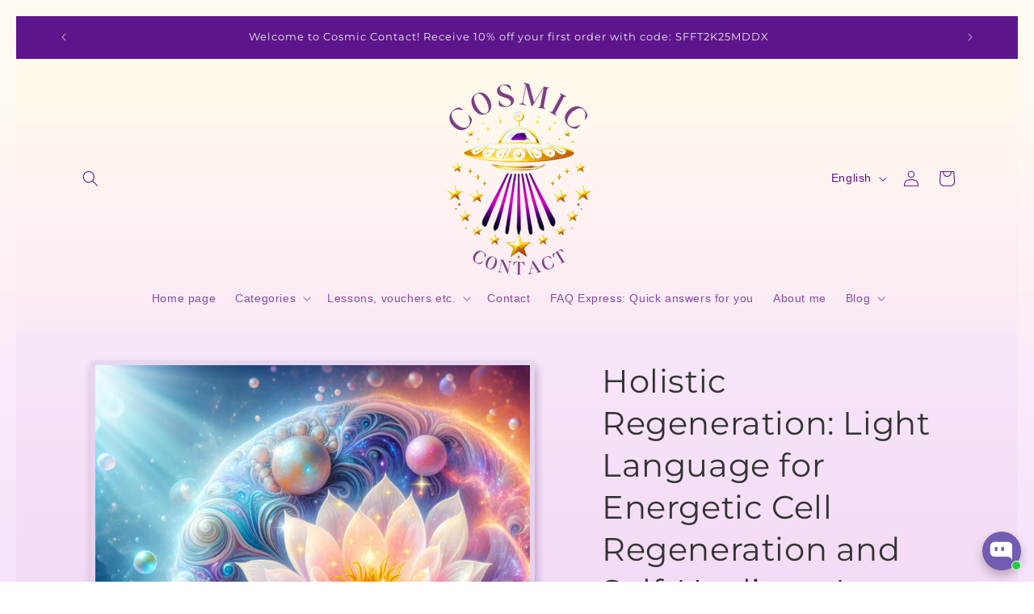

--- FILE ---
content_type: text/html; charset=utf-8
request_url: https://cosmic-contact.de/en/products/ganzheitliche-regeneration-lichtsprache-zur-energetischen-zellregeneration-und-selbstheilung-lyran-king-audio-download
body_size: 128485
content:
<!doctype html>
<html class="js" lang="en">
  <head>
    <meta charset="utf-8">
    <meta http-equiv="X-UA-Compatible" content="IE=edge">
    <meta name="viewport" content="width=device-width,initial-scale=1">
    <meta name="theme-color" content="">
    <link rel="canonical" href="https://cosmic-contact.de/en/products/ganzheitliche-regeneration-lichtsprache-zur-energetischen-zellregeneration-und-selbstheilung-lyran-king-audio-download"><link rel="icon" type="image/png" href="//cosmic-contact.de/cdn/shop/files/favicon-32x32.png?crop=center&height=32&v=1703532565&width=32"><link rel="preconnect" href="https://fonts.shopifycdn.com" crossorigin><title>
      Holistic Regeneration: Light Language for Energetic Cell Regeneration 
 &ndash; Cosmic Contact</title>

    
      <meta name="description" content="Holistic regeneration: Light language for energetic cell regeneration and self-healing - Lyran King This beautiful light language of the Lion King from the star system of the Lyra 5th dimension - my very wise and still very highly valued father by the Lyrans, a &quot;past self&quot; of mine, flows gently through your cells and s">
    

    

<meta property="og:site_name" content="Cosmic Contact">
<meta property="og:url" content="https://cosmic-contact.de/en/products/ganzheitliche-regeneration-lichtsprache-zur-energetischen-zellregeneration-und-selbstheilung-lyran-king-audio-download">
<meta property="og:title" content="Holistic Regeneration: Light Language for Energetic Cell Regeneration ">
<meta property="og:type" content="product">
<meta property="og:description" content="Holistic regeneration: Light language for energetic cell regeneration and self-healing - Lyran King This beautiful light language of the Lion King from the star system of the Lyra 5th dimension - my very wise and still very highly valued father by the Lyrans, a &quot;past self&quot; of mine, flows gently through your cells and s"><meta property="og:image" content="http://cosmic-contact.de/cdn/shop/files/zellerneuerung.png?v=1708354346">
  <meta property="og:image:secure_url" content="https://cosmic-contact.de/cdn/shop/files/zellerneuerung.png?v=1708354346">
  <meta property="og:image:width" content="2048">
  <meta property="og:image:height" content="2048"><meta property="og:price:amount" content="9,99">
  <meta property="og:price:currency" content="EUR"><meta name="twitter:card" content="summary_large_image">
<meta name="twitter:title" content="Holistic Regeneration: Light Language for Energetic Cell Regeneration ">
<meta name="twitter:description" content="Holistic regeneration: Light language for energetic cell regeneration and self-healing - Lyran King This beautiful light language of the Lion King from the star system of the Lyra 5th dimension - my very wise and still very highly valued father by the Lyrans, a &quot;past self&quot; of mine, flows gently through your cells and s">


    <script src="//cosmic-contact.de/cdn/shop/t/10/assets/constants.js?v=132983761750457495441756393891" defer="defer"></script>
    <script src="//cosmic-contact.de/cdn/shop/t/10/assets/pubsub.js?v=25310214064522200911756393892" defer="defer"></script>
    <script src="//cosmic-contact.de/cdn/shop/t/10/assets/global.js?v=7301445359237545521756393891" defer="defer"></script>
    <script src="//cosmic-contact.de/cdn/shop/t/10/assets/details-disclosure.js?v=13653116266235556501756393891" defer="defer"></script>
    <script src="//cosmic-contact.de/cdn/shop/t/10/assets/details-modal.js?v=25581673532751508451756393891" defer="defer"></script>
    <script src="//cosmic-contact.de/cdn/shop/t/10/assets/search-form.js?v=133129549252120666541756393892" defer="defer"></script><script>window.performance && window.performance.mark && window.performance.mark('shopify.content_for_header.start');</script><meta id="shopify-digital-wallet" name="shopify-digital-wallet" content="/79154020695/digital_wallets/dialog">
<meta name="shopify-checkout-api-token" content="bda593e254dee2233edaa3cdfa615cc9">
<meta id="in-context-paypal-metadata" data-shop-id="79154020695" data-venmo-supported="false" data-environment="production" data-locale="en_US" data-paypal-v4="true" data-currency="EUR">
<link rel="alternate" hreflang="x-default" href="https://cosmic-contact.de/products/ganzheitliche-regeneration-lichtsprache-zur-energetischen-zellregeneration-und-selbstheilung-lyran-king-audio-download">
<link rel="alternate" hreflang="de" href="https://cosmic-contact.de/products/ganzheitliche-regeneration-lichtsprache-zur-energetischen-zellregeneration-und-selbstheilung-lyran-king-audio-download">
<link rel="alternate" hreflang="en" href="https://cosmic-contact.de/en/products/ganzheitliche-regeneration-lichtsprache-zur-energetischen-zellregeneration-und-selbstheilung-lyran-king-audio-download">
<link rel="alternate" hreflang="es" href="https://cosmic-contact.de/es/products/ganzheitliche-regeneration-lichtsprache-zur-energetischen-zellregeneration-und-selbstheilung-lyran-king-audio-download">
<link rel="alternate" type="application/json+oembed" href="https://cosmic-contact.de/en/products/ganzheitliche-regeneration-lichtsprache-zur-energetischen-zellregeneration-und-selbstheilung-lyran-king-audio-download.oembed">
<script async="async" src="/checkouts/internal/preloads.js?locale=en-DE"></script>
<link rel="preconnect" href="https://shop.app" crossorigin="anonymous">
<script async="async" src="https://shop.app/checkouts/internal/preloads.js?locale=en-DE&shop_id=79154020695" crossorigin="anonymous"></script>
<script id="apple-pay-shop-capabilities" type="application/json">{"shopId":79154020695,"countryCode":"DE","currencyCode":"EUR","merchantCapabilities":["supports3DS"],"merchantId":"gid:\/\/shopify\/Shop\/79154020695","merchantName":"Cosmic Contact","requiredBillingContactFields":["postalAddress","email","phone"],"requiredShippingContactFields":["postalAddress","email","phone"],"shippingType":"shipping","supportedNetworks":["visa","maestro","masterCard","amex"],"total":{"type":"pending","label":"Cosmic Contact","amount":"1.00"},"shopifyPaymentsEnabled":true,"supportsSubscriptions":true}</script>
<script id="shopify-features" type="application/json">{"accessToken":"bda593e254dee2233edaa3cdfa615cc9","betas":["rich-media-storefront-analytics"],"domain":"cosmic-contact.de","predictiveSearch":true,"shopId":79154020695,"locale":"en"}</script>
<script>var Shopify = Shopify || {};
Shopify.shop = "06b635-3.myshopify.com";
Shopify.locale = "en";
Shopify.currency = {"active":"EUR","rate":"1.0"};
Shopify.country = "DE";
Shopify.theme = {"name":"Aktualisierte Kopie von Aktualisierte Kopie von...","id":186350960983,"schema_name":"Craft","schema_version":"15.4.0","theme_store_id":1368,"role":"main"};
Shopify.theme.handle = "null";
Shopify.theme.style = {"id":null,"handle":null};
Shopify.cdnHost = "cosmic-contact.de/cdn";
Shopify.routes = Shopify.routes || {};
Shopify.routes.root = "/en/";</script>
<script type="module">!function(o){(o.Shopify=o.Shopify||{}).modules=!0}(window);</script>
<script>!function(o){function n(){var o=[];function n(){o.push(Array.prototype.slice.apply(arguments))}return n.q=o,n}var t=o.Shopify=o.Shopify||{};t.loadFeatures=n(),t.autoloadFeatures=n()}(window);</script>
<script>
  window.ShopifyPay = window.ShopifyPay || {};
  window.ShopifyPay.apiHost = "shop.app\/pay";
  window.ShopifyPay.redirectState = null;
</script>
<script id="shop-js-analytics" type="application/json">{"pageType":"product"}</script>
<script defer="defer" async type="module" src="//cosmic-contact.de/cdn/shopifycloud/shop-js/modules/v2/client.init-shop-cart-sync_BT-GjEfc.en.esm.js"></script>
<script defer="defer" async type="module" src="//cosmic-contact.de/cdn/shopifycloud/shop-js/modules/v2/chunk.common_D58fp_Oc.esm.js"></script>
<script defer="defer" async type="module" src="//cosmic-contact.de/cdn/shopifycloud/shop-js/modules/v2/chunk.modal_xMitdFEc.esm.js"></script>
<script type="module">
  await import("//cosmic-contact.de/cdn/shopifycloud/shop-js/modules/v2/client.init-shop-cart-sync_BT-GjEfc.en.esm.js");
await import("//cosmic-contact.de/cdn/shopifycloud/shop-js/modules/v2/chunk.common_D58fp_Oc.esm.js");
await import("//cosmic-contact.de/cdn/shopifycloud/shop-js/modules/v2/chunk.modal_xMitdFEc.esm.js");

  window.Shopify.SignInWithShop?.initShopCartSync?.({"fedCMEnabled":true,"windoidEnabled":true});

</script>
<script>
  window.Shopify = window.Shopify || {};
  if (!window.Shopify.featureAssets) window.Shopify.featureAssets = {};
  window.Shopify.featureAssets['shop-js'] = {"shop-cart-sync":["modules/v2/client.shop-cart-sync_DZOKe7Ll.en.esm.js","modules/v2/chunk.common_D58fp_Oc.esm.js","modules/v2/chunk.modal_xMitdFEc.esm.js"],"init-fed-cm":["modules/v2/client.init-fed-cm_B6oLuCjv.en.esm.js","modules/v2/chunk.common_D58fp_Oc.esm.js","modules/v2/chunk.modal_xMitdFEc.esm.js"],"shop-cash-offers":["modules/v2/client.shop-cash-offers_D2sdYoxE.en.esm.js","modules/v2/chunk.common_D58fp_Oc.esm.js","modules/v2/chunk.modal_xMitdFEc.esm.js"],"shop-login-button":["modules/v2/client.shop-login-button_QeVjl5Y3.en.esm.js","modules/v2/chunk.common_D58fp_Oc.esm.js","modules/v2/chunk.modal_xMitdFEc.esm.js"],"pay-button":["modules/v2/client.pay-button_DXTOsIq6.en.esm.js","modules/v2/chunk.common_D58fp_Oc.esm.js","modules/v2/chunk.modal_xMitdFEc.esm.js"],"shop-button":["modules/v2/client.shop-button_DQZHx9pm.en.esm.js","modules/v2/chunk.common_D58fp_Oc.esm.js","modules/v2/chunk.modal_xMitdFEc.esm.js"],"avatar":["modules/v2/client.avatar_BTnouDA3.en.esm.js"],"init-windoid":["modules/v2/client.init-windoid_CR1B-cfM.en.esm.js","modules/v2/chunk.common_D58fp_Oc.esm.js","modules/v2/chunk.modal_xMitdFEc.esm.js"],"init-shop-for-new-customer-accounts":["modules/v2/client.init-shop-for-new-customer-accounts_C_vY_xzh.en.esm.js","modules/v2/client.shop-login-button_QeVjl5Y3.en.esm.js","modules/v2/chunk.common_D58fp_Oc.esm.js","modules/v2/chunk.modal_xMitdFEc.esm.js"],"init-shop-email-lookup-coordinator":["modules/v2/client.init-shop-email-lookup-coordinator_BI7n9ZSv.en.esm.js","modules/v2/chunk.common_D58fp_Oc.esm.js","modules/v2/chunk.modal_xMitdFEc.esm.js"],"init-shop-cart-sync":["modules/v2/client.init-shop-cart-sync_BT-GjEfc.en.esm.js","modules/v2/chunk.common_D58fp_Oc.esm.js","modules/v2/chunk.modal_xMitdFEc.esm.js"],"shop-toast-manager":["modules/v2/client.shop-toast-manager_DiYdP3xc.en.esm.js","modules/v2/chunk.common_D58fp_Oc.esm.js","modules/v2/chunk.modal_xMitdFEc.esm.js"],"init-customer-accounts":["modules/v2/client.init-customer-accounts_D9ZNqS-Q.en.esm.js","modules/v2/client.shop-login-button_QeVjl5Y3.en.esm.js","modules/v2/chunk.common_D58fp_Oc.esm.js","modules/v2/chunk.modal_xMitdFEc.esm.js"],"init-customer-accounts-sign-up":["modules/v2/client.init-customer-accounts-sign-up_iGw4briv.en.esm.js","modules/v2/client.shop-login-button_QeVjl5Y3.en.esm.js","modules/v2/chunk.common_D58fp_Oc.esm.js","modules/v2/chunk.modal_xMitdFEc.esm.js"],"shop-follow-button":["modules/v2/client.shop-follow-button_CqMgW2wH.en.esm.js","modules/v2/chunk.common_D58fp_Oc.esm.js","modules/v2/chunk.modal_xMitdFEc.esm.js"],"checkout-modal":["modules/v2/client.checkout-modal_xHeaAweL.en.esm.js","modules/v2/chunk.common_D58fp_Oc.esm.js","modules/v2/chunk.modal_xMitdFEc.esm.js"],"shop-login":["modules/v2/client.shop-login_D91U-Q7h.en.esm.js","modules/v2/chunk.common_D58fp_Oc.esm.js","modules/v2/chunk.modal_xMitdFEc.esm.js"],"lead-capture":["modules/v2/client.lead-capture_BJmE1dJe.en.esm.js","modules/v2/chunk.common_D58fp_Oc.esm.js","modules/v2/chunk.modal_xMitdFEc.esm.js"],"payment-terms":["modules/v2/client.payment-terms_Ci9AEqFq.en.esm.js","modules/v2/chunk.common_D58fp_Oc.esm.js","modules/v2/chunk.modal_xMitdFEc.esm.js"]};
</script>
<script>(function() {
  var isLoaded = false;
  function asyncLoad() {
    if (isLoaded) return;
    isLoaded = true;
    var urls = ["\/\/cdn.shopify.com\/proxy\/eff8111c540c9ada6bce82d5ed10dee649d85f17b127e0204760c2240d9e1dde\/islandcloud.co\/custom-order-status.js?dd_version=1.0.16\u0026shop=06b635-3.myshopify.com\u0026sp-cache-control=cHVibGljLCBtYXgtYWdlPTkwMA","https:\/\/producttabs.polarbearapps.com\/frontend\/index.js?shop=06b635-3.myshopify.com"];
    for (var i = 0; i < urls.length; i++) {
      var s = document.createElement('script');
      s.type = 'text/javascript';
      s.async = true;
      s.src = urls[i];
      var x = document.getElementsByTagName('script')[0];
      x.parentNode.insertBefore(s, x);
    }
  };
  if(window.attachEvent) {
    window.attachEvent('onload', asyncLoad);
  } else {
    window.addEventListener('load', asyncLoad, false);
  }
})();</script>
<script id="__st">var __st={"a":79154020695,"offset":3600,"reqid":"f48399b1-b4cc-431e-8875-c2e839f5612a-1769147281","pageurl":"cosmic-contact.de\/en\/products\/ganzheitliche-regeneration-lichtsprache-zur-energetischen-zellregeneration-und-selbstheilung-lyran-king-audio-download","u":"e066631284d1","p":"product","rtyp":"product","rid":8836001333591};</script>
<script>window.ShopifyPaypalV4VisibilityTracking = true;</script>
<script id="captcha-bootstrap">!function(){'use strict';const t='contact',e='account',n='new_comment',o=[[t,t],['blogs',n],['comments',n],[t,'customer']],c=[[e,'customer_login'],[e,'guest_login'],[e,'recover_customer_password'],[e,'create_customer']],r=t=>t.map((([t,e])=>`form[action*='/${t}']:not([data-nocaptcha='true']) input[name='form_type'][value='${e}']`)).join(','),a=t=>()=>t?[...document.querySelectorAll(t)].map((t=>t.form)):[];function s(){const t=[...o],e=r(t);return a(e)}const i='password',u='form_key',d=['recaptcha-v3-token','g-recaptcha-response','h-captcha-response',i],f=()=>{try{return window.sessionStorage}catch{return}},m='__shopify_v',_=t=>t.elements[u];function p(t,e,n=!1){try{const o=window.sessionStorage,c=JSON.parse(o.getItem(e)),{data:r}=function(t){const{data:e,action:n}=t;return t[m]||n?{data:e,action:n}:{data:t,action:n}}(c);for(const[e,n]of Object.entries(r))t.elements[e]&&(t.elements[e].value=n);n&&o.removeItem(e)}catch(o){console.error('form repopulation failed',{error:o})}}const l='form_type',E='cptcha';function T(t){t.dataset[E]=!0}const w=window,h=w.document,L='Shopify',v='ce_forms',y='captcha';let A=!1;((t,e)=>{const n=(g='f06e6c50-85a8-45c8-87d0-21a2b65856fe',I='https://cdn.shopify.com/shopifycloud/storefront-forms-hcaptcha/ce_storefront_forms_captcha_hcaptcha.v1.5.2.iife.js',D={infoText:'Protected by hCaptcha',privacyText:'Privacy',termsText:'Terms'},(t,e,n)=>{const o=w[L][v],c=o.bindForm;if(c)return c(t,g,e,D).then(n);var r;o.q.push([[t,g,e,D],n]),r=I,A||(h.body.append(Object.assign(h.createElement('script'),{id:'captcha-provider',async:!0,src:r})),A=!0)});var g,I,D;w[L]=w[L]||{},w[L][v]=w[L][v]||{},w[L][v].q=[],w[L][y]=w[L][y]||{},w[L][y].protect=function(t,e){n(t,void 0,e),T(t)},Object.freeze(w[L][y]),function(t,e,n,w,h,L){const[v,y,A,g]=function(t,e,n){const i=e?o:[],u=t?c:[],d=[...i,...u],f=r(d),m=r(i),_=r(d.filter((([t,e])=>n.includes(e))));return[a(f),a(m),a(_),s()]}(w,h,L),I=t=>{const e=t.target;return e instanceof HTMLFormElement?e:e&&e.form},D=t=>v().includes(t);t.addEventListener('submit',(t=>{const e=I(t);if(!e)return;const n=D(e)&&!e.dataset.hcaptchaBound&&!e.dataset.recaptchaBound,o=_(e),c=g().includes(e)&&(!o||!o.value);(n||c)&&t.preventDefault(),c&&!n&&(function(t){try{if(!f())return;!function(t){const e=f();if(!e)return;const n=_(t);if(!n)return;const o=n.value;o&&e.removeItem(o)}(t);const e=Array.from(Array(32),(()=>Math.random().toString(36)[2])).join('');!function(t,e){_(t)||t.append(Object.assign(document.createElement('input'),{type:'hidden',name:u})),t.elements[u].value=e}(t,e),function(t,e){const n=f();if(!n)return;const o=[...t.querySelectorAll(`input[type='${i}']`)].map((({name:t})=>t)),c=[...d,...o],r={};for(const[a,s]of new FormData(t).entries())c.includes(a)||(r[a]=s);n.setItem(e,JSON.stringify({[m]:1,action:t.action,data:r}))}(t,e)}catch(e){console.error('failed to persist form',e)}}(e),e.submit())}));const S=(t,e)=>{t&&!t.dataset[E]&&(n(t,e.some((e=>e===t))),T(t))};for(const o of['focusin','change'])t.addEventListener(o,(t=>{const e=I(t);D(e)&&S(e,y())}));const B=e.get('form_key'),M=e.get(l),P=B&&M;t.addEventListener('DOMContentLoaded',(()=>{const t=y();if(P)for(const e of t)e.elements[l].value===M&&p(e,B);[...new Set([...A(),...v().filter((t=>'true'===t.dataset.shopifyCaptcha))])].forEach((e=>S(e,t)))}))}(h,new URLSearchParams(w.location.search),n,t,e,['guest_login'])})(!0,!0)}();</script>
<script integrity="sha256-4kQ18oKyAcykRKYeNunJcIwy7WH5gtpwJnB7kiuLZ1E=" data-source-attribution="shopify.loadfeatures" defer="defer" src="//cosmic-contact.de/cdn/shopifycloud/storefront/assets/storefront/load_feature-a0a9edcb.js" crossorigin="anonymous"></script>
<script crossorigin="anonymous" defer="defer" src="//cosmic-contact.de/cdn/shopifycloud/storefront/assets/shopify_pay/storefront-65b4c6d7.js?v=20250812"></script>
<script data-source-attribution="shopify.dynamic_checkout.dynamic.init">var Shopify=Shopify||{};Shopify.PaymentButton=Shopify.PaymentButton||{isStorefrontPortableWallets:!0,init:function(){window.Shopify.PaymentButton.init=function(){};var t=document.createElement("script");t.src="https://cosmic-contact.de/cdn/shopifycloud/portable-wallets/latest/portable-wallets.en.js",t.type="module",document.head.appendChild(t)}};
</script>
<script data-source-attribution="shopify.dynamic_checkout.buyer_consent">
  function portableWalletsHideBuyerConsent(e){var t=document.getElementById("shopify-buyer-consent"),n=document.getElementById("shopify-subscription-policy-button");t&&n&&(t.classList.add("hidden"),t.setAttribute("aria-hidden","true"),n.removeEventListener("click",e))}function portableWalletsShowBuyerConsent(e){var t=document.getElementById("shopify-buyer-consent"),n=document.getElementById("shopify-subscription-policy-button");t&&n&&(t.classList.remove("hidden"),t.removeAttribute("aria-hidden"),n.addEventListener("click",e))}window.Shopify?.PaymentButton&&(window.Shopify.PaymentButton.hideBuyerConsent=portableWalletsHideBuyerConsent,window.Shopify.PaymentButton.showBuyerConsent=portableWalletsShowBuyerConsent);
</script>
<script data-source-attribution="shopify.dynamic_checkout.cart.bootstrap">document.addEventListener("DOMContentLoaded",(function(){function t(){return document.querySelector("shopify-accelerated-checkout-cart, shopify-accelerated-checkout")}if(t())Shopify.PaymentButton.init();else{new MutationObserver((function(e,n){t()&&(Shopify.PaymentButton.init(),n.disconnect())})).observe(document.body,{childList:!0,subtree:!0})}}));
</script>
<link id="shopify-accelerated-checkout-styles" rel="stylesheet" media="screen" href="https://cosmic-contact.de/cdn/shopifycloud/portable-wallets/latest/accelerated-checkout-backwards-compat.css" crossorigin="anonymous">
<style id="shopify-accelerated-checkout-cart">
        #shopify-buyer-consent {
  margin-top: 1em;
  display: inline-block;
  width: 100%;
}

#shopify-buyer-consent.hidden {
  display: none;
}

#shopify-subscription-policy-button {
  background: none;
  border: none;
  padding: 0;
  text-decoration: underline;
  font-size: inherit;
  cursor: pointer;
}

#shopify-subscription-policy-button::before {
  box-shadow: none;
}

      </style>
<script id="sections-script" data-sections="header" defer="defer" src="//cosmic-contact.de/cdn/shop/t/10/compiled_assets/scripts.js?v=994"></script>
<script>window.performance && window.performance.mark && window.performance.mark('shopify.content_for_header.end');</script>


    <style data-shopify>
      @font-face {
  font-family: "Quattrocento Sans";
  font-weight: 400;
  font-style: normal;
  font-display: swap;
  src: url("//cosmic-contact.de/cdn/fonts/quattrocento_sans/quattrocentosans_n4.ce5e9bf514e68f53bdd875976847cf755c702eaa.woff2") format("woff2"),
       url("//cosmic-contact.de/cdn/fonts/quattrocento_sans/quattrocentosans_n4.44bbfb57d228eb8bb083d1f98e7d96e16137abce.woff") format("woff");
}

      @font-face {
  font-family: "Quattrocento Sans";
  font-weight: 700;
  font-style: normal;
  font-display: swap;
  src: url("//cosmic-contact.de/cdn/fonts/quattrocento_sans/quattrocentosans_n7.bdda9092621b2e3b4284b12e8f0c092969b176c1.woff2") format("woff2"),
       url("//cosmic-contact.de/cdn/fonts/quattrocento_sans/quattrocentosans_n7.3f8ab2a91343269966c4aa4831bcd588e7ce07b9.woff") format("woff");
}

      @font-face {
  font-family: "Quattrocento Sans";
  font-weight: 400;
  font-style: italic;
  font-display: swap;
  src: url("//cosmic-contact.de/cdn/fonts/quattrocento_sans/quattrocentosans_i4.4f70b1e78f59fa1468e3436ab863ff0bf71e71bb.woff2") format("woff2"),
       url("//cosmic-contact.de/cdn/fonts/quattrocento_sans/quattrocentosans_i4.b695efef5d957af404945574b7239740f79b899f.woff") format("woff");
}

      @font-face {
  font-family: "Quattrocento Sans";
  font-weight: 700;
  font-style: italic;
  font-display: swap;
  src: url("//cosmic-contact.de/cdn/fonts/quattrocento_sans/quattrocentosans_i7.49d754c8032546c24062cf385f8660abbb11ef1e.woff2") format("woff2"),
       url("//cosmic-contact.de/cdn/fonts/quattrocento_sans/quattrocentosans_i7.567b0b818999022d5a9ccb99542d8ff8cdb497df.woff") format("woff");
}

      @font-face {
  font-family: Montserrat;
  font-weight: 400;
  font-style: normal;
  font-display: swap;
  src: url("//cosmic-contact.de/cdn/fonts/montserrat/montserrat_n4.81949fa0ac9fd2021e16436151e8eaa539321637.woff2") format("woff2"),
       url("//cosmic-contact.de/cdn/fonts/montserrat/montserrat_n4.a6c632ca7b62da89c3594789ba828388aac693fe.woff") format("woff");
}


      
        :root,
        .color-background-1 {
          --color-background: 244,227,250;
        
          --gradient-background: linear-gradient(180deg, rgba(255, 249, 236, 0.8) 18%, rgba(250, 229, 248, 0.8) 64%, rgba(244, 227, 250, 1) 100%);
        

        

        --color-foreground: 93,21,139;
        --color-background-contrast: 202,119,231;
        --color-shadow: 37,37,37;
        --color-button: 130,71,142;
        --color-button-text: 255,255,255;
        --color-secondary-button: 244,227,250;
        --color-secondary-button-text: 7,39,140;
        --color-link: 7,39,140;
        --color-badge-foreground: 93,21,139;
        --color-badge-background: 244,227,250;
        --color-badge-border: 93,21,139;
        --payment-terms-background-color: rgb(244 227 250);
      }
      
        
        .color-background-2 {
          --color-background: 255,253,253;
        
          --gradient-background: linear-gradient(144deg, rgba(248, 228, 250, 1) 6.835%, rgba(255, 249, 236, 1) 27%, rgba(244, 227, 250, 1) 49%, rgba(255, 249, 236, 1) 64%, rgba(248, 228, 250, 1) 92%);
        

        

        --color-foreground: 93,21,139;
        --color-background-contrast: 255,126,126;
        --color-shadow: 37,37,37;
        --color-button: 93,21,139;
        --color-button-text: 255,255,255;
        --color-secondary-button: 255,253,253;
        --color-secondary-button-text: 37,37,37;
        --color-link: 37,37,37;
        --color-badge-foreground: 93,21,139;
        --color-badge-background: 255,253,253;
        --color-badge-border: 93,21,139;
        --payment-terms-background-color: rgb(255 253 253);
      }
      
        
        .color-inverse {
          --color-background: 113,106,86;
        
          --gradient-background: #716a56;
        

        

        --color-foreground: 239,236,236;
        --color-background-contrast: 41,38,31;
        --color-shadow: 37,37,37;
        --color-button: 239,236,236;
        --color-button-text: 113,106,86;
        --color-secondary-button: 113,106,86;
        --color-secondary-button-text: 239,236,236;
        --color-link: 239,236,236;
        --color-badge-foreground: 239,236,236;
        --color-badge-background: 113,106,86;
        --color-badge-border: 239,236,236;
        --payment-terms-background-color: rgb(113 106 86);
      }
      
        
        .color-accent-1 {
          --color-background: 93,21,139;
        
          --gradient-background: #5d158b;
        

        

        --color-foreground: 239,236,236;
        --color-background-contrast: 108,24,161;
        --color-shadow: 37,37,37;
        --color-button: 239,236,236;
        --color-button-text: 44,51,47;
        --color-secondary-button: 93,21,139;
        --color-secondary-button-text: 239,236,236;
        --color-link: 239,236,236;
        --color-badge-foreground: 239,236,236;
        --color-badge-background: 93,21,139;
        --color-badge-border: 239,236,236;
        --payment-terms-background-color: rgb(93 21 139);
      }
      
        
        .color-accent-2 {
          --color-background: 63,81,71;
        
          --gradient-background: #3f5147;
        

        

        --color-foreground: 239,236,236;
        --color-background-contrast: 7,9,8;
        --color-shadow: 37,37,37;
        --color-button: 239,236,236;
        --color-button-text: 63,81,71;
        --color-secondary-button: 63,81,71;
        --color-secondary-button-text: 239,236,236;
        --color-link: 239,236,236;
        --color-badge-foreground: 239,236,236;
        --color-badge-background: 63,81,71;
        --color-badge-border: 239,236,236;
        --payment-terms-background-color: rgb(63 81 71);
      }
      
        
        .color-scheme-66fd0892-6d7c-4308-a42c-7b720eca847f {
          --color-background: 239,236,236;
        
          --gradient-background: #efecec;
        

        

        --color-foreground: 37,37,37;
        --color-background-contrast: 181,167,167;
        --color-shadow: 37,37,37;
        --color-button: 44,51,47;
        --color-button-text: 255,255,255;
        --color-secondary-button: 239,236,236;
        --color-secondary-button-text: 80,86,85;
        --color-link: 80,86,85;
        --color-badge-foreground: 37,37,37;
        --color-badge-background: 239,236,236;
        --color-badge-border: 37,37,37;
        --payment-terms-background-color: rgb(239 236 236);
      }
      
        
        .color-scheme-b99b662f-12c8-4953-b5f7-9e8cca9bb98b {
          --color-background: 251,248,232;
        
          --gradient-background: #fbf8e8;
        

        

        --color-foreground: 37,37,37;
        --color-background-contrast: 232,215,123;
        --color-shadow: 37,37,37;
        --color-button: 44,51,47;
        --color-button-text: 255,255,255;
        --color-secondary-button: 251,248,232;
        --color-secondary-button-text: 80,86,85;
        --color-link: 80,86,85;
        --color-badge-foreground: 37,37,37;
        --color-badge-background: 251,248,232;
        --color-badge-border: 37,37,37;
        --payment-terms-background-color: rgb(251 248 232);
      }
      
        
        .color-scheme-d66931f1-adc1-41c0-bd1f-1f83cd0fedf5 {
          --color-background: 253,253,253;
        
          --gradient-background: #fdfdfd;
        

        

        --color-foreground: 37,37,37;
        --color-background-contrast: 189,189,189;
        --color-shadow: 37,37,37;
        --color-button: 44,51,47;
        --color-button-text: 255,255,255;
        --color-secondary-button: 253,253,253;
        --color-secondary-button-text: 80,86,85;
        --color-link: 80,86,85;
        --color-badge-foreground: 37,37,37;
        --color-badge-background: 253,253,253;
        --color-badge-border: 37,37,37;
        --payment-terms-background-color: rgb(253 253 253);
      }
      
        
        .color-scheme-c51dbd2d-b4df-4a30-aa8c-b7c8529e2bd7 {
          --color-background: 239,236,236;
        
          --gradient-background: #efecec;
        

        

        --color-foreground: 37,37,37;
        --color-background-contrast: 181,167,167;
        --color-shadow: 37,37,37;
        --color-button: 44,51,47;
        --color-button-text: 255,255,255;
        --color-secondary-button: 239,236,236;
        --color-secondary-button-text: 80,86,85;
        --color-link: 80,86,85;
        --color-badge-foreground: 37,37,37;
        --color-badge-background: 239,236,236;
        --color-badge-border: 37,37,37;
        --payment-terms-background-color: rgb(239 236 236);
      }
      
        
        .color-scheme-e155b9f4-ed45-48b7-b23b-c5dbf15a7b9d {
          --color-background: 239,236,236;
        
          --gradient-background: #efecec;
        

        

        --color-foreground: 37,37,37;
        --color-background-contrast: 181,167,167;
        --color-shadow: 37,37,37;
        --color-button: 255,165,0;
        --color-button-text: 255,255,255;
        --color-secondary-button: 239,236,236;
        --color-secondary-button-text: 80,86,85;
        --color-link: 80,86,85;
        --color-badge-foreground: 37,37,37;
        --color-badge-background: 239,236,236;
        --color-badge-border: 37,37,37;
        --payment-terms-background-color: rgb(239 236 236);
      }
      
        
        .color-scheme-62a8bef6-89da-4249-932a-925931ca1f0b {
          --color-background: 255,255,255;
        
          --gradient-background: linear-gradient(180deg, rgba(255, 249, 236, 0.6) 18%, rgba(244, 227, 250, 0.6) 58%, rgba(245, 216, 242, 0.6) 94.245%, rgba(243, 214, 245, 0.6) 100%);
        

        

        --color-foreground: 85,10,132;
        --color-background-contrast: 191,191,191;
        --color-shadow: 60,11,89;
        --color-button: 255,165,0;
        --color-button-text: 255,255,255;
        --color-secondary-button: 255,255,255;
        --color-secondary-button-text: 80,86,85;
        --color-link: 80,86,85;
        --color-badge-foreground: 85,10,132;
        --color-badge-background: 255,255,255;
        --color-badge-border: 85,10,132;
        --payment-terms-background-color: rgb(255 255 255);
      }
      
        
        .color-scheme-107fc8a4-904a-4f42-82a0-4d7ead16840b {
          --color-background: 239,236,236;
        
          --gradient-background: linear-gradient(178deg, rgba(253, 249, 255, 1) 2%, rgba(254, 249, 255, 1) 21.583%, rgba(236, 209, 245, 1) 92%);
        

        

        --color-foreground: 93,21,139;
        --color-background-contrast: 181,167,167;
        --color-shadow: 37,37,37;
        --color-button: 44,51,47;
        --color-button-text: 255,255,255;
        --color-secondary-button: 239,236,236;
        --color-secondary-button-text: 80,86,85;
        --color-link: 80,86,85;
        --color-badge-foreground: 93,21,139;
        --color-badge-background: 239,236,236;
        --color-badge-border: 93,21,139;
        --payment-terms-background-color: rgb(239 236 236);
      }
      

      body, .color-background-1, .color-background-2, .color-inverse, .color-accent-1, .color-accent-2, .color-scheme-66fd0892-6d7c-4308-a42c-7b720eca847f, .color-scheme-b99b662f-12c8-4953-b5f7-9e8cca9bb98b, .color-scheme-d66931f1-adc1-41c0-bd1f-1f83cd0fedf5, .color-scheme-c51dbd2d-b4df-4a30-aa8c-b7c8529e2bd7, .color-scheme-e155b9f4-ed45-48b7-b23b-c5dbf15a7b9d, .color-scheme-62a8bef6-89da-4249-932a-925931ca1f0b, .color-scheme-107fc8a4-904a-4f42-82a0-4d7ead16840b {
        color: rgba(var(--color-foreground), 0.75);
        background-color: rgb(var(--color-background));
      }

      :root {
        --font-body-family: "Quattrocento Sans", sans-serif;
        --font-body-style: normal;
        --font-body-weight: 400;
        --font-body-weight-bold: 700;

        --font-heading-family: Montserrat, sans-serif;
        --font-heading-style: normal;
        --font-heading-weight: 400;

        --font-body-scale: 1.0;
        --font-heading-scale: 1.0;

        --media-padding: px;
        --media-border-opacity: 0.1;
        --media-border-width: 6px;
        --media-radius: 0px;
        --media-shadow-opacity: 0.3;
        --media-shadow-horizontal-offset: 2px;
        --media-shadow-vertical-offset: 8px;
        --media-shadow-blur-radius: 10px;
        --media-shadow-visible: 1;

        --page-width: 120rem;
        --page-width-margin: 0rem;

        --product-card-image-padding: 0.6rem;
        --product-card-corner-radius: 0.0rem;
        --product-card-text-alignment: left;
        --product-card-border-width: 0.1rem;
        --product-card-border-opacity: 0.1;
        --product-card-shadow-opacity: 0.45;
        --product-card-shadow-visible: 1;
        --product-card-shadow-horizontal-offset: 0.0rem;
        --product-card-shadow-vertical-offset: 0.4rem;
        --product-card-shadow-blur-radius: 1.0rem;

        --collection-card-image-padding: 0.6rem;
        --collection-card-corner-radius: 0.0rem;
        --collection-card-text-alignment: center;
        --collection-card-border-width: 0.1rem;
        --collection-card-border-opacity: 0.2;
        --collection-card-shadow-opacity: 0.4;
        --collection-card-shadow-visible: 1;
        --collection-card-shadow-horizontal-offset: 0.0rem;
        --collection-card-shadow-vertical-offset: 0.4rem;
        --collection-card-shadow-blur-radius: 1.0rem;

        --blog-card-image-padding: 0.6rem;
        --blog-card-corner-radius: 0.0rem;
        --blog-card-text-alignment: center;
        --blog-card-border-width: 0.1rem;
        --blog-card-border-opacity: 0.1;
        --blog-card-shadow-opacity: 0.35;
        --blog-card-shadow-visible: 1;
        --blog-card-shadow-horizontal-offset: 0.0rem;
        --blog-card-shadow-vertical-offset: 0.4rem;
        --blog-card-shadow-blur-radius: 0.5rem;

        --badge-corner-radius: 0.6rem;

        --popup-border-width: 1px;
        --popup-border-opacity: 0.5;
        --popup-corner-radius: 6px;
        --popup-shadow-opacity: 0.0;
        --popup-shadow-horizontal-offset: 0px;
        --popup-shadow-vertical-offset: 4px;
        --popup-shadow-blur-radius: 5px;

        --drawer-border-width: 1px;
        --drawer-border-opacity: 0.1;
        --drawer-shadow-opacity: 0.0;
        --drawer-shadow-horizontal-offset: 0px;
        --drawer-shadow-vertical-offset: 4px;
        --drawer-shadow-blur-radius: 5px;

        --spacing-sections-desktop: 0px;
        --spacing-sections-mobile: 0px;

        --grid-desktop-vertical-spacing: 20px;
        --grid-desktop-horizontal-spacing: 20px;
        --grid-mobile-vertical-spacing: 10px;
        --grid-mobile-horizontal-spacing: 10px;

        --text-boxes-border-opacity: 0.1;
        --text-boxes-border-width: 0px;
        --text-boxes-radius: 0px;
        --text-boxes-shadow-opacity: 0.3;
        --text-boxes-shadow-visible: 1;
        --text-boxes-shadow-horizontal-offset: 0px;
        --text-boxes-shadow-vertical-offset: 4px;
        --text-boxes-shadow-blur-radius: 5px;

        --buttons-radius: 6px;
        --buttons-radius-outset: 7px;
        --buttons-border-width: 1px;
        --buttons-border-opacity: 1.0;
        --buttons-shadow-opacity: 0.3;
        --buttons-shadow-visible: 1;
        --buttons-shadow-horizontal-offset: 0px;
        --buttons-shadow-vertical-offset: 4px;
        --buttons-shadow-blur-radius: 10px;
        --buttons-border-offset: 0.3px;

        --inputs-radius: 6px;
        --inputs-border-width: 1px;
        --inputs-border-opacity: 0.55;
        --inputs-shadow-opacity: 0.0;
        --inputs-shadow-horizontal-offset: 0px;
        --inputs-margin-offset: 0px;
        --inputs-shadow-vertical-offset: 4px;
        --inputs-shadow-blur-radius: 5px;
        --inputs-radius-outset: 7px;

        --variant-pills-radius: 40px;
        --variant-pills-border-width: 1px;
        --variant-pills-border-opacity: 0.75;
        --variant-pills-shadow-opacity: 0.3;
        --variant-pills-shadow-horizontal-offset: 0px;
        --variant-pills-shadow-vertical-offset: 4px;
        --variant-pills-shadow-blur-radius: 10px;
      }

      *,
      *::before,
      *::after {
        box-sizing: inherit;
      }

      html {
        box-sizing: border-box;
        font-size: calc(var(--font-body-scale) * 62.5%);
        height: 100%;
      }

      body {
        display: grid;
        grid-template-rows: auto auto 1fr auto;
        grid-template-columns: 100%;
        min-height: 100%;
        margin: 0;
        font-size: 1.5rem;
        letter-spacing: 0.06rem;
        line-height: calc(1 + 0.8 / var(--font-body-scale));
        font-family: var(--font-body-family);
        font-style: var(--font-body-style);
        font-weight: var(--font-body-weight);
      }

      @media screen and (min-width: 750px) {
        body {
          font-size: 1.6rem;
        }
      }
    </style>

    <link href="//cosmic-contact.de/cdn/shop/t/10/assets/base.css?v=159841507637079171801756393891" rel="stylesheet" type="text/css" media="all" />
    <link rel="stylesheet" href="//cosmic-contact.de/cdn/shop/t/10/assets/component-cart-items.css?v=13033300910818915211756393891" media="print" onload="this.media='all'"><link href="//cosmic-contact.de/cdn/shop/t/10/assets/component-cart-drawer.css?v=39223250576183958541756393891" rel="stylesheet" type="text/css" media="all" />
      <link href="//cosmic-contact.de/cdn/shop/t/10/assets/component-cart.css?v=164708765130180853531756393891" rel="stylesheet" type="text/css" media="all" />
      <link href="//cosmic-contact.de/cdn/shop/t/10/assets/component-totals.css?v=15906652033866631521756393891" rel="stylesheet" type="text/css" media="all" />
      <link href="//cosmic-contact.de/cdn/shop/t/10/assets/component-price.css?v=47596247576480123001756393891" rel="stylesheet" type="text/css" media="all" />
      <link href="//cosmic-contact.de/cdn/shop/t/10/assets/component-discounts.css?v=152760482443307489271756393891" rel="stylesheet" type="text/css" media="all" />

      <link rel="preload" as="font" href="//cosmic-contact.de/cdn/fonts/quattrocento_sans/quattrocentosans_n4.ce5e9bf514e68f53bdd875976847cf755c702eaa.woff2" type="font/woff2" crossorigin>
      

      <link rel="preload" as="font" href="//cosmic-contact.de/cdn/fonts/montserrat/montserrat_n4.81949fa0ac9fd2021e16436151e8eaa539321637.woff2" type="font/woff2" crossorigin>
      
<link href="//cosmic-contact.de/cdn/shop/t/10/assets/component-localization-form.css?v=170315343355214948141756393891" rel="stylesheet" type="text/css" media="all" />
      <script src="//cosmic-contact.de/cdn/shop/t/10/assets/localization-form.js?v=144176611646395275351756393892" defer="defer"></script><link
        rel="stylesheet"
        href="//cosmic-contact.de/cdn/shop/t/10/assets/component-predictive-search.css?v=118923337488134913561756393891"
        media="print"
        onload="this.media='all'"
      ><script>
      if (Shopify.designMode) {
        document.documentElement.classList.add('shopify-design-mode');
      }
    </script>
  <!-- BEGIN app block: shopify://apps/complianz-gdpr-cookie-consent/blocks/bc-block/e49729f0-d37d-4e24-ac65-e0e2f472ac27 -->

    
    
<link id='complianz-css' rel="stylesheet" href=https://cdn.shopify.com/extensions/019be05e-f673-7a8f-bd4e-ed0da9930f96/gdpr-legal-cookie-75/assets/complainz.css media="print" onload="this.media='all'">
    <style>
        #Compliance-iframe.Compliance-iframe-branded > div.purposes-header,
        #Compliance-iframe.Compliance-iframe-branded > div.cmplc-cmp-header,
        #purposes-container > div.purposes-header,
        #Compliance-cs-banner .Compliance-cs-brand {
            background-color: #ffffff !important;
            color: #000000!important;
        }
        #Compliance-iframe.Compliance-iframe-branded .purposes-header .cmplc-btn-cp ,
        #Compliance-iframe.Compliance-iframe-branded .purposes-header .cmplc-btn-cp:hover,
        #Compliance-iframe.Compliance-iframe-branded .purposes-header .cmplc-btn-back:hover  {
            background-color: #ffffff !important;
            opacity: 1 !important;
        }
        #Compliance-cs-banner .cmplc-toggle .cmplc-toggle-label {
            color: #ffffff!important;
        }
        #Compliance-iframe.Compliance-iframe-branded .purposes-header .cmplc-btn-cp:hover,
        #Compliance-iframe.Compliance-iframe-branded .purposes-header .cmplc-btn-back:hover {
            background-color: #000000!important;
            color: #ffffff!important;
        }
        #Compliance-cs-banner #Compliance-cs-title {
            font-size: 14px !important;
        }
        #Compliance-cs-banner .Compliance-cs-content,
        #Compliance-cs-title,
        .cmplc-toggle-checkbox.granular-control-checkbox span {
            background-color: #ffffff !important;
            color: #000000 !important;
            font-size: 14px !important;
        }
        #Compliance-cs-banner .Compliance-cs-close-btn {
            font-size: 14px !important;
            background-color: #ffffff !important;
        }
        #Compliance-cs-banner .Compliance-cs-opt-group {
            color: #ffffff !important;
        }
        #Compliance-cs-banner .Compliance-cs-opt-group button,
        .Compliance-alert button.Compliance-button-cancel {
            background-color: #4f158f!important;
            color: #ffffff!important;
        }
        #Compliance-cs-banner .Compliance-cs-opt-group button.Compliance-cs-accept-btn,
        #Compliance-cs-banner .Compliance-cs-opt-group button.Compliance-cs-btn-primary,
        .Compliance-alert button.Compliance-button-confirm {
            background-color: #4f158f !important;
            color: #ffffff !important;
        }
        #Compliance-cs-banner .Compliance-cs-opt-group button.Compliance-cs-reject-btn {
            background-color: #4f158f!important;
            color: #ffffff!important;
        }

        #Compliance-cs-banner .Compliance-banner-content button {
            cursor: pointer !important;
            color: currentColor !important;
            text-decoration: underline !important;
            border: none !important;
            background-color: transparent !important;
            font-size: 100% !important;
            padding: 0 !important;
        }

        #Compliance-cs-banner .Compliance-cs-opt-group button {
            border-radius: 4px !important;
            padding-block: 10px !important;
        }
        @media (min-width: 640px) {
            #Compliance-cs-banner.Compliance-cs-default-floating:not(.Compliance-cs-top):not(.Compliance-cs-center) .Compliance-cs-container, #Compliance-cs-banner.Compliance-cs-default-floating:not(.Compliance-cs-bottom):not(.Compliance-cs-center) .Compliance-cs-container, #Compliance-cs-banner.Compliance-cs-default-floating.Compliance-cs-center:not(.Compliance-cs-top):not(.Compliance-cs-bottom) .Compliance-cs-container {
                width: 560px !important;
            }
            #Compliance-cs-banner.Compliance-cs-default-floating:not(.Compliance-cs-top):not(.Compliance-cs-center) .Compliance-cs-opt-group, #Compliance-cs-banner.Compliance-cs-default-floating:not(.Compliance-cs-bottom):not(.Compliance-cs-center) .Compliance-cs-opt-group, #Compliance-cs-banner.Compliance-cs-default-floating.Compliance-cs-center:not(.Compliance-cs-top):not(.Compliance-cs-bottom) .Compliance-cs-opt-group {
                flex-direction: row !important;
            }
            #Compliance-cs-banner .Compliance-cs-opt-group button:not(:last-of-type),
            #Compliance-cs-banner .Compliance-cs-opt-group button {
                margin-right: 4px !important;
            }
            #Compliance-cs-banner .Compliance-cs-container .Compliance-cs-brand {
                position: absolute !important;
                inset-block-start: 6px;
            }
        }
        #Compliance-cs-banner.Compliance-cs-default-floating:not(.Compliance-cs-top):not(.Compliance-cs-center) .Compliance-cs-opt-group > div, #Compliance-cs-banner.Compliance-cs-default-floating:not(.Compliance-cs-bottom):not(.Compliance-cs-center) .Compliance-cs-opt-group > div, #Compliance-cs-banner.Compliance-cs-default-floating.Compliance-cs-center:not(.Compliance-cs-top):not(.Compliance-cs-bottom) .Compliance-cs-opt-group > div {
            flex-direction: row-reverse;
            width: 100% !important;
        }

        .Compliance-cs-brand-badge-outer, .Compliance-cs-brand-badge, #Compliance-cs-banner.Compliance-cs-default-floating.Compliance-cs-bottom .Compliance-cs-brand-badge-outer,
        #Compliance-cs-banner.Compliance-cs-default.Compliance-cs-bottom .Compliance-cs-brand-badge-outer,
        #Compliance-cs-banner.Compliance-cs-default:not(.Compliance-cs-left) .Compliance-cs-brand-badge-outer,
        #Compliance-cs-banner.Compliance-cs-default-floating:not(.Compliance-cs-left) .Compliance-cs-brand-badge-outer {
            display: none !important
        }

        #Compliance-cs-banner:not(.Compliance-cs-top):not(.Compliance-cs-bottom) .Compliance-cs-container.Compliance-cs-themed {
            flex-direction: row !important;
        }

        #Compliance-cs-banner #Compliance-cs-title,
        #Compliance-cs-banner #Compliance-cs-custom-title {
            justify-self: center !important;
            font-size: 14px !important;
            font-family: -apple-system,sans-serif !important;
            margin-inline: auto !important;
            width: 55% !important;
            text-align: center;
            font-weight: 600;
            visibility: unset;
        }

        @media (max-width: 640px) {
            #Compliance-cs-banner #Compliance-cs-title,
            #Compliance-cs-banner #Compliance-cs-custom-title {
                display: block;
            }
        }

        #Compliance-cs-banner .Compliance-cs-brand img {
            max-width: 110px !important;
            min-height: 32px !important;
        }
        #Compliance-cs-banner .Compliance-cs-container .Compliance-cs-brand {
            background: none !important;
            padding: 0px !important;
            margin-block-start:10px !important;
            margin-inline-start:16px !important;
        }

        #Compliance-cs-banner .Compliance-cs-opt-group button {
            padding-inline: 4px !important;
        }

    </style>
    
    
    
    

    <script type="text/javascript">
        function loadScript(src) {
            return new Promise((resolve, reject) => {
                const s = document.createElement("script");
                s.src = src;
                s.charset = "UTF-8";
                s.onload = resolve;
                s.onerror = reject;
                document.head.appendChild(s);
            });
        }

        function filterGoogleConsentModeURLs(domainsArray) {
            const googleConsentModeComplianzURls = [
                // 197, # Google Tag Manager:
                {"domain":"s.www.googletagmanager.com", "path":""},
                {"domain":"www.tagmanager.google.com", "path":""},
                {"domain":"www.googletagmanager.com", "path":""},
                {"domain":"googletagmanager.com", "path":""},
                {"domain":"tagassistant.google.com", "path":""},
                {"domain":"tagmanager.google.com", "path":""},

                // 2110, # Google Analytics 4:
                {"domain":"www.analytics.google.com", "path":""},
                {"domain":"www.google-analytics.com", "path":""},
                {"domain":"ssl.google-analytics.com", "path":""},
                {"domain":"google-analytics.com", "path":""},
                {"domain":"analytics.google.com", "path":""},
                {"domain":"region1.google-analytics.com", "path":""},
                {"domain":"region1.analytics.google.com", "path":""},
                {"domain":"*.google-analytics.com", "path":""},
                {"domain":"www.googletagmanager.com", "path":"/gtag/js?id=G"},
                {"domain":"googletagmanager.com", "path":"/gtag/js?id=UA"},
                {"domain":"www.googletagmanager.com", "path":"/gtag/js?id=UA"},
                {"domain":"googletagmanager.com", "path":"/gtag/js?id=G"},

                // 177, # Google Ads conversion tracking:
                {"domain":"googlesyndication.com", "path":""},
                {"domain":"media.admob.com", "path":""},
                {"domain":"gmodules.com", "path":""},
                {"domain":"ad.ytsa.net", "path":""},
                {"domain":"dartmotif.net", "path":""},
                {"domain":"dmtry.com", "path":""},
                {"domain":"go.channelintelligence.com", "path":""},
                {"domain":"googleusercontent.com", "path":""},
                {"domain":"googlevideo.com", "path":""},
                {"domain":"gvt1.com", "path":""},
                {"domain":"links.channelintelligence.com", "path":""},
                {"domain":"obrasilinteirojoga.com.br", "path":""},
                {"domain":"pcdn.tcgmsrv.net", "path":""},
                {"domain":"rdr.tag.channelintelligence.com", "path":""},
                {"domain":"static.googleadsserving.cn", "path":""},
                {"domain":"studioapi.doubleclick.com", "path":""},
                {"domain":"teracent.net", "path":""},
                {"domain":"ttwbs.channelintelligence.com", "path":""},
                {"domain":"wtb.channelintelligence.com", "path":""},
                {"domain":"youknowbest.com", "path":""},
                {"domain":"doubleclick.net", "path":""},
                {"domain":"redirector.gvt1.com", "path":""},

                //116, # Google Ads Remarketing
                {"domain":"googlesyndication.com", "path":""},
                {"domain":"media.admob.com", "path":""},
                {"domain":"gmodules.com", "path":""},
                {"domain":"ad.ytsa.net", "path":""},
                {"domain":"dartmotif.net", "path":""},
                {"domain":"dmtry.com", "path":""},
                {"domain":"go.channelintelligence.com", "path":""},
                {"domain":"googleusercontent.com", "path":""},
                {"domain":"googlevideo.com", "path":""},
                {"domain":"gvt1.com", "path":""},
                {"domain":"links.channelintelligence.com", "path":""},
                {"domain":"obrasilinteirojoga.com.br", "path":""},
                {"domain":"pcdn.tcgmsrv.net", "path":""},
                {"domain":"rdr.tag.channelintelligence.com", "path":""},
                {"domain":"static.googleadsserving.cn", "path":""},
                {"domain":"studioapi.doubleclick.com", "path":""},
                {"domain":"teracent.net", "path":""},
                {"domain":"ttwbs.channelintelligence.com", "path":""},
                {"domain":"wtb.channelintelligence.com", "path":""},
                {"domain":"youknowbest.com", "path":""},
                {"domain":"doubleclick.net", "path":""},
                {"domain":"redirector.gvt1.com", "path":""}
            ];

            if (!Array.isArray(domainsArray)) { 
                return [];
            }

            const blockedPairs = new Map();
            for (const rule of googleConsentModeComplianzURls) {
                if (!blockedPairs.has(rule.domain)) {
                    blockedPairs.set(rule.domain, new Set());
                }
                blockedPairs.get(rule.domain).add(rule.path);
            }

            return domainsArray.filter(item => {
                const paths = blockedPairs.get(item.d);
                return !(paths && paths.has(item.p));
            });
        }

        function setupAutoblockingByDomain() {
            // autoblocking by domain
            const autoblockByDomainArray = [];
            const prefixID = '10000' // to not get mixed with real metis ids
            let cmpBlockerDomains = []
            let cmpCmplcVendorsPurposes = {}
            let counter = 1
            for (const object of autoblockByDomainArray) {
                cmpBlockerDomains.push({
                    d: object.d,
                    p: object.path,
                    v: prefixID + counter,
                });
                counter++;
            }
            
            counter = 1
            for (const object of autoblockByDomainArray) {
                cmpCmplcVendorsPurposes[prefixID + counter] = object?.p ?? '1';
                counter++;
            }

            Object.defineProperty(window, "cmp_cmplc_vendors_purposes", {
                get() {
                    return cmpCmplcVendorsPurposes;
                },
                set(value) {
                    cmpCmplcVendorsPurposes = { ...cmpCmplcVendorsPurposes, ...value };
                }
            });
            const basicGmc = false;


            Object.defineProperty(window, "cmp_importblockerdomains", {
                get() {
                    if (basicGmc) {
                        return filterGoogleConsentModeURLs(cmpBlockerDomains);
                    }
                    return cmpBlockerDomains;
                },
                set(value) {
                    cmpBlockerDomains = [ ...cmpBlockerDomains, ...value ];
                }
            });
        }

        function enforceRejectionRecovery() {
            const base = (window._cmplc = window._cmplc || {});
            const featuresHolder = {};

            function lockFlagOn(holder) {
                const desc = Object.getOwnPropertyDescriptor(holder, 'rejection_recovery');
                if (!desc) {
                    Object.defineProperty(holder, 'rejection_recovery', {
                        get() { return true; },
                        set(_) { /* ignore */ },
                        enumerable: true,
                        configurable: false
                    });
                }
                return holder;
            }

            Object.defineProperty(base, 'csFeatures', {
                configurable: false,
                enumerable: true,
                get() {
                    return featuresHolder;
                },
                set(obj) {
                    if (obj && typeof obj === 'object') {
                        Object.keys(obj).forEach(k => {
                            if (k !== 'rejection_recovery') {
                                featuresHolder[k] = obj[k];
                            }
                        });
                    }
                    // we lock it, it won't try to redefine
                    lockFlagOn(featuresHolder);
                }
            });

            // Ensure an object is exposed even if read early
            if (!('csFeatures' in base)) {
                base.csFeatures = {};
            } else {
                // If someone already set it synchronously, merge and lock now.
                base.csFeatures = base.csFeatures;
            }
        }

        function splitDomains(joinedString) {
            if (!joinedString) {
                return []; // empty string -> empty array
            }
            return joinedString.split(";");
        }

        function setupWhitelist() {
            // Whitelist by domain:
            const whitelistString = "";
            const whitelist_array = [...splitDomains(whitelistString)];
            if (Array.isArray(window?.cmp_block_ignoredomains)) {
                window.cmp_block_ignoredomains = [...whitelist_array, ...window.cmp_block_ignoredomains];
            }
        }

        async function initCompliance() {
            const currentCsConfiguration = {"siteId":4134584,"cookiePolicyIds":{"de":11687670,"en":36213788,"es":14797737},"banner":{"acceptButtonDisplay":true,"rejectButtonDisplay":true,"customizeButtonDisplay":true,"position":"float-center","backgroundOverlay":false,"fontSize":"14px","content":"","acceptButtonCaption":"","rejectButtonCaption":"","customizeButtonCaption":"","backgroundColor":"#ffffff","textColor":"#000000","acceptButtonColor":"#4f158f","acceptButtonCaptionColor":"#ffffff","rejectButtonColor":"#4f158f","rejectButtonCaptionColor":"#ffffff","customizeButtonColor":"#4f158f","customizeButtonCaptionColor":"#ffffff","logo":"data:image\/png;base64,iVBORw0KGgoAAAANSUhEUgAAAPoAAAD6CAYAAACI7Fo9AAAAAXNSR0IArs4c6QAAIABJREFUeF7sXQd8VMXWPzP3bs+mN3roHURAhWQxKPaCqGB\/ig2fBctTFLIbF3YBC+r7bO9hQ0VRw1PBgiggJYUuhB5CIAkhvW227713zudNCCQhkLZgkMxPf5q9M2dmzsyZcuac\/yHQkTo40MGBvz0HyN++hx0dbDEHjLGW\/iKTpPkbX84iQLDFBDoKtDsOdAh6uxuSv75BiYa5NzDEV4BADwDYDYDpwCCdEG6nu0qxZ8GuF5x\/fSs7WtASDnQIeku49RfnnRE7Q6+lwd1EIkUDA0o5JjGB5vJKKce8ziz6uXnEaLDMJUBm1qWLALusycbhfq6rg9xZ5kCHoJ9lBreV\/Kyx5iEcx9+HiHoAUBIgBAlcRBAuAgL0OH0vAKxFxFetKaZ1ba2zbnlTnOUYENK59jcEQOYjneZtTijyZz0dtM4uBzoE\/ezyt9XUjWMtvYHCAiAQCBI8ak0zZdUlZhxn6UsYeQkBphICNeOIwCjyPWenvpTb6orrFDTHmwMkkcsBQkLr0UN2jyUlcYk\/6uigcW440CHo54bPLapFviMjsiVIyB6+TBxv3mf2nY6AMc4STwh8BUCijwv7E5YU4\/stqvA0mU1j54xBjkwCIM8RAO7Ero64yJpierCtdSRePns8iiSCI\/xOSPEdMoOZtZVmR\/nGOdAh6O1sZiSMtY6jFFYBASUAi7ckJ65vqokJ46zdKIPfgMAAQFhpSTFe11SZ5nw3GayPEUZykLKXAcilJ8uQXEtygqyoa3Uyx5vDRYk\/QADCag4j4KQEdjOG6UAgXUTp11dSzIdbXUFHwXoc6BD0djQhnrrubVWww3YIgHSVj+Fcuag5025et+nmWHNnifLJCNCF58Rw8zqzo61dMxms\/[base64]\/5rEsL3lhTjrS2twzzIrJRC+CQKwnRGFTkNFo+XrCmmV1tKsyN\/0xzoEPSmeXTOchjjrBsJgctOyBLCImuKsaVKL2IeZFa0dVeUtfrAYJo1xfS83B6jwbKcALn5JDOw8kB0\/\/ClS6dILWGQKc5qRIppIAJPOPJrA0G\/yppiWt0Seh15m8eBDkFvHp\/OSS6TwSpP8ivr7JqMAdw+1w\/H8JZ2ICHOOhkA1HNTjIvlsgmxc56klL5Tj04LTxwvjZnfh+elGdZk46NGg+UFAuS1uvREoJHzk2eVtLStHfmb5kCHoDfNo3OWo1pBBfBY\/V0OBAB8IaPTrneXLl3aot2zLQ03xVktQFmSZUPibpnOzDhzP57wGfXbRozWlIS5za3HaLB+zUvidHOaufjUawrmW1JMXZpLqyNfyzjQIejN4FfS5CRuT2FmPCJeDwQuAoBoREQg5BgluJVKZJk51bitGaTOmCUxdu51SHFFY5kQ4A8GJFGZLPxyLt6bTQbr\/4pcuXd9sP2DE8pAY5w1m9TYv1cnRFhnTTGOb06\/E+OsdyEwvSUl8QM5vynOsgcIGVzn9PKLJcV4fXNonSmPcZylp3WD6Uhb6fzdyncI+hlGVFZCRWm7TwOEm4FAFkG0IZBeQOBqAAiqXxRTJUl6cl6aeWdbJokpzpIChMSegcYRRPIZD+SrtjxvNdVG+U5uTTZNrJvPaLB+QAAeqfObl3OJoebtZteZ6JnjzcGSyH\/CpYi3y4uUOd6sliTeDgB8bTkCOH9OsmlWU+1q6rvJYH0LES5ChJlzU42bmsp\/[base64]\/ZvM8PdM9rEh2C3sjwJYy13kYovMdLNN68cdaB043wzNh5Bp6wpUAgql4exK+5cun+1mq+ZxnmdqLAviZAxjVndiGAfHdfQyX4gKaJ37d2kamtKzF29ngEbrgl1fjvuvVXLwA8Xwz1zWHfqNXMN9bWhFjrZZTAJEuK8cXa76a4OQ8CoR\/XzS+KdOD8M\/C6OXw40X6D5TUE8oL8t8wbBFgsMv7lV\/3kA9CStrSXvB2C3mAkEg1zr0HAnxDxmeYYhMiaZAUnpTQi7N9ZUoy3Q+uBG4jJMPceQEyoNm1tbkJygCA8Nyc14ZfmFmmYzxRrfYaAlD4n9eW1Db8ZDdbNBOCSE78jpFtSjLLe4pRkjjfzksh\/565S3VXXh90UZ\/0\/IDC9Dg3XgZT0wKXgH2Wj0WDdTgAurtsgBPAC4Ps8J80zrzOXtpY352u5DkGvM3KzLp0bxSlxLwIEeGyVYQt2LWgWwMIsw9yLOUDZPfSkQUn1bkISrckJlrZMDtlwhRkU4xHwXkC4tdqbrTkJ4e0DKenPtUZ4TLHWRRwT\/2XeaC4\/RdDjLFZCSELt77LbKi+J0bImvZEF43kEPGhNNf1Q95vJYFkHQC6vQ2OLNdlYx5a+OR1sPE9CnHUSJfBdg69lAPA2IjoJ0ApLSsInra\/h\/CzZIeh1xs0YZ\/[base64]\/PvSyZliU+EICoELAldZkU4s9wExxls+AkH80EPa9HC9e5G8EGPNIs1bSKm4GwKmIcNUJn\/QGU5lJcPncNGM9O\/UzzfbjLw1fWZLla8epaeHIhYo8bYm8Q9Y1h\/2kocmtMc6yBCl5ce4G49G6VF66zByjUPD1n78Q\/OJa29jdHxCTLCmmOy5YCT\/e8Q5BP86IhFjrPZTCF\/KfBCFlTorR0NLJcVxZtR8AIuuVZfBsQ8VWS2mfKb9p7JzRhNI35Z2rkXzfnk5oG6NpGjdnKDA6xZJirOetVjevKc76AxC46eSOjLmWFNOJ93X5+EwAe1lTTG80rCPBMHsiBW5Z\/d9ZnCU5MbUtPDn+ZCd709V9rRCR4CDrBlNmW2j\/Hcp2CPrxUTTGWf5NCHn6+J\/7LMnGk8YcLRhpk2HOAwB0Uf1dHfO5cqlna7Xwzam+2gkljn8dCDxXNz8iVFhTjPURYs5AMCHOeh8h1G1NnvW\/02UzjrU8RTjydr16CPaTBUrGtVOSwCU8L05q7BRjMlgT\/1xLZ9eWRQT0oSLotdQX5Xf1VidTnPU5IFB\/YUHwy5Wg1Y1qRwU7BP2EoFuXEAJ3Hf9T5FxiUFOGII2NoyxwYhy\/ndRY0J1MErnPkpZQfWJoKsnPdpSxw3M3Go81lbfBd2IyWH8EgBvq\/s5xoqK5VwdjnGUBUFh4pl1QhoMmlNR7dkTAx63Jpv+Y4qxvMISlpzNWMcVZvgVCTnq9IWRZUox9WtjPetnNl5oDRSV\/uBbEovojgotDsa851ZzfFtp\/l7Idgn58JE1x1hVA4MS9vKV327oTIiHOehMlUE\/TjIgp1hRTs64DxliLiRASUPftubkTToZ\/Ao7WVTzZLMnGk4qvJgiZYq3LuFTx1qbe4k0GSw4A6X6CHJLvJAJzKbIHrSmmJ09XjSnOeqgB2ESLrhaN0a22yydgrPvtOFDmS83l2989X4egnxT07\/6EMJp0cuLCK5YUYz2o4xZMBhkqOZ0AGVpbRjbc4EUxsrEnq4Z0jXGWfxFCEjmfYrB584t5LagXqo\/wBl7GmKvBeENYZUkxyia7TSZZwSdq+PXWFOPopjIb4ywfEULq+rxXAEAqx4n3mdeZKxsrPyP2Vb2SCLa6isO2PkEefxI9BAABdeqsEJDr\/[base64]\/mppUJsPcBwCwRqGH8L4lxVhvIp+pfF07cgKwYXZyQvzpwiodf0ozE0A57tIVJwEgySOW5IRaSKtGq5t5ybwwXsmK62DLr7YkG686U9uMcZYnCCHv1hNKCWLmphnrIc00xZ\/a7y\/[base64]\/CDRswCk+7fK6yPAxa6ppYVN8utC+dwh6nRE3xVmzj8cbq\/kVwUeR79vagAhGg+UWAuQESKPsbWZNNo5sapLVeM7RTfV3KshAhtOtaabfGiv\/6MiFiihNyQIk8AQB+NBtUz3fmhhp1bu8susA4LkawUcsPR2Om8kwZy4AnfWna77ZmmI68WR2uv6dYicPuN6SbIpvih+NLjJxc4YD0D\/qnCgAATN5ThrU3BeG1tR7vpbpEPQ6I1dzR63xeqqzm\/7HmmJ6vDUD\/MxF5mB9AF92cjLiZkuy6QQm3JlozjLMHcYhWpHA9fWCJwDskgM2IOAfDGkpRRaISEYRgrLveLokce\/6ywusqT4ft\/FPrAwIvOOd0+z6tTRmGuZF8MjyGixeb1tSjLW2C01VV++7yWD9qeEzIjB2hyU1sZ4bbYuINpJZXvgilN0jgQAvEEV5W9\/729qe1pbvEPQ6nJPtsxkV5dBHJwAREEEQJW7QKxtnyprdFieTwSpfB+TjsJzWWJKNE1pCxBy\/IFwQnWMocJcggZ4EiB4AtQBYCUAKEXAfD9x6c\/Is2SKv3YU4fnHkK0FUyTrxPFvQUDAJ4uw5KSZzS\/gh520MfhoAt1uS5deCtod5No2bMwIYvRcJTCA1Y3diPgBgHgJZjyAtPZi856eWKEpb2k9\/[base64]\/bj3WdKm\/X45qOCmJDmdIh1OA6vu\/[base64]\/ykZzq654rWl7S8qcN4JePSkk\/j+IMB4B3iYMf7ammeQgfNX3UtkXeXBBVg8BpTEcIQZGcAwviBPNm8zZLWGInLfaQkzLbyQAwxqUXWFJNt7YkruwKc6aBAQmI+CXjflmt7RtF3J+U9ycfwChn9U7aSF+Z00x3dYaviSMsXahPMgoOqcxjMKVInD\/mp88q0nMueqAF0i+5hg\/qbWvNK3pQ3PLnBeCXhN8sEq2wvqjyBUxv6V3uuYyo24++QhPOLIVAELq\/k6AvD4nOWFGc2ge9yjLRQKBvE8xqKXmrM2po6V5kvbuVXaN6DxYoVUMUHlFPSho8d78Q1syCmzF5vHjxZbSO1f5jx+vZUeamDq7ucRzdIh53elx\/U7XPtkRRlLyMkrsCZCKOnRtRCLPWNISPm1J\/45Hwv2AE8RLzJvNVS0pe7bztntBR0CSGGddwpD8NDfV+OXZZkhd+omG2Vci0h+AEG2Del+0JBvrRRlprF2JcdbJCPA1ErytNfd7f\/d1Y7ntugCVxqhHMopHUHBEhqaXUECpyuepWF1Vsu2FEQMntfgE5O921tKTn+QORfcp75q3URnAh715anAL\/NiaYqrWf7Qk1VwBuOWEEPl01jDt55De0loobRlwgwAIlhTT\/S1p09nO2+4F3WSwyrtnJ0uy8dmzzYzG6JsMc2IBqPxm29AD7L9FrojppztdmOPn95EkcQ0gzrSkJJ7W\/vtc9MmMSCdXep\/UqxSvejyiiiCCigIDEERKCIfIcTplAerw96yCvF+viRmwtF0EQDDFWR\/\/815mJgQ1AKSu04rMNg\/nU\/RtzSnJFGudDRRkv\/j6CTGZE6Qb27Ib19rzS4xcP68NAJ3+nhftWtCN4ywDAclWyUt7zN8yS4Yv+ktStf81gY9PDaxAtiMyOQLomtp7e3W00DB6NwKdSiT2vCUtUT7+\/6VpR2nFxAhl4Bden1cn\/gkrK0i+dEKVH7iqynM1SkVXFS9c1Sl4w\/VaL1P7pE\/XrUpbc9NNN8EZgzKcqw4dx7l\/GQAeqPeejfh5a3ZN89i5F0kcymNS5228WtGzwWNTXd8aa8K6vKg+LRj4cgK4x5Jsagzx51yxrl497VvQ46w\/EsAgS4qpWfjmZ5OD1QMYyz1CCJlZz0xWrhThGBDYjYi8vPMQAp8VuXI\/rhvO6Gy27Uy0k9LSNJdedPEO4qb9BGToAd+37srtS9QhZFyg05knlR38JPuiZxydD95\/U89w34c8CMGFzlUvdO5eJXvztZtUA3YBVgRyG5Hf41vo7FPbEaPBuuZPZ58rGnTsECeKl\/rrecwYZ91KCIwCiV3SHhZ6ua\/tVtCP7+ayVdnn1mSjvJq3izR58mSuT+HQOA64cRSxLwPUASE2ANyPjKydm2rc3hKt\/Nnu1MGynKt66HS\/OHxIXUJAXnbZvscv7h79EVPaIrTiUclVvPSjNz766EmzGTDvgOHpqEDpdY8rL2P2bO+lCxYXNQvu+mz3oS59GR8PODofAEYBY7GW1MT6jkhnaEwjoBzV\/gwcIaPNx6PI+KMvJoNVDgd9NQG0zEk2nXpF8EclLaTRbgXdFDfHAoQaoZVHtKb4YIyb+zJPyFJzM55OmqLl7++IkwMIWerwB90ye4Y5lHeYqjxHJcLilrv4Fd9G0IGLUbWPo24X2G2v\/7F302HD2CngTlo4Muj6OEe60qfXp67bNnL8s9BmxVx+\/qPaMi5NPzRqT5E\/+nNiZ46zTKAErp6TbGrWC4hczhhn+YQQUi\/MlBwR2pJsnOfXttWeGhB+tKQY68SU92ctLaPVbgU90WBNRYCxsk\/1nGTjCbD\/lnXv9LmPo7g8znHipe0pckeZ656uKkh7g4L3ea02vx5Ucmv6Xmr7+v1QNT\/tj23rVg0eOF06eHTJ1P5dcrdRKbMzc2mhtGzdStth762Dp4BvrTmej7l492qFp2rU+jQh7p5\/[base64]\/xHzn1kcPreqvjLr7H9Zdr8l8aY+yh4vh7sc3MRf1oyfvLVrn\/hcNvx4BrNeoZtCf3W5m2Xgi5HJAngXSe0vthKO\/OmmCJHJCFA5KPVp5bk+pFDmyp7Nr9fdXOnUat2urIg19ZmzLOjWU\/d2lnhSqokI9fvS8+9veewsMfzynomXTbi9lOwzjPW9OsCBYV\/4AFP9ooMX\/xzS8Hd1n6azZcG5pfbgz94e1\/1YvJXJWOcZQIhZNXJ+jHvQPKuGH97n1W7FwOmy7Hj+RTxyqZANs8VP84LQQfAFZZkUz0IY38wqK5JZftyOBmkhHBNGJRub3Mo5B3fXxQ8cOyl6VRDI49mB92UW6Ze1+fiyYHdggbXi6uGa4EvUV\/xYV566j2uY2xGnEWoF0nVH\/z+K2k0dIYhBOfO2WCqhxzrj\/aZ4uY+CoS9yggZ1jBKjT\/ot5ZGuxR0uTO1R\/eaq5QMasZGWFIS01vb0cbKJYyzdqMINTsNwveWFONJvHF\/VtQaWp1ju4MGPZCVdkrwwpaSK8m\/824N3bsIYNS+zGycMuKyT+vt5pmZ9wQGi8dMrtT0J+1OR\/rvh4Srp78D7cqEs6V9bpjfGGeJJ4SciA7LGIw5HfZ8W+oyGubOJJJ0xJKWeAIKrC30\/FW23Qq6yWDZdBKssLq7skPJWdjVrTICjBzJ5CdLsvFkmCF\/cbi1dPpcGgiCbzCoXXsgI6NNUUzM5nj+6YcCjBrimEHUoTa7T\/q0vLBsDaEHaUTo4Mup3Tu5ePfu7qoKz67sfHjEYBH8saDKc0v+l7WWBf4sNyPW3FlF+dqAGCLHifrmYPC1og1yn9sdAEi7FXRjnOUVQsiL9Rh9FqCCTAbLNgAi47h9ZEk2PtKKgfV7kbS0yRqVvny2VNX32oLiFV98sST3jaVLQWprRWWZV1xNAg4\/p1crxlAWHkDcenTm5Iol+7LynT78PNMmvnPrLGizBeKbSWM01wwd9oyOdxrApfjuBeuiRf5of1v7bzJYMwCgHyActqQYe7eV3vlUvt0K+nE8Mtn45GRCKPKiePFrfgyzU4tW8icI4pPWFNN77WHwysv7\/DMIAt8FzwgiKvfad2WUxI6Ozdrjj7YlJQE3UN9z8IBLDCuo41DnI3t18w8uXfXv6xdBqb92omPHptzVKVD6DIRgDn0eV5n98LjIvht3+KP9baGRYLAmUoDZMoikNdnUry20zrey7VbQZUYmxlmTT4kQKjse8NIV\/kL6TDRYtyPACJSwrzXNJOPFtShl5t9yNbgzb9mzRfHapLt2ttnARK685CB9NVQ74XnCuhNJ+atQVKm9ruuAjN9b1LAmMnudc7bwWV+NLClij0RflfGJP2k7cm54RssLC4AGUBRzRQ8LvU3X4zc5Jlyb0\/pDU8cOJmk3J2cUfjjpeluLxkv2huOAZREAOjS6X9CUpVPafEpqc4fOEYF2LegzDXMu54Gua8gLBPjMmpwwta1AgDKYhSjystJpszXF2CycsAZtISXlvffrpdI+rqqhCaG9U171x7jlZ8GoID7yUwXoo6uEgpSVK1z\/uHe6f5VjPufKP8i+54fbC6OfDr1pdb2gCm3tw960MX16RuV\/zfNBfXwC7jiSHXnn0Alr2mwZl5Q0WTnuigM\/hnrJhBzPkc\/69rY\/2NK2Gg2WFwiQ14DRcZbUWfWixrSU1vmUv10LusxIU5zlMyDkFEBFBPwPnyw92ZZ3ShlNFClbTyQWa0lL3NiagTt8dMCTOnROPZwV9a8x47edsii1hqZcZsfa4GC1Ojh491GxaMqUvDa\/ZzdcoLzuzD3iwYkDfNmFz4VMLP+\/1rbzdOXKNvUJLOe7R9jAVjBq1HZ\/ecKR\/KNxjwSKjun57sxn+g1yrm5pu6tDVsUNW0OAVLUX89SW9qE1+du9oD8Tbw7Wi\/xGIDCgkQ4u5zjx3tZazZkM1v8BoGBJNtWGS24ND0HWapvN69otOkvDTg0ym5XbZzy2Xzo0KaYyY+uMrpPF+nHFW8WFc1fIbJ6sNJuXyoEkW5WOg4tuBMbesKQm\/rdVRM6zQu1e0GV+mi8zx0gKXg4F3KkR\/h4CZPdaUhI3t4T3xjjLjQTgPUmgl8zbnNDmY2VL6v6r88abF6mXvXjtAcWRZ7uVZS6f0X2i+7wSdH\/wr9qGguEqQPLRnNSEN04Xn65uXeZ4c4Ak0ruBkAeQwD3WDaa\/zKS3pTw4LwS9+ggvhyniqXxUk9+86yU5JDEgfuRhUuKCNHOTBiazxs4dQilbyUR687xNCX+0lGnnW37ZuUR+037p8GE9cUphsTpuQHw3\/ATy3gzzlmcsORY29T\/7HLZjAUO6l91EbvLXMbvds+mluPkhPBG\/kB1dCJC3KgsKv3\/n0Dv14szJoZ7VRIhHgBuBwJ0IoCESe9SSltgiPLm\/mhnnjaBX7+xx8\/pJhP0MAH0aYxwC2AnCYomIC+clm3c1zJM0OYnbXXDgfiBkLgH68JzkBJnW2Upkx474oMrKGM\/48Z82GRzR341I2otKfWhh53C1ergO1CPVPHeZktLhWoohCiXhgZaBQioAQVADsgBAqmUC2IsIuPd7fJ4NNtSmlTiPZBR1\/ih\/Cll6zrXTq7a9GFRx+DBMmbLU5m\/e1Nula+LJPw8ICQCgBgIZgFCKNWGnuwFA9xPx3BHSWYqfAAAgAElEQVSqCEq3z0l9uY7N\/[base64]\/G9KRj+YbcsoG6IK0jwUr+btVnBCmZF7g0AuUCQikSFSI2TYiZZQKnsoyDS0vlFz5Nop2wSPF6ASFI5jx4aE81yeMcCOiiTpEh3wYz0nhQHkJUFWBjBXn2D0V79ptBZ8O7vZwPYcYf\/[base64]\/9dwI+tkUtr+S9nkt6HUYR2YZ5o6gwC4lSGKQoIYgsQEhGYzg+tO5C8pCvvvIa8Z3X3nxlQ8+AMGfA5H1x6Ar9arCaSjQI5u2g3XiQ6VtckxprG2pTufoCODmaQnEc4xwSpIHKt8aj1CyYk1Fnm3x7q27f5n4YuP1yn2f\/afFkQyvKidCSD3nE0Sk3333SOc+oXnXRGrx\/tCuoy9RhMYrGFdICB71ejHrJ18lzAiO\/sjvmue0H2\/s0r\/nVrPI+CAJq97pPNzub8MWcuzge3d+uOSJpWYznDfPom2Zn38XQW8VD8wLzdoX7406vOuPrddcavjEHx5b9doh25VPmVLtveVXb6YkRK6\/u2pyAEfe0rlVUSLvgkBPCmNHv9h1YN\/q2emOshXTpp1cuFZkokqlLgsPDQvqIQpib61W3UeNYpAkoNoLFH1e6YgGcK\/Xi3szRXXRvq7gfVl2DSYE5QXhree6qa8aVHFb0MCBpvCBt\/amQRJVeFyIYtGxKmfZE6Fdlsu4937to9kMVGam2ex\/77ekX4z9bx7ReVVexrLYPpf\/1ma4rlZNvnNc6IIW9N+2rL1o\/ABua2nBH\/Mef+mZt+PHQOiIIRCp7xS8d8SIyspzPBbNqm7htm2KcYMHz9RLihlqyaOl3Bbgjm6wF29d88b6w+nvPmyuqr4\/y4q5MdNhUE+O3alm7FqRkD6EIxqJSbxCNvYmcnRCiTCkwHOS\/ACHDIjTi3jA4xZWVpbg8jAM2jN4MDlxzP\/2begaFRrwr149xk6NGjoukKnTgJGMqmO2AGPPyPT3ZJLN6sQ5zrQza14\/0Z4dk7pxU\/6mDZ7CVxY8+6\/O6qynUzfuuCb+xjX+Pi2c4941r7oLTtAR4\/msnEsv0WqGDmPu4Bs7B3e9HvlvvF7fOpfCw2t8nqK9+7MOThh1FZzVZ53mDU\/9XGuPoFofYTcHAflXqIQcj8uwas\/nB7f8kjLttrmemlcERLLd4RugYeQpNe+5WyWo9S4JiEtkoKAUOAp\/BimR\/5+AglAkIrgFn1DllcDl8UmiJIkSp6SUKjnm8ghfFxxWfDBxQkBdgyKyfDY\/YdCw3m\/2HHvrIBawhvhImcdXMPC50N4\/LfT3zt4aPjUsk5352IiowNJflbquISgOdgLvVYFzk6rAXvh1+tZ170qu4N1n42rlj7b7i8YFJ+gHDoTrAyHmx\/CQgQZeG0LQ1xkE9xfAV9iw8pj96Nbtws3XJThPeYP3F8PbQIfkOMtMnBA0i\/IFykDxZ8xdtXDN6p\/2\/XP6Z95qL66FC7cpDHeMfEarFp5U+6ArQUK81A0SQ3ALGqLkAXScgF47jzt+LbBn7zm2JTM5s7gypzyCAOokwUeZgnG8mgpclJATEBq6Xt+zU+FP63ev3LfPXE+B9+4jMHhQTO8ll03tP1Sp3Q9MCnU63dFPhnT9uV600zb0159FybpvlbeMGHrR5\/qgW3SgFkBypYJoywJvwbEq+1FuXrd\/OJuMpefPBp1rWhecoMsM\/mwehI2O4xMiovs\/wRVoFHnbdwJjnHdrrve2R96GVsVUP9sDt9998G4e9B9rRJVK7\/id5a97YeU3vx651\/wpVF8xNh12RIWEa14PoDCFo4JSVgxwIgWqEMArKIhEJHBne2Dt+xm47ptUcNgqJAqUoeTlnMRJXeAFD3jRiz6QqA8U6MqXEJ4LCxiyPs2xoKSxnfrpUar+V1\/ZaeXlz6h7qKkCJFJZlJ2PE\/tflNeqWOVnmYdkz6\/ahC7dVHOqDoaCKy8PlB6pcr+PJKzbL3y+YDG0u2AV\/uTHBSnoMgNfvw90N12nXK8qhxElmcznAKAFhXjXPd9I3\/mTwf6gtbkyvWdnvSeZ83TvzLPfofynt7cm\/7D55ke+guoj9YrMsq4DI0O\/0QC7lCNIOZDA63A5jhaVabv06U5RAkj94hCsWLCJ2HPdoEQ3MmTHvXxFoNVhyChhSMBHJPCiiAKpQon6tkhK4R2vhvy0ufydRjHkXrgIYsdc0XnZdc\/owzieAidFZmzNWB9\/2YSatrWnlPkD\/xY4YXpBGgOq4SAzly2e+rUkB3Rol7oFf\/LughX05a+CfngXfmvBIbJ190HhDZ2SXi+HF73vU\/a6PxncVlrpha\/rOoX3\/lwvRN4C0m7IX7989+rlqXdO+8AuxwqHvTYMVQN+rpDYdQSQKEX0lhx0flPhqtT3GtX5FqcDxRUvb4VtX2cpQGCEMKeMtClf5QFRBEZ8IIAPvMwLbuoFD7rABXZ0oe1Pq1ChVKFQzBKD8JuM0h9O+zz44HAYf8f9vb8cf4Mqmii16BSyFu5YUjF9fDt6unr+PtDdejn\/07GdsA1LcZcngDwv2sUjD34DkzoEva2ztB2X35YEQVjCT5tpFBeurqhRvJn\/1FOZ2wmYYS3rsr33TOoi9vySsG5q277VZb9\/8v2dkxeKcvRWWLsW+Zjh0tsKgEeRMUok5szdXT4vc4tj9xX\/6PW5hJJq+YI9x\/Z8dCgGXHaeIwJhsmpc4v6MdiUCISIAk0AiBLwogI94QEABGBVAYk55KZB84N3tRvb0evjojNrpB4dwk2bO7v5J58HOIAUEOo4WlF3fe3xFSnuZAnJwit8PQdiM16tPGvjwJdDzqhh6\/x1JbE57AbA8m7y6YHf0s8lUf9HOyIgPj+rJ\/x7gu3iIz5bt+t646rl7FlV8UEt\/X7H3jnC1YpHImJqi4CzMLP1n+hbHL6Ov6vmZSk\/[base64]\/ngDKoLGHAQAQBRZAP8F5wghfdIIEIIlahg1RKAro2B4N2aTj0WfkfmHHwTPBdIwEUn8wN\/DTiMs9dRM\/7Kg\/6bh54r\/hbM1ncke0scqBD0JvBXESgJZsi3\/E6yi4+Kkk3jL0WzppTR21z9u\/vEtazZ680pbNbX2fGoeL3E\/eNf3G1Y3\/t9yOV0qsBlPxLAkYlj\/Br+uG8O66\/bIczc8ut\/1eZa4v\/fvrGSChl4SghUKREATwogAMqb+Eoe6rJwi6CvJdL1aIt7\/I+kIgADCQUwS0LvvzfEkJwvwoDDzDGdgvgXZ0JcHgdmBs1HX1lvHLwuOul1L69aGCFm33V717pnmawuM1Zln8M+iH9eLMSdWndxtm+bTPBvxmBDkFvxoCiGahtXOj76PNeUsE7r+t1DjTK5YXhdwZqO3\/OcoLp9h83vTpmlk8OH1StHc4o9Q4I0ipSlCIL9VHms5U6bu3XI+SXFZaqSy6epP\/miwfTllb94Z7CI+1CUSKy+7kCVMARAE4iIMnKOFmwqQgSE0AkEnjAV31k9zAfcZBKLINynxNsO1XBAZ8pArR7xYr8ilJHcWURHHZkw075Keq0vgFL7uC+GjmUu4PvwYq\/\/lUckfAFtDm0VFPDtD8Z+nWmujSU+O+CDLZphPz9NelN8aTu9wtR0GUbarnfLQJTWLsI1INjgI8cD+fCJ5vYs+J\/0yo9V2Zv2FG8YYPXMHUhnAijtN\/uulUpkGlKSlSCV9qwLSt9\/pSxY93bVgvjQ3jpoqQ7938vFIpdFFQarOZAq2Iqh0JidpETfUTWvCnd8g7OMw45H\/Upq9QYKAIXIK8D1Yb5hLh9Dm+Vh1YUcsG+PBEcrlKfHXycQ0kIarzeKoWTOfM32BbnNKbI+nQsXK2L5H7oOxIUWS58\/Lb5TLaYO6tp7VrgeysUsi\/5tu5xwrazWtl5SPwCEnQklSkXPZpTkTk88X3x3eW\/+Pa11\/Fa9ommW\/zIsL1QgLpdKUW\/7dwu3jL9l1OVWrUeaOYGnmd\/db+eiYHgUX1JSoCODNJ043+45h3fbS1dWP+KPqz8CEKHDYl4vqLctnfvIt\/XU\/wQHeev6EdjdV4wgr53bd+LeoWLm0WpnM8uDHtu6LWH\/Q5x7K9B3fGR8pZOHP22rEgkh\/[base64]\/OSUQMuL\/K7C+7ZantTdC8YQd\/2I4R3j1L\/qAJl7xKHelKfK4pTm2LOX\/V93dswN1LgZrp0AUgCui\/[base64]\/FTPp3sA1DkHALi6APiZADmb0CQpsazKBV6q0jgEkH0Hc53ex4efs3fxyz2ghF0eZBXJUGQ3qfRX3av+6xCScl1vZmWphkXFRWh09JeOmbrhdTev7iSU5RxPVZsWvLh72az+QTQg9kM\/EN3DY\/[base64]\/SFe\/bn5MXARY74eNmux79IQI0J\/oGUcL2UX+odPOUUFJ6m1ol2\/[base64]\/C7Idgt7CYTSbzbRixIiIWy6+ZGBEoP6iQDUdraSiDKPcDUCnZeiqFL22LMKk3TmHd\/cc0G\/YoIJS8eHe3XrX84ozJ01WDlJDl3GXXOL8+edk90MPnd6WvIVNPC+yr10Uo16fk81q8evko\/vGPFCXVB4J7BUoPNYpQnqptKhyK6ojmEITEqNVajpTIhJAdxUT8AhP2SaHj+1yezxbX1my8ODiFxb8rb3P2jqoHYLeDA6uPXJEzbTaLp10uljG4PYgJbtUrZCCEBRUIFwlL4l\/eD0VyRU23Zq9hUcOBarWRAwJDnu2c2CPO0SIfFkbNPzfzaimI8txDiQlJXFXXaddpYL0oTl5ez\/dnzdseWj0rZqwsIBRWg2L1fJsaIDKFaGmbgUDQXAzPOb2SalU9PxYUXhk467+K4v+Ciz69jyAHYJ+mtGJXb5cnxAbOzpGq742hCgv56k0gGOoI1IVYeAsB9Hzg0PQLCuwO7dc2nNosWyg8fvv4f2HDbjjcb1+9BQFCY0EUQNet2eqptNNn5\/VSYCyP1o1wGOz3S1roreQaoMCWf\/W3PadDdTcxuouqpjxbbi6ZBJBAT3isfyS8m1f7d4T89\/wMetKy3NyVAMij3UO0+WPVyk8N\/J8+aWUilqAYcBErkJkf2xxuQo3lOVu+O31Dw7t9jfwZ3N51Z7ydQj6iV0EuYjR+yJCggPH+EB1ZaBadWMQoV3Voo8CelBiFVVeqWC\/w6v+Nr+cWw7FY7LHjyfiwoWgGDtaMTw8uP+dQcFBFxcfC80ODR05KUBzZZAsQQLFw1mlJbcM6nPrnqQk5GAyyP\/UQ1ytnRAyKmvt\/9eis85eB\/TGeFAeOHSIV6rVfC9JUoVGBSl1hPC2clFpI269XhcUHcBnqySEwz10w7bLNDLtMyMC1YYZSrF3FIFijmEYr2AalJASXu3oQSWdBoEnskeLj7NLbkFZ5mNhTgoS8lgiAVX7Aks+zN216QvL2Cl57iRM4kZ4+9+gZTqN064vq\/I4PMA8QqBO6\/U4VR67KAp24iMhfLiUB4In1KsSVFo9k5gNRY1PiHFGiNm6El608xxPQwhPbQQgCERWiZpAxjRCqCSwAvRVrFCHhP4xtUegZr5SCOQpLQSvt6DKK2RuZNLRqCq776fCrJ6LL7tp\/6Fa3cO+HYF9O0ddc5tKXXyzkuszjCgVmmq1hE8lerxFuwS3b7Gjcuev6euPZF9\/XCfQnoTwXLTlghf0yUlm5fNX3j4+iut3P8eLcYxzRmuQ8LxwBChUosTKClwu8kW5M\/j7Eqn7oWDngKqRI0GUweC3\/[base64]\/TJnS\/jABz6bAX7CCfqAkpbNSL0zSUu0jehAGMyGYc\/vKAbhcUBGv7I59wONyf7a3OH1xysoPS8zmGtxzecKv\/E4xqlMP6Y7wYK3NUTXm4y0lu2xXDgl5PlwRmaAQwigDdSmKymIEvcgp9EFA+EBROTDQxfXjkVczgkGIqATGCZSgQAFEkB3FkQYBAScgeEF+56bEjYhOZIRIoqTxSFThlahLICJzo1dy8AQC1cp+PQCyiU\/a+OP6gt8nTxm81LftR9BG9g7e2KX7iqHAqwG9mwDLfxIdVZu2HCm1vbdqm\/TTiy+e9ML78n0IiR2mu76TbuwzNJQfDuFDeIl\/AjjXEVa16dZN2\/Yor7nmhSLn3uK1AdEa\/EUDYWMF5JjDc2Q\/x5dreAUoKUUlkZiCB60WqKoaaJaBGhADiRzSDKuf7eRYT5WEBw4ZcMAIZUDzgWMCBTEf0OcBhGMCSlIViKUVnJsvUxFvEM97uzBdaYBHrMjKysl9bNlLjuTHp8dM8Gqct5fbyjdk50jfT6zTH3mctv2oH9BjoPchvbLL3ZwYHO1maqJQ60Cp8UleKfeI01b1Y0Wxd\/GSVc49FwK2+4Ul6Ajk16IPYwYED5wertTdyjPWmbpKueLsr8BVtRO6DOgFHOHybaXslYxi1ZcGw5KKuqvsl\/MhJHZs4HOigldlFrnev\/[base64]\/vougypncFzwi6ruD\/BixEQm\/na3z5lXOTXykexvZNqFhR9eFq45uhp4nfJQ1tF7CsrCV4X18pCgIBvs3LZS2dNLItX6gd11AeWXBOpUk7TaTv0Y6JXVtxVSBYQ50OOipRTRRbDEhaLSZRfzSt2KqD2ocB8GFrvDS2NyKyt3OVau\/NLz6I2deYn06xwQKP0zgA9\/HDxFvoo8Yf7eVN2Cg53WkeEixOlC+VuKKsT\/XflPSKnrzIIAJOOHqJjQbqJJo9bc6SpRqcuPlUN03xgI6KFD9JU5fJWlKVm59je\/f9Wz3rzu7xvM4YIR9NU55l6DIoe9oFdETVa6D4VU5fxGKo7sAVaYQ4QgHw647EEUPNu2Om1F90eMPpJRR8CJGYDcuEh5s1LPTQjRRf3v483ZG+TAAhXH5o9QCH98AK6tw7wC+ezI3tBZo+7eXnq6I5gc\/eT4txPKr+92Te8yNvinXyJ1vQYT1KIg8Icqyo6+lpVZ8ePYSYdKaoMo1P63WndGCKYf+Lxnjx7d1tKqX6Pt7kPGzj2Wvim\/Kx89OkZTVrz3+36d\/u8qGugh7l2W8jJX0ZO9J0jfNAd3HdfG8zbP3vt5rfodOvAZNe9gUuXGmck\/Z4rXTzWDB3Eyx0qC\/su0OVNB6La\/cP+xy7uN\/bVRt923nwLVzXcrBusCgx4N4rrcwxGtDsQwyDl6ZPHyTXufftYMMg5do\/qKRhV0f1w5IQQL30ExNMaBh7\/OyD32r7FToPzjGaAfPEI92V3lCcnNhk\/vnw9ldcvLDi99vb0e1kZzCwr252qlHRJAoAp0fcIgpA8P2jDwOe3O9bkFZQuWbxTX\/h13+L+9oMsRP26e+tat\/aMUb\/LOw10qdqeT3N2bAbw+0PFIFCoGoX1Ho6obFBeU7r62X6xzZ\/URHYDs\/4q7V3IprikrEbNUgVS1db9v3vR3oEqOwBIXd9PdqjLPbE9FaheOD1s09yvV0++8c+gEmsqBkgN6rvKwr2\/f60+LsLK2YkfwEPWSZSG2Xw0c9ES7s+SXLZvTH55wt\/OMwIqyYuwGu\/ZjzuO4oaLIdMjhDL2m72Wbq8Eb89bzV4jBkcu69f1V5zn8gFSWf\/D17lfb5ZDAzU57kwYpQzRHv5SCYm7tPPpdqFg50Xn0gOPmETPFdTIRx5H3ohX6jzYquLHd3N4Ssy46yXom4tX3+zXaiZ06BbyvEQZGi4yJFcqNb+0rERPGj298Fz2CqGYVq1W9Q6+S+3ViYSz9dcyA\/Jx9qyOjIqL0evuvhQ7u8d435+fK9S96AfpGhfJTju2FDTpeVAcXwYbrjzsDyeO57X+6N7p27vR00dIcIkmMCBKAmwKqI5XQY1gn1HQrcedXCIs3b\/YkPjgLzoSm02xetpeMf3tBLy\/\/[base64]\/dBoowm+qbTj0nTWS6oYTuevvwroNFcZc8Ud+hZEXmisA+YVHjgvmqcFY+f310zG+nOG8c+yH8YoFzrQ27ODEA9\/0Ilfs3\/bSpVJo85XiARlveFc+owfO6QjGyIrtwvaHX8F11T0GNzu\/i9Z3GBWp8y3lftyAWEOARgqr+\/cVvu16uGz6qeiFxbIoCtf4ThedAD2\/e2s9X7ip6o2js6IgAACAASURBVG5Ax+2ztdM4r+8dbXgQjRyu3FXmgEd7Tyyodk39+EHQ69WK+4UK8UYFVbww5Uvf7trGJH\/C3RjCRX5btb1EQWVLfi8BKgK4OQQPECRaDjoP5TEsRtqUURR1+7j7cs66H\/25Wgj+1oKOSZO5nLCKr7KSU29XuwUAFRKOcMDL7lxcTdQSjgOQEdecAitxecRxV5jgxITd\/CH0zDoA9rvfgOrjeGXh5J720pK3ivakX6vxOpVBMrBiIDenx20+c90B8zh+XqNQxcSS0s94X1bq++q41Ol1vy\/ctlAR29fzSn\/x2NPenGVURbn87CNll\/edVFwdiEFOxbg3QOWmD2gpHORVA1bVvpFvw0cVw0svX+ZyrIqvOPLTstLA0gdGjaoBgchMVU5US9yX0UPf1rKcz9GbffC1wFuKZtatO8+V3jWU6\/Kdi+cv1mAFqMpfK3Rm\/DAz0HDsi4ZH+7KVkUuq+LApEZFXkspN7zvzGZt0yWNQDUy5a9fQkC6qovVq4dKBLCRv6Rsf7ri3Nk5aVuWBUYTZLxOEsuT+UdfWi2lX9FNgIjikxIBu8VQKz\/cwZcxzwT2\/rxfhRXJ98RRhEWbf4eWBVZk\/lxbke8YOf+qkJ9nyJ6FztIpuV0oQ5dEqsNfQToUQ7npqfUXx8ilTanAGFk6GoIKlYK8F+5RPFZveotO8Ody7KgkoiBJBkQBICMh4YKKMAcyAEwk6oyiTAuHBa18Vzq79w7mS8uMADOewunNblXxsf\/7uaR9lbvjxAXdGISiBEqICYDwHHE+AcAxUIAHlKXplrGRO+mrnH2zaPxqA+ct0nnjwijsK9+TM9hXn9dIQiWoBQKkiUELZI8OnSB\/X7VnW8qFvRXQb+c+KvJ8kd3n58wMeYP+p+32P68lnu2GEFfb+V8MzB6DIfbZgdeVDdQMKOt2VswRF4bN6t93mK0+fpunxcLWA5ZbEj4r2hK6tOrQHc0rKx4+cUlrzbr4CVAHB\/DJOGXB1SB8rIXte97rLtNfoJ+6vCdV0PFU5cz9Si1FTRaWCcOAAhWMOsMz\/lR49cOymng8Km+vmta3pfJfLVvq5ZsDDYNv6MfVQ8r\/+93nurD1K5\/3R83b+aPkXyu5BhXvspWPGjXMVlJZWDVAFlP3AGBdI4FBhRsldt47uUXS4lu6O\/1P11ajJRo5haPjI0YjBIbZAXef7+S4Lf6zN4yp+aTJflPtRzqoVusoCZ2aVXZhw5X\/hWO33pGchtIeabFF6SS+RcdWrnK6Lsiq8b\/iHv+zMmf+w+VSor43\/iYmx5+f\/HFTMBjKUAXARZBx7CWVkLQLy39U2RCCiOoJKqQfggWd\/k748tzP27NX2t97RZbblpUddERw0ZFlFJgRk798BXFkV0QIBTvbI5AhIGgY8oaBAQC+HjGpxHVOSL7xEyFYpeRZCA\/u5Bd\/1LoFcrSIurVLBgYKTQC0fBRQEXAQTY27y1bujHlkUHVPpLplQ7oJj\/90s\/SYf+WuH8EjhtImR2i7vQ\/7nnagjW3b6Ao9HPyN4bOmC2jyy9VnpoecXh0bGXYHejYrCwu\/\/r+uwzOo6Dqcq7+WdYR+rPZGLI29Of7RWmXVgM39FJNBlCj4yQBNxH7C8j12Hd\/IjBzyef\/KEsv\/KsEHB8ck6zbMD7HonMFZCgnI\/RDyaApkZO54bMI3VM9U9ujrw2jDG\/eANHitWHVulJqJksznIpKFTa+7qstfdUyOiVuRklw62KaXY8f+E7D\/Kdo3px9xLOVqgpiXL1LkZi6f1nXhSYGbcDPr7Jyi3qLxi\/yqNEqJHDEN9CKRTGn2jbsAP+TLdJDMoh\/TgJhRlYPfyQm77bZ9WI8acuKcnPQ7RMXpuO\/GRTkwOFynJj5QiEDXPwqKCd1O1d5FTU7k9PEBpP1bsU\/gc3AhSjs95KugAnY+BT17wsYYckV1zUQIOELloHRAdhbx9tuyte3HCK7vhxAJ19kTw3FD+2wu6PJZbkzV39gyLeD0gaEInT2EhOZq+E6SyMuCREQVF+REYeAUiowR8VAKJRwYKnlEOkCLySiUlao4BpRQkBSNKnsl4qsApCCJRrc4tr7qxKbdG+eiYU\/nqpE687W2p6OdOCrvs4lkGQFXgEjvP1g\/fNbvukB9cGTYjMEoxw+lwFJaU++6+bKLv\/9m7Diipiqz9VdV7HSfPwJCGIIMkURAQAQVElKCYwQwqCiZUVIJpbQMqGFAUFROIIisYQTJIEFGQLCAgIHGYnLv7hQr\/X62w4KpLXAaX6\/FwznS9evVu1a26dcN3Y\/XgCubGP6+sar0LixPOPvX6H2ILcfHiGv56yZGFCRFxpmk0Ik5iAtieX5yyDTVbptw8Z98d9Zd5HXxxiUVzkuue14bZ8ZBWDoGzQhVt2IwF84vvv\/IFHCDoKz5nVzaMr\/HPqMnC5SW74qirqEWMb7N\/jnY75ze\/9c7365zFIrmf\/FwcvrT9Q1jZv3+m9\/5OedNkxG5L4eTv2WN0bXP\/v+7JfZsjcPd1dEmAs8ZRqhNnqarV5FTJqmTPynOt3vVblP2p12Ivf2bcg0sTPOxjj0s8+jDWmrghNLitBr1UsBX03AmmmFROTEU3vFBUt5M6XFjpijISLihUECq+Tiq8iWH8vNJVJWus9bujqv9DqxDbzP4u9L8g6LG5WjYNdVOSAzcnJKVfH\/A0yVCiDrXKtoPv2QircAcc5RKDEnioVLq0EBigU7aJobGSFdFlhnVKt2EQMA2qaFJ4mF8xlhEtF9UHjZg1+40\/q+UdCnUwHhgQ39crOz7ulr+W5nXiCXUrEWKUKaXiwJE1yVzZ+DrSc9K\/Tv55HXzct+psA0nb6rTetk1\/Q9a87mlBz8aFUtScmdRuzv36Tq2vFQ9cc9pDPkKeYK6gyusHNxXM\/IAqycu4JbnrhAOKHuatOb+fLNr8WlyNaswXx1Gy28aP03\/etWpDtNu9H2Dt\/gt72ZeVn2ycFHjEcS1hW0WMC6Xd1G40wp4+5Vpr6G\/aBN0yPm5kuCRScPqdMha5u3AkKlHCWjhetqNjX2fd\/n0ufsRfPSHZWkaVkU6khpWmsBlBakaqk5IcmZ2f7d5Vt7cVs6L\/EU3rj0ZJJp1IgUY+rbYroWtJxpx0UuoAXq2Sa2kmIJLBUI7ekmOp+YJr46tCQjCoSJU42C5QXgLkZhXL4t3WpjDHxz\/[base64]\/Wy7Nbd+23K1+i0O686vWeVBONdI3ymH+YuIn27Id14GOUZyhEFUydvmnPZXgOV7jfUAcbNQ+Jed\/Ki3SXxmFlb5YbSHeKJS9\/hs\/d\/77SRSDj9jKoLUqVzBrdKY\/dYW195BIWksEoLeb9xW93xenObNwa106UxaeNO3uPyEGKb0p\/R8mfYzV6vekuBMh3yRwQF47qchILpo8oI0J9Ki90hpbli0YKXURoC1Miu8FSqi9TUIOuYAPYk46itowlNwYhSEq5GwoEAgQnqclCdzSq1rq9iheAJk8pkBnxmHISHYnchR\/7uMidqqRzuVasLw3TS7DVi8t6KPYcqRCdC+\/85Qd87Kfp+ecG5qF4v6G0cjfrP8qamXRQIptc3fXWDhnkKIUYVEJINx10BX3k6lCgnEC4gA4BpACYFSBJAAwrawkdNCTOSK5jYoFjeLiAgwAsyDFLjdJDSVPBEQlScvg7+BtukCyjYv2aOEalcWbI2J7z7yozMSTpZ499o+\/L7L66RRscV7v7x7kptZn6kryQFu3s+kKjY41TSIImFm1oErBywUnXfCrS4vLSw8mVJzcd8vX+H+tubB1CnxIJvczZ+Cb3+b8i2ZMs3dHCyN+HpYDhKbaFH6EAJv7ZSK6JiRv7iaK58ZPQ4+fbj8yAWvee930\/[base64]\/pfBVagC6l+v3Hr7u6N\/[base64]\/7H6KSg\/8GE62KLl8+EX3BfWmU\/Pc0r4hqygNPUiPOeaZpxNRhL9pNABqPeOop4G0OxAIHZGKA+EH3iKxOcutBmIpdqv50gHlmikzdAhCf2O6Q+zXVtRwcgug6aUEr\/HX4OsGJFo3mCSQm2sSpzf06KFnArHE2enlg9pR4Mp55H7fCRaP3YhqJVYOh+Y+tXxKzIECZgcAWWIyXbPC+rIKd3zZorY1btvyCy9YeanVLSct6Oi\/hqEjsNhJcTC0UgwtAx+ICg0BBxUknlavXEJcoVtKg0Ir\/JKpQ\/VwngVoPpTUBu9dqqxDVUqmOomnCRaDogBo8VeSTacKZdW\/oKI\/UeKdW+YFgp9dFOlNANft1YYv\/KmBBLRB2lrKgkjkUgXSW5IJwDpZySnVLI1aYrl5gEP29xsHV3IfLi1iBa0Ypn\/[base64]\/GPNQqLbvthsKmgd96dfFq5rXwM1PJk5Qu5QJ1HYIXgwVO821XUHGTl\/JORzigWHbyiYGpGPAlS70XqDAYHB969YnNYPe87hSEK5JwJ3YfV+f1jG\/tdbXY0ErTDnaXG4bEK6EdBQcW4I7DK4jlOWAc67CnKtSKLaJM7lVUmwrtcgeXkZ+LovynWV5yAtt0yrNSTqpuh+DNaAt371r1fasj4STMpvmZZQX+xpXTiVNTe7W9Dm0lgcJlU14E6nHbyizmBEzniijNiVGEiHUQ2DWBbzVFXwJRG8CnKVAmUlg4GCUQVJ\/TKgIHBiqHET5QaDT0\/W1oByShvUdN+Y8kqqISFoIBYtQqSutWRr+QukKSoRwqQQv51G5yeXe1YRxR\/A9Vbweq7kJUlXxiBm7M\/MyKFffn8uhxHaAR8GlGVPbFddZtTqttkxJYUNHl+nDWLkCtusDuD71DVAuIAWD0AqLo231gHAp7DCHFZaxZk5UImox5bhcCc4EpJRKknIpVR6ntEARuZ0Ae8octtVx1drtYb4zNxf5ldcj8r9+Qh\/[base64]\/[base64]\/W6UUHuIi0HNItb8ZIaBRI5Aev3Uwfz3Ipqog9tpMGp9ag2xHGQ0Gd5GqO3KYy0A9vl8x6jSwixOB0igbhENGy6BKAFGUB1W7EmRWMlS1TVA6VKzSvzDj9Ul70Lnkh\/hNFbq5jnIs2TLivEhxyffVWoQiFXqwvw3uhBb0kvzu43f8smxGk5Z7PjgRmH1yjH8fDpRlv\/Dl1iWj3j3j0l8mnwhfdcIK+vCJw6vc2yXhp9Ktb6+4c+jyC\/dPHKnIjH99CE7xlRv1AiV8d3kasqrVQbi8EGr9\/5+Of0dkk4OYC9ajEdik9bEktBPiPr5gy\/B6rdMCK8vW\/mNiatvCWw7iG497kxNW0FfmTrirUYJnJNn1mr123Y\/tzrw0\/4Soif3aXUg9tZpnYLWgutYENbhH5homLQNEIVLMnalJKtsTd\/4uT3r7PK83JR9WcWme8HMeqO3Glclwn0e7F50om9rvV7eOT8jtgEAmRaIIon6lGkabylLV3FwsPrnnY+gQ3BNC0LeXffx4DZj\/cLfdvnX5yipt2\/Zak3vcJfk\/[base64]\/[base64]\/ri4WkblysQbXw3EFw\/BonBEGEo7qXkpDFEExUsgvY7yGBQGiYeSqUQgFzTmY\/dDSi+kdKF0KKyOddE51zGI5XgoRAAdjSZ1JJofkC7scCmE4sqRhGjXGo9Q2OUKwpGx5BBp2RDRKLTsW1GXRKNChcsEsSKAHZWqpJxEwgo78qOYUeLKpdtL8X1uGFb3U5FYtSqS4rmRYlEeDCtGEpLh90C1a5ZJurg2zcovcJ\/8bDFmvbX8XxvB8RKCv3rvnh+bXxSfWvltf9JF6TBqxkKBbTMdXu6ByLkKRAZ1NLOixWmkdM\/W8uwc44GGvTa9U9G0kxNC0PVErJ7mr5FaQ7yVFGx0gS\/lSuYGu8PAVpBdz0AUOXDKC1CeE7Wyc6Kj9myKPtrt1V+rdJ4I9GUI1RqeZgxITvFfQ01W1fDFUenLADGrwOFpZfFpmTuIX3moIaowFHvg2CbRQeEOg2I\/QweCE8cCXC+gEQ8dHYrGEQtTQyG4y4lyLSi3HI7tgmvwBQfgto4609XLFKQroWF2hEV03Di4EJC6SI3eAPTvSsfEsF83C921kIpRygVX5QzIIVyVcq9ZVGYiz\/TLLAW+kRcgZ\/UebGjWEel1U+ml8T527s4cTHxmovvurDUnTu3xxbNwfoOqySODqRc2MBK6E+6tRAwrD+GC+4CCNOX8koOc3WW5u3epIYufF+MqYjDPCSPoWmC\/\/BLxZ9VJfTUuGLnRh8YkZxsn1u6NiLekImHpbMpRQ+ds4cNCkw6+tvW8MbWTJny3LVwB6nORye\/[base64]\/DLLyP9vj\/OsPvTIS2YgnpN6gY\/9\/lZI686Db8sKSap3h2IFkZUSS7L3bHb7dl5FL6paCf53g86oQRdD3ru++zyUzPJJK+IozvnRxApkTGgx3JLFi9dy5s9+jX+DXH1rxbUhq88T\/7wo\/P1jQ9VHEQRHVJ7Tsu0zDOaVOlIWeMWhslP9\/ur14Go44NZEg2H2c9embCrPBLYzBI3FW3dvm53gCXm+OTmshmLo9l5zq4yBIqdsc9CbtsW83WrHo1AqtQCKUsHOTMeqrAMpCT5Vz96\/jrQeAckLxcoMaCyc4A9OSB5v6Zv6udjePSnp4NWNeGtTuCLS0UwLQ2+eB\/iggarlpEs0pBIg+WMpvt8KpCZZDj5jly9+Ed3zuB\/QqOpVghDW\/\/+8N5+sTmqcWe336Gmp+6ZVe+xQHDrE6KgGtYvzoaM6ERFoDhCfhg33e0wqQIHA51wgr5slvFMZZAhud8T5RYIx4lQM6oEtaVytuWyi+79isdAFA+GMjPhXTA26bud20vnnn29HHgwz\/w32+gbtp6g0aNhNG7c1pedXV6z9fmV64YL4prUTPfUjkTTMgK+PTUIqZsESX1URDwgBUKRUsGdXXaknEaEFShFNDEMK89V5VtkJFImSJlUdhjStoUUDqOGC0VcpQNnqOMyMKlh74Vf6YwxrjyKw9TF1iwBogSLEinKJUGx9JJCbtCiXEttoEGyeUMW\/yU+iIJ1QLSiegZeftRb\/7ZugW\/fe6vonP5jseEQ5pNu\/dz3vslw\/c4fXCAKJ7sA1OQwpKPy5+fINiPm4w+xBA7hHces6Qkl6BN7gDW+lswySzxtspbwz7IiYhhTtA1j6G8o1iAnT7zYb5oc9J+4FQrB0\/YsND61SrU7U0nkZs5Z\/s7t4YfLpDWhTcW11P\/ZZ9EereFteU4wsV0rHl+nTlN\/oVU\/mJ+Tn+hz9iSlxUf8PgKfEtTjcJ8huNeAihLuRqmwd5BwlENk+xgvshQX0gKkJYQZLbJluNwiBR7Ky6g0bU+5G11fhMiyLJR8sS12v95nTf9P\/K4Iv78bQrWmzep3rFU79a54N7tVYfbuT5euVk+tnO2sP5hSTKNDSOva0Py+OFel7V6vJuWXiTcsinrxLnvGAGpuLRG9Bk3DhIrwrX80hhNK0L96FskNM4zpOzbg8025\/KW9rpuHr0DVej46AlxlDpqoOuTh3xBTDvj2b6aiVZV044lAdkIbFU6Is8oKFbzYUmQ4fVtea\/1tQAG1RqAV5ieeAGm0DmR9XofYfK+rNP8ANXrSpJha\/bcNZ9UHRLPL45\/2VQl2NyTNdPZ4PNGyLG2eXLptDx687KkDYa7\/SFCWjDHOTffQj9ZvFf27PSa+3HsVGX4Z6lY2yavlZWTH3TPk7ScF\/ShwYN4IJFGO5PYD\/93v2rc5zIa10H7FZnz3wUFYdDsAxoDh7PLMNDq2PEyXTZ9Leoe+sP4S7+wofMLJLo4fB0iPDgjee61xT7qrHt+SrYa9Mlu+MH1JrP7bf6RV75jNdu1y3YtDBwJo6gcfPB3B2lVR\/+6ZWPEfOzpODU6oE\/0Y8Iis\/8A3e81G9\/VrnhafVxSD0WF852+4VL8a3g7j+UN5hP3W+ITEWRt2C+IvbGUumTDVvXz45H9V5TkUBpyIbf\/XBR0rPjB7fbvEndP\/NfwlzNLEifD07Hnwbrv\/xmJojr5mZfDbXeJpv9ZYMyzbs3lH\/fDZkRRUMiUsvgTjfzutGnnqILEphzeyE\/M1\/LJKR5vKXrC0HYj8DCx3a+KiZBO8lQdY\/RNmxmqOnYabMwLwNTfh+elbvBIrBNGWDejtF7gKsIfNweuL\/hvfebDvGN0cZr\/\/EIDTowfYwDPj7zvrobKX\/gub4sEO\/Zi3+58X9IPhcIcOMMY86H\/6iReiobHzKw5UUVf0v81H5UhbqtXT8On5QI5zNm6\/NQjf5aBqxVyZ9QgwSbTH\/ed5Ef40Snyr96hNXTZjut2O3v2+oWTXAiUvXo03l57LBt\/[base64]\/qRF6xNUlpywKgDSxiP3ul3LEHYfqjz4WczRjRNUzG1cq\/mr4+OhZr07HrmPxjhO5z5Mn+n+ePXPd6mt1AAAAIABJREFU3Fr9qge8L65Zs\/WJdv34M\/\/5kWPegvbAQ68YxL7ThczPVQVnL8QHv7RDn2aJJGUxlO11wG6YiREa\/x1d6H3j\/FJeX069b82Wz2vBRBdy77ce4OywYp3m4qV552FQ\/TiilnrAjUIlz5yHVzY2Qg\/PqaTOHD9I2zChL0yWzw7Wz16E+x9JpN4nGRAukKUXTMOoA4ozHvOv\/4MXfDOR3l8zng3fsM4d2PnBWGmpY22rOB6fedjvPCnof8G6xbOD11VPCd5VJS6+uVvCPPmb8gq3F5c+EDTFFy36QWM1Hxe6AkNOiSPqOwmklRE+\/Ev5Yqw08hV47CkfEw9zRe1cWXLqfLyqTzbanTy40AfVukzRR2bg+ed028vIg4sZ5FkRZZwzHcO\/Pwt3pdZA4nIvkRnlyn\/FFDyuXUi4Ao+GfASPcWDVFpV77nK8FWmFa9PrkXpLPEDNqHLemIDntOZwXFThDYsuqOa4K26snux9yJNtJxQWl5dtCfNJORHxj2v7\/7Xd5bhM3nF66UlB\/wvGL\/w0UNVUdosa1erclRSlF27fsrnIpeb7jsSbrfram47TnOFGPPaoCSdEiFFcpND8Mwzd3gE3+aqi+lwvIWcL5ft5J\/hp8xHirdA\/oRYSN1ImKodF9KYpeFmj8ZDryJAlRKkzHYhzJ+GF7zLR1ducNV8UUPRMCfHS+3JoLFLwUgw4NxXx8wQh0YiSHSbhqViZ5usRejZIjUFc2flhFT73Y7x0XPiRs+KcMwoL19+RRp2rS\/a4iVnbxbwtlnozPyKmDXzhxEmcOdZr6aSgHwSHF45POKsmpfO\/XVT69PWj5HFV3Xvg2cxUyr+BctK5oqPfAbkLCMmLcU+9FJK8lBGWYEk5fAJCsVP+MjzcNI54lyoqWako7TgFIxbou\/xN5NGlFKSppZzzPsIwXUOdXEee+DIAcrGjovPHYfMF2pBXGx2SOtHzfiSKVHMJD42VTz6l++2OBxpUpcnzAopUtgkflS7VfSEcNwMXmfta8u0JnvBzn3zqtBs2E6sPYlr\/p5qcFPSDmO5PX6hTq0GKWPr9\/KzL+ozj3x3EI8eoSQ\/WlzZ\/JQh5J4drl0jeZhyeWqlf1guP3eClnrFKMTuieLuP8I\/YyXs1nrrZT9k7ggg3IiJNP8WzG4AORj963lKq6BlhJTqPQ2iObnsjffKVOEXv5sTOypaRZlPwYqyE8W302XEGyA1URdZsVT+0mo7pOgWY3MmGjw0oeaMkKq9YRC58D08dNwGbMbTqmelxJZ88\/2Kk+Uc7oHEuT9J+HDgp6AexHOaN6JDkITsmvj12a8+xq1B8EI8ckya3eIfVT3Qwn8FNd6hY9K3Yff5yvPX\/Mech2o\/QLxhlF7vSu61Y8WaTMCRmQ+iN50Z4iXkPJ6JwrVzbYCnGFegTvT95bilVaBqG7P4OHp72qzr+2H0pLPAiF461B9F2X+C52GZxJ16+k1H+ql+Fea7incbiKZ2Oiesx8MKqNHkyA8wo1Dsj5SM6BPS4GMEWjmxWyesWTrr6VdJl27ZtJ6u1\/G4FnhT0gxBJDSk064W6lToP3PKn2GCffYbUNWtQFgods6Aacofx5ktJouQeg3CeJe2r3sWTU\/Twb8Cj9dNI4gpB4JcgH4+S5ddrdb4DOhj1SbfPDZBuDtjGt9X9p\/\/qYw4ZDzLvYijaPCLLLnodT8\/Q\/dyKZ7olUDJZI7kXUveqD0XoC\/33WxBqkUYTF3Ll+BxFP3gNA2\/SAt0IjTyd2Q3z45V5tktIyS5hXfABHj1m2H3LRsNs0e+Pk2l0au9pCS0bXnX\/D+uP12ZzEEvpuDU5KehHifWbFwQfLMiyfmp1rZh6lLo8oJu78FzjZMQtJMRONqDWble5bd\/D8DLd6F7z+T5+Tt6WkEoR7\/3Py3tf0X\/vjlAggyR\/a4KfYStMeRMPXKr\/3rz5aLPzytLvlWJNLRW5YgQejVnYr8Xgxhk0eYlQCBST6JB35RPaN49LcEt8E9JshSTOKa7CxogqO+t1hMr1b\/dg6K2pNH40k4rYEB9Pw4Zev2oZR5c+Gor0c5t4H8y4xNYuvuNi4T+6X\/Tf7e2koB8Ffr\/+LJJ7dEib5JZK8eiowqvem3zUUVTow\/Tl14NK9uXwKofIwUNl\/xdiQou+5gWkwRd+iq5QLFIoi9q8gtAa\/ds1eCSjOqmxQpFoqi3pC6NwXyyFt2vmSG\/L7XKpFOw0S1rXvoCBE38V9AfS6pLqP0rI9CiJjh0hH9sHZfwIfXW0CXmbUK5VoviFIzEkFv7aGX1S2pAWP\/ggayvYpdtVadc3EPr+KLB1\/y7ItqlpfRJZ6ZOzvyfteobsCpv3fZS\/+6h1d1LQj5CVWXNRy2PUeTvAwh0L8ouVKqSzN5VZz3e6F\/OOsOt9j\/fHi80qEf9cA24SJ8Edm6XVfBzu1ndt9MEjtWqS9BWEyGRFgouV2N1ur\/X7PrzaIUi8swQcI6zkLa\/inrH6mR41JvqbZOctl5LWd6R78zO4Z5z+e3\/09yaTzCWUkiZciBVPY8BZe9XgIXilSwLxfiVIlLowhz8p7x6yd4AP4eUnEqn3MUaAiMDkx\/HxVcD8o1KDfOF7lTtnVgtfH8dIZ65kWmmJWpy3K9q75QBsPVr8\/V\/o56SgH+Eszx6NxCSD3uUtIoMK8yh1itRzux3++s1jj47RTt+zz2fXv+uDc6MrDeUqd9jjuPvhvcMeiFevjCeej01wwkkg9Ji8Oeb+0vQwXrsrwDyvavSdKKNdXuC3xXLt70sakZReFlylIDPKCR\/yDL\/7ef33DggZF5LKsyQh7RWsgvUyr8kEPJMTewZDq9agqStcGOkK8sdv5I9nTcerMQDOAXgpszqSF1FCKxvEsrNlfrdn8MhR2egm3okq\/gR6Z9V44ybHUlXKonJsdlQ81HsUYhvdSTo4DpwU9IPj01+26tsX5l116biyqGG\/EnL6TPoVa+2o0GCMblKZer+mcFKFpEU2nPMewZ0x1VzT0\/SNd4kybvYR5XJKuw3mt+6D0grRke\/7iedGWxrlOcpqMQp3x4JahuLtdB+h60FEchHw2tOy7z2\/dUeG0dffBGG3MRKRu0ikxcvuI6v0bz0Q8rRFlRk2i+vgQ8TJFsXnP4tB3\/76Ww\/WmnZ91ySsl8adikB+8KXc3UcH7BwVJgDkixAeyKjkuXXeauecB99CzO13kg6eAycF\/eB59Zctv3kNNxbke6KXhZxPjlKXsW5ewZuvGdRzRxR+EietadnYfsle1XxQ2rvxlQr5EkOy+oR6sx3pbT4IPbN\/e7\/xIn1riQJrxpUnt1QFmj2DK2Ppp8MwoZqfWhsoZFw587w1xL1xHzLKy\/SjBwiJPK\/[base64]\/R7XmMvzRII58Tpaus0yfulX2e2Pshw4zx56UJa46gIBaxVxXyXG0PiFnftavtHvbQNKo8HQ1lI6zsLxZi9zWTENJF2Y+Y5oVg\/BwwT+s7yI1pGBWJfl7d\/Ey3JLdmo3Y7Y+7IikgnnKDvybs4lFC4veVNj\/54SUVFGj0aE63vy9eaNd+H9F1rKg6l7HlLlOzyFvrtc129gfGPKyL+4SWCRGj8w\/35VbGEFU3D8HaNRMpWCelNITBWTMGitnvv1K9iTIMgNVYD0ggT86P+4rob9z73Kj5t62XlCwgUtZT8Z395y\/\/75H89tQciVKUZqfujTZDqUl5cxGXrwegTA6TQ9B7eu9gkvk8FNU2CcDTLjF70kHXH3waD78\/mdVdur5ex49t6NVpsubiiaRt7x3xCCXpo3jyjd8u5X2cUrG+0ecOulg06L60QoAdHQ7B\/38cLGNs8nRpzBDUTASIFt2\/pgxtj1nFN2kjXi9y6GAQtPFBumJmt+7nX7MMsewZj26YwNtdU8NjU+\/mdvOdVexfhC\/jonHTG5xFFqE3Yx33Eddft7fd5TK6TQu11TIW9ESJW50p+Tgj99tYAJx+yCZNNZV1kQ6kw4bffIfq+vffZEEYm1Kc15hFiN+MKiBJ3ziwx5eJJmHRUTvVjwecj7fO5iYMTr+5eaWNG9ncJ336zrHn7Xtt\/OtI+j8XzJ5Sgz132Y91Tm61eVj13QXzhns23pJ05b9\/CPxbMOV59aiG+Dbd8RAxyla6jRqV3226VfdaD6LfPCPWqZ0yDJG7+YBASVNK7\/Qe1o9EI3B\/dO+bX8VlvH7XeMygjDve8eSsuv3PvbyPYpK7V4ExRkhBOjE9vkD177v1tAF5KaUYzNxNVkmSB521TRWcOxf279\/4+hn54X5DQFyWRxBKYfZP6sptOftn7+1h8clfAZCOJVESpqJMjs2\/sjwcmHS9eHuv3Ls9acnla5fAnNXI+IIVZ3z9QqeVPI471Ow+n\/xNK0PN3Fz\/npP\/0YJXCL2m0aPGMYP2FF\/03VKV330V8nz5HPQjmT+frHXzcLpE6MyRhPkWZJMI\/8Gp5yQELaAwdP9hH+TMeyXSVz49uFJfesH+HY4wpj\/[base64]\/mZbyjR0HZqmr\/HrLT6\/szYTz9aoKHuFdzEFWC8BW3i+tjYa6axrDpPVJR\/k9dkCmiyLRrxFU6NHZvWCn5mM2Y7yHl5wrlyELQy\/qKa77apw1gTFIGSVlKYWUSw1Xlkt98o7jpAM1qEp32pBf2IxIucRVzc+nuW+4S94w\/ZpN0YMdky4pTrql75tZ\/Huv5mjhvXpXLzjh9rRV0UvzhoSAlK4o3bsw5q3GXLRUucq9CCbr2RxcV9dBjEpMmTpIhgDwOhfOeuNnzRt8HL6qVWGcCpTA89jCo4jHIyc8eUa2Fq\/Ou9wqgXqxajdTwx0clHnrFtn\/0ybS+fXjUK8taPPRGyTFPf3wfH3dKJvxLQb1+ossfU+OFS3mXwQTaDv4rvYPxtSoRuRTUqMRALZcmnXu52zmWafYbkS+M2WuICjeOSpNL5W1\/HTrtS6\/9zDPlep+0x0nFYMFe+Kx4\/sLlWL7PyPcpm\/aJj4SvIMJCHqGP95bX7wvC0ZlyE2nzj4JE9mQyjFJqf9ZD3NRj\/\/G9j89OrUTiFxBamu5KAptGly8TazoNw7Bjjsrz7YqOtU6vsv2bFXN456NxX9bJMusmwvghAhpoCVmrXG+PXZFrZLB3R\/Tv06DKqS9z\/w6iBR35y+WevNJhNVptf\/R3m4xe0xomW6\/NY35Y\/NGGWqEEfcc27\/2Vg1VvY6wzuP90Q3jqeoG6zOsqRrhkhFVOpdwPOKOh8j6DUMVOpLRwBzcLBJNBJ+K1rYCMF6zMi6yCgpH1Ly3Vu\/phk57kPve\/PaVa6bQL1y3aeMnp16yfftidHcSDL+Elfz2S8ZUkOA\/EAJU04lHx7Tuj4\/5CjEls6qVxsmiSoh4DMHeWC7dZT\/Qs3PuKvhiceDk9b72AXcUmnrIVYlvjobhj3z37M\/ZZ73jI96QyiE3lktl8XodXf4ty031MND4bkijVUGLYpNj1fd5TXaEBJffRJEzrH0\/[base64]\/dQCCqJEX4cyJ+hSDQAUAmQEig7EcSKR9hZW7DzF\/OBbxbnTthbsukweYN5y2dkNm0YWJoYnpSYv2nruMptp958uH0dzHMfYOIl1QzxcQQBLyRRJiEffi+W3\/x75JYv2RevBRG9QyovkYZvRhdn6f+7df6F7jIZnzQOMu8PjqI+YbItg+x3G6\/fz\/[base64]\/aI7HpNWLxhIKkVIUkdoTxNCSG1AeIHDb8ClTUdXGyDsKVClEJFlMrfTddv2Ra+9\/ynYwklR3xybNy28YGalTzDDfdVgl0F2R9MnnnGLQ9n739yHbX12qPRnXE3b+4y2+RWK8CAZMyGwiWd+aWz939Jf4QSrjJbfA9lNXDB4Mi4x7rJC4bu32Y6+2ePIPH905Y+4lJnYTd+SYf9f5\/im3ZbqmO\/qQNfbGGsWqOibe9Hz30W++n47By\/6ZsrXWEqInM2q+wm\/faz+DdH98AIetcPivGGkC4iio\/rKnvoTXAfz\/titHktqTVZgXRWJAJBXLmHRJ\/qzXs\/eTTm5o8Y\/\/WqRY2bNkpfmmjN96uCcdH587a37HTLjqNhwyFZW6pel4TwUM6NmmbCaWDBHkR5WoKxwP8HFZtA8TCQgq9BIKFcqUQkgEhBIQp3R7dlb3eGPvy0eH\/+f8CbP2qL6Q86qnCCvneMkdWtarjOrtdNJ9rNjEukTiCfmJ5KkFZziMKtYNGtcHkZqB1QkWwmt2wtnfpLkbj32jdxOPXT9vJhHz+6ds00P\/jouxWJHrehkk+C7dkptu7ZdX299qv3nlxHvJHsPx9fpHw8ILHUO1woyRg8oOCLt4vSzr3QS1cu3UczMbNjwBAzqYgyYbBoUSDQ\/tKSCw8Ae\/ga0x7zEOcJBz4Qxj89j1\/cY\/8+5pgz74xT4lUFh0Slf11YOq26o\/teXzkm4r1G1cxqSx2BgMGibjYibXq61x9wfVjgnfuGx7X6SaYQcdXm1chqs7\/7T79vMaZfK0z2gYCgEGUoJ7RwBdvc\/h\/OEF0t5mgSQQjkp1vzn8pICwwJuEsJSkPYs6v0ieqtVuiNRZOeWz1nhz1vpYsbtBHB0lFeGTndw6oQ7nGJ4T0dUjYAz\/8SzN4FYSnIcleV7OByVw4W7A7ze68YiVh1nKP5wYfaV4UVdP0hKxaiUh1\/\/DDDtXuJoKQ+mUF+\/iYMlJSiciUDUriqKI+o7QV8wc\/Z\/Op7JuGQT9stK82Wvri4mxRpHXD9zbzKqOzxIo2ZtIonJf70rownQLnvQ+VMQLjM2hSxli0kKg5+kUGIv8SGKJBFedaOB8bzEYcbqfc2PqxxKk36WlGe6ZESHEHFoAa1lV1e\/N2Ektl08nAP8T5gogxEebN2SvP0nuiy736u239jLPiMqZLLAB9c5Y5sLy+6b\/9+5mPK\/V7qe4ExW5XzuM35Krd5T\/SMhbJq+gij0+qw2itcRWoQEkGuiN5wJa7dF\/Ou2yxgi\/vEqcLRNmFUKBnNksVdr8b1GmRyH03ESyl1zBZLooLXZaQAjjJQQOxRa8WGew8XSHL16tsrZyR99ajX34TY5q0oMFxfUG73UxVneL0NWycYGTWoXURE4QPgYSunPC97hsPLTJtFiEm9PEFVtUVx4fpXLskfGToMg+26xcis46\/+PhPO2Y5ZQrw8jWxa6oKXFiG9irYfceRnuao0jOlOMe99XgVJwKnQgh4T9ilG66rJZE4cof7SbD\/ZuiSCoCtgMArXESpSCLWlWPa66SsclvtGrYOn1Kw+LGCm96PxV3kRbAtlmiCqKqRIJ0qaoO6LhGRNUCKqhSsXOhaE0ACYk4bCXGvVZwt2Xt\/vRWfDoe6ye9tPD37+UHJUPeUqSv1MQErvno2yqMWNuPGA++wYjPHVM9JnKoJzfZLBlWrmj2r7Jf32C4t9HuOCLWmt73y0vDGRHrgwHjhHnneAUeo7+tUjFN6nKOGIqsD2n2RO037ouc8iPgVTAumG\/1uXiDOIchDmcugFuPSx\/b\/vc0xtWssw5gupEhix1B4VfuoieX3o9zyYT2cNimPGs0qGSTS22qz8pbSw3YNOv8Pm1\/ppiVdnZjYaaSSekRZNupSYpKFSKgDLNIhHufA43xC34H5llPlBuVRAGmy2DqzMg5IctnP9z+517R8oXHy487VyGrvslETjE0MatCTPJFt\/[base64]\/8dczG3bgK1vlOEpSl4IDxyQJtopxhs1F6aiInVq9Oaq00UpRBlukVxxjUXlnU4IAFoOZ0xFMTzEAFHmPmyf3Y2n3ELbtmnDY3GaPN0Um8aofb5WuUshz1hkVjVa\/9T+PXE8clnR9KXKMhMpspQqnyL24mx7fePktNjmoGJmVVplcWOctME07cDR+UR+kHInX7bEUBOkbwVVzaPi1s5FqpOI09ae5DgmUTQBgCpBPDZIHsGgkRrwXW2q9I8G9auMuTuFGuWZbm9bx\/tHhFa7Za57PWANG+PUybWfucChRKM63w\/IOJK4osSlWvLV6+aKO891LV4rNpXaEEf2R\/eizsZ3wRM1qJgk0L+ZimEjU1SiMRolFY1HUJcBpSVq3mbpokLDkcV25+xG2aZLdJS2BiDuY1Nlgrib0gMX31Edy6HL7oRkKYqLTGwc01R2c4c+fzUZfKlt5brrebwKIQQvdDTdJiXq\/slAoQRG5L5oo4suqINv3rm73v9Jm5uj7hIdAInoFDx3KXo0Ia3P+BkmhOY3NLnJi\/wK8sHxaJFlHbo5Hb4Yf++1tBZLyriGaCogCU8xWvlxma34tbt+7f5gc2fQBHpKWAQm0SXz+Urz93fMq\/vvMvYwokM4kqTlqBEeUu38LzWvdDrgFjviZjI6tJK4wXz9zRlPmx9KVHh0iyjrMuV7s1HlMZa\/E3iKczveVei9BzDU4l5khoT+E6BU7IDPG897M15qjDLQrhAOXkl7KvVm5z7Bs8\/srps88YgqU6KscjrpY0KtgCFP0tpOHS7Y3Ea4ahJXEqUULCU\/HHNDnVu6CDrrx\/eCjr4pyq0oC8cbZ55SlWySArl2\/[base64]\/ME7faQpPHcrKeAqO2+a+umMEAYdkII7xfj6\/lrU+wLlhdD5dcWw+3eQPQ6I0NN9zcKsttUN\/2xHcJ9DCSDLVYSWTjzv12SaIzJSLfksPrVuZf\/EILXP414XhTtSSO6qXFQ\/haFgg6tcS6qsMHtn2XJ3QOgINuW987B0jNmyWiqb5xI3UDBL8XyXjN9dLB4hUTCD0scMoLePKFMQYu0K024DZvAKkb1XoQV9yfu+UIOAevSnrWJd9k\/8ocvGQsMSxyLeBrSGv1EKBvgoG+wnKrClVPYYPB9HIx+YLptsTqhcmfbwlTCsmmaDuRSca2VZwraIzCnGTb0niw8Pfj\/9o5Y92Fx228sJSt1JIYkBCUZUlAvfxU3R6d9gmOZhXlIiVcuosusQYhAYxswznPO6\/[base64]\/XjWjDcerRZnhLbsEOVFS8Uzm\/LlK\/dMR2xT1vXZPdXZZUTKZ\/yMnFIUNV68fZYTA+Q83lRhBX10CIHWpxpfsxJkr1vJ7+n5Fnb8nlkhgEZa4fxGaWR4lJD1d3wlex1pCd+lo4JVKmVGlyWb8dU2L3JRsNORpiOhONWhOYhCIbdYvHPrVPQ9ksn7yJjYOlOmzaDMiaeCwJAuvEx9vVpEu\/VEz39LiliMqV08zDfFJJxBUlVueB5u67T\/tyir7xPn\/DMYifTkKg4eytZOS97eemDOAS46spTO\/DDe9F2jgw0Bbq8gWa16O9ftg6fS37WYTb04jsR\/Ds6Za0i5RUV8GA7LAAAgAElEQVR79RTdD7C8t0bnlNfNx1d6EM1whA1Hyt1r8UurPui\/Ly5\/L4\/W4ftzlGHN4FQEIBy4kIhIMusLNfvyERixz4d\/qDxd9C7iM6qaPySbnlN3rDJRui0sLRfSdmAkCIlyxlAYVu9\/Nsm99UghvnoA7NkPze9QyBJnrHAH3D1W7Dt49h\/38I6omxJgQ6kg9d+eztt8p5fNcaYKK+hfvIiMGh7v1fOW2m8M\/OCvi+VdexrS6yTTXrts+d64pUcGGrj2U+O8RB9mIjtgrF8VCe8Jy1C8JQscSe8xBDnDIxQJC7XpnxtUy8kbDy+jrS\/6mteZl40LCnW1QQgkNeETLrwE\/TJFt3353futDbKCfvqWQHIfj8cBhMEtT3z3VuFWv7\/HG8sT5i8NRIubOiIeBnFnNRZd9Km\/f9w\/WUnmTAyavitcYRDCXPsnJ7ftlbhyXy67fu+HGNOkOWu4VFDba0MiW0SevEj+P4DNfvSrjaHV1ATi7+w6FoRyRT5yr+mCPp\/+fl3PwzxfCov\/grLwhVI4sIWAom5kJ91z5VW877\/ZIw5WLpZ\/iLOrpphfG9E437r5pREeVs9nO3KZ6dLhPsUawidBy8mKjZt5+4Frjqzo4idDPaenQTw1Y7EY8NzUv0ah1RpnjXhcu3YrpozZfOhu34P9\/oNtV2EFXatkodAhJabob9H\/H1Eyy8aPjWeChA5av1rt2p4lB982RugAGRnqioR0L73N56qBPsKSdtr8\/EGzEQNHPFSagAnnZtLkr8B4PFWEmPAopvge6TPPbBLuFENd3Z+ex\/PBC826Ky2ZmOkhDog08n7yhltcG71s5\/7tRtV9L+Oc3XVXUGWlcscHg5DRTWS7WD30\/TeNpWzh5ESQbooQysHszaSw\/WXuRQfUOH8+\/fnK3QtaLReSVneIi3JY\/zxXdN2HNrO3v0XG9IEphA2LaBhIGkUJwpPOF9dd80d37zVsWQ9Q\/qEklilFOBZCWkrUtHmcXxH6Ay3mYPi69sPgoFoB9szKtdGtP613B\/T7J3R5KTW8G6pUCrChHpCePil5TkS2v3MGDtBaDqb\/\/dvc3AOVxkyCjjc47if0oY69wgr6oX7Ibxlr+rHDFvTnH0Tw8oae+aV71C9zV7uDB07C7xFsyHOdcFrAIK8oSb6\/d5bcB7t8sOMdgB7+y8mNn4EanU1I+MBi\/9nKeq2lvGQvGusB3c1ImHtW1fLwggiY10MZBDwrt\/H8c3ruF7aqH5iMyWeewlIWC2Z5pPCpMlr+QDu3ywE+dH0Kd2OdZsYrdT4hgENNd7dbdH5XdI0VZNiP2FqyYJ4i9ByXuHCJtXA6X3ph6HcYcGPxZrsWLHNuhDiMSY4IUfnfil9aDMF9\/3bV0v756rTyd4yVNZE0TLjDdDEKu4TInt3EZbHyUodCob4I3Hq2ObOgBD\/OWeI++8A\/ccDG1wEwLryAXZjiE09B0tm3T5X7sOgP5T1\/h7Z\/J0E\/4hN95vOo7HfR5h8P46u\/iku+pT7ia1VDGzUPsw\/VpfcF3r883fB\/aMt4v8Zi91GmpPSWRyU6tcP5S\/9oUX3jmfu4h1uPUyIgVQDlpufl8+129\/++7UK28Jp4pT5kzKG28ElH0hvaou0BGXwxQTc6zg4Scp6uwsbBnDwV6drpDwyAq3zfvUEdu58jORTlG9fKPa1vxs0HWPkHY3DiNfSSHzgpzYTiiBIl98C56Wpx1R8aK5f6lj3pd4oeEdQh0Zh5MwIunDkbVOFl\/f4FWXVQsjVjdKAqLXY7LX7f\/Ti0\/s9r3t3XFEl1qqD5vTNiORCHfRAc1KAqaKO\/haDrnTt4OhosWYPt+Ti8e\/Nv87M3HvqYTFcmMr2j2Auz\/SDnCOmFl7owpIIwAkt+dkWnXuh8QFy7HsQ4jAtmsrR5tjJaBEkUrorjhdVTL+6+s+ms3w9ysbHwMY\/iT5jERlgGnWwqOl3BzzvgpNaC3tVoP8cP2kHoJHJJnWIRvbwjLoxVVN2fvqNLHvaT8qddJUCozNvJo60ux+X\/lkvwjWfxsz5RMkgRSVwolCn57vdiRb8\/CnNdZC5p4RPWHCCa4EI\/YSuLKCvC5fXdcWWFQvb9PT8uOQ3pFuCZtfZAzeGYLJaj3OkJL+ja8t7sTjocSt2aU0Be7zvx0NXpo8zTP+1uHHvnxioq5V2dR+6RihhEKYO5ymbJAztEO770Rw\/O8X5zqikKFjvClxKgCpx6t3zn\/txiyG\/QzXuf0QJ8ATt3vIeKq5UCXOkrXyW3n3kXbjzAh67bdWbtv\/YS1Q4ChBuUl0t5dUfR8bPfv3+p+d1NBsLvuIJTSV0rF84F\/9fedcBHVWz9\/5l77256QgcpAqIoKqggLQmigAXrU7GiIgoKik+fFbOLK7tg\/eyVp4JdQbEiYqMk9N5FadKkQ+ru3jLnczbAg7AbNjQBM4i\/H8m0e878p5x6uX3VXnKJica0M3S5fbwkO1WSjRIbc37j1R3uwl277Od39q2i49zr6jpCs\/MvVWkZLSlRop4jMn\/aRt5w4a24729LS13eOnjhetQ6uYY+SmOuunqTuL7nJ9YeMo3DtYb2d5yjHuiXHoekPpeIaQmgU7ZDrrhyCJ+mDKr3lyCHqt3DVd5Mb1OU\/ovbEWcqZ5O\/Tl5yg1gQr18ttVbX4\/K9VFJqLt9i7C1uUfwWKa82V5Kyv\/3gPLOLUiPuUdTJ34hqTNQ12dzkFBDxlsWu1c3vKNnTXl4BvZN+3ng3wplEkmzWZZEtb+qCLnuozlTnMzD+fNbMb0y2DEvYssTm3l1x+V722zMwIylkFP\/icFFrcBhBGIVrnXCn23B11BTKo90TLki1w184XJJgCZPC5GJNljjbhd37OuumoYeKBwfS74e90LleAn2XIkhbFZIv\/OtN3H8g\/R3utkc90JWkfcj1+iONkp1\/rzDpy97vSSVlPiBrq0PBhBfwWfe6uva2S9oGQ6MEkqyzetU6z14or1Xx6KKWr8QP77s5eCMZgLBSpE3c9yLZeUjZyq\/j9YbNRL0ZglDVQipsDq+YJCe32Jlg4X8n6nDtLv24XLcMtmW2SWpuDjJ6dHHO2yui7njXj6frjphkwUq22UJImk9fgqv2EmgxmMZp415zOHQHtCDCjuDtgv032v\/ay8lFzeNNfJPUWDO+BoLnSZgwSQekiWLSZqx0tnUpe1s5FPyoaJ+Du6FGiyr6l0LDKbPW2vfkfI0DNJiq6AwOrP6xAHRFAdGpEWr8uQLbFiG2UObASLX\/rVWwiDOp2Vi3hjNdLCEIpEvBGvTtRdLscB2uWxCt95fwTo26ouZsg8PHCdKgUUpJ2BGdrsB5e10bh2LI2Q1FzQlSaG5bpsBGeG6xLGhT1vhG2Z5X1erkuSnchskiKd2yGHz7xU6nvU7SCfi+Dgt9ngVUk2TC1oq\/7Gp2UxFj9yo\/aBO726LwPXaKI3bBQebZ3\/KUDu\/j2b3kDqrxF\/j6GiH0jwglwhaSbCnZYukU6Xz\/HdaNLx+Jm\/UNp6NK0EKNL36N6NAPVl65\/V9YFWh5rAC9Ap98+Ku+oH14c6p03iESwgCTityqCQNCur6w2b7mmjImoztn+KE2spsG\/tgQUghHQNMSV223tNY344KNZb9iBEZcmSHoUxsu7a+sqjBlydj5nHqBD+fusSAV0DOo1kRdWK0l2+SQLgth33m1c+Fehjrf4tsqLnLNcoiOV0CXFJz7sP1pm93DUu2cx0jX+FM0p2SWIwvdrEyFNac4P8Fp16fo5qib2Af4Lk0nPU9Q0Wk2TDKJWfl\/mRK\/bmbRKaeMi+7h59qxNWIl0A8xPx\/CU6m1qdZPbnLONtgFnSSpK7suOGw5dOktuOWnaFNQGUrPd\/V4z3C2Xx\/RtMsEuEXJ6PnOb5dGk2a\/I0YMziD3wyApBFxyuywa2kNe06vsyaiAnqTVnKTBOpu1vxI6ScjNVNjvVuuqvZxRhmOhK0Fbm0swW6nQzSEpNm\/mcPO7\/pfIcdfUX8XwlJrknmUJq4m6jlsc4mLQ\/XfLW2MGaHxPjLnHpuLnCLYwEYrkfLBZ2iVkPvCw7PXSIWbNP6r7oxLoL16FE0mKu2eslQMP1OT1UHP7Ue3tHinSGeIGdF3TyM0aK6N5lX5zGk+6YAiG7AqzvPtcfMnDa1cPGlN1FNY3WIcgAyTMAT3sGwPR5jxM++abRJYXQxnOS51NWE\/cJK\/KKVu3G4Zr1+lVJ+tstwKYbEBudoofuANXR8kw4hMjtdZfEZyLbRGCKXV7I4XOv8++PqpH1vviq\/cdEb7BlCUklYacje\/+wzddGusa\/jpGNxTCUqbgtRyEKMxKOedwGPhtA+PcF3DHIQ0keYC8p+cvRK9kA6t7f4NDGh34AOcZaX5UAv3t68SdSRY9uJ6dLveNLN\/m+GAQaX\/76ItXa6fDGJ9A9okGMXToZLDBAmQbzD37omdMgc6T+Phil7BGEjuGiwQ04Q7n2+FzHsYtexnVdGvmc120tOUUl2OeQSAwG8iXm++4C7fudR1XQL9KZEwVwjpLQuVxIblFCz5yd\/jqZ6J950fady8RzLuZw7CEhq22+cB9uCGqKvB18cXdTMUvqe0jzAqyYsMKueHM18q4t+4cxwefnqGd8b7k4msJYYTJIhUc2mLJhXAGJcl83\/6GnNpfnsXbrmNH6LdVNz5kS6bN3uhc+fzkI9ss9qgEunIHFI1Rr9feJqrx8umw1LtLvORJhnxcEJEhQQY0CNJYsD4\/hROz70H3ghgTIb8Y+q4LZncVkjmJlUW8WLFEFrd4LYpuuj\/eqXGCqLZEE+EMclQeVANbnZVX3I97vy7bv7q6l4i0GRqZLZglSQi5zVUy4L7QdXtEkt3ZbihGPix0HixlmBxoyId89355vUqzvJdmY7DxXptEW\/6ickiFWUA9DAoo3PMp566YOfL8GHmh1LZ9pbFpKJmBLRxWr\/UQO2u3sHXOO+i\/K93TYWFaBQZ5tSNSrDQk3\/s19vJPqEA3h6XqUQn0ilJmwvCUGhk1qFrzcwv3O05ZRce8HDn1a2opuW6JBgZcMECks2CDNCZy3e+Td8R8u96DFxqkCX2mC2Y1SYmk0ixCWt\/2583\/2j1++845Da76ZbOq24pnC0GGwy6YMKxtclNLH27fSxCmgF4oEmYB9umS1YnOcpsWeulhu\/t90b7xlcSR17lD4Y9YMFSoqyLWJv7iTO68MwXzHs8NfFTdJZyZNsz6JjMkWwhq1vcTnAWXxwob1QNDE44j\/gUw20oEyeYwSBCH2OECNl98Fz6lrz5s6tJZH1zebP7Kxfm3eH7blfCiorw\/Euv\/I4C+Zsp1N1nGgsaNWi7Y77hyFWGeCrRQFx1f0cjunQA3XKSTIYk1DdCk9mcip2T60CdmWOo78cwdKYTXVbhBoiQYRCwda0AA90c9dR\/Xh3fJkCVjSu13XQgiYetCOa\/Z+\/DtJZ1XQN9Cxhwm61RlgKpC4G1n8y2PvCWqf30gYViHKqbxi4QUDsIo4cTlmzjY+nncvkfkWUUfldM9G\/W\/tMjsakbs8i3YQm7e5Gxr9ykCy2LR8D94sw9T8GUmSzhsqZawlCUA7MIg2+eNwJN7hJquCC8qWJe2LL766fW\/zVh26uUr36hg2yO6+jEP9JYtYfz8WSCPwiOrPfjgrOZDvtn\/GG\/xcvL8xIfbp5v0nSEpzYBGLugwSLAbpHTM7\/0p5902YrdUw7v32xK9jRZ00shEmBerBHKuyHVfd0qE1elV+5Go0VgGa8NvEyj5L0kJAYFiJCyZyb+0\/AZD9opnp4C+Thdz4djNHGFHgF7o2O8+jlujZqF5EC+eWJtqzLBhprJQJqsJ2zdy6OyXcUdU4N6L1x8iEXpCKeNYxUUlR+Y75u2fwDcsFv3uxPMNIZwpQlg1LUdp98Nqk2AbKkqt\/dkSrO4eTaUXLz\/irTdjxqVJp5x0\/AxryfS1D905teuQmYgqKI23vyOp3jEP9MmTr2tzZvPuk11bPuElS5dfc8p5k\/YKinBwGdLS6IL2XySQ6KoArpNGLtJhsDKQcWxI91+RJXxRVWpqHl3hO6ka9DyD7OoEjZIhpQ2xsZATWryPB\/c6oVUbH956TgrtXkEWuaRKVpw8dhDf1DnalVcJ41qRnAtYzZwdJ3ohrE+elL1U\/La9Ss\/qD6U22HrGQkKwngYTQXaFipm7vIDbo\/ri32Y81drt0ASTpcumMKBCSks56lMetHvG1jLj+EQvJA+zKdQ9zEGo3Os2OZFT3ZSyJITwVWPxxn4Hp4iXv9Pn9rnstGYnfqb\/8VVo9pySdq2vnn6wE03EO5WDXu9YBzr9ueW1p\/S0rg9U3fYGwhtGf\/B0v7k9F9YAYwTUfzszdxy0N2Amel3mIjFCAxluqDjj6jTXoEOwJrRpmpPQcdhuec7KcvRS8Wi\/ROBFYhV\/1aBESDZJjHrPCUQFigLuSbTtCynoYrApdGaZT8brL8k77462WlT9U\/XwPHKcUyQ5KkUrF0vr8\/\/DnXtkc9mtrf4ovTsfMJsqo0OLiAuJb37DuStqDLZueC4xRZgLbLYahVFEGjGHGVs2cmGbPLweU7DWHf6ONsKjLQTdDjFZUOe5ZIctmLBzt2N113n4IaqV3X6gYqdL867MLSrk96dftP85KfXq7MQtj3P+6k0PVms1Sakcd3o0HrQ1sh\/zPeAmxwzQp0zxpTWpNu2RxKrnVCsxqhOgCZ1NzdAaXWigVS0j+CLsLcML1hes+EWUSE3natLRZNi0tm3dtDH8ROvrD9z1sCkuS01DldEJpLVXOXJdcJEbStYONiAcyXTH53ghZlD\/lmhpHIeOPwiyz9FYkC4MFkQIO+j3BZ56NRq3e8CXkKHXmijYOpNgkwpJvZ3NPm\/j\/[base64]\/eukrXvqUgG4KcppgLgKPetd56LJY0vCLxKP3uyCflhwWDhXDkoJDoJ+3YPPF5b21O+OuPkTaKyZKSH2JxUHlsc4W2XCY5hRwQcelGB1LJVkR+GiLfjSerd2wXq+Mao8msnE+bPdmOHYTSuAUmCUXwdmSBxl22BVMhWUVU9FmrJk9L3jrRY\/h54oMdKTUPWaAvoOg9Gee3jHZVf1ts2r1hlr1+khJvprIaQ9nXQ8EN8yCtZlZbE7Cui3hjVOWh\/\/d6zV1gz9wkDfEFRnJEL+4iM5QaitXRKUmoENjnYTSn3\/[base64]\/YtQTB0Pd9mZvGOd1q39TnfTkp7lmtapcrQ6S3D1IoAGCa3vD2jgHRZuJxfoEbNwUmjfpj+BtfV\/H4ZL+H\/T94VgDeoRAM8bj9OPTq76V7qS1omSItStqg7YvgNgeZi6WWL2dRk2cbj\/20BioOOUH4+1FDYyL70628IJBmjJCIV3ZpzPU+5wN1h2h0WXjnQ\/[base64]\/Qu9VPrDU2yko\/T3Km0+rdtsPJXwCiQjBLhrDed98bPcx57eOSBZXip6LwOdv1jEuiKSLM\/cl1xSj1j+PYS1uf+6KBKqoThACWbGIvW2r16fYO3DxYxa+Ds2slIH6sBTXV1hkMntX+Uvs\/VhVpfoANtJmNEzOihjd03nJhhWtM1RppOpfZzIEOd6bePx9CYwRiuxEOP\/QWEx9QGo7HGUojfNkhXq3Hw7RXdRX1vx4a+hDqrtAVg2Vjdj9VGV8KhH7\/kJy6IRY\/uCFwfpvB7DlmaOltB0i6RwawxeCNqjDvVTxv0GqrBvkUpy2w21WubHWDCbMy5AFi6VxaanWOfgRszGeEfmDhRbSwWlP27+iNZyRMshF7\/AxP6HaQNWg1Lcz6t9uKJ1UN3FwdrYu641aiiEcjUkF8U3jZzCbd6cMJeQUIP1tI5bP0cs0CfM1x\/vHFNw7NsmqR1S00pgoJMjUgzCfnb5Ke\/j3ZU6s8DfperhVJTP9frdjCA2BHKa1xZwhHUqUxskMHMjnceRg8uj6sn4fr+bpQMUnpwBXTBYAF30Aa3nImPY1r0dcV9n2rgbsrgVBBJh0WeG2ldRpSJ1rpz7I7wpVQjZyHDrq\/ewQpDJqxx3+CZ82LN71LktCUyx0myXUwSkA4HueS2X\/BOTN34GejdzaDwxw5CQr2yoaK+E5thDrdfijFR5Q1q\/Fo4PzkDCd8LQnuHQ8p4Rt06In8UuCXZRcUc7LIFMw9KKCd1hW\/b2Rh7fLK7\/YIZFkKrLUiTEBRqB4Szfotz\/Z0\/[base64]\/QIdYpeR5y6hoomC3hVC99M0v8lXHl6XHynZiS9+a4vRGjYDZBpimhnw2TJZTHuRywAt9H9cDbSf\/GuKwPKPSqOr+diOFt6esqkshWyeFhf7wR0w44K4\/qc8z\/JdY\/pYkzW9uqV1k8s2TZurXiRZ3QDAZuctmcXBKi924eJaPa9u\/Pevm72hyTQJ\/0nLvJSU3sScunuH5evykYuOy\/WKjS6WR3QaekVDG4ioPmiwroau9YZy+nj4oyogpaXa8B\/yWIJGXDFhG\/lSpflZeaCn7z\/[base64]\/gE7vCx6V\/tXnar6p7\/Oku+tW2INvuojLFdrpfMlaJesax6XjVMXFTln+8Yd+KFQ0bV1MOsfk0D\/\/a2knkVOqNpXH8uXfeP2DBTZoyEy2pwk7iwScuWD32OPmOcVJ2xLIwPm0wLUl2C41JNXgVtERGlggrAcDVeudyaNKq\/vejh3gAHtMYZUpjUUMa6BtCWcK3\/Fz9\/GatsOvU9nBCcRnGS1wagLv82y12S8F1NX3wb90gwyFwnm4yLyOyVaY546EW9nlqN9EJm4dQzI7AR2SILYBv22CevarsS4WFFb6QRc9pKE2ZfgCOUnp4T8EnYoBKfLRuSWm+WmDjr6CeFHpbKTU0q2yDtd3UEslmQV2FK7OIiF+5UpZ3d6LhkqfNuK9NAb\/2e+MGzlnmvF1xLV69QW3bcWyvH9J0QEt0dtOSaBnvtEepXs\/vn55Sxc8v11OSsv6H9cHE1sUi816B6iQZxP0NVBDgV2FS5dnciAnrsJW88vT\/iUipOrpaL6JAE+USO3OmF3tLfXm7BbrcbEqNFh1Vgtcf0VBB4uAH3nyBLoOB0fxcxQ2hA9MmoTLWS266gngtJd2eDp0\/Fhu\/LUjGfjpqGg4C1gBTplt0dbg8g\/[base64]\/9bAz0WsS0rvEsUW2y3mY2TMK+2puK2qC6GFRHYtQBIpzzgpZ87GZ23Ly0TbHFf7BOQAwI4AXQKmiXDn3\/B92VROu8hfF51OIphzGLZKdRhZawwpLcErwjLcrgizN8XmVUc9A\/kfA7hqh9Q9osmwhTKO5bAg9A05S5Qw8GAIVA\/Tkvn7hqkE+v7T3oCr8cm6Y\/[base64]\/NU2uGYRcep5wqhfadJdjM5JPXSmDjSUZF+7VscZ9lOY6cDOtX3fwkcPS0rgX5AvKpbDW73e4LpIt3RIQSRUvaqLgU5Lwet3+8t72rpRtOmupE4kSyuqkV055FXPrOAHUy2OwYL50wqb3pN6KIxYO6iVPVCAZ3FjN\/wbZvyxqyHS+omQiwgkukqbo3K9CDZmfYbRrUv73RshK4dDOIfmcOGjNgJgB2BF1bKH\/bKAbf7nKuh1aME8iv7dUftRyTZEcyOkM8Gzbkx49nv6MOlGyd\/KxzZORIiQ6kIoNo6f4Ll+TBXLa480eNbwJVAj49OsWsl1exDjvGiEXbrJCLXU5YCRZYR6ozgmpgGJapD3X3yA4K0p5SAnUhQQlgZzEZkzCu3ItwCWFIYe+B2iccjZR5BnqCT0ocrARm+WYkflZdbzHJ8wvmN9DDmgZGs7u0KOY5G05c735f7Rq\/n7nCibrqmg+00dQ9QojWbMWYdfr64PLAl4eyzNWC8BivBcjlk66V6MkDOCQe5LbDILJcF+vHnaSRGMjgNahdVE3aFx6IYlwEbDpY324GugiO+fSXQD5hFNVLg0j8gR7+ASLgiN3em4dJZeQtQrgBHnVbjSFDbyKueCEZIubM6kgV\/VCAX31Te1DLQ\/vgkaPMERGpEEhcRkInnVuOXB8prp97NGmg2gRMjb3R1MpOYt5q3n12ePCAF2TXSiGfprNWVyjYu0o7Xb+AtpwEL94o28785NElLEukTCdapju6QVAYGpSpxUxK62KFFuftggQZ33V7Q8ARYpgMogXSuQnjjIfdPP+ClcQR1UAn0OJgxbVLDC1dOWTn+mv\/EiPTpqnUaNNELjBNLn+jBPghtjxkqqnTI4xvpunsOBKUqlBMJlZ+JXY7jALJXMX6PaXWmWqcjq3MieDRBalpEX6+UWOjzp5xYni05aqHjaRrkNAYnKH2X0m0zYek6XtUcWFlOzrqWSTUpYZIObh6RnauEC8xWsUueWWROXVQOGQnGqW\/okL2UMi+iVIioHtUNJDxQmsvjCe8l4K7ZGYQbQDQHwQ3qG2OaE\/8+IaXGiR2KyhH0xcH0Y6zKPw3oO4MIVISNYv0fTabNmLr0jkuuiem9pAE1aiCJBUpU2ubN5Vy5dwyt1z1X54SfInK0yMVdwBSOEuJtEGa4fQh\/xFRbqR4y9Pb3G7b1zE7dPUCOrdG\/NjuTY+rdVbsaaH+GIJoCSBdFlF0qFiz+2MjmqeUZsQBN3FWQ\/qMLWqajpBERc1TpFLutC0Oh2eW7brpOuIIEfSZYCKHSSrKMyDEcYf3A4RXKmSbe9EalNyZEQjxFlbZ\/\/vkpdc4\/gz79ceSiq698EOUJQiuyBo76uv8YoE97U9xT3dau+3OFdUXms\/EvgJ+m9m\/[base64]\/hbO2ZY4sV9sR51SOqGr\/GKAvelu7LbFAu3vxQvPSrm\/F7XJIazaMfb12xoZeoTUPz\/ru\/eTMa3z7EB7Fzd7jsoQwflFRoNXCV7pzxwguhUOXwVy3r7DUlILmH+nAtcqwVC\/V3m8MAmeVYHZMAxs1tYSE1o2SQs4swElXuoHIGx28eDsKzyrPsKf0udDiWQH+j3LXcSJOpMSWZr8YtudFDRW9BykSat0GiJdAIrH055FDfSmCwbOBbcq4qaIlYl9cRvdPW1eP+ToDRV1Xr+7549Af8rv6fHHr2WnZh8an+Rvl+rPuc+6p6GSO9Pr\/GKCrRfF8D6TdNwyxTDYxd1KDTql61TNtcUpYul0kElPTj6t3ST9B9arp6y4Jr18tcv4Irl9qOLZbL+AaG7dIe+g4590RI\/Yng2vtGoJck0A4oXSR0HzpKumH0CYlnNqXXlhPxsnfaNAucGDAiDx6eU4+57cv\/52txjkjI43kbGI+vhTopIRq0wp5rjKBVYlQY5YknN5LB78hlU4uIrEnaelyZNief82+51wrGYnUBxD3\/HVrqVd6IcAcBEU2sC6m3Xusyfh8EK1Pa9EjPVUkp7pabXWnJzoFXFi9xQn\/GqyH6qQUl9xcsGzx0sfzC7UtiS44Nbk65xcXTm5xc37MJ9F7DyBZpWK4+X0cc9L8fxLQ97npTvg8qU7zJukfp1Q\/K1ukOmB3e4K4ACYnsVjdhYrsbSDTQFLYzds3FK75cZa85SavHTUP2T4Hi1Soe\/9fGZQDDEwHZG9gnyf5jm4bJiQiYZwGam1HNOjK4FaOLIn47ux7k0jAyd+B0Fkot5uIHp0+CmJBuVJ+NbCOU7q4ge8tZS8gQLoNtjX+2XIWK1\/2eCzUCHrN9tA0H4hbAjQSoT9VPPl42u5F0hVTky+oUbPF0MTqnWsJrTEkahM5KQAXwNn6EKyi1SyKCWZJ0Mrf7vpxztzCWy\/1Rcxd\/[base64]\/nq0j\/snGPxpI6XdpVAj0Kp4cPhattAez4jkfpYEtgyQyNZ5OJwYQihDc6ihWvkNT2\/QnkqpXjpL4CqKcDWCgY8rFsNiZgB0PFw3IBwGJrTFcWr49AtN3FrhqOEZz1J6sJOLNjsKkruZGJ51BhzZT7EjaT6ucLRWymgS81Wm9xCFK9tCRULOv6i1t0Ob94DT5Iw\/duExulu64OERNE2UW9MhYu3oHDtdoSKpNwS1N4cPtf6z7AyXozxT\/XYqFkJ9Bh8HPe2dtEJdcS31npBK3MdbAkDqYkONhbxOzd\/itsPIvvVgi\/3bbz3WPWqIoGngdAYjksBfRvIPgPBdavjmBcZRuM+kvGMYEq0DWc6h3ABsDKm7GKPPhPrPUWO9oAytmFdacV4PkrWn70fQN+p6jyAG9H\/Zjb9Y+O+uonas9sWO1SwUmJzEHBZLFcVoF+vUfL1OOhyTFepBHoM9v76ofFChsb9Fs\/lbVvX4Te7mM9yMbnYoXlTFtvZTy9R+vKDUpTkuKJvVDcSa38E0GWwdQHi72GuUeGX49kwhKY17qppeEnTZAPTxruOpffdl8R915cm1mxPpmsMhExm3VEWbmMQ2qh04RX5hlILn\/8l0DhgQv76juvrNJMvXvAbmyXbxSpssxvrEmKViRF9R0sVcecfXSqBHoX9b\/qQ1LGhMYW3y6rLljgPff8jPj+lqXYBDDyQBGq+sdju+NCPmHMQVg4Frqtaz\/PJ1nhO4j2HS6jVCOBb4GhNIrp3e328QkECjm\/Y6qwEb91aoW7fjzEfCMumb8eKFBPlGxOg1X0TwrkSmm0CdD9Cm8q14ovSx0EF+lgf9Ca19Al\/rqBqq9bJR7+a53zftgHuSmDtQThsfzZHNh+9Hv9oS7lKoEdZhe8\/giZNamqeJcucZ3q8il2x3nwXIS2DRQ8zJCc8NO7AgT52eLOU+katV5r8a6xKcLg\/V1jFP6VdU5ZiFWmvTZ9y8fBaLv387jd\/f9WEBeEfK9a+ahoScSpsGYS1XckqKvI+x6UtkfTMa02bXdJmyfyl5fsDxLWXKkXdgufQbvEyLL\/mtf+FfLq3Oc6qU027Z1vICTw5GQctRHRckzrCKlUCPQpDlD51exj2PS9Hd0rx\/WWocTAiyI5d2DmrpVHy7XODJ7X1DcO+jGQO2tJ58t2HG\/S5euv81ODqlNm5Cwa2\/NeagRUD+oFN5alAWuu7+qT\/8u6Lmy69a2Bo7IH1Vn5rFf\/t1I4g37i4zWwP5XT+tr4rgf63kR74Y01gWH1ecNPCX2Y\/cvotS545XFOZv+qLPifUXP+Ku\/BHKtywaNYLz\/6a5Ru2Z7y0QzgXMXfh5Y+c2jj8+B+\/jHvrhItDfQ7hWJVd76BAJdD\/pqXw0jvZNXpd7VvqKlqdUvLby+P+b9zMi3y+il2B92fqzEwbtk34sorW4BIj9F+yrR+K5k4z25995bwF+9NfRdv0ueHiKk++cs2kZHdK0+L5t\/z+zfdFZ3f3oYLqxYqOWlm\/EuiHYQ1sWpR0Fqj2ybbRW6ek2gkWL3A5XK9x3VrZ92qFv8Ja+2LxgtVLXtMRWpngsksSk5BPwlle73ssoPhtteP6kuc\/\/75Or3PPns+uwqopRcPA9lTevFZ6a7YZU26Cibg6L1OJGWLzqqQzk+nEJps4JWEj2ynpoYwmDY\/33KVxoe4sv8b6\/U\/juSocmmYbcCUlwRQua+Ofv9vTT73m0G96+\/NNR2ubSqAfBs4tnJlwXqPURkPdaZfUC1WtD5clSDPPArtPBKwvYW9+FFSUBJgStrWZ7fzkovWbtg\/6aLn9bAWcMuL6ktnL1951apWUl8KJ2yi54H1CaDKHi7f\/9tTLv7fyvbYpahqnuDqOUomHQ1t7QtLjNWpe8B+91gVulfFdV1o4uwOI1qBo1cXQrBR25Tdl1pYzh8hev23ra1NWhD0xff\/3dzL\/8HaVQD9MC2DhD3XPSE\/\/89OqSZec6K52O5BaSCTOggy+hdDm14At9XjrxnUIrzBDs1Y7gWuflwf9hH3ppe\/c3a9r83OqTu3NxCJKLBoKBCcwOUG5evm0rg062VFTLR8IiYb74DozU\/u\/tBpVbs+ofadbT28NKY4nKvkBJWsGwF2socCxOP9PyGXzrU\/felvePmJN7KASBzKXf3LbSqAfRu7\/\/In7hKb15FuJKaKDlpxCOremDTNWoGr1Dbx5ZQE2r9W2Llvq9J\/wqzNsyMwDNw0t+2mzZy88o1n9qhN0PSElnFBMCYUfgII\/MYozeEt4yod9Bq25dcSIuIxuKkS13r1h\/Ptqo2eNmuJZPU0kJ7tPxqZZIUrSNmDLuhIuXkfmiuXWG78stge8PLXyvV4h4sZZuRLocRLqYFUb\/X71pq2P0yfrCYUZa+a5aNOcApQYxFWkxPw\/5N29R+G1gzVW2X6WL1\/qPT4jxUeGRrY7n\/TC4eDCL0ChmhymeeumTN\/c9tzuwTWHaHz64wf9+eR0uie8pRpWTd5E0iYIqfHmrdZn7\/1XXj8iPsu+QzS9Y7vbSqAfZv6Oetl1epMaMtdlUdpv4xzAIZghoBgCa\/Md7\/2j5aBDMaWbbnog+bnn+86slihOUlFcoaLZlHwP3vYqYKYxiSJn1Qr3ow27zDlUaj5a8IX7i+MS6LIFuRbENskbS0ilh8aW7c4X733N146LP6TUoSDRMd1nJdAPM3unvCUeqKVrT\/0x37a3bhfjw2GYqQXcqdAm9wYbP335g9M1zgVP0782\/t0wNe26EiMpNWinCckmJxnS0TVIt0gFuxKF1KvB0tNCUssoqd\/osnZwWumR3UXFlrFGwdnkg2Y2AMNi28wvKC7e9KsuG4PJAMiUoG3scJHGErq0bJhWiGSRmwq2FU+bsyTU\/8YnsS0eEr4zGDWaNUuclb7GPG7dPNpYELJnI6S3kw7SC0y5Zs4KefaLC1TYh8pyKChQCfRDQdVy+vz1Tdd3sgSnzJxuP\/3zOjnUVQjnpONwXTLTYzCRNnM5n\/XW0vhCXT3zAJKvuzzZk1TTuDs55eRkI7kXOLEZZCQ6VU0wEiBQBE0GIzlaSRggSgZL\/a+cChpgfgNn42PQrONATgKzYwIyCFhVAbESIBXDToNkCyFnM8xiQkkRy\/xC+mn6bL6rxzPhZfGSb8LrembVRNf32xY5c39dKh\/4QbOmn1GM02u59IEJNp+3ahtueHTigWe3jXc+\/7R6lUA\/jBy\/6Xwk33Op\/sGmtTSw65PWHtk5Pa3RqEaiuG+DJYcMnoS4jVdUSKVbzqt9c60q\/LSNguqu5CxoGb2IXfXBeg0QagO6ylcG6MKB7uwIsyaTgfAoyE33QVj1AZVZQQVn5a1gWR3S3AAuCiJobYcMh1kLMYJBDq7ZLoZNWBnOue+F2CG5opF07EtGD7mFa0+faL\/+yE\/YFSOuXxO4T2oo+rGF4nvGV7qTHqrlWAn0Q0XZKP0+60P1otWQvrdRTsKD\/ZvQrEn6OU0SE9+SQZyg4rWm1KwCx72ZYHSG7joDcNcF9KZw0ABClkClc0ToO8gND8AVaga2w7BK8mEXFSFYlA8nGIbbUtkMNRgWo6Qkad0fWwsfy3rMUSmZK+JAE\/mg4f5aja7xblCx7qO27QmkvgMoPX6F+94\/iv2zWlUC\/Rji9\/wfcUr1VOM1MilbpySRXvVEcrRl0GUyWIQhXdVByS0g3OcBSVXgbJ2DgkWvQ8tnhEOFsEMOhCNADsGSDCHAidtd\/Ee+OWWlRf2ueiZyC6kE4lG4ZiqBfhQyrbwpr\/4eVZ0k41nD4ht0p5aras1U2K7fSdg6dJkAklUQMjYiuL06Ni3OR+0MF4rzC8EqR6pdGpXKcYhNAWxbBbtoA74IFln3XjgSfx5jpPpHfU4l0I9Bdo8dioTGVd1Psoa7NE1qNWu4yCETklROUw2wkvDbT0HQBgdJNQkZ9XWEiyWEY8Eu0ZC\/WfLmdczBkDZ8bdDq23dUfJL1Y5CUx8wnVQL9mGHlnh\/y+3dwby4Sg6sJrV9aKumJKSpqqwZiYNMCDZuWmTAsipjBGemMjDTGtg0airZK2EHJW0z+buYyvvGpmf8TnB2jpPpHfFYl0I9hNn\/hQ8YppxozU5LRSNNBLpIwC3T8OtmBYQO6YwAcglK1BUMSjkUgm2CZDi\/dSg\/f\/ZM8VMYzh5jqTN26XSNGjBgRTwy9QzyXI6P7SqAfGXw4JLOYPAyZ1atoo11AitA0SrQ1\/D7LQmgjkOxi2DapfEyQJkOZo6pErmYk3iN4XQF9ftv3rBJCHFUlJzPQiggvE\/[base64]\/vNIIxXOuH6kKmOtZLwCYGd45VaCZIk\/b8DQI0nH\/O0zeucTqmqjhCYNlxS0cS0jvMxhFzMKw7Rlq83PB10w3cXcM8kSTR0NVKxCwkiQSxK7HImttv7erWOtnhWM2X7Ylnb\/7MHnaJAvEbimZjpNfVN9e4WkyskM3EjMUwKTvHGb6x62DziMA1UCvRxi52QGrhUCH0TyCyoUM70ZKth2\/7Pznt3jBPdmDWzJoLvyU9P7vDz6nvBh5F\/MoX5+2Xi9HtEd0i1hmIRN84Hi7cxBKectK5L\/\/rIEkzqqD5OoUztR+HRHXJtMnOQww9YE3DajiOWKhZu53bPz4s8nfzi+\/aE2vnpuXe8OQiMQVJJGtQE\/58\/z3H84xj8ax6gEegyu5WQG2goBlcI4AnIAD\/tzPU\/HYrI3a1BvQJ7jz\/Pe+HcvhJ6ZSO11Q8K8NNs+XjmhFaxlFC6lko02D1u0zXli0C9Yu\/scVUjkczrjkmSLBgihnWGTJI0JBsNeVYIb+09zRvzd36TGL72S1\/4PMZ+t6fYN2AjpVNMWAHQiq9j2xC0CE7yLj4S5HmlzqAR6FI74OvoSHEdXSQeb7DgtnvTnefqXxzzVxrb1jQDfEMjzfvt3Mvqte\/ROZ56AMboDoQUlb16mr120DPf3HW9+Vt7zomdTpLaoKXwpoNscgbQESdju8Nf3THKuijPd0yH7bF97X01H0yeC0UA6aDxosieyWXky\/V1J0KgdfPrRn+c5\/5BN4ijuuBLoUZjnzQ7cC+D50l\/xeC3XOc8H3z5ziw3IDkyUzCWBPG+Xv3NN\/Pi4eKeOW\/QoZFj5f8oP8xbIQYFfsDweGYJKTqG3Q6sUoT2VwNQBLgSnbbVbvjMPS\/7Ob\/LBJ+xsfY1Sm\/lzverVsat4swJfg3BphFuSrwpM9I78O+d6JI5dCfQyXGEwDcge9McO4ZvNkk8LTPTGtci9Wf53QXScP9fztwHddwUyOrZ1T3IVSPq1QA7q+YrzyV8Hn\/JS3VUUmI+7RbvaMbnKhiL5vu8blJRdnDdWRdopJ4j+KTr6bpF40D9VDvm7F7A3K\/AiAVUG5nlu3n0unvb+E0gj5dqbAGBlkZ3U7PnJ\/wn+3fM9ksavBHoZbnjbD2wHTUyKnA7gTwK53uvjZZgny\/8Wg0YNyvN8UaYNebMHdmBQe2JKAssNrNHPh+I9+XUftC1K16+cPc9+7pnv\/peHbPf5DO2B00+oIr5JYEpaU+zcd+V\/8WGMbxS3N0TrqjVxatI0DD0YaaiijaM218cyB1\/IxB2YqBkxnwzibQBNZOJXAhO8K1S7nA6B9kLiFn+e546y\/Xg6+APElBPhG\/PjgTyvL16+\/RPqVQK9DJc92f5+BHpJ\/diRzvmDJz6mEhDGVXIyA7e0OO6kD64Zcc0u08tH2w86QwgeSoQzACxiyV6WNFXosiExdWHwaH\/egKlxDRBHpTdbwrhjZuQEj2kR9t\/bcUqTBG1UIrjK7yXSf9M7eG4fXat1ckgszDxZ\/gvBOF8KMWxwbs48NQ9fpu84h0QfJnE\/CHMDEzztdsyPvNmBp\/25ngfLzveB5g8kJ6ZnKEFcfQaCuqU1803pr\/zfK8uOHNWVhNiNAgOy\/YMZ1B\/MJdpWp4pvka9CmUJ3J6Yny98ZRF8TkMiMcXrQvtg307frmhx5d2ZpY1jQsEETPLFO1YPOH3V1P\/5a7YogUbMJS+x3PpmNdQd9kDg6zMkKeARwzq91TrpwxG6b486mvra+hrahf8qMJ3feknzNfK5YPPFmDrwGQnwaac\/4wp\/nuTKOafwjqlSe6GXYnJMZeEQIPMHArECup+X+roLIu1FgFojSwLzKgn7Gk3n99wqk6MnyXwKiz4hlG3\/egLn7O97R1m5Alv9WJnoHLNuWd6OJaDNMrUNgkjeu5BKeLP9YIooI60jS+QMn5sR9IzvaaFiR+VYCvQy1PFn+jkSkUvn+7M\/1dK4IMfc4zbMDYwiIqHokO5cNynvsm2h9Ra6pQl\/LzCMDeV6lxtpVBmQHrmLGGVJijiPs2U\/m+dRb9ZBcoff3O\/en3cMtn0x3JVrLmYgDuZ7q+9NHrDaPth90mqaxioSj7B8Wbyip0WLIzDtU\/vh\/dKkEehn2K9vp+X\/+thDEIX+uV72rK1wiQiPGxMipAkwYmOs5J1Yn\/VsPrqa75WYwTG2rnVr2WurJ9t9HoJ1v6K\/8uZ4rKjyh+Brs9ztc3V4qYmLqyfb3ItAQgKf7c72t45te\/LWUdB6EiDOLlPLBQRMHPBt\/62OzZiXQo\/DV08F\/HkmMloKaDJrgWV0e65WwbfCknDllTvMPCIhYyBHokoG5OaUGHVGKN3PgqRAiEvWVLW4WmLKnZZev47PVbSe0NOKRxZAs+LSy0vqI0QhRJyZeypJmGyF73u6ygHiWrq8jdIyDrKhkPadDoL5gLHdAbQbn5syKZyxPVuAjIlwP0GR\/bk77eNpUpI6voy\/DcXSlEq0JKEtevpE12j5ogmdCRfo5lupWAj0WALMHdQf46u1\/brj25aUv72W\/rk5izS1fBHhhINf7xM5u3mz5prEmadOmvwxu0gFeo+U6x5dnbDMgK3A9Ez5S7R3YLQbn+iKS551lQOagLgwcD8H\/jfyM8Y4\/z3Nb2WnntAvUFTomA1BzHc4Wf6A2DV8bX5pj6J8ox7Qd1m0LJcu1REKdpAkCtJUlLwLJ+iBRkxiOJEgm+Pe1yak5DMgMXMsCnwA8W9Oc1r5xvj109lE3t+zAzwDOA\/CbP9ejvAEPevFk+e8iIuV8pN4685jQrxLoB53Mx0aHOdmB1gLcjxmfmuwan2QELccWpzKoG4juBDBVz7Uv2h3I6oTf8UZUevjnA7ne\/5RHDU+W\/w0iiuiFHdBxg3Nz9gjCqGzo\/Xk5\/\/VkBaYRoVXkis92I99E316Scm92YJC08dpO89AIELMHdWLwT2Ce6UjRY\/CknMjtwZsd+H2Hie8v\/lxPJ\/WznA6BDoL5DYBOAeRN\/twByqGn3LL7NZmZHgnk5Ty1rzae7MCPBHRmIKxvsdPi1Wz4Ovqq+8Y9tgVxBJMYkDnoIhb8ATMPWFKn6RvRpPr7muex9PvKE30f3PR19OmWrV8voK6afA6IklT8JQZN0x27m2+Sb+MeJ3BWoBsThkdOEuILAhNiS4uVes3J0lYrazoAm\/y5HnXV3KN4Mv13BCZ63xywW79gPO3P8zy8V91sf59Arvf13X+ekx14VAC3mSX6WU\/NfGRX4gRvdkC5bTYG4yd\/3v8s+XztfFUdXZ9BoG8H5u47aMOAbP9AydSbCLWU\/nqHY4naRGIWb3ZA3U5uj1TYh9R9j2\/JCngMoq99O\/Tt5Y2Rkz3wbkOTn\/jG+TYfS4Dd32+pBHoFKefr6EsBEIp1RfVmDboZxO+qnCdWSWGVyy+mKAAABtlJREFUp2Y+tQtcewGzg\/98YhpTuuD5PX+e95ZYQO\/WrZvW9M8WS4hwAoB8zbQblPW\/9kQBujc78KUm8aRvomfK7n17swetALghgDH+XM+FewBqRzimQN4uQ5WoVPK19CU5iXoPsNy8m\/56nD\/Po67lMbUD3qyBN4PEu6pTAj8xMNf7aDxs8GT5XwDhj0Cud4cfQjytKuuU0rmyHFQK7PKmYt7oz\/PWKq9zT3ZgFAFdS3HOXQJ53p92r19q7VXlX\/7cnMgVWgGZQJG0ygx6KJCbsyt4o4qCk6IXXevPHaCCZOwqniz\/a4E8b9+y8\/BmB1ZF7PkZo\/15nsgc9gB7dmBoQUraneX51ytV5F\/X9dCgiZ4puzuWELj3wFxvqUwhSlFXcMfW14LgAmODptsNfeN8oX0xwpsdGKOeLv48T8SBpbLET4FKoMdPq7hqPpo9qI7GrHKMr\/DneUrdXKOU0vc\/1ClL6v3sz\/O22guM7Qe2czSteKdpaATMWvFKEKkMimu1rXbjne\/bSH8sHX\/egJm79xPLksybFVgDQl0Ao\/y5nkvKjq0k19iIkvLez54s\/\/01U9NfueevYBu+Nr56jqEvBCENwPawtE99OoocYec43uyAisjTI\/JvQn\/\/BM+T5RF4h5BzGzOPDeR5K4Ee12r8X6VKoFeQYPFU92T7RxGonT83p1o0wVG3bsO1k9cvmQhQG6Uyk4xMdSqW7duT6b9tY2j1e0NmDtll8OHNCnhA8Ku6zNwzkOdVgIE3a2DP7akZH8Yb4cabHVDCvDpgfOPP81wWz3eVrZOTHRgwKNczcOfPc7ICfQXh1ci\/92GCWmo5SPNASFJvewd2qydyfYtizcOT6b+SiEZojDa+iZ4Z+zPff3KbSqAfAu572vhPJBfNkhJdogF4QAd\/gHd4WpV3mu0UxO1xQpcKy5QbrZIVLPLn5pymNpNo7\/PyPs2bFVgPQi2AvvTn5vxrP8hAA7L8jw3czUssIlzM1iZFNrDSQHNXD8r1fB6rb29m4G4IvLzj98scUHZZrYP6XURF6NJnMvMLgTxv6UZSWSpEgUqgV4hc8Vf2th\/cDpp8TNPs7jslvxEnlkwthwQNjBi\/EPkCuTmR0zlaiQZ0VU8JpYjo3xEwMS4blOf5xpsZuNM\/0fNGvDP0Zvs3AVQdzCP9ZUxv4+mjfzvfybomlFHQYpaUTkTMgpW23iYt4v2XAPB6i\/Vm0Wz8d47hzQ48zoCXSq8+q8F8cyDPuzPwpoog0xSEVxg0ZFCe54gIaRUPfY60OpVAP4QcUe9c29FuIlb5SbmBJLqIGCeDME5K+AdN9OTFGl6p9WxLuyUw0ft22TqPZT7ZQAp7qcqmBKbcX+uceG7T9Ut6BsoRgJXtw5vl3wKiqgB\/5s\/1VjhRg3oqSCm22OHCcWU1C97sgJKiD1JjMuPtQJ6nVJUWa0NTrqpEjxMQMYdlhrI0XExAkMHLdcd53TfZd9BTTR9C1h9xXVcC\/TCxRCUYcFtmcj6lbYgn+om33cDTpSFSB03wRIJg7AXUbP\/7AHWPAEPy7azR7xWx\/PJmB5QnXQaYh\/vzvNdWlAzerMBT\/[base64]\/twBXVueo4gnKzCaCCpCy7LyVHnRZubJDhQRkMzAh4FcT+RmEG95JOuJKjrsewJ53sfLa+PNCry5M+66GqfYTuoVz20m3nlU1oufApVAj59Wh6XmgOzA5Qx0BPhMMKoT8H9Cdz6OZlAy4JzHz2Wp\/QLQZ\/7cnAq9sz1ZgRKiSOSb9wNlgi3u60M9mf7LiDjFnzcg4owTrSj9vV1Vf4sINyn1GYEWKXsBsHzJP3HAwn2NUfn7g0uBSqAfXHoe7N7okawnGiXo4XWxLMe82YOmMeOrQF5ORPgVb\/Fm+cMgcjHwbiDXU2q4EmdRZrVKSBbI9arMKFFNXQdkPn4Rg1Jtqc9bWq\/J7\/90p5I4SXvIqlUC\/ZCR9vB0HPHSAhX5Jz6qssrEVXzZg5s5kJFTlQlTAhM8yid8n5FrlEluUlp6fybKYSCfmEcziWmmzH\/r6YlPF8Y1eGWlv4UClUD\/W8j+9w2q8sQBdA9IqFh2GgiCJC9aH1qds7sFXrQZerMHZjJTFY2NeY9PfETZyleWo4QClUA\/ShhVOc1KChwIBf4fKwqgUA07iDMAAAAASUVORK5CYII=","brandTextColor":"#000000","brandBackgroundColor":"#ffffff","applyStyles":"false"},"whitelabel":true};
            const preview_config = {"format_and_position":{"has_background_overlay":false,"position":"float-center"},"text":{"fontsize":"14px","content":{"main":"","accept":"","reject":"","learnMore":""}},"theme":{"setting_type":2,"standard":{"subtype":"light"},"color":{"selected_color":"Mint","selected_color_style":"neutral"},"custom":{"main":{"background":"#ffffff","text":"#000000"},"acceptButton":{"background":"#4f158f","text":"#ffffff"},"rejectButton":{"background":"#4f158f","text":"#ffffff"},"learnMoreButton":{"background":"#4f158f","text":"#ffffff"}},"logo":{"type":3,"add_from_url":{"url":"","brand_header_color":"#ffffff","brand_text_color":"#000000"},"upload":{"src":"data:image\/png;base64,iVBORw0KGgoAAAANSUhEUgAAAPoAAAD6CAYAAACI7Fo9AAAAAXNSR0IArs4c6QAAIABJREFUeF7sXQd8VMXWPzP3bs+mN3roHURAhWQxKPaCqGB\/ig2fBctTFLIbF3YBC+r7bO9hQ0VRw1PBgiggJYUuhB5CIAkhvW227713zudNCCQhkLZgkMxPf5q9M2dmzsyZcuac\/yHQkTo40MGBvz0HyN++hx0dbDEHjLGW\/iKTpPkbX84iQLDFBDoKtDsOdAh6uxuSv75BiYa5NzDEV4BADwDYDYDpwCCdEG6nu0qxZ8GuF5x\/fSs7WtASDnQIeku49RfnnRE7Q6+lwd1EIkUDA0o5JjGB5vJKKce8ziz6uXnEaLDMJUBm1qWLALusycbhfq6rg9xZ5kCHoJ9lBreV\/Kyx5iEcx9+HiHoAUBIgBAlcRBAuAgL0OH0vAKxFxFetKaZ1ba2zbnlTnOUYENK59jcEQOYjneZtTijyZz0dtM4uBzoE\/ezyt9XUjWMtvYHCAiAQCBI8ak0zZdUlZhxn6UsYeQkBphICNeOIwCjyPWenvpTb6orrFDTHmwMkkcsBQkLr0UN2jyUlcYk\/6uigcW440CHo54bPLapFviMjsiVIyB6+TBxv3mf2nY6AMc4STwh8BUCijwv7E5YU4\/stqvA0mU1j54xBjkwCIM8RAO7Ero64yJpierCtdSRePns8iiSCI\/xOSPEdMoOZtZVmR\/nGOdAh6O1sZiSMtY6jFFYBASUAi7ckJ65vqokJ46zdKIPfgMAAQFhpSTFe11SZ5nw3GayPEUZykLKXAcilJ8uQXEtygqyoa3Uyx5vDRYk\/QADCag4j4KQEdjOG6UAgXUTp11dSzIdbXUFHwXoc6BD0djQhnrrubVWww3YIgHSVj+Fcuag5025et+nmWHNnifLJCNCF58Rw8zqzo61dMxms\/[base64]\/5rEsL3lhTjrS2twzzIrJRC+CQKwnRGFTkNFo+XrCmmV1tKsyN\/0xzoEPSmeXTOchjjrBsJgctOyBLCImuKsaVKL2IeZFa0dVeUtfrAYJo1xfS83B6jwbKcALn5JDOw8kB0\/\/ClS6dILWGQKc5qRIppIAJPOPJrA0G\/yppiWt0Seh15m8eBDkFvHp\/OSS6TwSpP8ivr7JqMAdw+1w\/H8JZ2ICHOOhkA1HNTjIvlsgmxc56klL5Tj04LTxwvjZnfh+elGdZk46NGg+UFAuS1uvREoJHzk2eVtLStHfmb5kCHoDfNo3OWo1pBBfBY\/V0OBAB8IaPTrneXLl3aot2zLQ03xVktQFmSZUPibpnOzDhzP57wGfXbRozWlIS5za3HaLB+zUvidHOaufjUawrmW1JMXZpLqyNfyzjQIejN4FfS5CRuT2FmPCJeDwQuAoBoREQg5BgluJVKZJk51bitGaTOmCUxdu51SHFFY5kQ4A8GJFGZLPxyLt6bTQbr\/4pcuXd9sP2DE8pAY5w1m9TYv1cnRFhnTTGOb06\/E+OsdyEwvSUl8QM5vynOsgcIGVzn9PKLJcV4fXNonSmPcZylp3WD6Uhb6fzdyncI+hlGVFZCRWm7TwOEm4FAFkG0IZBeQOBqAAiqXxRTJUl6cl6aeWdbJokpzpIChMSegcYRRPIZD+SrtjxvNdVG+U5uTTZNrJvPaLB+QAAeqfObl3OJoebtZteZ6JnjzcGSyH\/CpYi3y4uUOd6sliTeDgB8bTkCOH9OsmlWU+1q6rvJYH0LES5ChJlzU42bmsp\/[base64]\/ZvM8PdM9rEh2C3sjwJYy13kYovMdLNN68cdaB043wzNh5Bp6wpUAgql4exK+5cun+1mq+ZxnmdqLAviZAxjVndiGAfHdfQyX4gKaJ37d2kamtKzF29ngEbrgl1fjvuvVXLwA8Xwz1zWHfqNXMN9bWhFjrZZTAJEuK8cXa76a4OQ8CoR\/XzS+KdOD8M\/C6OXw40X6D5TUE8oL8t8wbBFgsMv7lV\/3kA9CStrSXvB2C3mAkEg1zr0HAnxDxmeYYhMiaZAUnpTQi7N9ZUoy3Q+uBG4jJMPceQEyoNm1tbkJygCA8Nyc14ZfmFmmYzxRrfYaAlD4n9eW1Db8ZDdbNBOCSE78jpFtSjLLe4pRkjjfzksh\/565S3VXXh90UZ\/0\/IDC9Dg3XgZT0wKXgH2Wj0WDdTgAurtsgBPAC4Ps8J80zrzOXtpY352u5DkGvM3KzLp0bxSlxLwIEeGyVYQt2LWgWwMIsw9yLOUDZPfSkQUn1bkISrckJlrZMDtlwhRkU4xHwXkC4tdqbrTkJ4e0DKenPtUZ4TLHWRRwT\/2XeaC4\/RdDjLFZCSELt77LbKi+J0bImvZEF43kEPGhNNf1Q95vJYFkHQC6vQ2OLNdlYx5a+OR1sPE9CnHUSJfBdg69lAPA2IjoJ0ApLSsInra\/h\/CzZIeh1xs0YZ\/[base64]\/PvSyZliU+EICoELAldZkU4s9wExxls+AkH80EPa9HC9e5G8EGPNIs1bSKm4GwKmIcNUJn\/QGU5lJcPncNGM9O\/UzzfbjLw1fWZLla8epaeHIhYo8bYm8Q9Y1h\/2kocmtMc6yBCl5ce4G49G6VF66zByjUPD1n78Q\/OJa29jdHxCTLCmmOy5YCT\/e8Q5BP86IhFjrPZTCF\/KfBCFlTorR0NLJcVxZtR8AIuuVZfBsQ8VWS2mfKb9p7JzRhNI35Z2rkXzfnk5oG6NpGjdnKDA6xZJirOetVjevKc76AxC46eSOjLmWFNOJ93X5+EwAe1lTTG80rCPBMHsiBW5Z\/d9ZnCU5MbUtPDn+ZCd709V9rRCR4CDrBlNmW2j\/Hcp2CPrxUTTGWf5NCHn6+J\/7LMnGk8YcLRhpk2HOAwB0Uf1dHfO5cqlna7Xwzam+2gkljn8dCDxXNz8iVFhTjPURYs5AMCHOeh8h1G1NnvW\/02UzjrU8RTjydr16CPaTBUrGtVOSwCU8L05q7BRjMlgT\/1xLZ9eWRQT0oSLotdQX5Xf1VidTnPU5IFB\/YUHwy5Wg1Y1qRwU7BP2EoFuXEAJ3Hf9T5FxiUFOGII2NoyxwYhy\/ndRY0J1MErnPkpZQfWJoKsnPdpSxw3M3Go81lbfBd2IyWH8EgBvq\/s5xoqK5VwdjnGUBUFh4pl1QhoMmlNR7dkTAx63Jpv+Y4qxvMISlpzNWMcVZvgVCTnq9IWRZUox9WtjPetnNl5oDRSV\/uBbEovojgotDsa851ZzfFtp\/l7Idgn58JE1x1hVA4MS9vKV327oTIiHOehMlUE\/TjIgp1hRTs64DxliLiRASUPftubkTToZ\/Ao7WVTzZLMnGk4qvJgiZYq3LuFTx1qbe4k0GSw4A6X6CHJLvJAJzKbIHrSmmJ09XjSnOeqgB2ESLrhaN0a22yydgrPvtOFDmS83l2989X4egnxT07\/6EMJp0cuLCK5YUYz2o4xZMBhkqOZ0AGVpbRjbc4EUxsrEnq4Z0jXGWfxFCEjmfYrB584t5LagXqo\/wBl7GmKvBeENYZUkxyia7TSZZwSdq+PXWFOPopjIb4ywfEULq+rxXAEAqx4n3mdeZKxsrPyP2Vb2SCLa6isO2PkEefxI9BAABdeqsEJDr\/[base64]\/mppUJsPcBwCwRqGH8L4lxVhvIp+pfF07cgKwYXZyQvzpwiodf0ozE0A57tIVJwEgySOW5IRaSKtGq5t5ybwwXsmK62DLr7YkG686U9uMcZYnCCHv1hNKCWLmphnrIc00xZ\/a7y\/[base64]\/CDRswCk+7fK6yPAxa6ppYVN8utC+dwh6nRE3xVmzj8cbq\/kVwUeR79vagAhGg+UWAuQESKPsbWZNNo5sapLVeM7RTfV3KshAhtOtaabfGiv\/6MiFiihNyQIk8AQB+NBtUz3fmhhp1bu8susA4LkawUcsPR2Om8kwZy4AnfWna77ZmmI68WR2uv6dYicPuN6SbIpvih+NLjJxc4YD0D\/qnCgAATN5ThrU3BeG1tR7vpbpEPQ6I1dzR63xeqqzm\/7HmmJ6vDUD\/MxF5mB9AF92cjLiZkuy6QQm3JlozjLMHcYhWpHA9fWCJwDskgM2IOAfDGkpRRaISEYRgrLveLokce\/6ywusqT4ft\/FPrAwIvOOd0+z6tTRmGuZF8MjyGixeb1tSjLW2C01VV++7yWD9qeEzIjB2hyU1sZ4bbYuINpJZXvgilN0jgQAvEEV5W9\/729qe1pbvEPQ6nJPtsxkV5dBHJwAREEEQJW7QKxtnyprdFieTwSpfB+TjsJzWWJKNE1pCxBy\/IFwQnWMocJcggZ4EiB4AtQBYCUAKEXAfD9x6c\/Is2SKv3YU4fnHkK0FUyTrxPFvQUDAJ4uw5KSZzS\/gh520MfhoAt1uS5deCtod5No2bMwIYvRcJTCA1Y3diPgBgHgJZjyAtPZi856eWKEpb2k9\/[base64]\/bj3WdKm\/X45qOCmJDmdIh1OA6vu\/[base64]\/ykZzq654rWl7S8qcN4JePSkk\/j+IMB4B3iYMf7ammeQgfNX3UtkXeXBBVg8BpTEcIQZGcAwviBPNm8zZLWGInLfaQkzLbyQAwxqUXWFJNt7YkruwKc6aBAQmI+CXjflmt7RtF3J+U9ycfwChn9U7aSF+Z00x3dYaviSMsXahPMgoOqcxjMKVInD\/mp88q0nMueqAF0i+5hg\/qbWvNK3pQ3PLnBeCXhN8sEq2wvqjyBUxv6V3uuYyo24++QhPOLIVAELq\/k6AvD4nOWFGc2ge9yjLRQKBvE8xqKXmrM2po6V5kvbuVXaN6DxYoVUMUHlFPSho8d78Q1syCmzF5vHjxZbSO1f5jx+vZUeamDq7ucRzdIh53elx\/U7XPtkRRlLyMkrsCZCKOnRtRCLPWNISPm1J\/45Hwv2AE8RLzJvNVS0pe7bztntBR0CSGGddwpD8NDfV+OXZZkhd+omG2Vci0h+AEG2Del+0JBvrRRlprF2JcdbJCPA1ErytNfd7f\/d1Y7ntugCVxqhHMopHUHBEhqaXUECpyuepWF1Vsu2FEQMntfgE5O921tKTn+QORfcp75q3URnAh715anAL\/NiaYqrWf7Qk1VwBuOWEEPl01jDt55De0loobRlwgwAIlhTT\/S1p09nO2+4F3WSwyrtnJ0uy8dmzzYzG6JsMc2IBqPxm29AD7L9FrojppztdmOPn95EkcQ0gzrSkJJ7W\/vtc9MmMSCdXep\/UqxSvejyiiiCCigIDEERKCIfIcTplAerw96yCvF+viRmwtF0EQDDFWR\/\/815mJgQ1AKSu04rMNg\/nU\/RtzSnJFGudDRRkv\/j6CTGZE6Qb27Ib19rzS4xcP68NAJ3+nhftWtCN4ywDAclWyUt7zN8yS4Yv+ktStf81gY9PDaxAtiMyOQLomtp7e3W00DB6NwKdSiT2vCUtUT7+\/6VpR2nFxAhl4Bden1cn\/gkrK0i+dEKVH7iqynM1SkVXFS9c1Sl4w\/VaL1P7pE\/XrUpbc9NNN8EZgzKcqw4dx7l\/GQAeqPeejfh5a3ZN89i5F0kcymNS5228WtGzwWNTXd8aa8K6vKg+LRj4cgK4x5Jsagzx51yxrl497VvQ46w\/EsAgS4qpWfjmZ5OD1QMYyz1CCJlZz0xWrhThGBDYjYi8vPMQAp8VuXI\/rhvO6Gy27Uy0k9LSNJdedPEO4qb9BGToAd+37srtS9QhZFyg05knlR38JPuiZxydD95\/U89w34c8CMGFzlUvdO5eJXvztZtUA3YBVgRyG5Hf41vo7FPbEaPBuuZPZ58rGnTsECeKl\/rrecwYZ91KCIwCiV3SHhZ6ua\/tVtCP7+ayVdnn1mSjvJq3izR58mSuT+HQOA64cRSxLwPUASE2ANyPjKydm2rc3hKt\/Nnu1MGynKt66HS\/OHxIXUJAXnbZvscv7h79EVPaIrTiUclVvPSjNz766EmzGTDvgOHpqEDpdY8rL2P2bO+lCxYXNQvu+mz3oS59GR8PODofAEYBY7GW1MT6jkhnaEwjoBzV\/gwcIaPNx6PI+KMvJoNVDgd9NQG0zEk2nXpF8EclLaTRbgXdFDfHAoQaoZVHtKb4YIyb+zJPyFJzM55OmqLl7++IkwMIWerwB90ye4Y5lHeYqjxHJcLilrv4Fd9G0IGLUbWPo24X2G2v\/7F302HD2CngTlo4Muj6OEe60qfXp67bNnL8s9BmxVx+\/qPaMi5NPzRqT5E\/+nNiZ46zTKAErp6TbGrWC4hczhhn+YQQUi\/MlBwR2pJsnOfXttWeGhB+tKQY68SU92ctLaPVbgU90WBNRYCxsk\/1nGTjCbD\/lnXv9LmPo7g8znHipe0pckeZ656uKkh7g4L3ea02vx5Ucmv6Xmr7+v1QNT\/tj23rVg0eOF06eHTJ1P5dcrdRKbMzc2mhtGzdStth762Dp4BvrTmej7l492qFp2rU+jQh7p5\/[base64]\/xHzn1kcPreqvjLr7H9Zdr8l8aY+yh4vh7sc3MRf1oyfvLVrn\/hcNvx4BrNeoZtCf3W5m2Xgi5HJAngXSe0vthKO\/OmmCJHJCFA5KPVp5bk+pFDmyp7Nr9fdXOnUat2urIg19ZmzLOjWU\/d2lnhSqokI9fvS8+9veewsMfzynomXTbi9lOwzjPW9OsCBYV\/4AFP9ooMX\/xzS8Hd1n6azZcG5pfbgz94e1\/1YvJXJWOcZQIhZNXJ+jHvQPKuGH97n1W7FwOmy7Hj+RTxyqZANs8VP84LQQfAFZZkUz0IY38wqK5JZftyOBmkhHBNGJRub3Mo5B3fXxQ8cOyl6VRDI49mB92UW6Ze1+fiyYHdggbXi6uGa4EvUV\/xYV566j2uY2xGnEWoF0nVH\/z+K2k0dIYhBOfO2WCqhxzrj\/aZ4uY+CoS9yggZ1jBKjT\/ot5ZGuxR0uTO1R\/eaq5QMasZGWFIS01vb0cbKJYyzdqMINTsNwveWFONJvHF\/VtQaWp1ju4MGPZCVdkrwwpaSK8m\/824N3bsIYNS+zGycMuKyT+vt5pmZ9wQGi8dMrtT0J+1OR\/rvh4Srp78D7cqEs6V9bpjfGGeJJ4SciA7LGIw5HfZ8W+oyGubOJJJ0xJKWeAIKrC30\/FW23Qq6yWDZdBKssLq7skPJWdjVrTICjBzJ5CdLsvFkmCF\/cbi1dPpcGgiCbzCoXXsgI6NNUUzM5nj+6YcCjBrimEHUoTa7T\/q0vLBsDaEHaUTo4Mup3Tu5ePfu7qoKz67sfHjEYBH8saDKc0v+l7WWBf4sNyPW3FlF+dqAGCLHifrmYPC1og1yn9sdAEi7FXRjnOUVQsiL9Rh9FqCCTAbLNgAi47h9ZEk2PtKKgfV7kbS0yRqVvny2VNX32oLiFV98sST3jaVLQWprRWWZV1xNAg4\/p1crxlAWHkDcenTm5Iol+7LynT78PNMmvnPrLGizBeKbSWM01wwd9oyOdxrApfjuBeuiRf5of1v7bzJYMwCgHyActqQYe7eV3vlUvt0K+nE8Mtn45GRCKPKiePFrfgyzU4tW8icI4pPWFNN77WHwysv7\/DMIAt8FzwgiKvfad2WUxI6Ozdrjj7YlJQE3UN9z8IBLDCuo41DnI3t18w8uXfXv6xdBqb92omPHptzVKVD6DIRgDn0eV5n98LjIvht3+KP9baGRYLAmUoDZMoikNdnUry20zrey7VbQZUYmxlmTT4kQKjse8NIV\/kL6TDRYtyPACJSwrzXNJOPFtShl5t9yNbgzb9mzRfHapLt2ttnARK685CB9NVQ74XnCuhNJ+atQVKm9ruuAjN9b1LAmMnudc7bwWV+NLClij0RflfGJP2k7cm54RssLC4AGUBRzRQ8LvU3X4zc5Jlyb0\/pDU8cOJmk3J2cUfjjpeluLxkv2huOAZREAOjS6X9CUpVPafEpqc4fOEYF2LegzDXMu54Gua8gLBPjMmpwwta1AgDKYhSjystJpszXF2CycsAZtISXlvffrpdI+rqqhCaG9U171x7jlZ8GoID7yUwXoo6uEgpSVK1z\/uHe6f5VjPufKP8i+54fbC6OfDr1pdb2gCm3tw960MX16RuV\/zfNBfXwC7jiSHXnn0Alr2mwZl5Q0WTnuigM\/hnrJhBzPkc\/69rY\/2NK2Gg2WFwiQ14DRcZbUWfWixrSU1vmUv10LusxIU5zlMyDkFEBFBPwPnyw92ZZ3ShlNFClbTyQWa0lL3NiagTt8dMCTOnROPZwV9a8x47edsii1hqZcZsfa4GC1Ojh491GxaMqUvDa\/ZzdcoLzuzD3iwYkDfNmFz4VMLP+\/1rbzdOXKNvUJLOe7R9jAVjBq1HZ\/ecKR\/KNxjwSKjun57sxn+g1yrm5pu6tDVsUNW0OAVLUX89SW9qE1+du9oD8Tbw7Wi\/xGIDCgkQ4u5zjx3tZazZkM1v8BoGBJNtWGS24ND0HWapvN69otOkvDTg0ym5XbZzy2Xzo0KaYyY+uMrpPF+nHFW8WFc1fIbJ6sNJuXyoEkW5WOg4tuBMbesKQm\/rdVRM6zQu1e0GV+mi8zx0gKXg4F3KkR\/h4CZPdaUhI3t4T3xjjLjQTgPUmgl8zbnNDmY2VL6v6r88abF6mXvXjtAcWRZ7uVZS6f0X2i+7wSdH\/wr9qGguEqQPLRnNSEN04Xn65uXeZ4c4Ak0ruBkAeQwD3WDaa\/zKS3pTw4LwS9+ggvhyniqXxUk9+86yU5JDEgfuRhUuKCNHOTBiazxs4dQilbyUR687xNCX+0lGnnW37ZuUR+037p8GE9cUphsTpuQHw3\/ATy3gzzlmcsORY29T\/7HLZjAUO6l91EbvLXMbvds+mluPkhPBG\/kB1dCJC3KgsKv3\/n0Dv14szJoZ7VRIhHgBuBwJ0IoCESe9SSltgiPLm\/mhnnjaBX7+xx8\/pJhP0MAH0aYxwC2AnCYomIC+clm3c1zJM0OYnbXXDgfiBkLgH68JzkBJnW2Upkx474oMrKGM\/48Z82GRzR341I2otKfWhh53C1ergO1CPVPHeZktLhWoohCiXhgZaBQioAQVADsgBAqmUC2IsIuPd7fJ4NNtSmlTiPZBR1\/ih\/Cll6zrXTq7a9GFRx+DBMmbLU5m\/e1Nula+LJPw8ICQCgBgIZgFCKNWGnuwFA9xPx3BHSWYqfAAAgAElEQVSqCEq3z0l9uY7N\/[base64]\/G9KRj+YbcsoG6IK0jwUr+btVnBCmZF7g0AuUCQikSFSI2TYiZZQKnsoyDS0vlFz5Nop2wSPF6ASFI5jx4aE81yeMcCOiiTpEh3wYz0nhQHkJUFWBjBXn2D0V79ptBZ8O7vZwPYcYf\/[base64]\/9dwI+tkUtr+S9nkt6HUYR2YZ5o6gwC4lSGKQoIYgsQEhGYzg+tO5C8pCvvvIa8Z3X3nxlQ8+AMGfA5H1x6Ar9arCaSjQI5u2g3XiQ6VtckxprG2pTufoCODmaQnEc4xwSpIHKt8aj1CyYk1Fnm3x7q27f5n4YuP1yn2f\/afFkQyvKidCSD3nE0Sk3333SOc+oXnXRGrx\/tCuoy9RhMYrGFdICB71ejHrJ18lzAiO\/sjvmue0H2\/s0r\/nVrPI+CAJq97pPNzub8MWcuzge3d+uOSJpWYznDfPom2Zn38XQW8VD8wLzdoX7406vOuPrddcavjEHx5b9doh25VPmVLtveVXb6YkRK6\/u2pyAEfe0rlVUSLvgkBPCmNHv9h1YN\/q2emOshXTpp1cuFZkokqlLgsPDQvqIQpib61W3UeNYpAkoNoLFH1e6YgGcK\/Xi3szRXXRvq7gfVl2DSYE5QXhree6qa8aVHFb0MCBpvCBt\/amQRJVeFyIYtGxKmfZE6Fdlsu4937to9kMVGam2ex\/77ekX4z9bx7ReVVexrLYPpf\/1ma4rlZNvnNc6IIW9N+2rL1o\/ABua2nBH\/Mef+mZt+PHQOiIIRCp7xS8d8SIyspzPBbNqm7htm2KcYMHz9RLihlqyaOl3Bbgjm6wF29d88b6w+nvPmyuqr4\/y4q5MdNhUE+O3alm7FqRkD6EIxqJSbxCNvYmcnRCiTCkwHOS\/ACHDIjTi3jA4xZWVpbg8jAM2jN4MDlxzP\/2begaFRrwr149xk6NGjoukKnTgJGMqmO2AGPPyPT3ZJLN6sQ5zrQza14\/0Z4dk7pxU\/6mDZ7CVxY8+6\/O6qynUzfuuCb+xjX+Pi2c4941r7oLTtAR4\/msnEsv0WqGDmPu4Bs7B3e9HvlvvF7fOpfCw2t8nqK9+7MOThh1FZzVZ53mDU\/9XGuPoFofYTcHAflXqIQcj8uwas\/nB7f8kjLttrmemlcERLLd4RugYeQpNe+5WyWo9S4JiEtkoKAUOAp\/BimR\/5+AglAkIrgFn1DllcDl8UmiJIkSp6SUKjnm8ghfFxxWfDBxQkBdgyKyfDY\/YdCw3m\/2HHvrIBawhvhImcdXMPC50N4\/LfT3zt4aPjUsk5352IiowNJflbquISgOdgLvVYFzk6rAXvh1+tZ170qu4N1n42rlj7b7i8YFJ+gHDoTrAyHmx\/CQgQZeG0LQ1xkE9xfAV9iw8pj96Nbtws3XJThPeYP3F8PbQIfkOMtMnBA0i\/IFykDxZ8xdtXDN6p\/2\/XP6Z95qL66FC7cpDHeMfEarFp5U+6ArQUK81A0SQ3ALGqLkAXScgF47jzt+LbBn7zm2JTM5s7gypzyCAOokwUeZgnG8mgpclJATEBq6Xt+zU+FP63ev3LfPXE+B9+4jMHhQTO8ll03tP1Sp3Q9MCnU63dFPhnT9uV600zb0159FybpvlbeMGHrR5\/qgW3SgFkBypYJoywJvwbEq+1FuXrd\/OJuMpefPBp1rWhecoMsM\/mwehI2O4xMiovs\/wRVoFHnbdwJjnHdrrve2R96GVsVUP9sDt9998G4e9B9rRJVK7\/id5a97YeU3vx651\/wpVF8xNh12RIWEa14PoDCFo4JSVgxwIgWqEMArKIhEJHBne2Dt+xm47ptUcNgqJAqUoeTlnMRJXeAFD3jRiz6QqA8U6MqXEJ4LCxiyPs2xoKSxnfrpUar+V1\/ZaeXlz6h7qKkCJFJZlJ2PE\/tflNeqWOVnmYdkz6\/ahC7dVHOqDoaCKy8PlB6pcr+PJKzbL3y+YDG0u2AV\/uTHBSnoMgNfvw90N12nXK8qhxElmcznAKAFhXjXPd9I3\/mTwf6gtbkyvWdnvSeZ83TvzLPfofynt7cm\/7D55ke+guoj9YrMsq4DI0O\/0QC7lCNIOZDA63A5jhaVabv06U5RAkj94hCsWLCJ2HPdoEQ3MmTHvXxFoNVhyChhSMBHJPCiiAKpQon6tkhK4R2vhvy0ufydRjHkXrgIYsdc0XnZdc\/owzieAidFZmzNWB9\/2YSatrWnlPkD\/xY4YXpBGgOq4SAzly2e+rUkB3Rol7oFf\/LughX05a+CfngXfmvBIbJ190HhDZ2SXi+HF73vU\/a6PxncVlrpha\/rOoX3\/lwvRN4C0m7IX7989+rlqXdO+8AuxwqHvTYMVQN+rpDYdQSQKEX0lhx0flPhqtT3GtX5FqcDxRUvb4VtX2cpQGCEMKeMtClf5QFRBEZ8IIAPvMwLbuoFD7rABXZ0oe1Pq1ChVKFQzBKD8JuM0h9O+zz44HAYf8f9vb8cf4Mqmii16BSyFu5YUjF9fDt6unr+PtDdejn\/07GdsA1LcZcngDwv2sUjD34DkzoEva2ztB2X35YEQVjCT5tpFBeurqhRvJn\/1FOZ2wmYYS3rsr33TOoi9vySsG5q277VZb9\/8v2dkxeKcvRWWLsW+Zjh0tsKgEeRMUok5szdXT4vc4tj9xX\/6PW5hJJq+YI9x\/Z8dCgGXHaeIwJhsmpc4v6MdiUCISIAk0AiBLwogI94QEABGBVAYk55KZB84N3tRvb0evjojNrpB4dwk2bO7v5J58HOIAUEOo4WlF3fe3xFSnuZAnJwit8PQdiM16tPGvjwJdDzqhh6\/x1JbE57AbA8m7y6YHf0s8lUf9HOyIgPj+rJ\/x7gu3iIz5bt+t646rl7FlV8UEt\/X7H3jnC1YpHImJqi4CzMLP1n+hbHL6Ov6vmZSk\/[base64]\/ngDKoLGHAQAQBRZAP8F5wghfdIIEIIlahg1RKAro2B4N2aTj0WfkfmHHwTPBdIwEUn8wN\/DTiMs9dRM\/7Kg\/6bh54r\/hbM1ncke0scqBD0JvBXESgJZsi3\/E6yi4+Kkk3jL0WzppTR21z9u\/vEtazZ680pbNbX2fGoeL3E\/eNf3G1Y3\/t9yOV0qsBlPxLAkYlj\/Br+uG8O66\/bIczc8ut\/1eZa4v\/fvrGSChl4SghUKREATwogAMqb+Eoe6rJwi6CvJdL1aIt7\/I+kIgADCQUwS0LvvzfEkJwvwoDDzDGdgvgXZ0JcHgdmBs1HX1lvHLwuOul1L69aGCFm33V717pnmawuM1Zln8M+iH9eLMSdWndxtm+bTPBvxmBDkFvxoCiGahtXOj76PNeUsE7r+t1DjTK5YXhdwZqO3\/OcoLp9h83vTpmlk8OH1StHc4o9Q4I0ipSlCIL9VHms5U6bu3XI+SXFZaqSy6epP\/miwfTllb94Z7CI+1CUSKy+7kCVMARAE4iIMnKOFmwqQgSE0AkEnjAV31k9zAfcZBKLINynxNsO1XBAZ8pArR7xYr8ilJHcWURHHZkw075Keq0vgFL7uC+GjmUu4PvwYq\/\/lUckfAFtDm0VFPDtD8Z+nWmujSU+O+CDLZphPz9NelN8aTu9wtR0GUbarnfLQJTWLsI1INjgI8cD+fCJ5vYs+J\/0yo9V2Zv2FG8YYPXMHUhnAijtN\/uulUpkGlKSlSCV9qwLSt9\/pSxY93bVgvjQ3jpoqQ7938vFIpdFFQarOZAq2Iqh0JidpETfUTWvCnd8g7OMw45H\/Upq9QYKAIXIK8D1Yb5hLh9Dm+Vh1YUcsG+PBEcrlKfHXycQ0kIarzeKoWTOfM32BbnNKbI+nQsXK2L5H7oOxIUWS58\/Lb5TLaYO6tp7VrgeysUsi\/5tu5xwrazWtl5SPwCEnQklSkXPZpTkTk88X3x3eW\/+Pa11\/Fa9ommW\/zIsL1QgLpdKUW\/7dwu3jL9l1OVWrUeaOYGnmd\/db+eiYHgUX1JSoCODNJ043+45h3fbS1dWP+KPqz8CEKHDYl4vqLctnfvIt\/XU\/wQHeev6EdjdV4wgr53bd+LeoWLm0WpnM8uDHtu6LWH\/Q5x7K9B3fGR8pZOHP22rEgkh\/[base64]\/OSUQMuL\/K7C+7ZantTdC8YQd\/2I4R3j1L\/qAJl7xKHelKfK4pTm2LOX\/V93dswN1LgZrp0AUgCui\/[base64]\/FTPp3sA1DkHALi6APiZADmb0CQpsazKBV6q0jgEkH0Hc53ex4efs3fxyz2ghF0eZBXJUGQ3qfRX3av+6xCScl1vZmWphkXFRWh09JeOmbrhdTev7iSU5RxPVZsWvLh72az+QTQg9kM\/EN3DY\/[base64]\/SFe\/bn5MXARY74eNmux79IQI0J\/oGUcL2UX+odPOUUFJ6m1ol2\/[base64]\/C7Idgt7CYTSbzbRixIiIWy6+ZGBEoP6iQDUdraSiDKPcDUCnZeiqFL22LMKk3TmHd\/cc0G\/YoIJS8eHe3XrX84ozJ01WDlJDl3GXXOL8+edk90MPnd6WvIVNPC+yr10Uo16fk81q8evko\/vGPFCXVB4J7BUoPNYpQnqptKhyK6ojmEITEqNVajpTIhJAdxUT8AhP2SaHj+1yezxbX1my8ODiFxb8rb3P2jqoHYLeDA6uPXJEzbTaLp10uljG4PYgJbtUrZCCEBRUIFwlL4l\/eD0VyRU23Zq9hUcOBarWRAwJDnu2c2CPO0SIfFkbNPzfzaimI8txDiQlJXFXXaddpYL0oTl5ez\/dnzdseWj0rZqwsIBRWg2L1fJsaIDKFaGmbgUDQXAzPOb2SalU9PxYUXhk467+K4v+Ciz69jyAHYJ+mtGJXb5cnxAbOzpGq742hCgv56k0gGOoI1IVYeAsB9Hzg0PQLCuwO7dc2nNosWyg8fvv4f2HDbjjcb1+9BQFCY0EUQNet2eqptNNn5\/VSYCyP1o1wGOz3S1roreQaoMCWf\/W3PadDdTcxuouqpjxbbi6ZBJBAT3isfyS8m1f7d4T89\/wMetKy3NyVAMij3UO0+WPVyk8N\/J8+aWUilqAYcBErkJkf2xxuQo3lOVu+O31Dw7t9jfwZ3N51Z7ydQj6iV0EuYjR+yJCggPH+EB1ZaBadWMQoV3Voo8CelBiFVVeqWC\/w6v+Nr+cWw7FY7LHjyfiwoWgGDtaMTw8uP+dQcFBFxcfC80ODR05KUBzZZAsQQLFw1mlJbcM6nPrnqQk5GAyyP\/UQ1ytnRAyKmvt\/9eis85eB\/TGeFAeOHSIV6rVfC9JUoVGBSl1hPC2clFpI269XhcUHcBnqySEwz10w7bLNDLtMyMC1YYZSrF3FIFijmEYr2AalJASXu3oQSWdBoEnskeLj7NLbkFZ5mNhTgoS8lgiAVX7Aks+zN216QvL2Cl57iRM4kZ4+9+gZTqN064vq\/I4PMA8QqBO6\/U4VR67KAp24iMhfLiUB4In1KsSVFo9k5gNRY1PiHFGiNm6El608xxPQwhPbQQgCERWiZpAxjRCqCSwAvRVrFCHhP4xtUegZr5SCOQpLQSvt6DKK2RuZNLRqCq776fCrJ6LL7tp\/6Fa3cO+HYF9O0ddc5tKXXyzkuszjCgVmmq1hE8lerxFuwS3b7Gjcuev6euPZF9\/XCfQnoTwXLTlghf0yUlm5fNX3j4+iut3P8eLcYxzRmuQ8LxwBChUosTKClwu8kW5M\/j7Eqn7oWDngKqRI0GUweC3\/[base64]\/TJnS\/jABz6bAX7CCfqAkpbNSL0zSUu0jehAGMyGYc\/vKAbhcUBGv7I59wONyf7a3OH1xysoPS8zmGtxzecKv\/E4xqlMP6Y7wYK3NUTXm4y0lu2xXDgl5PlwRmaAQwigDdSmKymIEvcgp9EFA+EBROTDQxfXjkVczgkGIqATGCZSgQAFEkB3FkQYBAScgeEF+56bEjYhOZIRIoqTxSFThlahLICJzo1dy8AQC1cp+PQCyiU\/a+OP6gt8nTxm81LftR9BG9g7e2KX7iqHAqwG9mwDLfxIdVZu2HCm1vbdqm\/TTiy+e9ML78n0IiR2mu76TbuwzNJQfDuFDeIl\/AjjXEVa16dZN2\/Yor7nmhSLn3uK1AdEa\/EUDYWMF5JjDc2Q\/x5dreAUoKUUlkZiCB60WqKoaaJaBGhADiRzSDKuf7eRYT5WEBw4ZcMAIZUDzgWMCBTEf0OcBhGMCSlIViKUVnJsvUxFvEM97uzBdaYBHrMjKysl9bNlLjuTHp8dM8Gqct5fbyjdk50jfT6zTH3mctv2oH9BjoPchvbLL3ZwYHO1maqJQ60Cp8UleKfeI01b1Y0Wxd\/GSVc49FwK2+4Ul6Ajk16IPYwYED5wertTdyjPWmbpKueLsr8BVtRO6DOgFHOHybaXslYxi1ZcGw5KKuqvsl\/MhJHZs4HOigldlFrnev\/[base64]\/vougypncFzwi6ruD\/BixEQm\/na3z5lXOTXykexvZNqFhR9eFq45uhp4nfJQ1tF7CsrCV4X18pCgIBvs3LZS2dNLItX6gd11AeWXBOpUk7TaTv0Y6JXVtxVSBYQ50OOipRTRRbDEhaLSZRfzSt2KqD2ocB8GFrvDS2NyKyt3OVau\/NLz6I2deYn06xwQKP0zgA9\/HDxFvoo8Yf7eVN2Cg53WkeEixOlC+VuKKsT\/XflPSKnrzIIAJOOHqJjQbqJJo9bc6SpRqcuPlUN03xgI6KFD9JU5fJWlKVm59je\/f9Wz3rzu7xvM4YIR9NU55l6DIoe9oFdETVa6D4VU5fxGKo7sAVaYQ4QgHw647EEUPNu2Om1F90eMPpJRR8CJGYDcuEh5s1LPTQjRRf3v483ZG+TAAhXH5o9QCH98AK6tw7wC+ezI3tBZo+7eXnq6I5gc\/eT4txPKr+92Te8yNvinXyJ1vQYT1KIg8Icqyo6+lpVZ8ePYSYdKaoMo1P63WndGCKYf+Lxnjx7d1tKqX6Pt7kPGzj2Wvim\/Kx89OkZTVrz3+36d\/u8qGugh7l2W8jJX0ZO9J0jfNAd3HdfG8zbP3vt5rfodOvAZNe9gUuXGmck\/Z4rXTzWDB3Eyx0qC\/su0OVNB6La\/cP+xy7uN\/bVRt923nwLVzXcrBusCgx4N4rrcwxGtDsQwyDl6ZPHyTXufftYMMg5do\/qKRhV0f1w5IQQL30ExNMaBh7\/OyD32r7FToPzjGaAfPEI92V3lCcnNhk\/vnw9ldcvLDi99vb0e1kZzCwr252qlHRJAoAp0fcIgpA8P2jDwOe3O9bkFZQuWbxTX\/h13+L+9oMsRP26e+tat\/aMUb\/LOw10qdqeT3N2bAbw+0PFIFCoGoX1Ho6obFBeU7r62X6xzZ\/URHYDs\/4q7V3IprikrEbNUgVS1db9v3vR3oEqOwBIXd9PdqjLPbE9FaheOD1s09yvV0++8c+gEmsqBkgN6rvKwr2\/f60+LsLK2YkfwEPWSZSG2Xw0c9ES7s+SXLZvTH55wt\/OMwIqyYuwGu\/ZjzuO4oaLIdMjhDL2m72Wbq8Eb89bzV4jBkcu69f1V5zn8gFSWf\/D17lfb5ZDAzU57kwYpQzRHv5SCYm7tPPpdqFg50Xn0gOPmETPFdTIRx5H3ohX6jzYquLHd3N4Ssy46yXom4tX3+zXaiZ06BbyvEQZGi4yJFcqNb+0rERPGj298Fz2CqGYVq1W9Q6+S+3ViYSz9dcyA\/Jx9qyOjIqL0evuvhQ7u8d435+fK9S96AfpGhfJTju2FDTpeVAcXwYbrjzsDyeO57X+6N7p27vR00dIcIkmMCBKAmwKqI5XQY1gn1HQrcedXCIs3b\/YkPjgLzoSm02xetpeMf3tBLy\/\/[base64]\/dBoowm+qbTj0nTWS6oYTuevvwroNFcZc8Ud+hZEXmisA+YVHjgvmqcFY+f310zG+nOG8c+yH8YoFzrQ27ODEA9\/0Ilfs3\/bSpVJo85XiARlveFc+owfO6QjGyIrtwvaHX8F11T0GNzu\/i9Z3GBWp8y3lftyAWEOARgqr+\/cVvu16uGz6qeiFxbIoCtf4ThedAD2\/e2s9X7ip6o2js6IgAACAASURBVG5Ax+2ztdM4r+8dbXgQjRyu3FXmgEd7Tyyodk39+EHQ69WK+4UK8UYFVbww5Uvf7trGJH\/C3RjCRX5btb1EQWVLfi8BKgK4OQQPECRaDjoP5TEsRtqUURR1+7j7cs66H\/25Wgj+1oKOSZO5nLCKr7KSU29XuwUAFRKOcMDL7lxcTdQSjgOQEdecAitxecRxV5jgxITd\/CH0zDoA9rvfgOrjeGXh5J720pK3ivakX6vxOpVBMrBiIDenx20+c90B8zh+XqNQxcSS0s94X1bq++q41Ol1vy\/ctlAR29fzSn\/x2NPenGVURbn87CNll\/edVFwdiEFOxbg3QOWmD2gpHORVA1bVvpFvw0cVw0svX+ZyrIqvOPLTstLA0gdGjaoBgchMVU5US9yX0UPf1rKcz9GbffC1wFuKZtatO8+V3jWU6\/Kdi+cv1mAFqMpfK3Rm\/DAz0HDsi4ZH+7KVkUuq+LApEZFXkspN7zvzGZt0yWNQDUy5a9fQkC6qovVq4dKBLCRv6Rsf7ri3Nk5aVuWBUYTZLxOEsuT+UdfWi2lX9FNgIjikxIBu8VQKz\/cwZcxzwT2\/rxfhRXJ98RRhEWbf4eWBVZk\/lxbke8YOf+qkJ9nyJ6FztIpuV0oQ5dEqsNfQToUQ7npqfUXx8ilTanAGFk6GoIKlYK8F+5RPFZveotO8Ody7KgkoiBJBkQBICMh4YKKMAcyAEwk6oyiTAuHBa18Vzq79w7mS8uMADOewunNblXxsf\/7uaR9lbvjxAXdGISiBEqICYDwHHE+AcAxUIAHlKXplrGRO+mrnH2zaPxqA+ct0nnjwijsK9+TM9hXn9dIQiWoBQKkiUELZI8OnSB\/X7VnW8qFvRXQb+c+KvJ8kd3n58wMeYP+p+32P68lnu2GEFfb+V8MzB6DIfbZgdeVDdQMKOt2VswRF4bN6t93mK0+fpunxcLWA5ZbEj4r2hK6tOrQHc0rKx4+cUlrzbr4CVAHB\/DJOGXB1SB8rIXte97rLtNfoJ+6vCdV0PFU5cz9Si1FTRaWCcOAAhWMOsMz\/lR49cOymng8Km+vmta3pfJfLVvq5ZsDDYNv6MfVQ8r\/+93nurD1K5\/3R83b+aPkXyu5BhXvspWPGjXMVlJZWDVAFlP3AGBdI4FBhRsldt47uUXS4lu6O\/1P11ajJRo5haPjI0YjBIbZAXef7+S4Lf6zN4yp+aTJflPtRzqoVusoCZ2aVXZhw5X\/hWO33pGchtIeabFF6SS+RcdWrnK6Lsiq8b\/iHv+zMmf+w+VSor43\/iYmx5+f\/HFTMBjKUAXARZBx7CWVkLQLy39U2RCCiOoJKqQfggWd\/k748tzP27NX2t97RZbblpUddERw0ZFlFJgRk798BXFkV0QIBTvbI5AhIGgY8oaBAQC+HjGpxHVOSL7xEyFYpeRZCA\/u5Bd\/1LoFcrSIurVLBgYKTQC0fBRQEXAQTY27y1bujHlkUHVPpLplQ7oJj\/90s\/SYf+WuH8EjhtImR2i7vQ\/7nnagjW3b6Ao9HPyN4bOmC2jyy9VnpoecXh0bGXYHejYrCwu\/\/r+uwzOo6Dqcq7+WdYR+rPZGLI29Of7RWmXVgM39FJNBlCj4yQBNxH7C8j12Hd\/IjBzyef\/KEsv\/KsEHB8ck6zbMD7HonMFZCgnI\/RDyaApkZO54bMI3VM9U9ujrw2jDG\/eANHitWHVulJqJksznIpKFTa+7qstfdUyOiVuRklw62KaXY8f+E7D\/Kdo3px9xLOVqgpiXL1LkZi6f1nXhSYGbcDPr7Jyi3qLxi\/yqNEqJHDEN9CKRTGn2jbsAP+TLdJDMoh\/TgJhRlYPfyQm77bZ9WI8acuKcnPQ7RMXpuO\/GRTkwOFynJj5QiEDXPwqKCd1O1d5FTU7k9PEBpP1bsU\/gc3AhSjs95KugAnY+BT17wsYYckV1zUQIOELloHRAdhbx9tuyte3HCK7vhxAJ19kTw3FD+2wu6PJZbkzV39gyLeD0gaEInT2EhOZq+E6SyMuCREQVF+REYeAUiowR8VAKJRwYKnlEOkCLySiUlao4BpRQkBSNKnsl4qsApCCJRrc4tr7qxKbdG+eiYU\/nqpE687W2p6OdOCrvs4lkGQFXgEjvP1g\/fNbvukB9cGTYjMEoxw+lwFJaU++6+bKLv\/9m7Diipiqz9VdV7HSfPwJCGIIMkURAQAQVElKCYwQwqCiZUVIJpbQMqGFAUFROIIisYQTJIEFGQLCAgIHGYnLv7hQr\/X62w4KpLXAaX6\/FwznS9evVu1a26dcN3Y\/XgCubGP6+sar0LixPOPvX6H2ILcfHiGv56yZGFCRFxpmk0Ik5iAtieX5yyDTVbptw8Z98d9Zd5HXxxiUVzkuue14bZ8ZBWDoGzQhVt2IwF84vvv\/IFHCDoKz5nVzaMr\/HPqMnC5SW74qirqEWMb7N\/jnY75ze\/9c7365zFIrmf\/FwcvrT9Q1jZv3+m9\/5OedNkxG5L4eTv2WN0bXP\/v+7JfZsjcPd1dEmAs8ZRqhNnqarV5FTJqmTPynOt3vVblP2p12Ivf2bcg0sTPOxjj0s8+jDWmrghNLitBr1UsBX03AmmmFROTEU3vFBUt5M6XFjpijISLihUECq+Tiq8iWH8vNJVJWus9bujqv9DqxDbzP4u9L8g6LG5WjYNdVOSAzcnJKVfH\/A0yVCiDrXKtoPv2QircAcc5RKDEnioVLq0EBigU7aJobGSFdFlhnVKt2EQMA2qaFJ4mF8xlhEtF9UHjZg1+40\/q+UdCnUwHhgQ39crOz7ulr+W5nXiCXUrEWKUKaXiwJE1yVzZ+DrSc9K\/Tv55HXzct+psA0nb6rTetk1\/Q9a87mlBz8aFUtScmdRuzv36Tq2vFQ9cc9pDPkKeYK6gyusHNxXM\/IAqycu4JbnrhAOKHuatOb+fLNr8WlyNaswXx1Gy28aP03\/etWpDtNu9H2Dt\/gt72ZeVn2ycFHjEcS1hW0WMC6Xd1G40wp4+5Vpr6G\/aBN0yPm5kuCRScPqdMha5u3AkKlHCWjhetqNjX2fd\/n0ufsRfPSHZWkaVkU6khpWmsBlBakaqk5IcmZ2f7d5Vt7cVs6L\/EU3rj0ZJJp1IgUY+rbYroWtJxpx0UuoAXq2Sa2kmIJLBUI7ekmOp+YJr46tCQjCoSJU42C5QXgLkZhXL4t3WpjDHxz\/[base64]\/Wy7Nbd+23K1+i0O686vWeVBONdI3ymH+YuIn27Id14GOUZyhEFUydvmnPZXgOV7jfUAcbNQ+Jed\/Ki3SXxmFlb5YbSHeKJS9\/hs\/d\/77SRSDj9jKoLUqVzBrdKY\/dYW195BIWksEoLeb9xW93xenObNwa106UxaeNO3uPyEGKb0p\/R8mfYzV6vekuBMh3yRwQF47qchILpo8oI0J9Ki90hpbli0YKXURoC1Miu8FSqi9TUIOuYAPYk46itowlNwYhSEq5GwoEAgQnqclCdzSq1rq9iheAJk8pkBnxmHISHYnchR\/7uMidqqRzuVasLw3TS7DVi8t6KPYcqRCdC+\/85Qd87Kfp+ecG5qF4v6G0cjfrP8qamXRQIptc3fXWDhnkKIUYVEJINx10BX3k6lCgnEC4gA4BpACYFSBJAAwrawkdNCTOSK5jYoFjeLiAgwAsyDFLjdJDSVPBEQlScvg7+BtukCyjYv2aOEalcWbI2J7z7yozMSTpZ499o+\/L7L66RRscV7v7x7kptZn6kryQFu3s+kKjY41TSIImFm1oErBywUnXfCrS4vLSw8mVJzcd8vX+H+tubB1CnxIJvczZ+Cb3+b8i2ZMs3dHCyN+HpYDhKbaFH6EAJv7ZSK6JiRv7iaK58ZPQ4+fbj8yAWvee930\/[base64]\/pfBVagC6l+v3Hr7u6N\/[base64]\/7H6KSg\/8GE62KLl8+EX3BfWmU\/Pc0r4hqygNPUiPOeaZpxNRhL9pNABqPeOop4G0OxAIHZGKA+EH3iKxOcutBmIpdqv50gHlmikzdAhCf2O6Q+zXVtRwcgug6aUEr\/HX4OsGJFo3mCSQm2sSpzf06KFnArHE2enlg9pR4Mp55H7fCRaP3YhqJVYOh+Y+tXxKzIECZgcAWWIyXbPC+rIKd3zZorY1btvyCy9YeanVLSct6Oi\/hqEjsNhJcTC0UgwtAx+ICg0BBxUknlavXEJcoVtKg0Ir\/JKpQ\/VwngVoPpTUBu9dqqxDVUqmOomnCRaDogBo8VeSTacKZdW\/oKI\/UeKdW+YFgp9dFOlNANft1YYv\/KmBBLRB2lrKgkjkUgXSW5IJwDpZySnVLI1aYrl5gEP29xsHV3IfLi1iBa0Ypn\/[base64]\/GPNQqLbvthsKmgd96dfFq5rXwM1PJk5Qu5QJ1HYIXgwVO821XUHGTl\/JORzigWHbyiYGpGPAlS70XqDAYHB969YnNYPe87hSEK5JwJ3YfV+f1jG\/tdbXY0ErTDnaXG4bEK6EdBQcW4I7DK4jlOWAc67CnKtSKLaJM7lVUmwrtcgeXkZ+LovynWV5yAtt0yrNSTqpuh+DNaAt371r1fasj4STMpvmZZQX+xpXTiVNTe7W9Dm0lgcJlU14E6nHbyizmBEzniijNiVGEiHUQ2DWBbzVFXwJRG8CnKVAmUlg4GCUQVJ\/TKgIHBiqHET5QaDT0\/W1oByShvUdN+Y8kqqISFoIBYtQqSutWRr+QukKSoRwqQQv51G5yeXe1YRxR\/A9Vbweq7kJUlXxiBm7M\/MyKFffn8uhxHaAR8GlGVPbFddZtTqttkxJYUNHl+nDWLkCtusDuD71DVAuIAWD0AqLo231gHAp7DCHFZaxZk5UImox5bhcCc4EpJRKknIpVR6ntEARuZ0Ae8octtVx1drtYb4zNxf5ldcj8r9+Qh\/[base64]\/[base64]\/W6UUHuIi0HNItb8ZIaBRI5Aev3Uwfz3Ipqog9tpMGp9ag2xHGQ0Gd5GqO3KYy0A9vl8x6jSwixOB0igbhENGy6BKAFGUB1W7EmRWMlS1TVA6VKzSvzDj9Ul70Lnkh\/hNFbq5jnIs2TLivEhxyffVWoQiFXqwvw3uhBb0kvzu43f8smxGk5Z7PjgRmH1yjH8fDpRlv\/Dl1iWj3j3j0l8mnwhfdcIK+vCJw6vc2yXhp9Ktb6+4c+jyC\/dPHKnIjH99CE7xlRv1AiV8d3kasqrVQbi8EGr9\/5+Of0dkk4OYC9ajEdik9bEktBPiPr5gy\/B6rdMCK8vW\/mNiatvCWw7iG497kxNW0FfmTrirUYJnJNn1mr123Y\/tzrw0\/4Soif3aXUg9tZpnYLWgutYENbhH5homLQNEIVLMnalJKtsTd\/4uT3r7PK83JR9WcWme8HMeqO3Glclwn0e7F50om9rvV7eOT8jtgEAmRaIIon6lGkabylLV3FwsPrnnY+gQ3BNC0LeXffx4DZj\/cLfdvnX5yipt2\/Zak3vcJfk\/[base64]\/[base64]\/ri4WkblysQbXw3EFw\/BonBEGEo7qXkpDFEExUsgvY7yGBQGiYeSqUQgFzTmY\/dDSi+kdKF0KKyOddE51zGI5XgoRAAdjSZ1JJofkC7scCmE4sqRhGjXGo9Q2OUKwpGx5BBp2RDRKLTsW1GXRKNChcsEsSKAHZWqpJxEwgo78qOYUeLKpdtL8X1uGFb3U5FYtSqS4rmRYlEeDCtGEpLh90C1a5ZJurg2zcovcJ\/8bDFmvbX8XxvB8RKCv3rvnh+bXxSfWvltf9JF6TBqxkKBbTMdXu6ByLkKRAZ1NLOixWmkdM\/W8uwc44GGvTa9U9G0kxNC0PVErJ7mr5FaQ7yVFGx0gS\/lSuYGu8PAVpBdz0AUOXDKC1CeE7Wyc6Kj9myKPtrt1V+rdJ4I9GUI1RqeZgxITvFfQ01W1fDFUenLADGrwOFpZfFpmTuIX3moIaowFHvg2CbRQeEOg2I\/QweCE8cCXC+gEQ8dHYrGEQtTQyG4y4lyLSi3HI7tgmvwBQfgto4609XLFKQroWF2hEV03Di4EJC6SI3eAPTvSsfEsF83C921kIpRygVX5QzIIVyVcq9ZVGYiz\/TLLAW+kRcgZ\/UebGjWEel1U+ml8T527s4cTHxmovvurDUnTu3xxbNwfoOqySODqRc2MBK6E+6tRAwrD+GC+4CCNOX8koOc3WW5u3epIYufF+MqYjDPCSPoWmC\/\/BLxZ9VJfTUuGLnRh8YkZxsn1u6NiLekImHpbMpRQ+ds4cNCkw6+tvW8MbWTJny3LVwB6nORye\/[base64]\/DLLyP9vj\/OsPvTIS2YgnpN6gY\/9\/lZI686Db8sKSap3h2IFkZUSS7L3bHb7dl5FL6paCf53g86oQRdD3ru++zyUzPJJK+IozvnRxApkTGgx3JLFi9dy5s9+jX+DXH1rxbUhq88T\/7wo\/P1jQ9VHEQRHVJ7Tsu0zDOaVOlIWeMWhslP9\/ur14Go44NZEg2H2c9embCrPBLYzBI3FW3dvm53gCXm+OTmshmLo9l5zq4yBIqdsc9CbtsW83WrHo1AqtQCKUsHOTMeqrAMpCT5Vz96\/jrQeAckLxcoMaCyc4A9OSB5v6Zv6udjePSnp4NWNeGtTuCLS0UwLQ2+eB\/iggarlpEs0pBIg+WMpvt8KpCZZDj5jly9+Ed3zuB\/QqOpVghDW\/\/+8N5+sTmqcWe336Gmp+6ZVe+xQHDrE6KgGtYvzoaM6ERFoDhCfhg33e0wqQIHA51wgr5slvFMZZAhud8T5RYIx4lQM6oEtaVytuWyi+79isdAFA+GMjPhXTA26bud20vnnn29HHgwz\/w32+gbtp6g0aNhNG7c1pedXV6z9fmV64YL4prUTPfUjkTTMgK+PTUIqZsESX1URDwgBUKRUsGdXXaknEaEFShFNDEMK89V5VtkJFImSJlUdhjStoUUDqOGC0VcpQNnqOMyMKlh74Vf6YwxrjyKw9TF1iwBogSLEinKJUGx9JJCbtCiXEttoEGyeUMW\/yU+iIJ1QLSiegZeftRb\/7ZugW\/fe6vonP5jseEQ5pNu\/dz3vslw\/c4fXCAKJ7sA1OQwpKPy5+fINiPm4w+xBA7hHces6Qkl6BN7gDW+lswySzxtspbwz7IiYhhTtA1j6G8o1iAnT7zYb5oc9J+4FQrB0\/YsND61SrU7U0nkZs5Z\/s7t4YfLpDWhTcW11P\/ZZ9EereFteU4wsV0rHl+nTlN\/oVU\/mJ+Tn+hz9iSlxUf8PgKfEtTjcJ8huNeAihLuRqmwd5BwlENk+xgvshQX0gKkJYQZLbJluNwiBR7Ky6g0bU+5G11fhMiyLJR8sS12v95nTf9P\/K4Iv78bQrWmzep3rFU79a54N7tVYfbuT5euVk+tnO2sP5hSTKNDSOva0Py+OFel7V6vJuWXiTcsinrxLnvGAGpuLRG9Bk3DhIrwrX80hhNK0L96FskNM4zpOzbg8025\/KW9rpuHr0DVej46AlxlDpqoOuTh3xBTDvj2b6aiVZV044lAdkIbFU6Is8oKFbzYUmQ4fVtea\/1tQAG1RqAV5ieeAGm0DmR9XofYfK+rNP8ANXrSpJha\/bcNZ9UHRLPL45\/2VQl2NyTNdPZ4PNGyLG2eXLptDx687KkDYa7\/SFCWjDHOTffQj9ZvFf27PSa+3HsVGX4Z6lY2yavlZWTH3TPk7ScF\/ShwYN4IJFGO5PYD\/93v2rc5zIa10H7FZnz3wUFYdDsAxoDh7PLMNDq2PEyXTZ9Leoe+sP4S7+wofMLJLo4fB0iPDgjee61xT7qrHt+SrYa9Mlu+MH1JrP7bf6RV75jNdu1y3YtDBwJo6gcfPB3B2lVR\/+6ZWPEfOzpODU6oE\/0Y8Iis\/8A3e81G9\/VrnhafVxSD0WF852+4VL8a3g7j+UN5hP3W+ITEWRt2C+IvbGUumTDVvXz45H9V5TkUBpyIbf\/XBR0rPjB7fbvEndP\/NfwlzNLEifD07Hnwbrv\/xmJojr5mZfDbXeJpv9ZYMyzbs3lH\/fDZkRRUMiUsvgTjfzutGnnqILEphzeyE\/M1\/LJKR5vKXrC0HYj8DCx3a+KiZBO8lQdY\/RNmxmqOnYabMwLwNTfh+elbvBIrBNGWDejtF7gKsIfNweuL\/hvfebDvGN0cZr\/\/EIDTowfYwDPj7zvrobKX\/gub4sEO\/Zi3+58X9IPhcIcOMMY86H\/6iReiobHzKw5UUVf0v81H5UhbqtXT8On5QI5zNm6\/NQjf5aBqxVyZ9QgwSbTH\/ed5Ef40Snyr96hNXTZjut2O3v2+oWTXAiUvXo03l57LBt\/[base64]\/qRF6xNUlpywKgDSxiP3ul3LEHYfqjz4WczRjRNUzG1cq\/mr4+OhZr07HrmPxjhO5z5Mn+n+ePXPd6mt1AAAAIABJREFU3Fr9qge8L65Zs\/WJdv34M\/\/5kWPegvbAQ68YxL7ThczPVQVnL8QHv7RDn2aJJGUxlO11wG6YiREa\/x1d6H3j\/FJeX069b82Wz2vBRBdy77ce4OywYp3m4qV552FQ\/TiilnrAjUIlz5yHVzY2Qg\/PqaTOHD9I2zChL0yWzw7Wz16E+x9JpN4nGRAukKUXTMOoA4ozHvOv\/4MXfDOR3l8zng3fsM4d2PnBWGmpY22rOB6fedjvPCnof8G6xbOD11VPCd5VJS6+uVvCPPmb8gq3F5c+EDTFFy36QWM1Hxe6AkNOiSPqOwmklRE+\/Ev5Yqw08hV47CkfEw9zRe1cWXLqfLyqTzbanTy40AfVukzRR2bg+ed028vIg4sZ5FkRZZwzHcO\/Pwt3pdZA4nIvkRnlyn\/FFDyuXUi4Ao+GfASPcWDVFpV77nK8FWmFa9PrkXpLPEDNqHLemIDntOZwXFThDYsuqOa4K26snux9yJNtJxQWl5dtCfNJORHxj2v7\/7Xd5bhM3nF66UlB\/wvGL\/w0UNVUdosa1erclRSlF27fsrnIpeb7jsSbrfram47TnOFGPPaoCSdEiFFcpND8Mwzd3gE3+aqi+lwvIWcL5ft5J\/hp8xHirdA\/oRYSN1ImKodF9KYpeFmj8ZDryJAlRKkzHYhzJ+GF7zLR1ducNV8UUPRMCfHS+3JoLFLwUgw4NxXx8wQh0YiSHSbhqViZ5usRejZIjUFc2flhFT73Y7x0XPiRs+KcMwoL19+RRp2rS\/a4iVnbxbwtlnozPyKmDXzhxEmcOdZr6aSgHwSHF45POKsmpfO\/XVT69PWj5HFV3Xvg2cxUyr+BctK5oqPfAbkLCMmLcU+9FJK8lBGWYEk5fAJCsVP+MjzcNI54lyoqWako7TgFIxbou\/xN5NGlFKSppZzzPsIwXUOdXEee+DIAcrGjovPHYfMF2pBXGx2SOtHzfiSKVHMJD42VTz6l++2OBxpUpcnzAopUtgkflS7VfSEcNwMXmfta8u0JnvBzn3zqtBs2E6sPYlr\/p5qcFPSDmO5PX6hTq0GKWPr9\/KzL+ozj3x3EI8eoSQ\/WlzZ\/JQh5J4drl0jeZhyeWqlf1guP3eClnrFKMTuieLuP8I\/YyXs1nrrZT9k7ggg3IiJNP8WzG4AORj963lKq6BlhJTqPQ2iObnsjffKVOEXv5sTOypaRZlPwYqyE8W302XEGyA1URdZsVT+0mo7pOgWY3MmGjw0oeaMkKq9YRC58D08dNwGbMbTqmelxJZ88\/2Kk+Uc7oHEuT9J+HDgp6AexHOaN6JDkITsmvj12a8+xq1B8EI8ckya3eIfVT3Qwn8FNd6hY9K3Yff5yvPX\/Mech2o\/QLxhlF7vSu61Y8WaTMCRmQ+iN50Z4iXkPJ6JwrVzbYCnGFegTvT95bilVaBqG7P4OHp72qzr+2H0pLPAiF461B9F2X+C52GZxJ16+k1H+ql+Fea7incbiKZ2Oiesx8MKqNHkyA8wo1Dsj5SM6BPS4GMEWjmxWyesWTrr6VdJl27ZtJ6u1\/G4FnhT0gxBJDSk064W6lToP3PKn2GCffYbUNWtQFgods6Aacofx5ktJouQeg3CeJe2r3sWTU\/Twb8Cj9dNI4gpB4JcgH4+S5ddrdb4DOhj1SbfPDZBuDtjGt9X9p\/\/qYw4ZDzLvYijaPCLLLnodT8\/Q\/dyKZ7olUDJZI7kXUveqD0XoC\/33WxBqkUYTF3Ll+BxFP3gNA2\/SAt0IjTyd2Q3z45V5tktIyS5hXfABHj1m2H3LRsNs0e+Pk2l0au9pCS0bXnX\/D+uP12ZzEEvpuDU5KehHifWbFwQfLMiyfmp1rZh6lLo8oJu78FzjZMQtJMRONqDWble5bd\/D8DLd6F7z+T5+Tt6WkEoR7\/3Py3tf0X\/vjlAggyR\/a4KfYStMeRMPXKr\/3rz5aLPzytLvlWJNLRW5YgQejVnYr8Xgxhk0eYlQCBST6JB35RPaN49LcEt8E9JshSTOKa7CxogqO+t1hMr1b\/dg6K2pNH40k4rYEB9Pw4Zev2oZR5c+Gor0c5t4H8y4xNYuvuNi4T+6X\/Tf7e2koB8Ffr\/+LJJ7dEib5JZK8eiowqvem3zUUVTow\/Tl14NK9uXwKofIwUNl\/xdiQou+5gWkwRd+iq5QLFIoi9q8gtAa\/ds1eCSjOqmxQpFoqi3pC6NwXyyFt2vmSG\/L7XKpFOw0S1rXvoCBE38V9AfS6pLqP0rI9CiJjh0hH9sHZfwIfXW0CXmbUK5VoviFIzEkFv7aGX1S2pAWP\/ggayvYpdtVadc3EPr+KLB1\/y7ItqlpfRJZ6ZOzvyfteobsCpv3fZS\/+6h1d1LQj5CVWXNRy2PUeTvAwh0L8ouVKqSzN5VZz3e6F\/OOsOt9j\/fHi80qEf9cA24SJ8Edm6XVfBzu1ndt9MEjtWqS9BWEyGRFgouV2N1ur\/X7PrzaIUi8swQcI6zkLa\/inrH6mR41JvqbZOctl5LWd6R78zO4Z5z+e3\/09yaTzCWUkiZciBVPY8BZe9XgIXilSwLxfiVIlLowhz8p7x6yd4AP4eUnEqn3MUaAiMDkx\/HxVcD8o1KDfOF7lTtnVgtfH8dIZ65kWmmJWpy3K9q75QBsPVr8\/V\/o56SgH+Eszx6NxCSD3uUtIoMK8yh1itRzux3++s1jj47RTt+zz2fXv+uDc6MrDeUqd9jjuPvhvcMeiFevjCeej01wwkkg9Ji8Oeb+0vQwXrsrwDyvavSdKKNdXuC3xXLt70sakZReFlylIDPKCR\/yDL\/7ef33DggZF5LKsyQh7RWsgvUyr8kEPJMTewZDq9agqStcGOkK8sdv5I9nTcerMQDOAXgpszqSF1FCKxvEsrNlfrdn8MhR2egm3okq\/gR6Z9V44ybHUlXKonJsdlQ81HsUYhvdSTo4DpwU9IPj01+26tsX5l116biyqGG\/EnL6TPoVa+2o0GCMblKZer+mcFKFpEU2nPMewZ0x1VzT0\/SNd4kybvYR5XJKuw3mt+6D0grRke\/7iedGWxrlOcpqMQp3x4JahuLtdB+h60FEchHw2tOy7z2\/dUeG0dffBGG3MRKRu0ikxcvuI6v0bz0Q8rRFlRk2i+vgQ8TJFsXnP4tB3\/76Ww\/WmnZ91ySsl8adikB+8KXc3UcH7BwVJgDkixAeyKjkuXXeauecB99CzO13kg6eAycF\/eB59Zctv3kNNxbke6KXhZxPjlKXsW5ewZuvGdRzRxR+EietadnYfsle1XxQ2rvxlQr5EkOy+oR6sx3pbT4IPbN\/e7\/xIn1riQJrxpUnt1QFmj2DK2Ppp8MwoZqfWhsoZFw587w1xL1xHzLKy\/SjBwiJPK\/[base64]\/R7XmMvzRII58Tpaus0yfulX2e2Pshw4zx56UJa46gIBaxVxXyXG0PiFnftavtHvbQNKo8HQ1lI6zsLxZi9zWTENJF2Y+Y5oVg\/BwwT+s7yI1pGBWJfl7d\/Ey3JLdmo3Y7Y+7IikgnnKDvybs4lFC4veVNj\/54SUVFGj0aE63vy9eaNd+H9F1rKg6l7HlLlOzyFvrtc129gfGPKyL+4SWCRGj8w\/35VbGEFU3D8HaNRMpWCelNITBWTMGitnvv1K9iTIMgNVYD0ggT86P+4rob9z73Kj5t62XlCwgUtZT8Z395y\/\/75H89tQciVKUZqfujTZDqUl5cxGXrwegTA6TQ9B7eu9gkvk8FNU2CcDTLjF70kHXH3waD78\/mdVdur5ex49t6NVpsubiiaRt7x3xCCXpo3jyjd8u5X2cUrG+0ecOulg06L60QoAdHQ7B\/38cLGNs8nRpzBDUTASIFt2\/pgxtj1nFN2kjXi9y6GAQtPFBumJmt+7nX7MMsewZj26YwNtdU8NjU+\/mdvOdVexfhC\/jonHTG5xFFqE3Yx33Eddft7fd5TK6TQu11TIW9ESJW50p+Tgj99tYAJx+yCZNNZV1kQ6kw4bffIfq+vffZEEYm1Kc15hFiN+MKiBJ3ziwx5eJJmHRUTvVjwecj7fO5iYMTr+5eaWNG9ncJ336zrHn7Xtt\/OtI+j8XzJ5Sgz132Y91Tm61eVj13QXzhns23pJ05b9\/CPxbMOV59aiG+Dbd8RAxyla6jRqV3226VfdaD6LfPCPWqZ0yDJG7+YBASVNK7\/Qe1o9EI3B\/dO+bX8VlvH7XeMygjDve8eSsuv3PvbyPYpK7V4ExRkhBOjE9vkD177v1tAF5KaUYzNxNVkmSB521TRWcOxf279\/4+hn54X5DQFyWRxBKYfZP6sptOftn7+1h8clfAZCOJVESpqJMjs2\/sjwcmHS9eHuv3Ls9acnla5fAnNXI+IIVZ3z9QqeVPI471Ow+n\/xNK0PN3Fz\/npP\/0YJXCL2m0aPGMYP2FF\/03VKV330V8nz5HPQjmT+frHXzcLpE6MyRhPkWZJMI\/8Gp5yQELaAwdP9hH+TMeyXSVz49uFJfesH+HY4wpj\/[base64]\/mZbyjR0HZqmr\/HrLT6\/szYTz9aoKHuFdzEFWC8BW3i+tjYa6axrDpPVJR\/k9dkCmiyLRrxFU6NHZvWCn5mM2Y7yHl5wrlyELQy\/qKa77apw1gTFIGSVlKYWUSw1Xlkt98o7jpAM1qEp32pBf2IxIucRVzc+nuW+4S94w\/ZpN0YMdky4pTrql75tZ\/Huv5mjhvXpXLzjh9rRV0UvzhoSAlK4o3bsw5q3GXLRUucq9CCbr2RxcV9dBjEpMmTpIhgDwOhfOeuNnzRt8HL6qVWGcCpTA89jCo4jHIyc8eUa2Fq\/Ou9wqgXqxajdTwx0clHnrFtn\/0ybS+fXjUK8taPPRGyTFPf3wfH3dKJvxLQb1+ossfU+OFS3mXwQTaDv4rvYPxtSoRuRTUqMRALZcmnXu52zmWafYbkS+M2WuICjeOSpNL5W1\/HTrtS6\/9zDPlep+0x0nFYMFe+Kx4\/sLlWL7PyPcpm\/aJj4SvIMJCHqGP95bX7wvC0ZlyE2nzj4JE9mQyjFJqf9ZD3NRj\/\/G9j89OrUTiFxBamu5KAptGly8TazoNw7Bjjsrz7YqOtU6vsv2bFXN456NxX9bJMusmwvghAhpoCVmrXG+PXZFrZLB3R\/Tv06DKqS9z\/w6iBR35y+WevNJhNVptf\/R3m4xe0xomW6\/NY35Y\/NGGWqEEfcc27\/2Vg1VvY6wzuP90Q3jqeoG6zOsqRrhkhFVOpdwPOKOh8j6DUMVOpLRwBzcLBJNBJ+K1rYCMF6zMi6yCgpH1Ly3Vu\/phk57kPve\/PaVa6bQL1y3aeMnp16yfftidHcSDL+Elfz2S8ZUkOA\/EAJU04lHx7Tuj4\/5CjEls6qVxsmiSoh4DMHeWC7dZT\/Qs3PuKvhiceDk9b72AXcUmnrIVYlvjobhj3z37M\/ZZ73jI96QyiE3lktl8XodXf4ty031MND4bkijVUGLYpNj1fd5TXaEBJffRJEzrH0\/[base64]\/dQCCqJEX4cyJ+hSDQAUAmQEig7EcSKR9hZW7DzF\/OBbxbnTthbsukweYN5y2dkNm0YWJoYnpSYv2nruMptp958uH0dzHMfYOIl1QzxcQQBLyRRJiEffi+W3\/x75JYv2RevBRG9QyovkYZvRhdn6f+7df6F7jIZnzQOMu8PjqI+YbItg+x3G6\/fz\/[base64]\/aI7HpNWLxhIKkVIUkdoTxNCSG1AeIHDb8ClTUdXGyDsKVClEJFlMrfTddv2Ra+9\/ynYwklR3xybNy28YGalTzDDfdVgl0F2R9MnnnGLQ9n739yHbX12qPRnXE3b+4y2+RWK8CAZMyGwiWd+aWz939Jf4QSrjJbfA9lNXDB4Mi4x7rJC4bu32Y6+2ePIPH905Y+4lJnYTd+SYf9f5\/im3ZbqmO\/qQNfbGGsWqOibe9Hz30W++n47By\/6ZsrXWEqInM2q+wm\/faz+DdH98AIetcPivGGkC4iio\/rKnvoTXAfz\/titHktqTVZgXRWJAJBXLmHRJ\/qzXs\/eTTm5o8Y\/\/WqRY2bNkpfmmjN96uCcdH587a37HTLjqNhwyFZW6pel4TwUM6NmmbCaWDBHkR5WoKxwP8HFZtA8TCQgq9BIKFcqUQkgEhBIQp3R7dlb3eGPvy0eH\/+f8CbP2qL6Q86qnCCvneMkdWtarjOrtdNJ9rNjEukTiCfmJ5KkFZziMKtYNGtcHkZqB1QkWwmt2wtnfpLkbj32jdxOPXT9vJhHz+6ds00P\/jouxWJHrehkk+C7dkptu7ZdX299qv3nlxHvJHsPx9fpHw8ILHUO1woyRg8oOCLt4vSzr3QS1cu3UczMbNjwBAzqYgyYbBoUSDQ\/tKSCw8Ae\/ga0x7zEOcJBz4Qxj89j1\/cY\/8+5pgz74xT4lUFh0Slf11YOq26o\/teXzkm4r1G1cxqSx2BgMGibjYibXq61x9wfVjgnfuGx7X6SaYQcdXm1chqs7\/7T79vMaZfK0z2gYCgEGUoJ7RwBdvc\/h\/OEF0t5mgSQQjkp1vzn8pICwwJuEsJSkPYs6v0ieqtVuiNRZOeWz1nhz1vpYsbtBHB0lFeGTndw6oQ7nGJ4T0dUjYAz\/8SzN4FYSnIcleV7OByVw4W7A7ze68YiVh1nKP5wYfaV4UVdP0hKxaiUh1\/\/DDDtXuJoKQ+mUF+\/iYMlJSiciUDUriqKI+o7QV8wc\/Z\/Op7JuGQT9stK82Wvri4mxRpHXD9zbzKqOzxIo2ZtIonJf70rownQLnvQ+VMQLjM2hSxli0kKg5+kUGIv8SGKJBFedaOB8bzEYcbqfc2PqxxKk36WlGe6ZESHEHFoAa1lV1e\/N2Ektl08nAP8T5gogxEebN2SvP0nuiy736u239jLPiMqZLLAB9c5Y5sLy+6b\/9+5mPK\/V7qe4ExW5XzuM35Krd5T\/SMhbJq+gij0+qw2itcRWoQEkGuiN5wJa7dF\/Ou2yxgi\/vEqcLRNmFUKBnNksVdr8b1GmRyH03ESyl1zBZLooLXZaQAjjJQQOxRa8WGew8XSHL16tsrZyR99ajX34TY5q0oMFxfUG73UxVneL0NWycYGTWoXURE4QPgYSunPC97hsPLTJtFiEm9PEFVtUVx4fpXLskfGToMg+26xcis46\/+PhPO2Y5ZQrw8jWxa6oKXFiG9irYfceRnuao0jOlOMe99XgVJwKnQgh4T9ilG66rJZE4cof7SbD\/ZuiSCoCtgMArXESpSCLWlWPa66SsclvtGrYOn1Kw+LGCm96PxV3kRbAtlmiCqKqRIJ0qaoO6LhGRNUCKqhSsXOhaE0ACYk4bCXGvVZwt2Xt\/vRWfDoe6ye9tPD37+UHJUPeUqSv1MQErvno2yqMWNuPGA++wYjPHVM9JnKoJzfZLBlWrmj2r7Jf32C4t9HuOCLWmt73y0vDGRHrgwHjhHnneAUeo7+tUjFN6nKOGIqsD2n2RO037ouc8iPgVTAumG\/1uXiDOIchDmcugFuPSx\/b\/vc0xtWssw5gupEhix1B4VfuoieX3o9zyYT2cNimPGs0qGSTS22qz8pbSw3YNOv8Pm1\/ppiVdnZjYaaSSekRZNupSYpKFSKgDLNIhHufA43xC34H5llPlBuVRAGmy2DqzMg5IctnP9z+517R8oXHy487VyGrvslETjE0MatCTPJFt\/[base64]\/8dczG3bgK1vlOEpSl4IDxyQJtopxhs1F6aiInVq9Oaq00UpRBlukVxxjUXlnU4IAFoOZ0xFMTzEAFHmPmyf3Y2n3ELbtmnDY3GaPN0Um8aofb5WuUshz1hkVjVa\/9T+PXE8clnR9KXKMhMpspQqnyL24mx7fePktNjmoGJmVVplcWOctME07cDR+UR+kHInX7bEUBOkbwVVzaPi1s5FqpOI09ae5DgmUTQBgCpBPDZIHsGgkRrwXW2q9I8G9auMuTuFGuWZbm9bx\/tHhFa7Za57PWANG+PUybWfucChRKM63w\/IOJK4osSlWvLV6+aKO891LV4rNpXaEEf2R\/eizsZ3wRM1qJgk0L+ZimEjU1SiMRolFY1HUJcBpSVq3mbpokLDkcV25+xG2aZLdJS2BiDuY1Nlgrib0gMX31Edy6HL7oRkKYqLTGwc01R2c4c+fzUZfKlt5brrebwKIQQvdDTdJiXq\/slAoQRG5L5oo4suqINv3rm73v9Jm5uj7hIdAInoFDx3KXo0Ia3P+BkmhOY3NLnJi\/wK8sHxaJFlHbo5Hb4Yf++1tBZLyriGaCogCU8xWvlxma34tbt+7f5gc2fQBHpKWAQm0SXz+Urz93fMq\/vvMvYwokM4kqTlqBEeUu38LzWvdDrgFjviZjI6tJK4wXz9zRlPmx9KVHh0iyjrMuV7s1HlMZa\/E3iKczveVei9BzDU4l5khoT+E6BU7IDPG897M15qjDLQrhAOXkl7KvVm5z7Bs8\/srps88YgqU6KscjrpY0KtgCFP0tpOHS7Y3Ea4ahJXEqUULCU\/HHNDnVu6CDrrx\/eCjr4pyq0oC8cbZ55SlWySArl2\/[base64]\/ME7faQpPHcrKeAqO2+a+umMEAYdkII7xfj6\/lrU+wLlhdD5dcWw+3eQPQ6I0NN9zcKsttUN\/2xHcJ9DCSDLVYSWTjzv12SaIzJSLfksPrVuZf\/EILXP414XhTtSSO6qXFQ\/haFgg6tcS6qsMHtn2XJ3QOgINuW987B0jNmyWiqb5xI3UDBL8XyXjN9dLB4hUTCD0scMoLePKFMQYu0K024DZvAKkb1XoQV9yfu+UIOAevSnrWJd9k\/8ocvGQsMSxyLeBrSGv1EKBvgoG+wnKrClVPYYPB9HIx+YLptsTqhcmfbwlTCsmmaDuRSca2VZwraIzCnGTb0niw8Pfj\/9o5Y92Fx228sJSt1JIYkBCUZUlAvfxU3R6d9gmOZhXlIiVcuosusQYhAYxswznPO6\/[base64]\/XjWjDcerRZnhLbsEOVFS8Uzm\/LlK\/dMR2xT1vXZPdXZZUTKZ\/yMnFIUNV68fZYTA+Q83lRhBX10CIHWpxpfsxJkr1vJ7+n5Fnb8nlkhgEZa4fxGaWR4lJD1d3wlex1pCd+lo4JVKmVGlyWb8dU2L3JRsNORpiOhONWhOYhCIbdYvHPrVPQ9ksn7yJjYOlOmzaDMiaeCwJAuvEx9vVpEu\/VEz39LiliMqV08zDfFJJxBUlVueB5u67T\/tyir7xPn\/DMYifTkKg4eytZOS97eemDOAS46spTO\/DDe9F2jgw0Bbq8gWa16O9ftg6fS37WYTb04jsR\/Ds6Za0i5RUV8GA7LAAAgAElEQVR79RTdD7C8t0bnlNfNx1d6EM1whA1Hyt1r8UurPui\/Ly5\/L4\/W4ftzlGHN4FQEIBy4kIhIMusLNfvyERixz4d\/qDxd9C7iM6qaPySbnlN3rDJRui0sLRfSdmAkCIlyxlAYVu9\/Nsm99UghvnoA7NkPze9QyBJnrHAH3D1W7Dt49h\/38I6omxJgQ6kg9d+eztt8p5fNcaYKK+hfvIiMGh7v1fOW2m8M\/OCvi+VdexrS6yTTXrts+d64pUcGGrj2U+O8RB9mIjtgrF8VCe8Jy1C8JQscSe8xBDnDIxQJC7XpnxtUy8kbDy+jrS\/6mteZl40LCnW1QQgkNeETLrwE\/TJFt3353futDbKCfvqWQHIfj8cBhMEtT3z3VuFWv7\/HG8sT5i8NRIubOiIeBnFnNRZd9Km\/f9w\/WUnmTAyavitcYRDCXPsnJ7ftlbhyXy67fu+HGNOkOWu4VFDba0MiW0SevEj+P4DNfvSrjaHV1ATi7+w6FoRyRT5yr+mCPp\/+fl3PwzxfCov\/grLwhVI4sIWAom5kJ91z5VW877\/ZIw5WLpZ\/iLOrpphfG9E437r5pREeVs9nO3KZ6dLhPsUawidBy8mKjZt5+4Frjqzo4idDPaenQTw1Y7EY8NzUv0ah1RpnjXhcu3YrpozZfOhu34P9\/oNtV2EFXatkodAhJabob9H\/H1Eyy8aPjWeChA5av1rt2p4lB982RugAGRnqioR0L73N56qBPsKSdtr8\/EGzEQNHPFSagAnnZtLkr8B4PFWEmPAopvge6TPPbBLuFENd3Z+ex\/PBC826Ky2ZmOkhDog08n7yhltcG71s5\/7tRtV9L+Oc3XVXUGWlcscHg5DRTWS7WD30\/TeNpWzh5ESQbooQysHszaSw\/WXuRQfUOH8+\/fnK3QtaLReSVneIi3JY\/zxXdN2HNrO3v0XG9IEphA2LaBhIGkUJwpPOF9dd80d37zVsWQ9Q\/qEklilFOBZCWkrUtHmcXxH6Ay3mYPi69sPgoFoB9szKtdGtP613B\/T7J3R5KTW8G6pUCrChHpCePil5TkS2v3MGDtBaDqb\/\/dvc3AOVxkyCjjc47if0oY69wgr6oX7Ibxlr+rHDFvTnH0Tw8oae+aV71C9zV7uDB07C7xFsyHOdcFrAIK8oSb6\/d5bcB7t8sOMdgB7+y8mNn4EanU1I+MBi\/9nKeq2lvGQvGusB3c1ImHtW1fLwggiY10MZBDwrt\/H8c3ruF7aqH5iMyWeewlIWC2Z5pPCpMlr+QDu3ywE+dH0Kd2OdZsYrdT4hgENNd7dbdH5XdI0VZNiP2FqyYJ4i9ByXuHCJtXA6X3ph6HcYcGPxZrsWLHNuhDiMSY4IUfnfil9aDMF9\/3bV0v756rTyd4yVNZE0TLjDdDEKu4TInt3EZbHyUodCob4I3Hq2ObOgBD\/OWeI++8A\/ccDG1wEwLryAXZjiE09B0tm3T5X7sOgP5T1\/h7Z\/J0E\/4hN95vOo7HfR5h8P46u\/iku+pT7ia1VDGzUPsw\/VpfcF3r883fB\/aMt4v8Zi91GmpPSWRyU6tcP5S\/9oUX3jmfu4h1uPUyIgVQDlpufl8+129\/++7UK28Jp4pT5kzKG28ElH0hvaou0BGXwxQTc6zg4Scp6uwsbBnDwV6drpDwyAq3zfvUEdu58jORTlG9fKPa1vxs0HWPkHY3DiNfSSHzgpzYTiiBIl98C56Wpx1R8aK5f6lj3pd4oeEdQh0Zh5MwIunDkbVOFl\/f4FWXVQsjVjdKAqLXY7LX7f\/Ti0\/s9r3t3XFEl1qqD5vTNiORCHfRAc1KAqaKO\/haDrnTt4OhosWYPt+Ti8e\/Nv87M3HvqYTFcmMr2j2Auz\/SDnCOmFl7owpIIwAkt+dkWnXuh8QFy7HsQ4jAtmsrR5tjJaBEkUrorjhdVTL+6+s+ms3w9ysbHwMY\/iT5jERlgGnWwqOl3BzzvgpNaC3tVoP8cP2kHoJHJJnWIRvbwjLoxVVN2fvqNLHvaT8qddJUCozNvJo60ux+X\/lkvwjWfxsz5RMkgRSVwolCn57vdiRb8\/CnNdZC5p4RPWHCCa4EI\/YSuLKCvC5fXdcWWFQvb9PT8uOQ3pFuCZtfZAzeGYLJaj3OkJL+ja8t7sTjocSt2aU0Be7zvx0NXpo8zTP+1uHHvnxioq5V2dR+6RihhEKYO5ymbJAztEO770Rw\/O8X5zqikKFjvClxKgCpx6t3zn\/txiyG\/QzXuf0QJ8ATt3vIeKq5UCXOkrXyW3n3kXbjzAh67bdWbtv\/YS1Q4ChBuUl0t5dUfR8bPfv3+p+d1NBsLvuIJTSV0rF84F\/9fedcBHVWz9\/5l77256QgcpAqIoKqggLQmigAXrU7GiIgoKik+fFbOLK7tg\/eyVp4JdQbEiYqMk9N5FadKkQ+ru3jLnczbAg7AbNjQBM4i\/H8m0e878p5x6uX3VXnKJica0M3S5fbwkO1WSjRIbc37j1R3uwl277Od39q2i49zr6jpCs\/MvVWkZLSlRop4jMn\/aRt5w4a24729LS13eOnjhetQ6uYY+SmOuunqTuL7nJ9YeMo3DtYb2d5yjHuiXHoekPpeIaQmgU7ZDrrhyCJ+mDKr3lyCHqt3DVd5Mb1OU\/ovbEWcqZ5O\/Tl5yg1gQr18ttVbX4\/K9VFJqLt9i7C1uUfwWKa82V5Kyv\/3gPLOLUiPuUdTJ34hqTNQ12dzkFBDxlsWu1c3vKNnTXl4BvZN+3ng3wplEkmzWZZEtb+qCLnuozlTnMzD+fNbMb0y2DEvYssTm3l1x+V722zMwIylkFP\/icFFrcBhBGIVrnXCn23B11BTKo90TLki1w184XJJgCZPC5GJNljjbhd37OuumoYeKBwfS74e90LleAn2XIkhbFZIv\/OtN3H8g\/R3utkc90JWkfcj1+iONkp1\/rzDpy97vSSVlPiBrq0PBhBfwWfe6uva2S9oGQ6MEkqyzetU6z14or1Xx6KKWr8QP77s5eCMZgLBSpE3c9yLZeUjZyq\/j9YbNRL0ZglDVQipsDq+YJCe32Jlg4X8n6nDtLv24XLcMtmW2SWpuDjJ6dHHO2yui7njXj6frjphkwUq22UJImk9fgqv2EmgxmMZp415zOHQHtCDCjuDtgv032v\/ay8lFzeNNfJPUWDO+BoLnSZgwSQekiWLSZqx0tnUpe1s5FPyoaJ+Du6FGiyr6l0LDKbPW2vfkfI0DNJiq6AwOrP6xAHRFAdGpEWr8uQLbFiG2UObASLX\/rVWwiDOp2Vi3hjNdLCEIpEvBGvTtRdLscB2uWxCt95fwTo26ouZsg8PHCdKgUUpJ2BGdrsB5e10bh2LI2Q1FzQlSaG5bpsBGeG6xLGhT1vhG2Z5X1erkuSnchskiKd2yGHz7xU6nvU7SCfi+Dgt9ngVUk2TC1oq\/7Gp2UxFj9yo\/aBO726LwPXaKI3bBQebZ3\/KUDu\/j2b3kDqrxF\/j6GiH0jwglwhaSbCnZYukU6Xz\/HdaNLx+Jm\/UNp6NK0EKNL36N6NAPVl65\/V9YFWh5rAC9Ap98+Ku+oH14c6p03iESwgCTityqCQNCur6w2b7mmjImoztn+KE2spsG\/tgQUghHQNMSV223tNY344KNZb9iBEZcmSHoUxsu7a+sqjBlydj5nHqBD+fusSAV0DOo1kRdWK0l2+SQLgth33m1c+Fehjrf4tsqLnLNcoiOV0CXFJz7sP1pm93DUu2cx0jX+FM0p2SWIwvdrEyFNac4P8Fp16fo5qib2Af4Lk0nPU9Q0Wk2TDKJWfl\/mRK\/bmbRKaeMi+7h59qxNWIl0A8xPx\/CU6m1qdZPbnLONtgFnSSpK7suOGw5dOktuOWnaFNQGUrPd\/V4z3C2Xx\/RtMsEuEXJ6PnOb5dGk2a\/I0YMziD3wyApBFxyuywa2kNe06vsyaiAnqTVnKTBOpu1vxI6ScjNVNjvVuuqvZxRhmOhK0Fbm0swW6nQzSEpNm\/mcPO7\/pfIcdfUX8XwlJrknmUJq4m6jlsc4mLQ\/XfLW2MGaHxPjLnHpuLnCLYwEYrkfLBZ2iVkPvCw7PXSIWbNP6r7oxLoL16FE0mKu2eslQMP1OT1UHP7Ue3tHinSGeIGdF3TyM0aK6N5lX5zGk+6YAiG7AqzvPtcfMnDa1cPGlN1FNY3WIcgAyTMAT3sGwPR5jxM++abRJYXQxnOS51NWE\/cJK\/KKVu3G4Zr1+lVJ+tstwKYbEBudoofuANXR8kw4hMjtdZfEZyLbRGCKXV7I4XOv8++PqpH1vviq\/cdEb7BlCUklYacje\/+wzddGusa\/jpGNxTCUqbgtRyEKMxKOedwGPhtA+PcF3DHIQ0keYC8p+cvRK9kA6t7f4NDGh34AOcZaX5UAv3t68SdSRY9uJ6dLveNLN\/m+GAQaX\/76ItXa6fDGJ9A9okGMXToZLDBAmQbzD37omdMgc6T+Phil7BGEjuGiwQ04Q7n2+FzHsYtexnVdGvmc120tOUUl2OeQSAwG8iXm++4C7fudR1XQL9KZEwVwjpLQuVxIblFCz5yd\/jqZ6J950fady8RzLuZw7CEhq22+cB9uCGqKvB18cXdTMUvqe0jzAqyYsMKueHM18q4t+4cxwefnqGd8b7k4msJYYTJIhUc2mLJhXAGJcl83\/6GnNpfnsXbrmNH6LdVNz5kS6bN3uhc+fzkI9ss9qgEunIHFI1Rr9feJqrx8umw1LtLvORJhnxcEJEhQQY0CNJYsD4\/hROz70H3ghgTIb8Y+q4LZncVkjmJlUW8WLFEFrd4LYpuuj\/eqXGCqLZEE+EMclQeVANbnZVX3I97vy7bv7q6l4i0GRqZLZglSQi5zVUy4L7QdXtEkt3ZbihGPix0HixlmBxoyId89355vUqzvJdmY7DxXptEW\/6ickiFWUA9DAoo3PMp566YOfL8GHmh1LZ9pbFpKJmBLRxWr\/UQO2u3sHXOO+i\/K93TYWFaBQZ5tSNSrDQk3\/s19vJPqEA3h6XqUQn0ilJmwvCUGhk1qFrzcwv3O05ZRce8HDn1a2opuW6JBgZcMECks2CDNCZy3e+Td8R8u96DFxqkCX2mC2Y1SYmk0ixCWt\/2583\/2j1++845Da76ZbOq24pnC0GGwy6YMKxtclNLH27fSxCmgF4oEmYB9umS1YnOcpsWeulhu\/t90b7xlcSR17lD4Y9YMFSoqyLWJv7iTO68MwXzHs8NfFTdJZyZNsz6JjMkWwhq1vcTnAWXxwob1QNDE44j\/gUw20oEyeYwSBCH2OECNl98Fz6lrz5s6tJZH1zebP7Kxfm3eH7blfCiorw\/Euv\/I4C+Zsp1N1nGgsaNWi7Y77hyFWGeCrRQFx1f0cjunQA3XKSTIYk1DdCk9mcip2T60CdmWOo78cwdKYTXVbhBoiQYRCwda0AA90c9dR\/Xh3fJkCVjSu13XQgiYetCOa\/Z+\/DtJZ1XQN9Cxhwm61RlgKpC4G1n8y2PvCWqf30gYViHKqbxi4QUDsIo4cTlmzjY+nncvkfkWUUfldM9G\/W\/tMjsakbs8i3YQm7e5Gxr9ykCy2LR8D94sw9T8GUmSzhsqZawlCUA7MIg2+eNwJN7hJquCC8qWJe2LL766fW\/zVh26uUr36hg2yO6+jEP9JYtYfz8WSCPwiOrPfjgrOZDvtn\/GG\/xcvL8xIfbp5v0nSEpzYBGLugwSLAbpHTM7\/0p5902YrdUw7v32xK9jRZ00shEmBerBHKuyHVfd0qE1elV+5Go0VgGa8NvEyj5L0kJAYFiJCyZyb+0\/AZD9opnp4C+Thdz4djNHGFHgF7o2O8+jlujZqF5EC+eWJtqzLBhprJQJqsJ2zdy6OyXcUdU4N6L1x8iEXpCKeNYxUUlR+Y75u2fwDcsFv3uxPMNIZwpQlg1LUdp98Nqk2AbKkqt\/dkSrO4eTaUXLz\/irTdjxqVJp5x0\/AxryfS1D905teuQmYgqKI23vyOp3jEP9MmTr2tzZvPuk11bPuElS5dfc8p5k\/YKinBwGdLS6IL2XySQ6KoArpNGLtJhsDKQcWxI91+RJXxRVWpqHl3hO6ka9DyD7OoEjZIhpQ2xsZATWryPB\/c6oVUbH956TgrtXkEWuaRKVpw8dhDf1DnalVcJ41qRnAtYzZwdJ3ohrE+elL1U\/La9Ss\/qD6U22HrGQkKwngYTQXaFipm7vIDbo\/ri32Y81drt0ASTpcumMKBCSks56lMetHvG1jLj+EQvJA+zKdQ9zEGo3Os2OZFT3ZSyJITwVWPxxn4Hp4iXv9Pn9rnstGYnfqb\/8VVo9pySdq2vnn6wE03EO5WDXu9YBzr9ueW1p\/S0rg9U3fYGwhtGf\/B0v7k9F9YAYwTUfzszdxy0N2Amel3mIjFCAxluqDjj6jTXoEOwJrRpmpPQcdhuec7KcvRS8Wi\/ROBFYhV\/1aBESDZJjHrPCUQFigLuSbTtCynoYrApdGaZT8brL8k77462WlT9U\/XwPHKcUyQ5KkUrF0vr8\/\/DnXtkc9mtrf4ovTsfMJsqo0OLiAuJb37DuStqDLZueC4xRZgLbLYahVFEGjGHGVs2cmGbPLweU7DWHf6ONsKjLQTdDjFZUOe5ZIctmLBzt2N113n4IaqV3X6gYqdL867MLSrk96dftP85KfXq7MQtj3P+6k0PVms1Sakcd3o0HrQ1sh\/zPeAmxwzQp0zxpTWpNu2RxKrnVCsxqhOgCZ1NzdAaXWigVS0j+CLsLcML1hes+EWUSE3natLRZNi0tm3dtDH8ROvrD9z1sCkuS01DldEJpLVXOXJdcJEbStYONiAcyXTH53ghZlD\/lmhpHIeOPwiyz9FYkC4MFkQIO+j3BZ56NRq3e8CXkKHXmijYOpNgkwpJvZ3NPm\/j\/[base64]\/eukrXvqUgG4KcppgLgKPetd56LJY0vCLxKP3uyCflhwWDhXDkoJDoJ+3YPPF5b21O+OuPkTaKyZKSH2JxUHlsc4W2XCY5hRwQcelGB1LJVkR+GiLfjSerd2wXq+Mao8msnE+bPdmOHYTSuAUmCUXwdmSBxl22BVMhWUVU9FmrJk9L3jrRY\/h54oMdKTUPWaAvoOg9Gee3jHZVf1ts2r1hlr1+khJvprIaQ9nXQ8EN8yCtZlZbE7Cui3hjVOWh\/\/d6zV1gz9wkDfEFRnJEL+4iM5QaitXRKUmoENjnYTSn3\/[base64]\/YtQTB0Pd9mZvGOd1q39TnfTkp7lmtapcrQ6S3D1IoAGCa3vD2jgHRZuJxfoEbNwUmjfpj+BtfV\/H4ZL+H\/T94VgDeoRAM8bj9OPTq76V7qS1omSItStqg7YvgNgeZi6WWL2dRk2cbj\/20BioOOUH4+1FDYyL70628IJBmjJCIV3ZpzPU+5wN1h2h0WXjnQ\/[base64]\/Qu9VPrDU2yko\/T3Km0+rdtsPJXwCiQjBLhrDed98bPcx57eOSBZXip6LwOdv1jEuiKSLM\/cl1xSj1j+PYS1uf+6KBKqoThACWbGIvW2r16fYO3DxYxa+Ds2slIH6sBTXV1hkMntX+Uvs\/VhVpfoANtJmNEzOihjd03nJhhWtM1RppOpfZzIEOd6bePx9CYwRiuxEOP\/QWEx9QGo7HGUojfNkhXq3Hw7RXdRX1vx4a+hDqrtAVg2Vjdj9VGV8KhH7\/kJy6IRY\/uCFwfpvB7DlmaOltB0i6RwawxeCNqjDvVTxv0GqrBvkUpy2w21WubHWDCbMy5AFi6VxaanWOfgRszGeEfmDhRbSwWlP27+iNZyRMshF7\/AxP6HaQNWg1Lcz6t9uKJ1UN3FwdrYu641aiiEcjUkF8U3jZzCbd6cMJeQUIP1tI5bP0cs0CfM1x\/vHFNw7NsmqR1S00pgoJMjUgzCfnb5Ke\/j3ZU6s8DfperhVJTP9frdjCA2BHKa1xZwhHUqUxskMHMjnceRg8uj6sn4fr+bpQMUnpwBXTBYAF30Aa3nImPY1r0dcV9n2rgbsrgVBBJh0WeG2ldRpSJ1rpz7I7wpVQjZyHDrq\/ewQpDJqxx3+CZ82LN71LktCUyx0myXUwSkA4HueS2X\/BOTN34GejdzaDwxw5CQr2yoaK+E5thDrdfijFR5Q1q\/Fo4PzkDCd8LQnuHQ8p4Rt06In8UuCXZRcUc7LIFMw9KKCd1hW\/b2Rh7fLK7\/YIZFkKrLUiTEBRqB4Szfotz\/Z0\/[base64]\/QIdYpeR5y6hoomC3hVC99M0v8lXHl6XHynZiS9+a4vRGjYDZBpimhnw2TJZTHuRywAt9H9cDbSf\/GuKwPKPSqOr+diOFt6esqkshWyeFhf7wR0w44K4\/qc8z\/JdY\/pYkzW9uqV1k8s2TZurXiRZ3QDAZuctmcXBKi924eJaPa9u\/Pevm72hyTQJ\/0nLvJSU3sScunuH5evykYuOy\/WKjS6WR3QaekVDG4ioPmiwroau9YZy+nj4oyogpaXa8B\/yWIJGXDFhG\/lSpflZeaCn7z\/[base64]\/gE7vCx6V\/tXnar6p7\/Oku+tW2INvuojLFdrpfMlaJesax6XjVMXFTln+8Yd+KFQ0bV1MOsfk0D\/\/a2knkVOqNpXH8uXfeP2DBTZoyEy2pwk7iwScuWD32OPmOcVJ2xLIwPm0wLUl2C41JNXgVtERGlggrAcDVeudyaNKq\/vejh3gAHtMYZUpjUUMa6BtCWcK3\/Fz9\/GatsOvU9nBCcRnGS1wagLv82y12S8F1NX3wb90gwyFwnm4yLyOyVaY546EW9nlqN9EJm4dQzI7AR2SILYBv22CevarsS4WFFb6QRc9pKE2ZfgCOUnp4T8EnYoBKfLRuSWm+WmDjr6CeFHpbKTU0q2yDtd3UEslmQV2FK7OIiF+5UpZ3d6LhkqfNuK9NAb\/2e+MGzlnmvF1xLV69QW3bcWyvH9J0QEt0dtOSaBnvtEepXs\/vn55Sxc8v11OSsv6H9cHE1sUi816B6iQZxP0NVBDgV2FS5dnciAnrsJW88vT\/iUipOrpaL6JAE+USO3OmF3tLfXm7BbrcbEqNFh1Vgtcf0VBB4uAH3nyBLoOB0fxcxQ2hA9MmoTLWS266gngtJd2eDp0\/Fhu\/LUjGfjpqGg4C1gBTplt0dbg8g\/[base64]\/9bAz0WsS0rvEsUW2y3mY2TMK+2puK2qC6GFRHYtQBIpzzgpZ87GZ23Ly0TbHFf7BOQAwI4AXQKmiXDn3\/B92VROu8hfF51OIphzGLZKdRhZawwpLcErwjLcrgizN8XmVUc9A\/kfA7hqh9Q9osmwhTKO5bAg9A05S5Qw8GAIVA\/Tkvn7hqkE+v7T3oCr8cm6Y\/[base64]\/NU2uGYRcep5wqhfadJdjM5JPXSmDjSUZF+7VscZ9lOY6cDOtX3fwkcPS0rgX5AvKpbDW73e4LpIt3RIQSRUvaqLgU5Lwet3+8t72rpRtOmupE4kSyuqkV055FXPrOAHUy2OwYL50wqb3pN6KIxYO6iVPVCAZ3FjN\/wbZvyxqyHS+omQiwgkukqbo3K9CDZmfYbRrUv73RshK4dDOIfmcOGjNgJgB2BF1bKH\/bKAbf7nKuh1aME8iv7dUftRyTZEcyOkM8Gzbkx49nv6MOlGyd\/KxzZORIiQ6kIoNo6f4Ll+TBXLa480eNbwJVAj49OsWsl1exDjvGiEXbrJCLXU5YCRZYR6ozgmpgGJapD3X3yA4K0p5SAnUhQQlgZzEZkzCu3ItwCWFIYe+B2iccjZR5BnqCT0ocrARm+WYkflZdbzHJ8wvmN9DDmgZGs7u0KOY5G05c735f7Rq\/n7nCibrqmg+00dQ9QojWbMWYdfr64PLAl4eyzNWC8BivBcjlk66V6MkDOCQe5LbDILJcF+vHnaSRGMjgNahdVE3aFx6IYlwEbDpY324GugiO+fSXQD5hFNVLg0j8gR7+ASLgiN3em4dJZeQtQrgBHnVbjSFDbyKueCEZIubM6kgV\/VCAX31Te1DLQ\/vgkaPMERGpEEhcRkInnVuOXB8prp97NGmg2gRMjb3R1MpOYt5q3n12ePCAF2TXSiGfprNWVyjYu0o7Xb+AtpwEL94o28785NElLEukTCdapju6QVAYGpSpxUxK62KFFuftggQZ33V7Q8ARYpgMogXSuQnjjIfdPP+ClcQR1UAn0OJgxbVLDC1dOWTn+mv\/EiPTpqnUaNNELjBNLn+jBPghtjxkqqnTI4xvpunsOBKUqlBMJlZ+JXY7jALJXMX6PaXWmWqcjq3MieDRBalpEX6+UWOjzp5xYni05aqHjaRrkNAYnKH2X0m0zYek6XtUcWFlOzrqWSTUpYZIObh6RnauEC8xWsUueWWROXVQOGQnGqW\/okL2UMi+iVIioHtUNJDxQmsvjCe8l4K7ZGYQbQDQHwQ3qG2OaE\/8+IaXGiR2KyhH0xcH0Y6zKPw3oO4MIVISNYv0fTabNmLr0jkuuiem9pAE1aiCJBUpU2ubN5Vy5dwyt1z1X54SfInK0yMVdwBSOEuJtEGa4fQh\/xFRbqR4y9Pb3G7b1zE7dPUCOrdG\/NjuTY+rdVbsaaH+GIJoCSBdFlF0qFiz+2MjmqeUZsQBN3FWQ\/qMLWqajpBERc1TpFLutC0Oh2eW7brpOuIIEfSZYCKHSSrKMyDEcYf3A4RXKmSbe9EalNyZEQjxFlbZ\/\/vkpdc4\/gz79ceSiq698EOUJQiuyBo76uv8YoE97U9xT3dau+3OFdUXms\/EvgJ+m9m\/[base64]\/hbO2ZY4sV9sR51SOqGr\/GKAvelu7LbFAu3vxQvPSrm\/F7XJIazaMfb12xoZeoTUPz\/ru\/eTMa3z7EB7Fzd7jsoQwflFRoNXCV7pzxwguhUOXwVy3r7DUlILmH+nAtcqwVC\/V3m8MAmeVYHZMAxs1tYSE1o2SQs4swElXuoHIGx28eDsKzyrPsKf0udDiWQH+j3LXcSJOpMSWZr8YtudFDRW9BykSat0GiJdAIrH055FDfSmCwbOBbcq4qaIlYl9cRvdPW1eP+ToDRV1Xr+7549Af8rv6fHHr2WnZh8an+Rvl+rPuc+6p6GSO9Pr\/GKCrRfF8D6TdNwyxTDYxd1KDTql61TNtcUpYul0kElPTj6t3ST9B9arp6y4Jr18tcv4Irl9qOLZbL+AaG7dIe+g4590RI\/Yng2vtGoJck0A4oXSR0HzpKumH0CYlnNqXXlhPxsnfaNAucGDAiDx6eU4+57cv\/52txjkjI43kbGI+vhTopIRq0wp5rjKBVYlQY5YknN5LB78hlU4uIrEnaelyZNief82+51wrGYnUBxD3\/HVrqVd6IcAcBEU2sC6m3Xusyfh8EK1Pa9EjPVUkp7pabXWnJzoFXFi9xQn\/GqyH6qQUl9xcsGzx0sfzC7UtiS44Nbk65xcXTm5xc37MJ9F7DyBZpWK4+X0cc9L8fxLQ97npTvg8qU7zJukfp1Q\/K1ukOmB3e4K4ACYnsVjdhYrsbSDTQFLYzds3FK75cZa85SavHTUP2T4Hi1Soe\/9fGZQDDEwHZG9gnyf5jm4bJiQiYZwGam1HNOjK4FaOLIn47ux7k0jAyd+B0Fkot5uIHp0+CmJBuVJ+NbCOU7q4ge8tZS8gQLoNtjX+2XIWK1\/2eCzUCHrN9tA0H4hbAjQSoT9VPPl42u5F0hVTky+oUbPF0MTqnWsJrTEkahM5KQAXwNn6EKyi1SyKCWZJ0Mrf7vpxztzCWy\/1Rcxd\/[base64]\/nq0j\/snGPxpI6XdpVAj0Kp4cPhattAez4jkfpYEtgyQyNZ5OJwYQihDc6ihWvkNT2\/QnkqpXjpL4CqKcDWCgY8rFsNiZgB0PFw3IBwGJrTFcWr49AtN3FrhqOEZz1J6sJOLNjsKkruZGJ51BhzZT7EjaT6ucLRWymgS81Wm9xCFK9tCRULOv6i1t0Ob94DT5Iw\/duExulu64OERNE2UW9MhYu3oHDtdoSKpNwS1N4cPtf6z7AyXozxT\/XYqFkJ9Bh8HPe2dtEJdcS31npBK3MdbAkDqYkONhbxOzd\/itsPIvvVgi\/3bbz3WPWqIoGngdAYjksBfRvIPgPBdavjmBcZRuM+kvGMYEq0DWc6h3ABsDKm7GKPPhPrPUWO9oAytmFdacV4PkrWn70fQN+p6jyAG9H\/Zjb9Y+O+uonas9sWO1SwUmJzEHBZLFcVoF+vUfL1OOhyTFepBHoM9v76ofFChsb9Fs\/lbVvX4Te7mM9yMbnYoXlTFtvZTy9R+vKDUpTkuKJvVDcSa38E0GWwdQHi72GuUeGX49kwhKY17qppeEnTZAPTxruOpffdl8R915cm1mxPpmsMhExm3VEWbmMQ2qh04RX5hlILn\/8l0DhgQv76juvrNJMvXvAbmyXbxSpssxvrEmKViRF9R0sVcecfXSqBHoX9b\/qQ1LGhMYW3y6rLljgPff8jPj+lqXYBDDyQBGq+sdju+NCPmHMQVg4Frqtaz\/PJ1nhO4j2HS6jVCOBb4GhNIrp3e328QkECjm\/Y6qwEb91aoW7fjzEfCMumb8eKFBPlGxOg1X0TwrkSmm0CdD9Cm8q14ovSx0EF+lgf9Ca19Al\/rqBqq9bJR7+a53zftgHuSmDtQThsfzZHNh+9Hv9oS7lKoEdZhe8\/giZNamqeJcucZ3q8il2x3nwXIS2DRQ8zJCc8NO7AgT52eLOU+katV5r8a6xKcLg\/V1jFP6VdU5ZiFWmvTZ9y8fBaLv387jd\/f9WEBeEfK9a+ahoScSpsGYS1XckqKvI+x6UtkfTMa02bXdJmyfyl5fsDxLWXKkXdgufQbvEyLL\/mtf+FfLq3Oc6qU027Z1vICTw5GQctRHRckzrCKlUCPQpDlD51exj2PS9Hd0rx\/WWocTAiyI5d2DmrpVHy7XODJ7X1DcO+jGQO2tJ58t2HG\/S5euv81ODqlNm5Cwa2\/NeagRUD+oFN5alAWuu7+qT\/8u6Lmy69a2Bo7IH1Vn5rFf\/t1I4g37i4zWwP5XT+tr4rgf63kR74Y01gWH1ecNPCX2Y\/cvotS545XFOZv+qLPifUXP+Ku\/BHKtywaNYLz\/6a5Ru2Z7y0QzgXMXfh5Y+c2jj8+B+\/jHvrhItDfQ7hWJVd76BAJdD\/pqXw0jvZNXpd7VvqKlqdUvLby+P+b9zMi3y+il2B92fqzEwbtk34sorW4BIj9F+yrR+K5k4z25995bwF+9NfRdv0ueHiKk++cs2kZHdK0+L5t\/z+zfdFZ3f3oYLqxYqOWlm\/EuiHYQ1sWpR0Fqj2ybbRW6ek2gkWL3A5XK9x3VrZ92qFv8Ja+2LxgtVLXtMRWpngsksSk5BPwlle73ssoPhtteP6kuc\/\/75Or3PPns+uwqopRcPA9lTevFZ6a7YZU26Cibg6L1OJGWLzqqQzk+nEJps4JWEj2ynpoYwmDY\/33KVxoe4sv8b6\/U\/juSocmmYbcCUlwRQua+Ofv9vTT73m0G96+\/NNR2ubSqAfBs4tnJlwXqPURkPdaZfUC1WtD5clSDPPArtPBKwvYW9+FFSUBJgStrWZ7fzkovWbtg\/6aLn9bAWcMuL6ktnL1951apWUl8KJ2yi54H1CaDKHi7f\/9tTLv7fyvbYpahqnuDqOUomHQ1t7QtLjNWpe8B+91gVulfFdV1o4uwOI1qBo1cXQrBR25Tdl1pYzh8hev23ra1NWhD0xff\/3dzL\/8HaVQD9MC2DhD3XPSE\/\/89OqSZec6K52O5BaSCTOggy+hdDm14At9XjrxnUIrzBDs1Y7gWuflwf9hH3ppe\/c3a9r83OqTu3NxCJKLBoKBCcwOUG5evm0rg062VFTLR8IiYb74DozU\/u\/tBpVbs+ofadbT28NKY4nKvkBJWsGwF2socCxOP9PyGXzrU\/felvePmJN7KASBzKXf3LbSqAfRu7\/\/In7hKb15FuJKaKDlpxCOremDTNWoGr1Dbx5ZQE2r9W2Llvq9J\/wqzNsyMwDNw0t+2mzZy88o1n9qhN0PSElnFBMCYUfgII\/MYozeEt4yod9Bq25dcSIuIxuKkS13r1h\/Ptqo2eNmuJZPU0kJ7tPxqZZIUrSNmDLuhIuXkfmiuXWG78stge8PLXyvV4h4sZZuRLocRLqYFUb\/X71pq2P0yfrCYUZa+a5aNOcApQYxFWkxPw\/5N29R+G1gzVW2X6WL1\/qPT4jxUeGRrY7n\/TC4eDCL0ChmhymeeumTN\/c9tzuwTWHaHz64wf9+eR0uie8pRpWTd5E0iYIqfHmrdZn7\/1XXj8iPsu+QzS9Y7vbSqAfZv6Oetl1epMaMtdlUdpv4xzAIZghoBgCa\/Md7\/2j5aBDMaWbbnog+bnn+86slihOUlFcoaLZlHwP3vYqYKYxiSJn1Qr3ow27zDlUaj5a8IX7i+MS6LIFuRbENskbS0ilh8aW7c4X733N146LP6TUoSDRMd1nJdAPM3unvCUeqKVrT\/0x37a3bhfjw2GYqQXcqdAm9wYbP335g9M1zgVP0782\/t0wNe26EiMpNWinCckmJxnS0TVIt0gFuxKF1KvB0tNCUssoqd\/osnZwWumR3UXFlrFGwdnkg2Y2AMNi28wvKC7e9KsuG4PJAMiUoG3scJHGErq0bJhWiGSRmwq2FU+bsyTU\/8YnsS0eEr4zGDWaNUuclb7GPG7dPNpYELJnI6S3kw7SC0y5Zs4KefaLC1TYh8pyKChQCfRDQdVy+vz1Tdd3sgSnzJxuP\/3zOjnUVQjnpONwXTLTYzCRNnM5n\/XW0vhCXT3zAJKvuzzZk1TTuDs55eRkI7kXOLEZZCQ6VU0wEiBQBE0GIzlaSRggSgZL\/a+cChpgfgNn42PQrONATgKzYwIyCFhVAbESIBXDToNkCyFnM8xiQkkRy\/xC+mn6bL6rxzPhZfGSb8LrembVRNf32xY5c39dKh\/4QbOmn1GM02u59IEJNp+3ahtueHTigWe3jXc+\/7R6lUA\/jBy\/6Xwk33Op\/sGmtTSw65PWHtk5Pa3RqEaiuG+DJYcMnoS4jVdUSKVbzqt9c60q\/LSNguqu5CxoGb2IXfXBeg0QagO6ylcG6MKB7uwIsyaTgfAoyE33QVj1AZVZQQVn5a1gWR3S3AAuCiJobYcMh1kLMYJBDq7ZLoZNWBnOue+F2CG5opF07EtGD7mFa0+faL\/+yE\/YFSOuXxO4T2oo+rGF4nvGV7qTHqrlWAn0Q0XZKP0+60P1otWQvrdRTsKD\/ZvQrEn6OU0SE9+SQZyg4rWm1KwCx72ZYHSG7joDcNcF9KZw0ABClkClc0ToO8gND8AVaga2w7BK8mEXFSFYlA8nGIbbUtkMNRgWo6Qkad0fWwsfy3rMUSmZK+JAE\/mg4f5aja7xblCx7qO27QmkvgMoPX6F+94\/iv2zWlUC\/Rji9\/wfcUr1VOM1MilbpySRXvVEcrRl0GUyWIQhXdVByS0g3OcBSVXgbJ2DgkWvQ8tnhEOFsEMOhCNADsGSDCHAidtd\/Ee+OWWlRf2ueiZyC6kE4lG4ZiqBfhQyrbwpr\/4eVZ0k41nD4ht0p5aras1U2K7fSdg6dJkAklUQMjYiuL06Ni3OR+0MF4rzC8EqR6pdGpXKcYhNAWxbBbtoA74IFln3XjgSfx5jpPpHfU4l0I9Bdo8dioTGVd1Psoa7NE1qNWu4yCETklROUw2wkvDbT0HQBgdJNQkZ9XWEiyWEY8Eu0ZC\/WfLmdczBkDZ8bdDq23dUfJL1Y5CUx8wnVQL9mGHlnh\/y+3dwby4Sg6sJrV9aKumJKSpqqwZiYNMCDZuWmTAsipjBGemMjDTGtg0airZK2EHJW0z+buYyvvGpmf8TnB2jpPpHfFYl0I9hNn\/hQ8YppxozU5LRSNNBLpIwC3T8OtmBYQO6YwAcglK1BUMSjkUgm2CZDi\/dSg\/f\/ZM8VMYzh5jqTN26XSNGjBgRTwy9QzyXI6P7SqAfGXw4JLOYPAyZ1atoo11AitA0SrQ1\/D7LQmgjkOxi2DapfEyQJkOZo6pErmYk3iN4XQF9ftv3rBJCHFUlJzPQiggvE\/[base64]\/vNIIxXOuH6kKmOtZLwCYGd45VaCZIk\/b8DQI0nH\/O0zeucTqmqjhCYNlxS0cS0jvMxhFzMKw7Rlq83PB10w3cXcM8kSTR0NVKxCwkiQSxK7HImttv7erWOtnhWM2X7Ylnb\/7MHnaJAvEbimZjpNfVN9e4WkyskM3EjMUwKTvHGb6x62DziMA1UCvRxi52QGrhUCH0TyCyoUM70ZKth2\/7Pznt3jBPdmDWzJoLvyU9P7vDz6nvBh5F\/MoX5+2Xi9HtEd0i1hmIRN84Hi7cxBKectK5L\/\/rIEkzqqD5OoUztR+HRHXJtMnOQww9YE3DajiOWKhZu53bPz4s8nfzi+\/aE2vnpuXe8OQiMQVJJGtQE\/58\/z3H84xj8ax6gEegyu5WQG2goBlcI4AnIAD\/tzPU\/HYrI3a1BvQJ7jz\/Pe+HcvhJ6ZSO11Q8K8NNs+XjmhFaxlFC6lko02D1u0zXli0C9Yu\/scVUjkczrjkmSLBgihnWGTJI0JBsNeVYIb+09zRvzd36TGL72S1\/4PMZ+t6fYN2AjpVNMWAHQiq9j2xC0CE7yLj4S5HmlzqAR6FI74OvoSHEdXSQeb7DgtnvTnefqXxzzVxrb1jQDfEMjzfvt3Mvqte\/ROZ56AMboDoQUlb16mr120DPf3HW9+Vt7zomdTpLaoKXwpoNscgbQESdju8Nf3THKuijPd0yH7bF97X01H0yeC0UA6aDxosieyWXky\/V1J0KgdfPrRn+c5\/5BN4ijuuBLoUZjnzQ7cC+D50l\/xeC3XOc8H3z5ziw3IDkyUzCWBPG+Xv3NN\/Pi4eKeOW\/QoZFj5f8oP8xbIQYFfsDweGYJKTqG3Q6sUoT2VwNQBLgSnbbVbvjMPS\/7Ob\/LBJ+xsfY1Sm\/lzverVsat4swJfg3BphFuSrwpM9I78O+d6JI5dCfQyXGEwDcge9McO4ZvNkk8LTPTGtci9Wf53QXScP9fztwHddwUyOrZ1T3IVSPq1QA7q+YrzyV8Hn\/JS3VUUmI+7RbvaMbnKhiL5vu8blJRdnDdWRdopJ4j+KTr6bpF40D9VDvm7F7A3K\/AiAVUG5nlu3n0unvb+E0gj5dqbAGBlkZ3U7PnJ\/wn+3fM9ksavBHoZbnjbD2wHTUyKnA7gTwK53uvjZZgny\/8Wg0YNyvN8UaYNebMHdmBQe2JKAssNrNHPh+I9+XUftC1K16+cPc9+7pnv\/peHbPf5DO2B00+oIr5JYEpaU+zcd+V\/8WGMbxS3N0TrqjVxatI0DD0YaaiijaM218cyB1\/IxB2YqBkxnwzibQBNZOJXAhO8K1S7nA6B9kLiFn+e546y\/Xg6+APElBPhG\/PjgTyvL16+\/RPqVQK9DJc92f5+BHpJ\/diRzvmDJz6mEhDGVXIyA7e0OO6kD64Zcc0u08tH2w86QwgeSoQzACxiyV6WNFXosiExdWHwaH\/egKlxDRBHpTdbwrhjZuQEj2kR9t\/bcUqTBG1UIrjK7yXSf9M7eG4fXat1ckgszDxZ\/gvBOF8KMWxwbs48NQ9fpu84h0QfJnE\/CHMDEzztdsyPvNmBp\/25ngfLzveB5g8kJ6ZnKEFcfQaCuqU1803pr\/zfK8uOHNWVhNiNAgOy\/YMZ1B\/MJdpWp4pvka9CmUJ3J6Yny98ZRF8TkMiMcXrQvtg307frmhx5d2ZpY1jQsEETPLFO1YPOH3V1P\/5a7YogUbMJS+x3PpmNdQd9kDg6zMkKeARwzq91TrpwxG6b486mvra+hrahf8qMJ3feknzNfK5YPPFmDrwGQnwaac\/4wp\/nuTKOafwjqlSe6GXYnJMZeEQIPMHArECup+X+roLIu1FgFojSwLzKgn7Gk3n99wqk6MnyXwKiz4hlG3\/egLn7O97R1m5Alv9WJnoHLNuWd6OJaDNMrUNgkjeu5BKeLP9YIooI60jS+QMn5sR9IzvaaFiR+VYCvQy1PFn+jkSkUvn+7M\/1dK4IMfc4zbMDYwiIqHokO5cNynvsm2h9Ra6pQl\/LzCMDeV6lxtpVBmQHrmLGGVJijiPs2U\/m+dRb9ZBcoff3O\/en3cMtn0x3JVrLmYgDuZ7q+9NHrDaPth90mqaxioSj7B8Wbyip0WLIzDtU\/vh\/dKkEehn2K9vp+X\/+thDEIX+uV72rK1wiQiPGxMipAkwYmOs5J1Yn\/VsPrqa75WYwTG2rnVr2WurJ9t9HoJ1v6K\/8uZ4rKjyh+Brs9ztc3V4qYmLqyfb3ItAQgKf7c72t45te\/LWUdB6EiDOLlPLBQRMHPBt\/62OzZiXQo\/DV08F\/HkmMloKaDJrgWV0e65WwbfCknDllTvMPCIhYyBHokoG5OaUGHVGKN3PgqRAiEvWVLW4WmLKnZZev47PVbSe0NOKRxZAs+LSy0vqI0QhRJyZeypJmGyF73u6ygHiWrq8jdIyDrKhkPadDoL5gLHdAbQbn5syKZyxPVuAjIlwP0GR\/bk77eNpUpI6voy\/DcXSlEq0JKEtevpE12j5ogmdCRfo5lupWAj0WALMHdQf46u1\/brj25aUv72W\/rk5izS1fBHhhINf7xM5u3mz5prEmadOmvwxu0gFeo+U6x5dnbDMgK3A9Ez5S7R3YLQbn+iKS551lQOagLgwcD8H\/jfyM8Y4\/z3Nb2WnntAvUFTomA1BzHc4Wf6A2DV8bX5pj6J8ox7Qd1m0LJcu1REKdpAkCtJUlLwLJ+iBRkxiOJEgm+Pe1yak5DMgMXMsCnwA8W9Oc1r5xvj109lE3t+zAzwDOA\/CbP9ejvAEPevFk+e8iIuV8pN4685jQrxLoB53Mx0aHOdmB1gLcjxmfmuwan2QELccWpzKoG4juBDBVz7Uv2h3I6oTf8UZUevjnA7ne\/5RHDU+W\/w0iiuiFHdBxg3Nz9gjCqGzo\/Xk5\/\/VkBaYRoVXkis92I99E316Scm92YJC08dpO89AIELMHdWLwT2Ce6UjRY\/CknMjtwZsd+H2Hie8v\/lxPJ\/WznA6BDoL5DYBOAeRN\/twByqGn3LL7NZmZHgnk5Ty1rzae7MCPBHRmIKxvsdPi1Wz4Ovqq+8Y9tgVxBJMYkDnoIhb8ATMPWFKn6RvRpPr7muex9PvKE30f3PR19OmWrV8voK6afA6IklT8JQZN0x27m2+Sb+MeJ3BWoBsThkdOEuILAhNiS4uVes3J0lYrazoAm\/y5HnXV3KN4Mv13BCZ63xywW79gPO3P8zy8V91sf59Arvf13X+ekx14VAC3mSX6WU\/NfGRX4gRvdkC5bTYG4yd\/3v8s+XztfFUdXZ9BoG8H5u47aMOAbP9AydSbCLWU\/nqHY4naRGIWb3ZA3U5uj1TYh9R9j2\/JCngMoq99O\/Tt5Y2Rkz3wbkOTn\/jG+TYfS4Dd32+pBHoFKefr6EsBEIp1RfVmDboZxO+qnCdWSWGVyy+mKAAABtlJREFUp2Y+tQtcewGzg\/98YhpTuuD5PX+e95ZYQO\/WrZvW9M8WS4hwAoB8zbQblPW\/9kQBujc78KUm8aRvomfK7n17swetALghgDH+XM+FewBqRzimQN4uQ5WoVPK19CU5iXoPsNy8m\/56nD\/Po67lMbUD3qyBN4PEu6pTAj8xMNf7aDxs8GT5XwDhj0Cud4cfQjytKuuU0rmyHFQK7PKmYt7oz\/PWKq9zT3ZgFAFdS3HOXQJ53p92r19q7VXlX\/7cnMgVWgGZQJG0ygx6KJCbsyt4o4qCk6IXXevPHaCCZOwqniz\/a4E8b9+y8\/BmB1ZF7PkZo\/15nsgc9gB7dmBoQUraneX51ytV5F\/X9dCgiZ4puzuWELj3wFxvqUwhSlFXcMfW14LgAmODptsNfeN8oX0xwpsdGKOeLv48T8SBpbLET4FKoMdPq7hqPpo9qI7GrHKMr\/DneUrdXKOU0vc\/1ClL6v3sz\/O22guM7Qe2czSteKdpaATMWvFKEKkMimu1rXbjne\/bSH8sHX\/egJm79xPLksybFVgDQl0Ao\/y5nkvKjq0k19iIkvLez54s\/\/01U9NfueevYBu+Nr56jqEvBCENwPawtE99OoocYec43uyAisjTI\/JvQn\/\/BM+T5RF4h5BzGzOPDeR5K4Ee12r8X6VKoFeQYPFU92T7RxGonT83p1o0wVG3bsO1k9cvmQhQG6Uyk4xMdSqW7duT6b9tY2j1e0NmDtll8OHNCnhA8Ku6zNwzkOdVgIE3a2DP7akZH8Yb4cabHVDCvDpgfOPP81wWz3eVrZOTHRgwKNczcOfPc7ICfQXh1ci\/92GCWmo5SPNASFJvewd2qydyfYtizcOT6b+SiEZojDa+iZ4Z+zPff3KbSqAfAu572vhPJBfNkhJdogF4QAd\/gHd4WpV3mu0UxO1xQpcKy5QbrZIVLPLn5pymNpNo7\/PyPs2bFVgPQi2AvvTn5vxrP8hAA7L8jw3czUssIlzM1iZFNrDSQHNXD8r1fB6rb29m4G4IvLzj98scUHZZrYP6XURF6NJnMvMLgTxv6UZSWSpEgUqgV4hc8Vf2th\/cDpp8TNPs7jslvxEnlkwthwQNjBi\/EPkCuTmR0zlaiQZ0VU8JpYjo3xEwMS4blOf5xpsZuNM\/0fNGvDP0Zvs3AVQdzCP9ZUxv4+mjfzvfybomlFHQYpaUTkTMgpW23iYt4v2XAPB6i\/Vm0Wz8d47hzQ48zoCXSq8+q8F8cyDPuzPwpoog0xSEVxg0ZFCe54gIaRUPfY60OpVAP4QcUe9c29FuIlb5SbmBJLqIGCeDME5K+AdN9OTFGl6p9WxLuyUw0ft22TqPZT7ZQAp7qcqmBKbcX+uceG7T9Ut6BsoRgJXtw5vl3wKiqgB\/5s\/1VjhRg3oqSCm22OHCcWU1C97sgJKiD1JjMuPtQJ6nVJUWa0NTrqpEjxMQMYdlhrI0XExAkMHLdcd53TfZd9BTTR9C1h9xXVcC\/TCxRCUYcFtmcj6lbYgn+om33cDTpSFSB03wRIJg7AXUbP\/7AHWPAEPy7azR7xWx\/PJmB5QnXQaYh\/vzvNdWlAzerMBT\/[base64]\/twBXVueo4gnKzCaCCpCy7LyVHnRZubJDhQRkMzAh4FcT+RmEG95JOuJKjrsewJ53sfLa+PNCry5M+66GqfYTuoVz20m3nlU1oufApVAj59Wh6XmgOzA5Qx0BPhMMKoT8H9Cdz6OZlAy4JzHz2Wp\/QLQZ\/7cnAq9sz1ZgRKiSOSb9wNlgi3u60M9mf7LiDjFnzcg4owTrSj9vV1Vf4sINyn1GYEWKXsBsHzJP3HAwn2NUfn7g0uBSqAfXHoe7N7okawnGiXo4XWxLMe82YOmMeOrQF5ORPgVb\/Fm+cMgcjHwbiDXU2q4EmdRZrVKSBbI9arMKFFNXQdkPn4Rg1Jtqc9bWq\/J7\/90p5I4SXvIqlUC\/ZCR9vB0HPHSAhX5Jz6qssrEVXzZg5s5kJFTlQlTAhM8yid8n5FrlEluUlp6fybKYSCfmEcziWmmzH\/r6YlPF8Y1eGWlv4UClUD\/W8j+9w2q8sQBdA9IqFh2GgiCJC9aH1qds7sFXrQZerMHZjJTFY2NeY9PfETZyleWo4QClUA\/ShhVOc1KChwIBf4fKwqgUA07iDMAAAAASUVORK5CYII=","brand_header_color":"#ffffff","brand_text_color":"#000000"}}},"whitelabel":true,"privacyWidget":true,"cookiePolicyPageUrl":"\/pages\/cookie-policy","privacyPolicyPageUrl":"\/policies\/privacy-policy","primaryDomain":"https:\/\/cosmic-contact.de"};
            const settings = {"businessLocation":"DE","targetLocations":["AE","AT","BE","CA","CH","CN","CO","CR","CY","CZ","DE","DK","DO","EG","ES","GB","GE","GR","HR","HU","IT","JP","LI","LT","LU","LV","MA","MF","MG","MK","MU","MV","MX","NI","NO","NZ","PE","PL","PT","PY","RO","RS","RU","SA","SC","SE","SG","SK","SY","TN","TR","TW","TZ","UA","US","UY","VA","VE","VN"],"legislations":{"isAutomatic":true,"customLegislations":{"gdprApplies":true,"usprApplies":false,"ccpaApplies":false,"lgpdApplies":false}},"googleConsentMode":false,"enableTcf":false,"fallbackLanguage":"en","emailNotification":true,"reviewModalDismissed":true,"reviewModalDismissedAt":"2025-10-09T13:51:05.453Z","alreadySubmittedReview":false};

            const supportedLangs = [
            'bg','ca','cs','da','de','el','en','en-GB','es','et',
            'fi','fr','hr','hu','it','lt','lv','nl','no','pl',
            'pt','pt-BR','ro','ru','sk','sl','sv'
            ];

            // Build i18n map; prefer globals (e.g., window.it / window.en) if your locale files define them,
            // otherwise fall back to Liquid-injected JSON (cleaned_*).
            const currentLang = "en";
            const fallbackLang = "en";

            let cmplc_i18n = {};

            // fallback first
            (function attachFallback() {
                // If your external locale file defines a global like "window[<lang>]"
                if (typeof window[fallbackLang] !== "undefined") {
                    cmplc_i18n[fallbackLang] = window[fallbackLang];
                    return;
                }
            })();

            // then current
            (function attachCurrent() {
            if (supportedLangs.includes(currentLang)) {
                if (typeof window[currentLang] !== "undefined") {
                    cmplc_i18n[currentLang] = window[currentLang];
                    return;
                }
            }
            })();

            const localeRootUrl = "/en";
            const normalizedLocaleRoot = localeRootUrl.startsWith('/') ? localeRootUrl : `/${localeRootUrl}`;
            const isPrimaryLang = normalizedLocaleRoot === '/';

            const hasCookiePolicyForLocale = Boolean(currentCsConfiguration?.cookiePolicyIds?.[currentLang]);
            const localePath = isPrimaryLang ? '' : (hasCookiePolicyForLocale ? normalizedLocaleRoot : `/${fallbackLang}`);
            const primaryDomain = "https://cosmic-contact.de";
            const cookiePolicyPageUrl = "/pages/cookie-policy";
            const privacyPolicyPageUrl = "/policies/privacy-policy";

            const cookiePolicyId =
            currentCsConfiguration?.cookiePolicyIds[currentLang] ??
            currentCsConfiguration?.cookiePolicyIds[fallbackLang];

            // 🔴 IMPORTANT: make _cmplc global
            window._cmplc = window?._cmplc || [];
            const _cmplc = window._cmplc;

            _cmplc.csConfiguration = {
                ..._cmplc.csConfiguration,
                ...currentCsConfiguration,
                cookiePolicyId,
                consentOnContinuedBrowsing:  false,
                perPurposeConsent:           true,
                countryDetection:            true,
                enableGdpr:                  settings?.legislations?.customLegislations?.gdprApplies,
                enableUspr:                  settings?.legislations?.customLegislations?.usprApplies,
                enableCcpa:                  settings?.legislations?.customLegislations?.ccpaApplies,
                enableLgpd:                  settings?.legislations?.customLegislations?.lgpdApplies,
                googleConsentMode:           settings?.googleConsentMode,
                uetConsentMode:              settings?.microsoftConsentMode,
                enableTcf:                   settings?.enableTcf,
                tcfPublisherCC:              settings?.businessLocation,
                lang:                        supportedLangs.includes(currentLang) ? currentLang : fallbackLang,
                i18n:                        cmplc_i18n,
                brand:                       'Complianz',
                cookiePolicyInOtherWindow:   true,
                cookiePolicyUrl:             `${primaryDomain}${localePath}${cookiePolicyPageUrl}`,
                privacyPolicyUrl:            `${primaryDomain}${localePath}${privacyPolicyPageUrl}`,
                floatingPreferencesButtonDisplay: currentCsConfiguration?.privacyWidget ? (currentCsConfiguration?.banner?.privacyWidgetPosition ?? 'bottom-right') : false,
                cmpId:                       { tcf: 332 },
                callback:                    {},
                purposes:                    "1, 2, 3, 4, 5",
                promptToAcceptOnBlockedElements: true,
                googleEnableAdvertiserConsentMode: settings?.googleConsentMode && settings?.enableTcf
            };

            const customeContent = preview_config?.text?.content ?? {};
            const titleContent =
            customeContent?.title?.hasOwnProperty(currentLang) ? customeContent?.title[currentLang] :
            customeContent?.title?.hasOwnProperty(fallbackLang) ? customeContent?.title[fallbackLang] : '';
            let mainContent =
            customeContent?.main?.hasOwnProperty(currentLang) ? customeContent?.main[currentLang] :
            customeContent?.main?.hasOwnProperty(fallbackLang) ? customeContent?.main[fallbackLang] : '';
            if (titleContent !== '') {
            mainContent = mainContent !== '' ? `<h2 id='Compliance-cs-custom-title'>${titleContent}</h2>${mainContent}` : '';
            }

            _cmplc.csConfiguration.banner = {
            ..._cmplc.csConfiguration.banner,
            content: mainContent,
            acceptButtonCaption:
                customeContent?.accept?.hasOwnProperty(currentLang) ? customeContent?.accept[currentLang] :
                customeContent?.accept?.hasOwnProperty(fallbackLang) ? customeContent?.accept[fallbackLang] : '',
            rejectButtonCaption:
                customeContent?.reject?.hasOwnProperty(currentLang) ? customeContent?.reject[currentLang] :
                customeContent?.reject?.hasOwnProperty(fallbackLang) ? customeContent?.reject[fallbackLang] : '',
            customizeButtonCaption:
                customeContent?.learnMore?.hasOwnProperty(currentLang) ? customeContent?.learnMore[currentLang] :
                customeContent?.learnMore?.hasOwnProperty(fallbackLang) ? customeContent?.learnMore[fallbackLang] : '',
            cookiePolicyLinkCaption:
                customeContent?.cp_caption?.hasOwnProperty(currentLang) ? customeContent?.cp_caption[currentLang] :
                customeContent?.cp_caption?.hasOwnProperty(fallbackLang) ? customeContent?.cp_caption[fallbackLang] : '',
            };

            var onPreferenceExpressedOrNotNeededCallback = function(prefs) {
                var isPrefEmpty = !prefs || Object.keys(prefs).length === 0;
                var consent = isPrefEmpty ? _cmplc.cs.api.getPreferences() : prefs;
                var shopifyPurposes = {
                    "analytics": [4, 's'],
                    "marketing": [5, 'adv'],
                    "preferences": [2, 3],
                    "sale_of_data": ['s', 'sh'],
                }
                var expressedConsent = {};
                Object.keys(shopifyPurposes).forEach(function(purposeItem) {
                    var purposeExpressed = null
                    shopifyPurposes[purposeItem].forEach(item => {
                    if (consent.purposes && typeof consent.purposes[item] === 'boolean') {
                        purposeExpressed = consent.purposes[item];
                    }
                    if (consent.uspr && typeof consent.uspr[item] === 'boolean' && purposeExpressed !== false) {
                        purposeExpressed = consent.uspr[item];
                    }
                    })
                    if (typeof purposeExpressed === 'boolean') {
                        expressedConsent[purposeItem] = purposeExpressed;
                    }
                })

                var oldConsentOfCustomer = Shopify.customerPrivacy.currentVisitorConsent();
                if (oldConsentOfCustomer["sale_of_data"] !== 'no') {
                    expressedConsent["sale_of_data"] = true;
                }

                window.Shopify.customerPrivacy.setTrackingConsent(expressedConsent, function() {});
            }

            var onCcpaOptOutCallback = function () {
                window.Shopify.customerPrivacy.setTrackingConsent({ "sale_of_data": false });
            }
        
            var onReady = function () {
                const currentConsent = window.Shopify.customerPrivacy.currentVisitorConsent();
                delete currentConsent['sale_of_data'];
                if (Object.values(currentConsent).some(consent => consent !== '') || !_cmplc.cs.state.needsConsent) {
                    return;
                }
                window._cmplc.cs.api.showBanner();
            }

            _cmplc.csConfiguration.callback.onPreferenceExpressedOrNotNeeded = onPreferenceExpressedOrNotNeededCallback;
            _cmplc.csConfiguration.callback.onCcpaOptOut = onCcpaOptOutCallback;
            _cmplc.csConfiguration.callback.onReady = onReady;

            window.dispatchEvent(new CustomEvent('cmplc::configurationIsSet'));
            window.COMPLIANZ_CONFIGURATION_IS_SET = true;

            if (settings?.disableAutoBlocking === true) {
                await loadScript(`https://cs.complianz.io/sync/${currentCsConfiguration.siteId}.js`)
                return;
            }

            // Load Complianz autoblocking AFTER config is set and global
            await loadScript(`https://cs.complianz.io/autoblocking/${currentCsConfiguration.siteId}.js`)
        }

        Promise.all([
            loadScript("https://cdn.shopify.com/extensions/019be05e-f673-7a8f-bd4e-ed0da9930f96/gdpr-legal-cookie-75/assets/en.js"),
            loadScript("https://cdn.shopify.com/extensions/019be05e-f673-7a8f-bd4e-ed0da9930f96/gdpr-legal-cookie-75/assets/en.js"),
        ]).then(async () => {
            // Autoblocking by domain:
            enforceRejectionRecovery();
            setupAutoblockingByDomain();
            await initCompliance();
            
        }).catch(async (err) => {
            console.error("Failed to load locale scripts:", err);
            // Autoblocking by domain:
            setupAutoblockingByDomain();
            await initCompliance();
        }).finally(() => {
            // Whitelist by domain:
            setupWhitelist();
            loadScript("https://cdn.complianz.io/cs/compliance_cs.js");
            if(false == true) {
                loadScript("https://cdn.complianz.io/cs/tcf/stub-v2.js");
                loadScript("https://cdn.complianz.io/cs/tcf/safe-tcf-v2.js");
            }
            if(false == true) {
                loadScript("//cdn.complianz.io/cs/gpp/stub.js");
            }
        });
    </script>

    <script>
        window.Shopify.loadFeatures(
            [
                {
                name: 'consent-tracking-api',
                version: '0.1',
                },
            ],
            function(error) {
                if (error) {
                throw error;
                }
            }
        );
    </script>


<!-- END app block --><!-- BEGIN app block: shopify://apps/bm-country-blocker-ip-blocker/blocks/boostmark-blocker/bf9db4b9-be4b-45e1-8127-bbcc07d93e7e -->

  <script src="https://cdn.shopify.com/extensions/019b300f-1323-7b7a-bda2-a589132c3189/boostymark-regionblock-71/assets/blocker.js?v=4&shop=06b635-3.myshopify.com" async></script>
  <script src="https://cdn.shopify.com/extensions/019b300f-1323-7b7a-bda2-a589132c3189/boostymark-regionblock-71/assets/jk4ukh.js?c=6&shop=06b635-3.myshopify.com" async></script>

  

  
    <script async>
      (function(_0x43a3c4,_0x482a4f){var _0x4fe466=_0x87db,_0x4bb61e=_0x43a3c4();while(!![]){try{var _0x570d02=parseInt(_0x4fe466(0x167))/0x1+parseInt(_0x4fe466(0x170))/0x2+-parseInt(_0x4fe466(0x16a))/0x3*(parseInt(_0x4fe466(0x163))/0x4)+-parseInt(_0x4fe466(0x165))/0x5*(-parseInt(_0x4fe466(0x171))/0x6)+-parseInt(_0x4fe466(0x164))/0x7+parseInt(_0x4fe466(0x175))/0x8*(parseInt(_0x4fe466(0x16c))/0x9)+-parseInt(_0x4fe466(0x16b))/0xa;if(_0x570d02===_0x482a4f)break;else _0x4bb61e['push'](_0x4bb61e['shift']());}catch(_0x16a6b1){_0x4bb61e['push'](_0x4bb61e['shift']());}}}(_0x4bb4,0xbe588),function e(){var _0x5c2146=_0x87db;window[_0x5c2146(0x168)]=![];var _0x44a2d6=new MutationObserver(function(_0x35b255){_0x35b255['forEach'](function(_0xcc323e){var _0x52d825=_0x87db;_0xcc323e[_0x52d825(0x172)]['forEach'](function(_0xec5229){var _0x5461ea=_0x52d825;if(_0xec5229[_0x5461ea(0x166)]==='SCRIPT'&&window[_0x5461ea(0x168)]==![]){var _0x3ddd07=_0xec5229[_0x5461ea(0x16e)]||_0xec5229['src'];_0x3ddd07[_0x5461ea(0x173)](_0x5461ea(0x16d))&&(window['_bm_blocked']=!![],window['_bm_blocked_script']=_0x3ddd07,_0xec5229['parentNode'][_0x5461ea(0x16f)](_0xec5229),_0x44a2d6['disconnect']());}});});});_0x44a2d6[_0x5c2146(0x169)](document[_0x5c2146(0x174)],{'childList':!![],'subtree':!![]});}());function _0x87db(_0x1caa51,_0x210fdf){var _0x4bb40d=_0x4bb4();return _0x87db=function(_0x87db3a,_0x6d5f1d){_0x87db3a=_0x87db3a-0x163;var _0x25c69d=_0x4bb40d[_0x87db3a];return _0x25c69d;},_0x87db(_0x1caa51,_0x210fdf);}function _0x4bb4(){var _0x34488a=['6613767OlDTvB','var\x20customDocumentWrite\x20=\x20function(content)','textContent','removeChild','344260PVAmNx','2365926DkpRjt','addedNodes','includes','documentElement','8ZTQQuG','41428iZlnfk','4553276eLvdxh','10VBbEzf','nodeName','1117587bSjere','_bm_blocked','observe','78LnVwNu','11138160VAaeEA'];_0x4bb4=function(){return _0x34488a;};return _0x4bb4();}
    </script>
  

  

  

  












  

  <script async>
    !function e(){let t=document.cookie.split(";"),n=!1;for(let o=0;o<t.length;o++){let s=t[o].trim();if(s.startsWith("_idy_admin=")){n="true"===s.split("=")[1];break}}if(!n){if(document.body){let a={m_rc:"no",m_ts:"yes",m_dd:"yes",pr_t:"yes",k_all:"yes",k_copy:"yes",k_paste:"yes",k_print:"yes",k_save:"yes",K_f12:""};try{if("yes"==a.m_rc&&(document.body.oncontextmenu=function(){return!1}),"yes"==a.m_ts){let r=document.createElement("style");r.textContent=`body {
            -webkit-touch-callout: none;
            -webkit-user-select: none;
            -khtml-user-select: none;
            -moz-user-select: none;
            -ms-user-select: none;
            user-select: none;
          }`,document.head.appendChild(r)}if("yes"==a.m_dd&&(document.body.ondragstart=function(){return!1},document.body.ondrop=function(){return!1}),"yes"==a.pr_t){let p=document.createElement("style");p.media="print",p.textContent="* { display: none; }",document.head.appendChild(p)}("yes"==a.k_all||"yes"==a.k_copy||"yes"==a.k_paste||"yes"==a.k_print||"yes"==a.k_save||"yes"==a.K_f12)&&(document.body.onkeydown=function(e){if("yes"==a.k_all&&"a"==e.key.toLowerCase()&&(e.ctrlKey||e.metaKey)||"yes"==a.k_copy&&"c"==e.key.toLowerCase()&&(e.ctrlKey||e.metaKey)||"yes"==a.k_paste&&"v"==e.key.toLowerCase()&&(e.ctrlKey||e.metaKey)||"yes"==a.k_print&&"p"==e.key.toLowerCase()&&(e.ctrlKey||e.metaKey)||"yes"==a.k_save&&"s"==e.key.toLowerCase()&&(e.ctrlKey||e.metaKey)||"yes"==a.K_f12&&"f12"==e.key.toLowerCase())return!1})}catch(c){}}else setTimeout(e,200)}}();  
  </script>



<!-- END app block --><script src="https://cdn.shopify.com/extensions/019bd918-36d3-7456-83ad-c3bacbe8401e/terms-relentless-132/assets/terms.js" type="text/javascript" defer="defer"></script>
<link href="https://cdn.shopify.com/extensions/019bd918-36d3-7456-83ad-c3bacbe8401e/terms-relentless-132/assets/style.min.css" rel="stylesheet" type="text/css" media="all">
<script src="https://cdn.shopify.com/extensions/019be8d6-4189-7b1e-bb65-a7027faa5894/avada-app-148/assets/chatty.js" type="text/javascript" defer="defer"></script>
<link href="https://monorail-edge.shopifysvc.com" rel="dns-prefetch">
<script>(function(){if ("sendBeacon" in navigator && "performance" in window) {try {var session_token_from_headers = performance.getEntriesByType('navigation')[0].serverTiming.find(x => x.name == '_s').description;} catch {var session_token_from_headers = undefined;}var session_cookie_matches = document.cookie.match(/_shopify_s=([^;]*)/);var session_token_from_cookie = session_cookie_matches && session_cookie_matches.length === 2 ? session_cookie_matches[1] : "";var session_token = session_token_from_headers || session_token_from_cookie || "";function handle_abandonment_event(e) {var entries = performance.getEntries().filter(function(entry) {return /monorail-edge.shopifysvc.com/.test(entry.name);});if (!window.abandonment_tracked && entries.length === 0) {window.abandonment_tracked = true;var currentMs = Date.now();var navigation_start = performance.timing.navigationStart;var payload = {shop_id: 79154020695,url: window.location.href,navigation_start,duration: currentMs - navigation_start,session_token,page_type: "product"};window.navigator.sendBeacon("https://monorail-edge.shopifysvc.com/v1/produce", JSON.stringify({schema_id: "online_store_buyer_site_abandonment/1.1",payload: payload,metadata: {event_created_at_ms: currentMs,event_sent_at_ms: currentMs}}));}}window.addEventListener('pagehide', handle_abandonment_event);}}());</script>
<script id="web-pixels-manager-setup">(function e(e,d,r,n,o){if(void 0===o&&(o={}),!Boolean(null===(a=null===(i=window.Shopify)||void 0===i?void 0:i.analytics)||void 0===a?void 0:a.replayQueue)){var i,a;window.Shopify=window.Shopify||{};var t=window.Shopify;t.analytics=t.analytics||{};var s=t.analytics;s.replayQueue=[],s.publish=function(e,d,r){return s.replayQueue.push([e,d,r]),!0};try{self.performance.mark("wpm:start")}catch(e){}var l=function(){var e={modern:/Edge?\/(1{2}[4-9]|1[2-9]\d|[2-9]\d{2}|\d{4,})\.\d+(\.\d+|)|Firefox\/(1{2}[4-9]|1[2-9]\d|[2-9]\d{2}|\d{4,})\.\d+(\.\d+|)|Chrom(ium|e)\/(9{2}|\d{3,})\.\d+(\.\d+|)|(Maci|X1{2}).+ Version\/(15\.\d+|(1[6-9]|[2-9]\d|\d{3,})\.\d+)([,.]\d+|)( \(\w+\)|)( Mobile\/\w+|) Safari\/|Chrome.+OPR\/(9{2}|\d{3,})\.\d+\.\d+|(CPU[ +]OS|iPhone[ +]OS|CPU[ +]iPhone|CPU IPhone OS|CPU iPad OS)[ +]+(15[._]\d+|(1[6-9]|[2-9]\d|\d{3,})[._]\d+)([._]\d+|)|Android:?[ /-](13[3-9]|1[4-9]\d|[2-9]\d{2}|\d{4,})(\.\d+|)(\.\d+|)|Android.+Firefox\/(13[5-9]|1[4-9]\d|[2-9]\d{2}|\d{4,})\.\d+(\.\d+|)|Android.+Chrom(ium|e)\/(13[3-9]|1[4-9]\d|[2-9]\d{2}|\d{4,})\.\d+(\.\d+|)|SamsungBrowser\/([2-9]\d|\d{3,})\.\d+/,legacy:/Edge?\/(1[6-9]|[2-9]\d|\d{3,})\.\d+(\.\d+|)|Firefox\/(5[4-9]|[6-9]\d|\d{3,})\.\d+(\.\d+|)|Chrom(ium|e)\/(5[1-9]|[6-9]\d|\d{3,})\.\d+(\.\d+|)([\d.]+$|.*Safari\/(?![\d.]+ Edge\/[\d.]+$))|(Maci|X1{2}).+ Version\/(10\.\d+|(1[1-9]|[2-9]\d|\d{3,})\.\d+)([,.]\d+|)( \(\w+\)|)( Mobile\/\w+|) Safari\/|Chrome.+OPR\/(3[89]|[4-9]\d|\d{3,})\.\d+\.\d+|(CPU[ +]OS|iPhone[ +]OS|CPU[ +]iPhone|CPU IPhone OS|CPU iPad OS)[ +]+(10[._]\d+|(1[1-9]|[2-9]\d|\d{3,})[._]\d+)([._]\d+|)|Android:?[ /-](13[3-9]|1[4-9]\d|[2-9]\d{2}|\d{4,})(\.\d+|)(\.\d+|)|Mobile Safari.+OPR\/([89]\d|\d{3,})\.\d+\.\d+|Android.+Firefox\/(13[5-9]|1[4-9]\d|[2-9]\d{2}|\d{4,})\.\d+(\.\d+|)|Android.+Chrom(ium|e)\/(13[3-9]|1[4-9]\d|[2-9]\d{2}|\d{4,})\.\d+(\.\d+|)|Android.+(UC? ?Browser|UCWEB|U3)[ /]?(15\.([5-9]|\d{2,})|(1[6-9]|[2-9]\d|\d{3,})\.\d+)\.\d+|SamsungBrowser\/(5\.\d+|([6-9]|\d{2,})\.\d+)|Android.+MQ{2}Browser\/(14(\.(9|\d{2,})|)|(1[5-9]|[2-9]\d|\d{3,})(\.\d+|))(\.\d+|)|K[Aa][Ii]OS\/(3\.\d+|([4-9]|\d{2,})\.\d+)(\.\d+|)/},d=e.modern,r=e.legacy,n=navigator.userAgent;return n.match(d)?"modern":n.match(r)?"legacy":"unknown"}(),u="modern"===l?"modern":"legacy",c=(null!=n?n:{modern:"",legacy:""})[u],f=function(e){return[e.baseUrl,"/wpm","/b",e.hashVersion,"modern"===e.buildTarget?"m":"l",".js"].join("")}({baseUrl:d,hashVersion:r,buildTarget:u}),m=function(e){var d=e.version,r=e.bundleTarget,n=e.surface,o=e.pageUrl,i=e.monorailEndpoint;return{emit:function(e){var a=e.status,t=e.errorMsg,s=(new Date).getTime(),l=JSON.stringify({metadata:{event_sent_at_ms:s},events:[{schema_id:"web_pixels_manager_load/3.1",payload:{version:d,bundle_target:r,page_url:o,status:a,surface:n,error_msg:t},metadata:{event_created_at_ms:s}}]});if(!i)return console&&console.warn&&console.warn("[Web Pixels Manager] No Monorail endpoint provided, skipping logging."),!1;try{return self.navigator.sendBeacon.bind(self.navigator)(i,l)}catch(e){}var u=new XMLHttpRequest;try{return u.open("POST",i,!0),u.setRequestHeader("Content-Type","text/plain"),u.send(l),!0}catch(e){return console&&console.warn&&console.warn("[Web Pixels Manager] Got an unhandled error while logging to Monorail."),!1}}}}({version:r,bundleTarget:l,surface:e.surface,pageUrl:self.location.href,monorailEndpoint:e.monorailEndpoint});try{o.browserTarget=l,function(e){var d=e.src,r=e.async,n=void 0===r||r,o=e.onload,i=e.onerror,a=e.sri,t=e.scriptDataAttributes,s=void 0===t?{}:t,l=document.createElement("script"),u=document.querySelector("head"),c=document.querySelector("body");if(l.async=n,l.src=d,a&&(l.integrity=a,l.crossOrigin="anonymous"),s)for(var f in s)if(Object.prototype.hasOwnProperty.call(s,f))try{l.dataset[f]=s[f]}catch(e){}if(o&&l.addEventListener("load",o),i&&l.addEventListener("error",i),u)u.appendChild(l);else{if(!c)throw new Error("Did not find a head or body element to append the script");c.appendChild(l)}}({src:f,async:!0,onload:function(){if(!function(){var e,d;return Boolean(null===(d=null===(e=window.Shopify)||void 0===e?void 0:e.analytics)||void 0===d?void 0:d.initialized)}()){var d=window.webPixelsManager.init(e)||void 0;if(d){var r=window.Shopify.analytics;r.replayQueue.forEach((function(e){var r=e[0],n=e[1],o=e[2];d.publishCustomEvent(r,n,o)})),r.replayQueue=[],r.publish=d.publishCustomEvent,r.visitor=d.visitor,r.initialized=!0}}},onerror:function(){return m.emit({status:"failed",errorMsg:"".concat(f," has failed to load")})},sri:function(e){var d=/^sha384-[A-Za-z0-9+/=]+$/;return"string"==typeof e&&d.test(e)}(c)?c:"",scriptDataAttributes:o}),m.emit({status:"loading"})}catch(e){m.emit({status:"failed",errorMsg:(null==e?void 0:e.message)||"Unknown error"})}}})({shopId: 79154020695,storefrontBaseUrl: "https://cosmic-contact.de",extensionsBaseUrl: "https://extensions.shopifycdn.com/cdn/shopifycloud/web-pixels-manager",monorailEndpoint: "https://monorail-edge.shopifysvc.com/unstable/produce_batch",surface: "storefront-renderer",enabledBetaFlags: ["2dca8a86"],webPixelsConfigList: [{"id":"2742616407","configuration":"{\"shopId\":\"jL29UoV50PpI8MIZiv2u\",\"description\":\"Chatty conversion tracking pixel\"}","eventPayloadVersion":"v1","runtimeContext":"STRICT","scriptVersion":"13ac37025cff8583d58d6f1e51d29e4b","type":"APP","apiClientId":6641085,"privacyPurposes":["ANALYTICS"],"dataSharingAdjustments":{"protectedCustomerApprovalScopes":["read_customer_address","read_customer_email","read_customer_name","read_customer_personal_data","read_customer_phone"]}},{"id":"shopify-app-pixel","configuration":"{}","eventPayloadVersion":"v1","runtimeContext":"STRICT","scriptVersion":"0450","apiClientId":"shopify-pixel","type":"APP","privacyPurposes":["ANALYTICS","MARKETING"]},{"id":"shopify-custom-pixel","eventPayloadVersion":"v1","runtimeContext":"LAX","scriptVersion":"0450","apiClientId":"shopify-pixel","type":"CUSTOM","privacyPurposes":["ANALYTICS","MARKETING"]}],isMerchantRequest: false,initData: {"shop":{"name":"Cosmic Contact","paymentSettings":{"currencyCode":"EUR"},"myshopifyDomain":"06b635-3.myshopify.com","countryCode":"DE","storefrontUrl":"https:\/\/cosmic-contact.de\/en"},"customer":null,"cart":null,"checkout":null,"productVariants":[{"price":{"amount":18.88,"currencyCode":"EUR"},"product":{"title":"Holistic Regeneration: Light Language for Energetic Cell Regeneration and Self-Healing - Lyran King - Audio Download","vendor":"Cosmic Contact","id":"8836001333591","untranslatedTitle":"Holistic Regeneration: Light Language for Energetic Cell Regeneration and Self-Healing - Lyran King - Audio Download","url":"\/en\/products\/ganzheitliche-regeneration-lichtsprache-zur-energetischen-zellregeneration-und-selbstheilung-lyran-king-audio-download","type":""},"id":"47719842906455","image":{"src":"\/\/cosmic-contact.de\/cdn\/shop\/files\/zellerneuerung.png?v=1708354346"},"sku":null,"title":"Cosmic fullness of heart","untranslatedTitle":"Kosmische Herzensfülle"},{"price":{"amount":15.55,"currencyCode":"EUR"},"product":{"title":"Holistic Regeneration: Light Language for Energetic Cell Regeneration and Self-Healing - Lyran King - Audio Download","vendor":"Cosmic Contact","id":"8836001333591","untranslatedTitle":"Holistic Regeneration: Light Language for Energetic Cell Regeneration and Self-Healing - Lyran King - Audio Download","url":"\/en\/products\/ganzheitliche-regeneration-lichtsprache-zur-energetischen-zellregeneration-und-selbstheilung-lyran-king-audio-download","type":""},"id":"47719842939223","image":{"src":"\/\/cosmic-contact.de\/cdn\/shop\/files\/zellerneuerung.png?v=1708354346"},"sku":null,"title":"Heartfelt gratitude","untranslatedTitle":"Herzliche Dankbarkeit"},{"price":{"amount":12.22,"currencyCode":"EUR"},"product":{"title":"Holistic Regeneration: Light Language for Energetic Cell Regeneration and Self-Healing - Lyran King - Audio Download","vendor":"Cosmic Contact","id":"8836001333591","untranslatedTitle":"Holistic Regeneration: Light Language for Energetic Cell Regeneration and Self-Healing - Lyran King - Audio Download","url":"\/en\/products\/ganzheitliche-regeneration-lichtsprache-zur-energetischen-zellregeneration-und-selbstheilung-lyran-king-audio-download","type":""},"id":"47719843004759","image":{"src":"\/\/cosmic-contact.de\/cdn\/shop\/files\/zellerneuerung.png?v=1708354346"},"sku":null,"title":"Loving gesture","untranslatedTitle":"Liebevolle Geste"},{"price":{"amount":9.99,"currencyCode":"EUR"},"product":{"title":"Holistic Regeneration: Light Language for Energetic Cell Regeneration and Self-Healing - Lyran King - Audio Download","vendor":"Cosmic Contact","id":"8836001333591","untranslatedTitle":"Holistic Regeneration: Light Language for Energetic Cell Regeneration and Self-Healing - Lyran King - Audio Download","url":"\/en\/products\/ganzheitliche-regeneration-lichtsprache-zur-energetischen-zellregeneration-und-selbstheilung-lyran-king-audio-download","type":""},"id":"47719843037527","image":{"src":"\/\/cosmic-contact.de\/cdn\/shop\/files\/zellerneuerung.png?v=1708354346"},"sku":null,"title":"Delicate sparkle ","untranslatedTitle":"Zartes Funkeln"}],"purchasingCompany":null},},"https://cosmic-contact.de/cdn","fcfee988w5aeb613cpc8e4bc33m6693e112",{"modern":"","legacy":""},{"shopId":"79154020695","storefrontBaseUrl":"https:\/\/cosmic-contact.de","extensionBaseUrl":"https:\/\/extensions.shopifycdn.com\/cdn\/shopifycloud\/web-pixels-manager","surface":"storefront-renderer","enabledBetaFlags":"[\"2dca8a86\"]","isMerchantRequest":"false","hashVersion":"fcfee988w5aeb613cpc8e4bc33m6693e112","publish":"custom","events":"[[\"page_viewed\",{}],[\"product_viewed\",{\"productVariant\":{\"price\":{\"amount\":18.88,\"currencyCode\":\"EUR\"},\"product\":{\"title\":\"Holistic Regeneration: Light Language for Energetic Cell Regeneration and Self-Healing - Lyran King - Audio Download\",\"vendor\":\"Cosmic Contact\",\"id\":\"8836001333591\",\"untranslatedTitle\":\"Holistic Regeneration: Light Language for Energetic Cell Regeneration and Self-Healing - Lyran King - Audio Download\",\"url\":\"\/en\/products\/ganzheitliche-regeneration-lichtsprache-zur-energetischen-zellregeneration-und-selbstheilung-lyran-king-audio-download\",\"type\":\"\"},\"id\":\"47719842906455\",\"image\":{\"src\":\"\/\/cosmic-contact.de\/cdn\/shop\/files\/zellerneuerung.png?v=1708354346\"},\"sku\":null,\"title\":\"Cosmic fullness of heart\",\"untranslatedTitle\":\"Kosmische Herzensfülle\"}}]]"});</script><script>
  window.ShopifyAnalytics = window.ShopifyAnalytics || {};
  window.ShopifyAnalytics.meta = window.ShopifyAnalytics.meta || {};
  window.ShopifyAnalytics.meta.currency = 'EUR';
  var meta = {"product":{"id":8836001333591,"gid":"gid:\/\/shopify\/Product\/8836001333591","vendor":"Cosmic Contact","type":"","handle":"ganzheitliche-regeneration-lichtsprache-zur-energetischen-zellregeneration-und-selbstheilung-lyran-king-audio-download","variants":[{"id":47719842906455,"price":1888,"name":"Holistic Regeneration: Light Language for Energetic Cell Regeneration and Self-Healing - Lyran King - Audio Download - Cosmic fullness of heart","public_title":"Cosmic fullness of heart","sku":null},{"id":47719842939223,"price":1555,"name":"Holistic Regeneration: Light Language for Energetic Cell Regeneration and Self-Healing - Lyran King - Audio Download - Heartfelt gratitude","public_title":"Heartfelt gratitude","sku":null},{"id":47719843004759,"price":1222,"name":"Holistic Regeneration: Light Language for Energetic Cell Regeneration and Self-Healing - Lyran King - Audio Download - Loving gesture","public_title":"Loving gesture","sku":null},{"id":47719843037527,"price":999,"name":"Holistic Regeneration: Light Language for Energetic Cell Regeneration and Self-Healing - Lyran King - Audio Download - Delicate sparkle ","public_title":"Delicate sparkle ","sku":null}],"remote":false},"page":{"pageType":"product","resourceType":"product","resourceId":8836001333591,"requestId":"f48399b1-b4cc-431e-8875-c2e839f5612a-1769147281"}};
  for (var attr in meta) {
    window.ShopifyAnalytics.meta[attr] = meta[attr];
  }
</script>
<script class="analytics">
  (function () {
    var customDocumentWrite = function(content) {
      var jquery = null;

      if (window.jQuery) {
        jquery = window.jQuery;
      } else if (window.Checkout && window.Checkout.$) {
        jquery = window.Checkout.$;
      }

      if (jquery) {
        jquery('body').append(content);
      }
    };

    var hasLoggedConversion = function(token) {
      if (token) {
        return document.cookie.indexOf('loggedConversion=' + token) !== -1;
      }
      return false;
    }

    var setCookieIfConversion = function(token) {
      if (token) {
        var twoMonthsFromNow = new Date(Date.now());
        twoMonthsFromNow.setMonth(twoMonthsFromNow.getMonth() + 2);

        document.cookie = 'loggedConversion=' + token + '; expires=' + twoMonthsFromNow;
      }
    }

    var trekkie = window.ShopifyAnalytics.lib = window.trekkie = window.trekkie || [];
    if (trekkie.integrations) {
      return;
    }
    trekkie.methods = [
      'identify',
      'page',
      'ready',
      'track',
      'trackForm',
      'trackLink'
    ];
    trekkie.factory = function(method) {
      return function() {
        var args = Array.prototype.slice.call(arguments);
        args.unshift(method);
        trekkie.push(args);
        return trekkie;
      };
    };
    for (var i = 0; i < trekkie.methods.length; i++) {
      var key = trekkie.methods[i];
      trekkie[key] = trekkie.factory(key);
    }
    trekkie.load = function(config) {
      trekkie.config = config || {};
      trekkie.config.initialDocumentCookie = document.cookie;
      var first = document.getElementsByTagName('script')[0];
      var script = document.createElement('script');
      script.type = 'text/javascript';
      script.onerror = function(e) {
        var scriptFallback = document.createElement('script');
        scriptFallback.type = 'text/javascript';
        scriptFallback.onerror = function(error) {
                var Monorail = {
      produce: function produce(monorailDomain, schemaId, payload) {
        var currentMs = new Date().getTime();
        var event = {
          schema_id: schemaId,
          payload: payload,
          metadata: {
            event_created_at_ms: currentMs,
            event_sent_at_ms: currentMs
          }
        };
        return Monorail.sendRequest("https://" + monorailDomain + "/v1/produce", JSON.stringify(event));
      },
      sendRequest: function sendRequest(endpointUrl, payload) {
        // Try the sendBeacon API
        if (window && window.navigator && typeof window.navigator.sendBeacon === 'function' && typeof window.Blob === 'function' && !Monorail.isIos12()) {
          var blobData = new window.Blob([payload], {
            type: 'text/plain'
          });

          if (window.navigator.sendBeacon(endpointUrl, blobData)) {
            return true;
          } // sendBeacon was not successful

        } // XHR beacon

        var xhr = new XMLHttpRequest();

        try {
          xhr.open('POST', endpointUrl);
          xhr.setRequestHeader('Content-Type', 'text/plain');
          xhr.send(payload);
        } catch (e) {
          console.log(e);
        }

        return false;
      },
      isIos12: function isIos12() {
        return window.navigator.userAgent.lastIndexOf('iPhone; CPU iPhone OS 12_') !== -1 || window.navigator.userAgent.lastIndexOf('iPad; CPU OS 12_') !== -1;
      }
    };
    Monorail.produce('monorail-edge.shopifysvc.com',
      'trekkie_storefront_load_errors/1.1',
      {shop_id: 79154020695,
      theme_id: 186350960983,
      app_name: "storefront",
      context_url: window.location.href,
      source_url: "//cosmic-contact.de/cdn/s/trekkie.storefront.8d95595f799fbf7e1d32231b9a28fd43b70c67d3.min.js"});

        };
        scriptFallback.async = true;
        scriptFallback.src = '//cosmic-contact.de/cdn/s/trekkie.storefront.8d95595f799fbf7e1d32231b9a28fd43b70c67d3.min.js';
        first.parentNode.insertBefore(scriptFallback, first);
      };
      script.async = true;
      script.src = '//cosmic-contact.de/cdn/s/trekkie.storefront.8d95595f799fbf7e1d32231b9a28fd43b70c67d3.min.js';
      first.parentNode.insertBefore(script, first);
    };
    trekkie.load(
      {"Trekkie":{"appName":"storefront","development":false,"defaultAttributes":{"shopId":79154020695,"isMerchantRequest":null,"themeId":186350960983,"themeCityHash":"16978758422380423227","contentLanguage":"en","currency":"EUR","eventMetadataId":"32a1aff9-f136-4c4f-9a67-fd1b22a42043"},"isServerSideCookieWritingEnabled":true,"monorailRegion":"shop_domain","enabledBetaFlags":["65f19447"]},"Session Attribution":{},"S2S":{"facebookCapiEnabled":false,"source":"trekkie-storefront-renderer","apiClientId":580111}}
    );

    var loaded = false;
    trekkie.ready(function() {
      if (loaded) return;
      loaded = true;

      window.ShopifyAnalytics.lib = window.trekkie;

      var originalDocumentWrite = document.write;
      document.write = customDocumentWrite;
      try { window.ShopifyAnalytics.merchantGoogleAnalytics.call(this); } catch(error) {};
      document.write = originalDocumentWrite;

      window.ShopifyAnalytics.lib.page(null,{"pageType":"product","resourceType":"product","resourceId":8836001333591,"requestId":"f48399b1-b4cc-431e-8875-c2e839f5612a-1769147281","shopifyEmitted":true});

      var match = window.location.pathname.match(/checkouts\/(.+)\/(thank_you|post_purchase)/)
      var token = match? match[1]: undefined;
      if (!hasLoggedConversion(token)) {
        setCookieIfConversion(token);
        window.ShopifyAnalytics.lib.track("Viewed Product",{"currency":"EUR","variantId":47719842906455,"productId":8836001333591,"productGid":"gid:\/\/shopify\/Product\/8836001333591","name":"Holistic Regeneration: Light Language for Energetic Cell Regeneration and Self-Healing - Lyran King - Audio Download - Cosmic fullness of heart","price":"18.88","sku":null,"brand":"Cosmic Contact","variant":"Cosmic fullness of heart","category":"","nonInteraction":true,"remote":false},undefined,undefined,{"shopifyEmitted":true});
      window.ShopifyAnalytics.lib.track("monorail:\/\/trekkie_storefront_viewed_product\/1.1",{"currency":"EUR","variantId":47719842906455,"productId":8836001333591,"productGid":"gid:\/\/shopify\/Product\/8836001333591","name":"Holistic Regeneration: Light Language for Energetic Cell Regeneration and Self-Healing - Lyran King - Audio Download - Cosmic fullness of heart","price":"18.88","sku":null,"brand":"Cosmic Contact","variant":"Cosmic fullness of heart","category":"","nonInteraction":true,"remote":false,"referer":"https:\/\/cosmic-contact.de\/en\/products\/ganzheitliche-regeneration-lichtsprache-zur-energetischen-zellregeneration-und-selbstheilung-lyran-king-audio-download"});
      }
    });


        var eventsListenerScript = document.createElement('script');
        eventsListenerScript.async = true;
        eventsListenerScript.src = "//cosmic-contact.de/cdn/shopifycloud/storefront/assets/shop_events_listener-3da45d37.js";
        document.getElementsByTagName('head')[0].appendChild(eventsListenerScript);

})();</script>
<script
  defer
  src="https://cosmic-contact.de/cdn/shopifycloud/perf-kit/shopify-perf-kit-3.0.4.min.js"
  data-application="storefront-renderer"
  data-shop-id="79154020695"
  data-render-region="gcp-us-east1"
  data-page-type="product"
  data-theme-instance-id="186350960983"
  data-theme-name="Craft"
  data-theme-version="15.4.0"
  data-monorail-region="shop_domain"
  data-resource-timing-sampling-rate="10"
  data-shs="true"
  data-shs-beacon="true"
  data-shs-export-with-fetch="true"
  data-shs-logs-sample-rate="1"
  data-shs-beacon-endpoint="https://cosmic-contact.de/api/collect"
></script>
</head>

  <body class="gradient animate--hover-3d-lift">
    <a class="skip-to-content-link button visually-hidden" href="#MainContent">
      Skip to content
    </a>

<link href="//cosmic-contact.de/cdn/shop/t/10/assets/quantity-popover.css?v=160630540099520878331756393892" rel="stylesheet" type="text/css" media="all" />
<link href="//cosmic-contact.de/cdn/shop/t/10/assets/component-card.css?v=120341546515895839841756393891" rel="stylesheet" type="text/css" media="all" />

<script src="//cosmic-contact.de/cdn/shop/t/10/assets/cart.js?v=25986244538023964561756393891" defer="defer"></script>
<script src="//cosmic-contact.de/cdn/shop/t/10/assets/quantity-popover.js?v=987015268078116491756393892" defer="defer"></script>

<style>
  .drawer {
    visibility: hidden;
  }
</style>

<cart-drawer class="drawer is-empty">
  <div id="CartDrawer" class="cart-drawer">
    <div id="CartDrawer-Overlay" class="cart-drawer__overlay"></div>
    <div
      class="drawer__inner gradient color-background-2"
      role="dialog"
      aria-modal="true"
      aria-label="Your cart"
      tabindex="-1"
    ><div class="drawer__inner-empty">
          <div class="cart-drawer__warnings center">
            <div class="cart-drawer__empty-content">
              <h2 class="cart__empty-text">Your cart is empty</h2>
              <button
                class="drawer__close"
                type="button"
                onclick="this.closest('cart-drawer').close()"
                aria-label="Close"
              >
                <span class="svg-wrapper"><svg xmlns="http://www.w3.org/2000/svg" fill="none" class="icon icon-close" viewBox="0 0 18 17"><path fill="currentColor" d="M.865 15.978a.5.5 0 0 0 .707.707l7.433-7.431 7.579 7.282a.501.501 0 0 0 .846-.37.5.5 0 0 0-.153-.351L9.712 8.546l7.417-7.416a.5.5 0 1 0-.707-.708L8.991 7.853 1.413.573a.5.5 0 1 0-.693.72l7.563 7.268z"/></svg>
</span>
              </button>
              <a href="/en/collections/all" class="button">
                Continue shopping
              </a><p class="cart__login-title h3">Have an account?</p>
                <p class="cart__login-paragraph">
                  <a href="/en/account/login" class="link underlined-link">Log in</a> to check out faster.
                </p></div>
          </div></div><div class="drawer__header">
        <h2 class="drawer__heading">Your cart</h2>
        <button
          class="drawer__close"
          type="button"
          onclick="this.closest('cart-drawer').close()"
          aria-label="Close"
        >
          <span class="svg-wrapper"><svg xmlns="http://www.w3.org/2000/svg" fill="none" class="icon icon-close" viewBox="0 0 18 17"><path fill="currentColor" d="M.865 15.978a.5.5 0 0 0 .707.707l7.433-7.431 7.579 7.282a.501.501 0 0 0 .846-.37.5.5 0 0 0-.153-.351L9.712 8.546l7.417-7.416a.5.5 0 1 0-.707-.708L8.991 7.853 1.413.573a.5.5 0 1 0-.693.72l7.563 7.268z"/></svg>
</span>
        </button>
      </div>
      <cart-drawer-items
        
          class=" is-empty"
        
      >
        <form
          action="/en/cart"
          id="CartDrawer-Form"
          class="cart__contents cart-drawer__form"
          method="post"
        >
          <div id="CartDrawer-CartItems" class="drawer__contents js-contents"><p id="CartDrawer-LiveRegionText" class="visually-hidden" role="status"></p>
            <p id="CartDrawer-LineItemStatus" class="visually-hidden" aria-hidden="true" role="status">
              Loading...
            </p>
          </div>
          <div id="CartDrawer-CartErrors" role="alert"></div>
        </form>
      </cart-drawer-items>
      <div class="drawer__footer"><details id="Details-CartDrawer">
            <summary>
              <span class="summary__title">
                Order special instructions
<svg class="icon icon-caret" viewBox="0 0 10 6"><path fill="currentColor" fill-rule="evenodd" d="M9.354.646a.5.5 0 0 0-.708 0L5 4.293 1.354.646a.5.5 0 0 0-.708.708l4 4a.5.5 0 0 0 .708 0l4-4a.5.5 0 0 0 0-.708" clip-rule="evenodd"/></svg>
</span>
            </summary>
            <cart-note class="cart__note field">
              <label class="visually-hidden" for="CartDrawer-Note">Order special instructions</label>
              <textarea
                id="CartDrawer-Note"
                class="text-area text-area--resize-vertical field__input"
                name="note"
                placeholder="Order special instructions"
              ></textarea>
            </cart-note>
          </details><!-- Start blocks -->
        <!-- Subtotals -->

        <div class="cart-drawer__footer" >
          <div></div>

          <div class="totals" role="status">
            <h2 class="totals__total">Estimated total</h2>
            <p class="totals__total-value">€0,00 EUR</p>
          </div>

          <small class="tax-note caption-large rte">Taxes included. Discounts and <a href="/en/policies/shipping-policy">shipping</a> calculated at checkout.
</small>
        </div>

        <!-- CTAs -->

        <div class="cart__ctas" >
          <button
            type="submit"
            id="CartDrawer-Checkout"
            class="cart__checkout-button button"
            name="checkout"
            form="CartDrawer-Form"
            
              disabled
            
          >
            Check out 😊
          </button>
        </div>
      </div>
    </div>
  </div>
</cart-drawer>
<!-- BEGIN sections: header-group -->
<div id="shopify-section-sections--26213659246935__announcement-bar" class="shopify-section shopify-section-group-header-group announcement-bar-section"><link href="//cosmic-contact.de/cdn/shop/t/10/assets/component-slideshow.css?v=17933591812325749411756393891" rel="stylesheet" type="text/css" media="all" />
<link href="//cosmic-contact.de/cdn/shop/t/10/assets/component-slider.css?v=14039311878856620671756393891" rel="stylesheet" type="text/css" media="all" />

  <link href="//cosmic-contact.de/cdn/shop/t/10/assets/component-list-social.css?v=35792976012981934991756393891" rel="stylesheet" type="text/css" media="all" />


<div
  class="utility-bar color-accent-1 gradient utility-bar--bottom-border"
>
  <div class="page-width utility-bar__grid"><slideshow-component
        class="announcement-bar"
        role="region"
        aria-roledescription="Carousel"
        aria-label="Announcement bar"
      >
        <div class="announcement-bar-slider slider-buttons">
          <button
            type="button"
            class="slider-button slider-button--prev"
            name="previous"
            aria-label="Previous announcement"
            aria-controls="Slider-sections--26213659246935__announcement-bar"
          >
            <span class="svg-wrapper"><svg class="icon icon-caret" viewBox="0 0 10 6"><path fill="currentColor" fill-rule="evenodd" d="M9.354.646a.5.5 0 0 0-.708 0L5 4.293 1.354.646a.5.5 0 0 0-.708.708l4 4a.5.5 0 0 0 .708 0l4-4a.5.5 0 0 0 0-.708" clip-rule="evenodd"/></svg>
</span>
          </button>
          <div
            class="grid grid--1-col slider slider--everywhere"
            id="Slider-sections--26213659246935__announcement-bar"
            aria-live="polite"
            aria-atomic="true"
            data-autoplay="false"
            data-speed="5"
          ><div
                class="slideshow__slide slider__slide grid__item grid--1-col"
                id="Slide-sections--26213659246935__announcement-bar-1"
                
                role="group"
                aria-roledescription="Announcement"
                aria-label="1 of 2"
                tabindex="-1"
              >
                <div
                  class="announcement-bar__announcement"
                  role="region"
                  aria-label="Announcement"
                ><p class="announcement-bar__message h5">
                      <span>Welcome to Cosmic Contact! Receive 10% off your first order with code: SFFT2K25MDDX</span></p></div>
              </div><div
                class="slideshow__slide slider__slide grid__item grid--1-col"
                id="Slide-sections--26213659246935__announcement-bar-2"
                
                role="group"
                aria-roledescription="Announcement"
                aria-label="2 of 2"
                tabindex="-1"
              >
                <div
                  class="announcement-bar__announcement"
                  role="region"
                  aria-label="Announcement"
                ><p class="announcement-bar__message h5">
                      <span>I&#39;ll be on summer break from July 12th to August 4th, 2025. Orders and bookings are still possible. PayPal and other payment methods are available, but bank transfer is disabled.</span></p></div>
              </div></div>
          <button
            type="button"
            class="slider-button slider-button--next"
            name="next"
            aria-label="Next announcement"
            aria-controls="Slider-sections--26213659246935__announcement-bar"
          >
            <span class="svg-wrapper"><svg class="icon icon-caret" viewBox="0 0 10 6"><path fill="currentColor" fill-rule="evenodd" d="M9.354.646a.5.5 0 0 0-.708 0L5 4.293 1.354.646a.5.5 0 0 0-.708.708l4 4a.5.5 0 0 0 .708 0l4-4a.5.5 0 0 0 0-.708" clip-rule="evenodd"/></svg>
</span>
          </button>
        </div>
      </slideshow-component><div class="localization-wrapper">
</div>
  </div>
</div>


</div><div id="shopify-section-sections--26213659246935__header" class="shopify-section shopify-section-group-header-group section-header"><link rel="stylesheet" href="//cosmic-contact.de/cdn/shop/t/10/assets/component-list-menu.css?v=151968516119678728991756393891" media="print" onload="this.media='all'">
<link rel="stylesheet" href="//cosmic-contact.de/cdn/shop/t/10/assets/component-search.css?v=165164710990765432851756393891" media="print" onload="this.media='all'">
<link rel="stylesheet" href="//cosmic-contact.de/cdn/shop/t/10/assets/component-menu-drawer.css?v=147478906057189667651756393891" media="print" onload="this.media='all'">
<link
  rel="stylesheet"
  href="//cosmic-contact.de/cdn/shop/t/10/assets/component-cart-notification.css?v=54116361853792938221756393891"
  media="print"
  onload="this.media='all'"
><link rel="stylesheet" href="//cosmic-contact.de/cdn/shop/t/10/assets/component-price.css?v=47596247576480123001756393891" media="print" onload="this.media='all'"><style>
  header-drawer {
    justify-self: start;
    margin-left: -1.2rem;
  }@media screen and (min-width: 990px) {
      header-drawer {
        display: none;
      }
    }.menu-drawer-container {
    display: flex;
  }

  .list-menu {
    list-style: none;
    padding: 0;
    margin: 0;
  }

  .list-menu--inline {
    display: inline-flex;
    flex-wrap: wrap;
  }

  summary.list-menu__item {
    padding-right: 2.7rem;
  }

  .list-menu__item {
    display: flex;
    align-items: center;
    line-height: calc(1 + 0.3 / var(--font-body-scale));
  }

  .list-menu__item--link {
    text-decoration: none;
    padding-bottom: 1rem;
    padding-top: 1rem;
    line-height: calc(1 + 0.8 / var(--font-body-scale));
  }

  @media screen and (min-width: 750px) {
    .list-menu__item--link {
      padding-bottom: 0.5rem;
      padding-top: 0.5rem;
    }
  }
</style><style data-shopify>.header {
    padding: 10px 3rem 10px 3rem;
  }

  .section-header {
    position: sticky; /* This is for fixing a Safari z-index issue. PR #2147 */
    margin-bottom: 0px;
  }

  @media screen and (min-width: 750px) {
    .section-header {
      margin-bottom: 0px;
    }
  }

  @media screen and (min-width: 990px) {
    .header {
      padding-top: 20px;
      padding-bottom: 20px;
    }
  }</style><script src="//cosmic-contact.de/cdn/shop/t/10/assets/cart-notification.js?v=133508293167896966491756393891" defer="defer"></script>

<div
  
  class="header-wrapper color-background-1 gradient"
><header class="header header--top-center header--mobile-center page-width header--has-menu header--has-social header--has-account header--has-localizations">

<header-drawer data-breakpoint="tablet">
  <details id="Details-menu-drawer-container" class="menu-drawer-container">
    <summary
      class="header__icon header__icon--menu header__icon--summary link focus-inset"
      aria-label="Menu"
    >
      <span><svg xmlns="http://www.w3.org/2000/svg" fill="none" class="icon icon-hamburger" viewBox="0 0 18 16"><path fill="currentColor" d="M1 .5a.5.5 0 1 0 0 1h15.71a.5.5 0 0 0 0-1zM.5 8a.5.5 0 0 1 .5-.5h15.71a.5.5 0 0 1 0 1H1A.5.5 0 0 1 .5 8m0 7a.5.5 0 0 1 .5-.5h15.71a.5.5 0 0 1 0 1H1a.5.5 0 0 1-.5-.5"/></svg>
<svg xmlns="http://www.w3.org/2000/svg" fill="none" class="icon icon-close" viewBox="0 0 18 17"><path fill="currentColor" d="M.865 15.978a.5.5 0 0 0 .707.707l7.433-7.431 7.579 7.282a.501.501 0 0 0 .846-.37.5.5 0 0 0-.153-.351L9.712 8.546l7.417-7.416a.5.5 0 1 0-.707-.708L8.991 7.853 1.413.573a.5.5 0 1 0-.693.72l7.563 7.268z"/></svg>
</span>
    </summary>
    <div id="menu-drawer" class="gradient menu-drawer motion-reduce color-scheme-e155b9f4-ed45-48b7-b23b-c5dbf15a7b9d">
      <div class="menu-drawer__inner-container">
        <div class="menu-drawer__navigation-container">
          <nav class="menu-drawer__navigation">
            <ul class="menu-drawer__menu has-submenu list-menu" role="list"><li><a
                      id="HeaderDrawer-startseite"
                      href="/en"
                      class="menu-drawer__menu-item list-menu__item link link--text focus-inset"
                      
                    >
                      Home page
                    </a></li><li><details id="Details-menu-drawer-menu-item-2">
                      <summary
                        id="HeaderDrawer-kategorien"
                        class="menu-drawer__menu-item list-menu__item link link--text focus-inset"
                      >
                        Categories
                        <span class="svg-wrapper"><svg xmlns="http://www.w3.org/2000/svg" fill="none" class="icon icon-arrow" viewBox="0 0 14 10"><path fill="currentColor" fill-rule="evenodd" d="M8.537.808a.5.5 0 0 1 .817-.162l4 4a.5.5 0 0 1 0 .708l-4 4a.5.5 0 1 1-.708-.708L11.793 5.5H1a.5.5 0 0 1 0-1h10.793L8.646 1.354a.5.5 0 0 1-.109-.546" clip-rule="evenodd"/></svg>
</span>
                        <span class="svg-wrapper"><svg class="icon icon-caret" viewBox="0 0 10 6"><path fill="currentColor" fill-rule="evenodd" d="M9.354.646a.5.5 0 0 0-.708 0L5 4.293 1.354.646a.5.5 0 0 0-.708.708l4 4a.5.5 0 0 0 .708 0l4-4a.5.5 0 0 0 0-.708" clip-rule="evenodd"/></svg>
</span>
                      </summary>
                      <div
                        id="link-kategorien"
                        class="menu-drawer__submenu has-submenu gradient motion-reduce"
                        tabindex="-1"
                      >
                        <div class="menu-drawer__inner-submenu">
                          <button class="menu-drawer__close-button link link--text focus-inset" aria-expanded="true">
                            <span class="svg-wrapper"><svg xmlns="http://www.w3.org/2000/svg" fill="none" class="icon icon-arrow" viewBox="0 0 14 10"><path fill="currentColor" fill-rule="evenodd" d="M8.537.808a.5.5 0 0 1 .817-.162l4 4a.5.5 0 0 1 0 .708l-4 4a.5.5 0 1 1-.708-.708L11.793 5.5H1a.5.5 0 0 1 0-1h10.793L8.646 1.354a.5.5 0 0 1-.109-.546" clip-rule="evenodd"/></svg>
</span>
                            Categories
                          </button>
                          <ul class="menu-drawer__menu list-menu" role="list" tabindex="-1"><li><details id="Details-menu-drawer-kategorien-sprachen-aus-sternenlicht-lichtsprachen-mp3">
                                    <summary
                                      id="HeaderDrawer-kategorien-sprachen-aus-sternenlicht-lichtsprachen-mp3"
                                      class="menu-drawer__menu-item link link--text list-menu__item focus-inset"
                                    >
                                      Languages ​​from Starlight - Light Languages ​​MP3
                                      <span class="svg-wrapper"><svg xmlns="http://www.w3.org/2000/svg" fill="none" class="icon icon-arrow" viewBox="0 0 14 10"><path fill="currentColor" fill-rule="evenodd" d="M8.537.808a.5.5 0 0 1 .817-.162l4 4a.5.5 0 0 1 0 .708l-4 4a.5.5 0 1 1-.708-.708L11.793 5.5H1a.5.5 0 0 1 0-1h10.793L8.646 1.354a.5.5 0 0 1-.109-.546" clip-rule="evenodd"/></svg>
</span>
                                      <span class="svg-wrapper"><svg class="icon icon-caret" viewBox="0 0 10 6"><path fill="currentColor" fill-rule="evenodd" d="M9.354.646a.5.5 0 0 0-.708 0L5 4.293 1.354.646a.5.5 0 0 0-.708.708l4 4a.5.5 0 0 0 .708 0l4-4a.5.5 0 0 0 0-.708" clip-rule="evenodd"/></svg>
</span>
                                    </summary>
                                    <div
                                      id="childlink-sprachen-aus-sternenlicht-lichtsprachen-mp3"
                                      class="menu-drawer__submenu has-submenu gradient motion-reduce"
                                    >
                                      <button
                                        class="menu-drawer__close-button link link--text focus-inset"
                                        aria-expanded="true"
                                      >
                                        <span class="svg-wrapper"><svg xmlns="http://www.w3.org/2000/svg" fill="none" class="icon icon-arrow" viewBox="0 0 14 10"><path fill="currentColor" fill-rule="evenodd" d="M8.537.808a.5.5 0 0 1 .817-.162l4 4a.5.5 0 0 1 0 .708l-4 4a.5.5 0 1 1-.708-.708L11.793 5.5H1a.5.5 0 0 1 0-1h10.793L8.646 1.354a.5.5 0 0 1-.109-.546" clip-rule="evenodd"/></svg>
</span>
                                        Languages ​​from Starlight - Light Languages ​​MP3
                                      </button>
                                      <ul
                                        class="menu-drawer__menu list-menu"
                                        role="list"
                                        tabindex="-1"
                                      ><li>
                                            <a
                                              id="HeaderDrawer-kategorien-sprachen-aus-sternenlicht-lichtsprachen-mp3-lichtsprachen-aller-art-mp3"
                                              href="/en/collections/lichttanz-der-seele-gechannelte-lichtsprachen-fur-transformation-auf-quantenebene-audio-downloads-1"
                                              class="menu-drawer__menu-item link link--text list-menu__item focus-inset"
                                              
                                            >
                                              Light Languages ​​of All Kinds - MP3
                                            </a>
                                          </li><li>
                                            <a
                                              id="HeaderDrawer-kategorien-sprachen-aus-sternenlicht-lichtsprachen-mp3-mini-meditationen"
                                              href="/en/collections/deine-spirituelle-atempause-zauberhafte-mini-meditationen-mit-kurzer-lichtsprache-aktivation"
                                              class="menu-drawer__menu-item link link--text list-menu__item focus-inset"
                                              
                                            >
                                              Mini meditations
                                            </a>
                                          </li><li>
                                            <a
                                              id="HeaderDrawer-kategorien-sprachen-aus-sternenlicht-lichtsprachen-mp3-ganzheitliche-bundel"
                                              href="/en/collections/lichtsprache-bundel-wege-zur-inneren-harmonie"
                                              class="menu-drawer__menu-item link link--text list-menu__item focus-inset"
                                              
                                            >
                                              Holistic bundles
                                            </a>
                                          </li></ul>
                                    </div>
                                  </details></li><li><a
                                    id="HeaderDrawer-kategorien-ashtar-sherans-licht-sitzungen"
                                    href="/en/collections/ashtar-sheran-licht-sitzungen-aus-alpha-centauri"
                                    class="menu-drawer__menu-item link link--text list-menu__item focus-inset"
                                    
                                  >
                                    Ashtar Sheran&#39;s Light Sessions
                                  </a></li><li><a
                                    id="HeaderDrawer-kategorien-ashtar-sherans-dreistufige-lichtsitzungen"
                                    href="/en/collections/dreistufige-licht-sitzungen-mit-ashtar-sheran-dein-weg-zur-tiefen-energetischen-transformation"
                                    class="menu-drawer__menu-item link link--text list-menu__item focus-inset"
                                    
                                  >
                                    Ashtar Sheran&#39;s Three-Level Light Sessions
                                  </a></li><li><a
                                    id="HeaderDrawer-kategorien-stellare-begegnungen"
                                    href="/en/collections/sternenklange-lichtsprache-sitzungen-mit-unseren-et-freunden"
                                    class="menu-drawer__menu-item link link--text list-menu__item focus-inset"
                                    
                                  >
                                    Stellar encounters
                                  </a></li><li><a
                                    id="HeaderDrawer-kategorien-webinare-und-minikurse-mp3"
                                    href="/en/collections/mini-kurse-zur-spirituellen-bewusstseinserweiterung"
                                    class="menu-drawer__menu-item link link--text list-menu__item focus-inset"
                                    
                                  >
                                    Webinars and Mini Courses - MP3
                                  </a></li><li><a
                                    id="HeaderDrawer-kategorien-individualisierte-audios"
                                    href="/en/collections/deine-individuellen-sternenklange"
                                    class="menu-drawer__menu-item link link--text list-menu__item focus-inset"
                                    
                                  >
                                    Individualized audios
                                  </a></li><li><a
                                    id="HeaderDrawer-kategorien-individuelle-produkte-nur-fur-dich"
                                    href="/en/collections/deine-individuellen-sternenklange"
                                    class="menu-drawer__menu-item link link--text list-menu__item focus-inset"
                                    
                                  >
                                    Individual products just for you
                                  </a></li><li><a
                                    id="HeaderDrawer-kategorien-kraftvolle-licht-sitzungen-zur-ganzwerdung"
                                    href="/en/collections/dein-weg-zur-inneren-heilung-kraftvolle-licht-sitzungen-zur-ganzwerdung"
                                    class="menu-drawer__menu-item link link--text list-menu__item focus-inset"
                                    
                                  >
                                    Powerful Light Sessions for Wholeness
                                  </a></li><li><a
                                    id="HeaderDrawer-kategorien-40-min-tarot-sitzung"
                                    href="/en/products/blick-in-den-seelenspiegel-lausche-den-mitteilungen-deiner-seele"
                                    class="menu-drawer__menu-item link link--text list-menu__item focus-inset"
                                    
                                  >
                                    40-minute tarot session
                                  </a></li><li><a
                                    id="HeaderDrawer-kategorien-5-d-meditationen-et-kontakt"
                                    href="/en/collections/sternenbewusstsein-5d-meditationen-und-kontaktreisen-zu-unseren-galaktischen-freunden"
                                    class="menu-drawer__menu-item link link--text list-menu__item focus-inset"
                                    
                                  >
                                    5 D Meditations + ET Contact
                                  </a></li><li><a
                                    id="HeaderDrawer-kategorien-wenns-schnell-gehen-muss"
                                    href="/en/collections/wenns-schnell-gehen-muss"
                                    class="menu-drawer__menu-item link link--text list-menu__item focus-inset"
                                    
                                  >
                                    When things have to go quickly
                                  </a></li></ul>
                        </div>
                      </div>
                    </details></li><li><details id="Details-menu-drawer-menu-item-3">
                      <summary
                        id="HeaderDrawer-unterricht-gutscheine-etc"
                        class="menu-drawer__menu-item list-menu__item link link--text focus-inset"
                      >
                        Lessons, vouchers etc.
                        <span class="svg-wrapper"><svg xmlns="http://www.w3.org/2000/svg" fill="none" class="icon icon-arrow" viewBox="0 0 14 10"><path fill="currentColor" fill-rule="evenodd" d="M8.537.808a.5.5 0 0 1 .817-.162l4 4a.5.5 0 0 1 0 .708l-4 4a.5.5 0 1 1-.708-.708L11.793 5.5H1a.5.5 0 0 1 0-1h10.793L8.646 1.354a.5.5 0 0 1-.109-.546" clip-rule="evenodd"/></svg>
</span>
                        <span class="svg-wrapper"><svg class="icon icon-caret" viewBox="0 0 10 6"><path fill="currentColor" fill-rule="evenodd" d="M9.354.646a.5.5 0 0 0-.708 0L5 4.293 1.354.646a.5.5 0 0 0-.708.708l4 4a.5.5 0 0 0 .708 0l4-4a.5.5 0 0 0 0-.708" clip-rule="evenodd"/></svg>
</span>
                      </summary>
                      <div
                        id="link-unterricht-gutscheine-etc"
                        class="menu-drawer__submenu has-submenu gradient motion-reduce"
                        tabindex="-1"
                      >
                        <div class="menu-drawer__inner-submenu">
                          <button class="menu-drawer__close-button link link--text focus-inset" aria-expanded="true">
                            <span class="svg-wrapper"><svg xmlns="http://www.w3.org/2000/svg" fill="none" class="icon icon-arrow" viewBox="0 0 14 10"><path fill="currentColor" fill-rule="evenodd" d="M8.537.808a.5.5 0 0 1 .817-.162l4 4a.5.5 0 0 1 0 .708l-4 4a.5.5 0 1 1-.708-.708L11.793 5.5H1a.5.5 0 0 1 0-1h10.793L8.646 1.354a.5.5 0 0 1-.109-.546" clip-rule="evenodd"/></svg>
</span>
                            Lessons, vouchers etc.
                          </button>
                          <ul class="menu-drawer__menu list-menu" role="list" tabindex="-1"><li><a
                                    id="HeaderDrawer-unterricht-gutscheine-etc-bewerbung-zum-unterricht"
                                    href="/en/products/plauderstunde-bewerbung-zur-meisterstunde"
                                    class="menu-drawer__menu-item link link--text list-menu__item focus-inset"
                                    
                                  >
                                    Application for classes
                                  </a></li><li><a
                                    id="HeaderDrawer-unterricht-gutscheine-etc-unterricht"
                                    href="/en/products/spirituelle-meisterstunde"
                                    class="menu-drawer__menu-item link link--text list-menu__item focus-inset"
                                    
                                  >
                                    Instruction
                                  </a></li><li><a
                                    id="HeaderDrawer-unterricht-gutscheine-etc-gutscheine"
                                    href="/en/products/cosmic-contact-geschenkgutschein"
                                    class="menu-drawer__menu-item link link--text list-menu__item focus-inset"
                                    
                                  >
                                    Vouchers
                                  </a></li><li><a
                                    id="HeaderDrawer-unterricht-gutscheine-etc-spende-donation"
                                    href="/en/products/geldgeschenk-fuer-melanie-braun-cosmic-contact"
                                    class="menu-drawer__menu-item link link--text list-menu__item focus-inset"
                                    
                                  >
                                    Donation/donation
                                  </a></li></ul>
                        </div>
                      </div>
                    </details></li><li><a
                      id="HeaderDrawer-kontakt"
                      href="/en/pages/contact"
                      class="menu-drawer__menu-item list-menu__item link link--text focus-inset"
                      
                    >
                      Contact
                    </a></li><li><a
                      id="HeaderDrawer-faq-express-blitz-antworten-fur-dich"
                      href="/en/pages/faq"
                      class="menu-drawer__menu-item list-menu__item link link--text focus-inset"
                      
                    >
                      FAQ Express: Quick answers for you
                    </a></li><li><a
                      id="HeaderDrawer-uber-mich"
                      href="/en/pages/uber-mich"
                      class="menu-drawer__menu-item list-menu__item link link--text focus-inset"
                      
                    >
                      About me
                    </a></li><li><details id="Details-menu-drawer-menu-item-7">
                      <summary
                        id="HeaderDrawer-blog"
                        class="menu-drawer__menu-item list-menu__item link link--text focus-inset"
                      >
                        Blog 
                        <span class="svg-wrapper"><svg xmlns="http://www.w3.org/2000/svg" fill="none" class="icon icon-arrow" viewBox="0 0 14 10"><path fill="currentColor" fill-rule="evenodd" d="M8.537.808a.5.5 0 0 1 .817-.162l4 4a.5.5 0 0 1 0 .708l-4 4a.5.5 0 1 1-.708-.708L11.793 5.5H1a.5.5 0 0 1 0-1h10.793L8.646 1.354a.5.5 0 0 1-.109-.546" clip-rule="evenodd"/></svg>
</span>
                        <span class="svg-wrapper"><svg class="icon icon-caret" viewBox="0 0 10 6"><path fill="currentColor" fill-rule="evenodd" d="M9.354.646a.5.5 0 0 0-.708 0L5 4.293 1.354.646a.5.5 0 0 0-.708.708l4 4a.5.5 0 0 0 .708 0l4-4a.5.5 0 0 0 0-.708" clip-rule="evenodd"/></svg>
</span>
                      </summary>
                      <div
                        id="link-blog"
                        class="menu-drawer__submenu has-submenu gradient motion-reduce"
                        tabindex="-1"
                      >
                        <div class="menu-drawer__inner-submenu">
                          <button class="menu-drawer__close-button link link--text focus-inset" aria-expanded="true">
                            <span class="svg-wrapper"><svg xmlns="http://www.w3.org/2000/svg" fill="none" class="icon icon-arrow" viewBox="0 0 14 10"><path fill="currentColor" fill-rule="evenodd" d="M8.537.808a.5.5 0 0 1 .817-.162l4 4a.5.5 0 0 1 0 .708l-4 4a.5.5 0 1 1-.708-.708L11.793 5.5H1a.5.5 0 0 1 0-1h10.793L8.646 1.354a.5.5 0 0 1-.109-.546" clip-rule="evenodd"/></svg>
</span>
                            Blog 
                          </button>
                          <ul class="menu-drawer__menu list-menu" role="list" tabindex="-1"><li><a
                                    id="HeaderDrawer-blog-spannende-blogbeitrage"
                                    href="/en/blogs/cosmic-contact-blog"
                                    class="menu-drawer__menu-item link link--text list-menu__item focus-inset"
                                    
                                  >
                                    Exciting blog posts
                                  </a></li><li><a
                                    id="HeaderDrawer-blog-channelings-die-helfer"
                                    href="/en/blogs/channelings-die-helfer"
                                    class="menu-drawer__menu-item link link--text list-menu__item focus-inset"
                                    
                                  >
                                    Channelings - The Helpers
                                  </a></li><li><a
                                    id="HeaderDrawer-blog-extraterrestrisch-ufos"
                                    href="/en/blogs/extraterrestrisch-ufos"
                                    class="menu-drawer__menu-item link link--text list-menu__item focus-inset"
                                    
                                  >
                                    Extraterrestrial and UFOs
                                  </a></li></ul>
                        </div>
                      </div>
                    </details></li></ul>
          </nav>
          <div class="menu-drawer__utility-links"><a
                href="/en/account/login"
                class="menu-drawer__account link focus-inset h5 medium-hide large-up-hide"
                rel="nofollow"
              ><account-icon><span class="svg-wrapper"><svg xmlns="http://www.w3.org/2000/svg" fill="none" class="icon icon-account" viewBox="0 0 18 19"><path fill="currentColor" fill-rule="evenodd" d="M6 4.5a3 3 0 1 1 6 0 3 3 0 0 1-6 0m3-4a4 4 0 1 0 0 8 4 4 0 0 0 0-8m5.58 12.15c1.12.82 1.83 2.24 1.91 4.85H1.51c.08-2.6.79-4.03 1.9-4.85C4.66 11.75 6.5 11.5 9 11.5s4.35.26 5.58 1.15M9 10.5c-2.5 0-4.65.24-6.17 1.35C1.27 12.98.5 14.93.5 18v.5h17V18c0-3.07-.77-5.02-2.33-6.15-1.52-1.1-3.67-1.35-6.17-1.35" clip-rule="evenodd"/></svg>
</span></account-icon>Log in</a><div class="menu-drawer__localization header-localization"><localization-form><form method="post" action="/en/localization" id="HeaderCountryMobileForm" accept-charset="UTF-8" class="localization-form" enctype="multipart/form-data"><input type="hidden" name="form_type" value="localization" /><input type="hidden" name="utf8" value="✓" /><input type="hidden" name="_method" value="put" /><input type="hidden" name="return_to" value="/en/products/ganzheitliche-regeneration-lichtsprache-zur-energetischen-zellregeneration-und-selbstheilung-lyran-king-audio-download" /><div>
                        <h2 class="visually-hidden" id="HeaderCountryMobileLabel">
                          Country/region
                        </h2>

<div class="disclosure">
  <button
    type="button"
    class="disclosure__button localization-form__select localization-selector link link--text caption-large"
    aria-expanded="false"
    aria-controls="HeaderCountryMobile-country-results"
    aria-describedby="HeaderCountryMobileLabel"
  >
    <span>Germany |
      EUR
      €</span>
    <svg class="icon icon-caret" viewBox="0 0 10 6"><path fill="currentColor" fill-rule="evenodd" d="M9.354.646a.5.5 0 0 0-.708 0L5 4.293 1.354.646a.5.5 0 0 0-.708.708l4 4a.5.5 0 0 0 .708 0l4-4a.5.5 0 0 0 0-.708" clip-rule="evenodd"/></svg>

  </button>
  <div class="disclosure__list-wrapper country-selector" hidden>
    <div class="country-filter">
      
        <div class="field">
          <input
            class="country-filter__input field__input"
            id="country-filter-input"
            type="search"
            name="country_filter"
            value=""
            placeholder="Search"
            role="combobox"
            aria-owns="country-results"
            aria-controls="country-results"
            aria-haspopup="listbox"
            aria-autocomplete="list"
            autocorrect="off"
            autocomplete="off"
            autocapitalize="off"
            spellcheck="false"
          >
          <label class="field__label" for="country-filter-input">Search</label>
          <button
            type="reset"
            class="country-filter__reset-button field__button hidden"
            aria-label="Clear search term"
          ><svg fill="none" stroke="currentColor" class="icon icon-close" viewBox="0 0 18 18"><circle cx="9" cy="9" r="8.5" stroke-opacity=".2"/><path stroke-linecap="round" stroke-linejoin="round" d="M11.83 11.83 6.172 6.17M6.229 11.885l5.544-5.77"/></svg>
</button>
          <div class="country-filter__search-icon field__button motion-reduce"><svg fill="none" class="icon icon-search" viewBox="0 0 18 19"><path fill="currentColor" fill-rule="evenodd" d="M11.03 11.68A5.784 5.784 0 1 1 2.85 3.5a5.784 5.784 0 0 1 8.18 8.18m.26 1.12a6.78 6.78 0 1 1 .72-.7l5.4 5.4a.5.5 0 1 1-.71.7z" clip-rule="evenodd"/></svg>
</div>
        </div>
      
      <button
        class="country-selector__close-button button--small link"
        type="button"
        aria-label="Close"
      ><svg xmlns="http://www.w3.org/2000/svg" fill="none" class="icon icon-close" viewBox="0 0 18 17"><path fill="currentColor" d="M.865 15.978a.5.5 0 0 0 .707.707l7.433-7.431 7.579 7.282a.501.501 0 0 0 .846-.37.5.5 0 0 0-.153-.351L9.712 8.546l7.417-7.416a.5.5 0 1 0-.707-.708L8.991 7.853 1.413.573a.5.5 0 1 0-.693.72l7.563 7.268z"/></svg>
</button>
    </div>
    <div id="sr-country-search-results" class="visually-hidden" aria-live="polite"></div>
    <div
      class="disclosure__list country-selector__list"
      id="HeaderCountryMobile-country-results"
    >
      
      <ul role="list" class="list-unstyled countries"><li class="disclosure__item" tabindex="-1">
            <a
              class="link link--text disclosure__link caption-large focus-inset"
              href="#"
              
              data-value="AT"
              id="Austria"
            >
              <span
                
                  class="visibility-hidden"
                
              ><svg xmlns="http://www.w3.org/2000/svg" fill="none" class="icon icon-checkmark" viewBox="0 0 12 9"><path fill="currentColor" fill-rule="evenodd" d="M11.35.643a.5.5 0 0 1 .006.707l-6.77 6.886a.5.5 0 0 1-.719-.006L.638 4.845a.5.5 0 1 1 .724-.69l2.872 3.011 6.41-6.517a.5.5 0 0 1 .707-.006z" clip-rule="evenodd"/></svg>
</span>
              <span class="country">Austria</span>
              <span class="localization-form__currency motion-reduce hidden">
                EUR
                €</span>
            </a>
          </li><li class="disclosure__item" tabindex="-1">
            <a
              class="link link--text disclosure__link caption-large focus-inset"
              href="#"
              
              data-value="BE"
              id="Belgium"
            >
              <span
                
                  class="visibility-hidden"
                
              ><svg xmlns="http://www.w3.org/2000/svg" fill="none" class="icon icon-checkmark" viewBox="0 0 12 9"><path fill="currentColor" fill-rule="evenodd" d="M11.35.643a.5.5 0 0 1 .006.707l-6.77 6.886a.5.5 0 0 1-.719-.006L.638 4.845a.5.5 0 1 1 .724-.69l2.872 3.011 6.41-6.517a.5.5 0 0 1 .707-.006z" clip-rule="evenodd"/></svg>
</span>
              <span class="country">Belgium</span>
              <span class="localization-form__currency motion-reduce hidden">
                EUR
                €</span>
            </a>
          </li><li class="disclosure__item" tabindex="-1">
            <a
              class="link link--text disclosure__link caption-large focus-inset"
              href="#"
              
              data-value="BG"
              id="Bulgaria"
            >
              <span
                
                  class="visibility-hidden"
                
              ><svg xmlns="http://www.w3.org/2000/svg" fill="none" class="icon icon-checkmark" viewBox="0 0 12 9"><path fill="currentColor" fill-rule="evenodd" d="M11.35.643a.5.5 0 0 1 .006.707l-6.77 6.886a.5.5 0 0 1-.719-.006L.638 4.845a.5.5 0 1 1 .724-.69l2.872 3.011 6.41-6.517a.5.5 0 0 1 .707-.006z" clip-rule="evenodd"/></svg>
</span>
              <span class="country">Bulgaria</span>
              <span class="localization-form__currency motion-reduce hidden">
                EUR
                €</span>
            </a>
          </li><li class="disclosure__item" tabindex="-1">
            <a
              class="link link--text disclosure__link caption-large focus-inset"
              href="#"
              
              data-value="HR"
              id="Croatia"
            >
              <span
                
                  class="visibility-hidden"
                
              ><svg xmlns="http://www.w3.org/2000/svg" fill="none" class="icon icon-checkmark" viewBox="0 0 12 9"><path fill="currentColor" fill-rule="evenodd" d="M11.35.643a.5.5 0 0 1 .006.707l-6.77 6.886a.5.5 0 0 1-.719-.006L.638 4.845a.5.5 0 1 1 .724-.69l2.872 3.011 6.41-6.517a.5.5 0 0 1 .707-.006z" clip-rule="evenodd"/></svg>
</span>
              <span class="country">Croatia</span>
              <span class="localization-form__currency motion-reduce hidden">
                EUR
                €</span>
            </a>
          </li><li class="disclosure__item" tabindex="-1">
            <a
              class="link link--text disclosure__link caption-large focus-inset"
              href="#"
              
              data-value="CY"
              id="Cyprus"
            >
              <span
                
                  class="visibility-hidden"
                
              ><svg xmlns="http://www.w3.org/2000/svg" fill="none" class="icon icon-checkmark" viewBox="0 0 12 9"><path fill="currentColor" fill-rule="evenodd" d="M11.35.643a.5.5 0 0 1 .006.707l-6.77 6.886a.5.5 0 0 1-.719-.006L.638 4.845a.5.5 0 1 1 .724-.69l2.872 3.011 6.41-6.517a.5.5 0 0 1 .707-.006z" clip-rule="evenodd"/></svg>
</span>
              <span class="country">Cyprus</span>
              <span class="localization-form__currency motion-reduce hidden">
                EUR
                €</span>
            </a>
          </li><li class="disclosure__item" tabindex="-1">
            <a
              class="link link--text disclosure__link caption-large focus-inset"
              href="#"
              
              data-value="CZ"
              id="Czechia"
            >
              <span
                
                  class="visibility-hidden"
                
              ><svg xmlns="http://www.w3.org/2000/svg" fill="none" class="icon icon-checkmark" viewBox="0 0 12 9"><path fill="currentColor" fill-rule="evenodd" d="M11.35.643a.5.5 0 0 1 .006.707l-6.77 6.886a.5.5 0 0 1-.719-.006L.638 4.845a.5.5 0 1 1 .724-.69l2.872 3.011 6.41-6.517a.5.5 0 0 1 .707-.006z" clip-rule="evenodd"/></svg>
</span>
              <span class="country">Czechia</span>
              <span class="localization-form__currency motion-reduce hidden">
                EUR
                €</span>
            </a>
          </li><li class="disclosure__item" tabindex="-1">
            <a
              class="link link--text disclosure__link caption-large focus-inset"
              href="#"
              
              data-value="DK"
              id="Denmark"
            >
              <span
                
                  class="visibility-hidden"
                
              ><svg xmlns="http://www.w3.org/2000/svg" fill="none" class="icon icon-checkmark" viewBox="0 0 12 9"><path fill="currentColor" fill-rule="evenodd" d="M11.35.643a.5.5 0 0 1 .006.707l-6.77 6.886a.5.5 0 0 1-.719-.006L.638 4.845a.5.5 0 1 1 .724-.69l2.872 3.011 6.41-6.517a.5.5 0 0 1 .707-.006z" clip-rule="evenodd"/></svg>
</span>
              <span class="country">Denmark</span>
              <span class="localization-form__currency motion-reduce hidden">
                EUR
                €</span>
            </a>
          </li><li class="disclosure__item" tabindex="-1">
            <a
              class="link link--text disclosure__link caption-large focus-inset"
              href="#"
              
              data-value="EE"
              id="Estonia"
            >
              <span
                
                  class="visibility-hidden"
                
              ><svg xmlns="http://www.w3.org/2000/svg" fill="none" class="icon icon-checkmark" viewBox="0 0 12 9"><path fill="currentColor" fill-rule="evenodd" d="M11.35.643a.5.5 0 0 1 .006.707l-6.77 6.886a.5.5 0 0 1-.719-.006L.638 4.845a.5.5 0 1 1 .724-.69l2.872 3.011 6.41-6.517a.5.5 0 0 1 .707-.006z" clip-rule="evenodd"/></svg>
</span>
              <span class="country">Estonia</span>
              <span class="localization-form__currency motion-reduce hidden">
                EUR
                €</span>
            </a>
          </li><li class="disclosure__item" tabindex="-1">
            <a
              class="link link--text disclosure__link caption-large focus-inset"
              href="#"
              
              data-value="FI"
              id="Finland"
            >
              <span
                
                  class="visibility-hidden"
                
              ><svg xmlns="http://www.w3.org/2000/svg" fill="none" class="icon icon-checkmark" viewBox="0 0 12 9"><path fill="currentColor" fill-rule="evenodd" d="M11.35.643a.5.5 0 0 1 .006.707l-6.77 6.886a.5.5 0 0 1-.719-.006L.638 4.845a.5.5 0 1 1 .724-.69l2.872 3.011 6.41-6.517a.5.5 0 0 1 .707-.006z" clip-rule="evenodd"/></svg>
</span>
              <span class="country">Finland</span>
              <span class="localization-form__currency motion-reduce hidden">
                EUR
                €</span>
            </a>
          </li><li class="disclosure__item" tabindex="-1">
            <a
              class="link link--text disclosure__link caption-large focus-inset"
              href="#"
              
              data-value="FR"
              id="France"
            >
              <span
                
                  class="visibility-hidden"
                
              ><svg xmlns="http://www.w3.org/2000/svg" fill="none" class="icon icon-checkmark" viewBox="0 0 12 9"><path fill="currentColor" fill-rule="evenodd" d="M11.35.643a.5.5 0 0 1 .006.707l-6.77 6.886a.5.5 0 0 1-.719-.006L.638 4.845a.5.5 0 1 1 .724-.69l2.872 3.011 6.41-6.517a.5.5 0 0 1 .707-.006z" clip-rule="evenodd"/></svg>
</span>
              <span class="country">France</span>
              <span class="localization-form__currency motion-reduce hidden">
                EUR
                €</span>
            </a>
          </li><li class="disclosure__item" tabindex="-1">
            <a
              class="link link--text disclosure__link caption-large focus-inset"
              href="#"
              
                aria-current="true"
              
              data-value="DE"
              id="Germany"
            >
              <span
                
              ><svg xmlns="http://www.w3.org/2000/svg" fill="none" class="icon icon-checkmark" viewBox="0 0 12 9"><path fill="currentColor" fill-rule="evenodd" d="M11.35.643a.5.5 0 0 1 .006.707l-6.77 6.886a.5.5 0 0 1-.719-.006L.638 4.845a.5.5 0 1 1 .724-.69l2.872 3.011 6.41-6.517a.5.5 0 0 1 .707-.006z" clip-rule="evenodd"/></svg>
</span>
              <span class="country">Germany</span>
              <span class="localization-form__currency motion-reduce hidden">
                EUR
                €</span>
            </a>
          </li><li class="disclosure__item" tabindex="-1">
            <a
              class="link link--text disclosure__link caption-large focus-inset"
              href="#"
              
              data-value="GR"
              id="Greece"
            >
              <span
                
                  class="visibility-hidden"
                
              ><svg xmlns="http://www.w3.org/2000/svg" fill="none" class="icon icon-checkmark" viewBox="0 0 12 9"><path fill="currentColor" fill-rule="evenodd" d="M11.35.643a.5.5 0 0 1 .006.707l-6.77 6.886a.5.5 0 0 1-.719-.006L.638 4.845a.5.5 0 1 1 .724-.69l2.872 3.011 6.41-6.517a.5.5 0 0 1 .707-.006z" clip-rule="evenodd"/></svg>
</span>
              <span class="country">Greece</span>
              <span class="localization-form__currency motion-reduce hidden">
                EUR
                €</span>
            </a>
          </li><li class="disclosure__item" tabindex="-1">
            <a
              class="link link--text disclosure__link caption-large focus-inset"
              href="#"
              
              data-value="HU"
              id="Hungary"
            >
              <span
                
                  class="visibility-hidden"
                
              ><svg xmlns="http://www.w3.org/2000/svg" fill="none" class="icon icon-checkmark" viewBox="0 0 12 9"><path fill="currentColor" fill-rule="evenodd" d="M11.35.643a.5.5 0 0 1 .006.707l-6.77 6.886a.5.5 0 0 1-.719-.006L.638 4.845a.5.5 0 1 1 .724-.69l2.872 3.011 6.41-6.517a.5.5 0 0 1 .707-.006z" clip-rule="evenodd"/></svg>
</span>
              <span class="country">Hungary</span>
              <span class="localization-form__currency motion-reduce hidden">
                EUR
                €</span>
            </a>
          </li><li class="disclosure__item" tabindex="-1">
            <a
              class="link link--text disclosure__link caption-large focus-inset"
              href="#"
              
              data-value="IE"
              id="Ireland"
            >
              <span
                
                  class="visibility-hidden"
                
              ><svg xmlns="http://www.w3.org/2000/svg" fill="none" class="icon icon-checkmark" viewBox="0 0 12 9"><path fill="currentColor" fill-rule="evenodd" d="M11.35.643a.5.5 0 0 1 .006.707l-6.77 6.886a.5.5 0 0 1-.719-.006L.638 4.845a.5.5 0 1 1 .724-.69l2.872 3.011 6.41-6.517a.5.5 0 0 1 .707-.006z" clip-rule="evenodd"/></svg>
</span>
              <span class="country">Ireland</span>
              <span class="localization-form__currency motion-reduce hidden">
                EUR
                €</span>
            </a>
          </li><li class="disclosure__item" tabindex="-1">
            <a
              class="link link--text disclosure__link caption-large focus-inset"
              href="#"
              
              data-value="IT"
              id="Italy"
            >
              <span
                
                  class="visibility-hidden"
                
              ><svg xmlns="http://www.w3.org/2000/svg" fill="none" class="icon icon-checkmark" viewBox="0 0 12 9"><path fill="currentColor" fill-rule="evenodd" d="M11.35.643a.5.5 0 0 1 .006.707l-6.77 6.886a.5.5 0 0 1-.719-.006L.638 4.845a.5.5 0 1 1 .724-.69l2.872 3.011 6.41-6.517a.5.5 0 0 1 .707-.006z" clip-rule="evenodd"/></svg>
</span>
              <span class="country">Italy</span>
              <span class="localization-form__currency motion-reduce hidden">
                EUR
                €</span>
            </a>
          </li><li class="disclosure__item" tabindex="-1">
            <a
              class="link link--text disclosure__link caption-large focus-inset"
              href="#"
              
              data-value="LV"
              id="Latvia"
            >
              <span
                
                  class="visibility-hidden"
                
              ><svg xmlns="http://www.w3.org/2000/svg" fill="none" class="icon icon-checkmark" viewBox="0 0 12 9"><path fill="currentColor" fill-rule="evenodd" d="M11.35.643a.5.5 0 0 1 .006.707l-6.77 6.886a.5.5 0 0 1-.719-.006L.638 4.845a.5.5 0 1 1 .724-.69l2.872 3.011 6.41-6.517a.5.5 0 0 1 .707-.006z" clip-rule="evenodd"/></svg>
</span>
              <span class="country">Latvia</span>
              <span class="localization-form__currency motion-reduce hidden">
                EUR
                €</span>
            </a>
          </li><li class="disclosure__item" tabindex="-1">
            <a
              class="link link--text disclosure__link caption-large focus-inset"
              href="#"
              
              data-value="LI"
              id="Liechtenstein"
            >
              <span
                
                  class="visibility-hidden"
                
              ><svg xmlns="http://www.w3.org/2000/svg" fill="none" class="icon icon-checkmark" viewBox="0 0 12 9"><path fill="currentColor" fill-rule="evenodd" d="M11.35.643a.5.5 0 0 1 .006.707l-6.77 6.886a.5.5 0 0 1-.719-.006L.638 4.845a.5.5 0 1 1 .724-.69l2.872 3.011 6.41-6.517a.5.5 0 0 1 .707-.006z" clip-rule="evenodd"/></svg>
</span>
              <span class="country">Liechtenstein</span>
              <span class="localization-form__currency motion-reduce hidden">
                EUR
                €</span>
            </a>
          </li><li class="disclosure__item" tabindex="-1">
            <a
              class="link link--text disclosure__link caption-large focus-inset"
              href="#"
              
              data-value="LT"
              id="Lithuania"
            >
              <span
                
                  class="visibility-hidden"
                
              ><svg xmlns="http://www.w3.org/2000/svg" fill="none" class="icon icon-checkmark" viewBox="0 0 12 9"><path fill="currentColor" fill-rule="evenodd" d="M11.35.643a.5.5 0 0 1 .006.707l-6.77 6.886a.5.5 0 0 1-.719-.006L.638 4.845a.5.5 0 1 1 .724-.69l2.872 3.011 6.41-6.517a.5.5 0 0 1 .707-.006z" clip-rule="evenodd"/></svg>
</span>
              <span class="country">Lithuania</span>
              <span class="localization-form__currency motion-reduce hidden">
                EUR
                €</span>
            </a>
          </li><li class="disclosure__item" tabindex="-1">
            <a
              class="link link--text disclosure__link caption-large focus-inset"
              href="#"
              
              data-value="LU"
              id="Luxembourg"
            >
              <span
                
                  class="visibility-hidden"
                
              ><svg xmlns="http://www.w3.org/2000/svg" fill="none" class="icon icon-checkmark" viewBox="0 0 12 9"><path fill="currentColor" fill-rule="evenodd" d="M11.35.643a.5.5 0 0 1 .006.707l-6.77 6.886a.5.5 0 0 1-.719-.006L.638 4.845a.5.5 0 1 1 .724-.69l2.872 3.011 6.41-6.517a.5.5 0 0 1 .707-.006z" clip-rule="evenodd"/></svg>
</span>
              <span class="country">Luxembourg</span>
              <span class="localization-form__currency motion-reduce hidden">
                EUR
                €</span>
            </a>
          </li><li class="disclosure__item" tabindex="-1">
            <a
              class="link link--text disclosure__link caption-large focus-inset"
              href="#"
              
              data-value="MT"
              id="Malta"
            >
              <span
                
                  class="visibility-hidden"
                
              ><svg xmlns="http://www.w3.org/2000/svg" fill="none" class="icon icon-checkmark" viewBox="0 0 12 9"><path fill="currentColor" fill-rule="evenodd" d="M11.35.643a.5.5 0 0 1 .006.707l-6.77 6.886a.5.5 0 0 1-.719-.006L.638 4.845a.5.5 0 1 1 .724-.69l2.872 3.011 6.41-6.517a.5.5 0 0 1 .707-.006z" clip-rule="evenodd"/></svg>
</span>
              <span class="country">Malta</span>
              <span class="localization-form__currency motion-reduce hidden">
                EUR
                €</span>
            </a>
          </li><li class="disclosure__item" tabindex="-1">
            <a
              class="link link--text disclosure__link caption-large focus-inset"
              href="#"
              
              data-value="NL"
              id="Netherlands"
            >
              <span
                
                  class="visibility-hidden"
                
              ><svg xmlns="http://www.w3.org/2000/svg" fill="none" class="icon icon-checkmark" viewBox="0 0 12 9"><path fill="currentColor" fill-rule="evenodd" d="M11.35.643a.5.5 0 0 1 .006.707l-6.77 6.886a.5.5 0 0 1-.719-.006L.638 4.845a.5.5 0 1 1 .724-.69l2.872 3.011 6.41-6.517a.5.5 0 0 1 .707-.006z" clip-rule="evenodd"/></svg>
</span>
              <span class="country">Netherlands</span>
              <span class="localization-form__currency motion-reduce hidden">
                EUR
                €</span>
            </a>
          </li><li class="disclosure__item" tabindex="-1">
            <a
              class="link link--text disclosure__link caption-large focus-inset"
              href="#"
              
              data-value="PL"
              id="Poland"
            >
              <span
                
                  class="visibility-hidden"
                
              ><svg xmlns="http://www.w3.org/2000/svg" fill="none" class="icon icon-checkmark" viewBox="0 0 12 9"><path fill="currentColor" fill-rule="evenodd" d="M11.35.643a.5.5 0 0 1 .006.707l-6.77 6.886a.5.5 0 0 1-.719-.006L.638 4.845a.5.5 0 1 1 .724-.69l2.872 3.011 6.41-6.517a.5.5 0 0 1 .707-.006z" clip-rule="evenodd"/></svg>
</span>
              <span class="country">Poland</span>
              <span class="localization-form__currency motion-reduce hidden">
                EUR
                €</span>
            </a>
          </li><li class="disclosure__item" tabindex="-1">
            <a
              class="link link--text disclosure__link caption-large focus-inset"
              href="#"
              
              data-value="PT"
              id="Portugal"
            >
              <span
                
                  class="visibility-hidden"
                
              ><svg xmlns="http://www.w3.org/2000/svg" fill="none" class="icon icon-checkmark" viewBox="0 0 12 9"><path fill="currentColor" fill-rule="evenodd" d="M11.35.643a.5.5 0 0 1 .006.707l-6.77 6.886a.5.5 0 0 1-.719-.006L.638 4.845a.5.5 0 1 1 .724-.69l2.872 3.011 6.41-6.517a.5.5 0 0 1 .707-.006z" clip-rule="evenodd"/></svg>
</span>
              <span class="country">Portugal</span>
              <span class="localization-form__currency motion-reduce hidden">
                EUR
                €</span>
            </a>
          </li><li class="disclosure__item" tabindex="-1">
            <a
              class="link link--text disclosure__link caption-large focus-inset"
              href="#"
              
              data-value="RO"
              id="Romania"
            >
              <span
                
                  class="visibility-hidden"
                
              ><svg xmlns="http://www.w3.org/2000/svg" fill="none" class="icon icon-checkmark" viewBox="0 0 12 9"><path fill="currentColor" fill-rule="evenodd" d="M11.35.643a.5.5 0 0 1 .006.707l-6.77 6.886a.5.5 0 0 1-.719-.006L.638 4.845a.5.5 0 1 1 .724-.69l2.872 3.011 6.41-6.517a.5.5 0 0 1 .707-.006z" clip-rule="evenodd"/></svg>
</span>
              <span class="country">Romania</span>
              <span class="localization-form__currency motion-reduce hidden">
                EUR
                €</span>
            </a>
          </li><li class="disclosure__item" tabindex="-1">
            <a
              class="link link--text disclosure__link caption-large focus-inset"
              href="#"
              
              data-value="SK"
              id="Slovakia"
            >
              <span
                
                  class="visibility-hidden"
                
              ><svg xmlns="http://www.w3.org/2000/svg" fill="none" class="icon icon-checkmark" viewBox="0 0 12 9"><path fill="currentColor" fill-rule="evenodd" d="M11.35.643a.5.5 0 0 1 .006.707l-6.77 6.886a.5.5 0 0 1-.719-.006L.638 4.845a.5.5 0 1 1 .724-.69l2.872 3.011 6.41-6.517a.5.5 0 0 1 .707-.006z" clip-rule="evenodd"/></svg>
</span>
              <span class="country">Slovakia</span>
              <span class="localization-form__currency motion-reduce hidden">
                EUR
                €</span>
            </a>
          </li><li class="disclosure__item" tabindex="-1">
            <a
              class="link link--text disclosure__link caption-large focus-inset"
              href="#"
              
              data-value="SI"
              id="Slovenia"
            >
              <span
                
                  class="visibility-hidden"
                
              ><svg xmlns="http://www.w3.org/2000/svg" fill="none" class="icon icon-checkmark" viewBox="0 0 12 9"><path fill="currentColor" fill-rule="evenodd" d="M11.35.643a.5.5 0 0 1 .006.707l-6.77 6.886a.5.5 0 0 1-.719-.006L.638 4.845a.5.5 0 1 1 .724-.69l2.872 3.011 6.41-6.517a.5.5 0 0 1 .707-.006z" clip-rule="evenodd"/></svg>
</span>
              <span class="country">Slovenia</span>
              <span class="localization-form__currency motion-reduce hidden">
                EUR
                €</span>
            </a>
          </li><li class="disclosure__item" tabindex="-1">
            <a
              class="link link--text disclosure__link caption-large focus-inset"
              href="#"
              
              data-value="ES"
              id="Spain"
            >
              <span
                
                  class="visibility-hidden"
                
              ><svg xmlns="http://www.w3.org/2000/svg" fill="none" class="icon icon-checkmark" viewBox="0 0 12 9"><path fill="currentColor" fill-rule="evenodd" d="M11.35.643a.5.5 0 0 1 .006.707l-6.77 6.886a.5.5 0 0 1-.719-.006L.638 4.845a.5.5 0 1 1 .724-.69l2.872 3.011 6.41-6.517a.5.5 0 0 1 .707-.006z" clip-rule="evenodd"/></svg>
</span>
              <span class="country">Spain</span>
              <span class="localization-form__currency motion-reduce hidden">
                EUR
                €</span>
            </a>
          </li><li class="disclosure__item" tabindex="-1">
            <a
              class="link link--text disclosure__link caption-large focus-inset"
              href="#"
              
              data-value="SE"
              id="Sweden"
            >
              <span
                
                  class="visibility-hidden"
                
              ><svg xmlns="http://www.w3.org/2000/svg" fill="none" class="icon icon-checkmark" viewBox="0 0 12 9"><path fill="currentColor" fill-rule="evenodd" d="M11.35.643a.5.5 0 0 1 .006.707l-6.77 6.886a.5.5 0 0 1-.719-.006L.638 4.845a.5.5 0 1 1 .724-.69l2.872 3.011 6.41-6.517a.5.5 0 0 1 .707-.006z" clip-rule="evenodd"/></svg>
</span>
              <span class="country">Sweden</span>
              <span class="localization-form__currency motion-reduce hidden">
                EUR
                €</span>
            </a>
          </li><li class="disclosure__item" tabindex="-1">
            <a
              class="link link--text disclosure__link caption-large focus-inset"
              href="#"
              
              data-value="CH"
              id="Switzerland"
            >
              <span
                
                  class="visibility-hidden"
                
              ><svg xmlns="http://www.w3.org/2000/svg" fill="none" class="icon icon-checkmark" viewBox="0 0 12 9"><path fill="currentColor" fill-rule="evenodd" d="M11.35.643a.5.5 0 0 1 .006.707l-6.77 6.886a.5.5 0 0 1-.719-.006L.638 4.845a.5.5 0 1 1 .724-.69l2.872 3.011 6.41-6.517a.5.5 0 0 1 .707-.006z" clip-rule="evenodd"/></svg>
</span>
              <span class="country">Switzerland</span>
              <span class="localization-form__currency motion-reduce hidden">
                EUR
                €</span>
            </a>
          </li><li class="disclosure__item" tabindex="-1">
            <a
              class="link link--text disclosure__link caption-large focus-inset"
              href="#"
              
              data-value="GB"
              id="United Kingdom"
            >
              <span
                
                  class="visibility-hidden"
                
              ><svg xmlns="http://www.w3.org/2000/svg" fill="none" class="icon icon-checkmark" viewBox="0 0 12 9"><path fill="currentColor" fill-rule="evenodd" d="M11.35.643a.5.5 0 0 1 .006.707l-6.77 6.886a.5.5 0 0 1-.719-.006L.638 4.845a.5.5 0 1 1 .724-.69l2.872 3.011 6.41-6.517a.5.5 0 0 1 .707-.006z" clip-rule="evenodd"/></svg>
</span>
              <span class="country">United Kingdom</span>
              <span class="localization-form__currency motion-reduce hidden">
                EUR
                €</span>
            </a>
          </li><li class="disclosure__item" tabindex="-1">
            <a
              class="link link--text disclosure__link caption-large focus-inset"
              href="#"
              
              data-value="US"
              id="United States"
            >
              <span
                
                  class="visibility-hidden"
                
              ><svg xmlns="http://www.w3.org/2000/svg" fill="none" class="icon icon-checkmark" viewBox="0 0 12 9"><path fill="currentColor" fill-rule="evenodd" d="M11.35.643a.5.5 0 0 1 .006.707l-6.77 6.886a.5.5 0 0 1-.719-.006L.638 4.845a.5.5 0 1 1 .724-.69l2.872 3.011 6.41-6.517a.5.5 0 0 1 .707-.006z" clip-rule="evenodd"/></svg>
</span>
              <span class="country">United States</span>
              <span class="localization-form__currency motion-reduce hidden">
                EUR
                €</span>
            </a>
          </li></ul>
    </div>
  </div>
  <div class="country-selector__overlay"></div>
</div>
<input type="hidden" name="country_code" value="DE">
</div></form></localization-form>
                
<localization-form><form method="post" action="/en/localization" id="HeaderLanguageMobileForm" accept-charset="UTF-8" class="localization-form" enctype="multipart/form-data"><input type="hidden" name="form_type" value="localization" /><input type="hidden" name="utf8" value="✓" /><input type="hidden" name="_method" value="put" /><input type="hidden" name="return_to" value="/en/products/ganzheitliche-regeneration-lichtsprache-zur-energetischen-zellregeneration-und-selbstheilung-lyran-king-audio-download" /><div>
                        <h2 class="visually-hidden" id="HeaderLanguageMobileLabel">
                          Language
                        </h2><div class="disclosure">
  <button
    type="button"
    class="disclosure__button localization-form__select localization-selector link link--text caption-large"
    aria-expanded="false"
    aria-controls="HeaderLanguageMobileList"
    aria-describedby="HeaderLanguageMobileLabel"
  >
    <span>English</span>
    <svg class="icon icon-caret" viewBox="0 0 10 6"><path fill="currentColor" fill-rule="evenodd" d="M9.354.646a.5.5 0 0 0-.708 0L5 4.293 1.354.646a.5.5 0 0 0-.708.708l4 4a.5.5 0 0 0 .708 0l4-4a.5.5 0 0 0 0-.708" clip-rule="evenodd"/></svg>

  </button>
  <div class="disclosure__list-wrapper language-selector" hidden>
    <ul id="HeaderLanguageMobileList" role="list" class="disclosure__list list-unstyled"><li class="disclosure__item" tabindex="-1">
          <a
            class="link link--text disclosure__link caption-large focus-inset"
            href="#"
            hreflang="de"
            lang="de"
            
            data-value="de"
          >
            <span
              
                class="visibility-hidden"
              
            ><svg xmlns="http://www.w3.org/2000/svg" fill="none" class="icon icon-checkmark" viewBox="0 0 12 9"><path fill="currentColor" fill-rule="evenodd" d="M11.35.643a.5.5 0 0 1 .006.707l-6.77 6.886a.5.5 0 0 1-.719-.006L.638 4.845a.5.5 0 1 1 .724-.69l2.872 3.011 6.41-6.517a.5.5 0 0 1 .707-.006z" clip-rule="evenodd"/></svg>
</span>
            <span>
              Deutsch
            </span>
          </a>
        </li><li class="disclosure__item" tabindex="-1">
          <a
            class="link link--text disclosure__link caption-large focus-inset"
            href="#"
            hreflang="en"
            lang="en"
            
              aria-current="true"
            
            data-value="en"
          >
            <span
              
            ><svg xmlns="http://www.w3.org/2000/svg" fill="none" class="icon icon-checkmark" viewBox="0 0 12 9"><path fill="currentColor" fill-rule="evenodd" d="M11.35.643a.5.5 0 0 1 .006.707l-6.77 6.886a.5.5 0 0 1-.719-.006L.638 4.845a.5.5 0 1 1 .724-.69l2.872 3.011 6.41-6.517a.5.5 0 0 1 .707-.006z" clip-rule="evenodd"/></svg>
</span>
            <span>
              English
            </span>
          </a>
        </li><li class="disclosure__item" tabindex="-1">
          <a
            class="link link--text disclosure__link caption-large focus-inset"
            href="#"
            hreflang="es"
            lang="es"
            
            data-value="es"
          >
            <span
              
                class="visibility-hidden"
              
            ><svg xmlns="http://www.w3.org/2000/svg" fill="none" class="icon icon-checkmark" viewBox="0 0 12 9"><path fill="currentColor" fill-rule="evenodd" d="M11.35.643a.5.5 0 0 1 .006.707l-6.77 6.886a.5.5 0 0 1-.719-.006L.638 4.845a.5.5 0 1 1 .724-.69l2.872 3.011 6.41-6.517a.5.5 0 0 1 .707-.006z" clip-rule="evenodd"/></svg>
</span>
            <span>
              Español
            </span>
          </a>
        </li></ul>
  </div>
</div>
<input type="hidden" name="locale_code" value="en">
</div></form></localization-form></div><ul class="list list-social list-unstyled" role="list"><li class="list-social__item">
                  <a href="https://www.youtube.com/channel/UCutrl95O98jvpeFTZuy-Odw" class="list-social__link link">
                    <span class="svg-wrapper"><svg class="icon icon-youtube" viewBox="0 0 20 20"><path fill="currentColor" d="M18.16 5.87c.34 1.309.34 4.08.34 4.08s0 2.771-.34 4.08a2.13 2.13 0 0 1-1.53 1.53c-1.309.34-6.63.34-6.63.34s-5.321 0-6.63-.34a2.13 2.13 0 0 1-1.53-1.53c-.34-1.309-.34-4.08-.34-4.08s0-2.771.34-4.08a2.17 2.17 0 0 1 1.53-1.53C4.679 4 10 4 10 4s5.321 0 6.63.34a2.17 2.17 0 0 1 1.53 1.53M8.3 12.5l4.42-2.55L8.3 7.4z"/></svg>
</span>
                    <span class="visually-hidden">YouTube</span>
                  </a>
                </li></ul>
          </div>
        </div>
      </div>
    </div>
  </details>
</header-drawer>


<details-modal class="header__search">
  <details>
    <summary
      class="header__icon header__icon--search header__icon--summary link focus-inset modal__toggle"
      aria-haspopup="dialog"
      aria-label="Search"
    >
      <span>
        <span class="svg-wrapper"><svg fill="none" class="icon icon-search" viewBox="0 0 18 19"><path fill="currentColor" fill-rule="evenodd" d="M11.03 11.68A5.784 5.784 0 1 1 2.85 3.5a5.784 5.784 0 0 1 8.18 8.18m.26 1.12a6.78 6.78 0 1 1 .72-.7l5.4 5.4a.5.5 0 1 1-.71.7z" clip-rule="evenodd"/></svg>
</span>
        <span class="svg-wrapper header__icon-close"><svg xmlns="http://www.w3.org/2000/svg" fill="none" class="icon icon-close" viewBox="0 0 18 17"><path fill="currentColor" d="M.865 15.978a.5.5 0 0 0 .707.707l7.433-7.431 7.579 7.282a.501.501 0 0 0 .846-.37.5.5 0 0 0-.153-.351L9.712 8.546l7.417-7.416a.5.5 0 1 0-.707-.708L8.991 7.853 1.413.573a.5.5 0 1 0-.693.72l7.563 7.268z"/></svg>
</span>
      </span>
    </summary>
    <div
      class="search-modal modal__content gradient"
      role="dialog"
      aria-modal="true"
      aria-label="Search"
    >
      <div class="modal-overlay"></div>
      <div
        class="search-modal__content search-modal__content-bottom"
        tabindex="-1"
      ><predictive-search class="search-modal__form" data-loading-text="Loading..."><form action="/en/search" method="get" role="search" class="search search-modal__form">
          <div class="field">
            <input
              class="search__input field__input"
              id="Search-In-Modal-1"
              type="search"
              name="q"
              value=""
              placeholder="Search"role="combobox"
                aria-expanded="false"
                aria-owns="predictive-search-results"
                aria-controls="predictive-search-results"
                aria-haspopup="listbox"
                aria-autocomplete="list"
                autocorrect="off"
                autocomplete="off"
                autocapitalize="off"
                spellcheck="false">
            <label class="field__label" for="Search-In-Modal-1">Search</label>
            <input type="hidden" name="options[prefix]" value="last">
            <button
              type="reset"
              class="reset__button field__button hidden"
              aria-label="Clear search term"
            >
              <span class="svg-wrapper"><svg fill="none" stroke="currentColor" class="icon icon-close" viewBox="0 0 18 18"><circle cx="9" cy="9" r="8.5" stroke-opacity=".2"/><path stroke-linecap="round" stroke-linejoin="round" d="M11.83 11.83 6.172 6.17M6.229 11.885l5.544-5.77"/></svg>
</span>
            </button>
            <button class="search__button field__button" aria-label="Search">
              <span class="svg-wrapper"><svg fill="none" class="icon icon-search" viewBox="0 0 18 19"><path fill="currentColor" fill-rule="evenodd" d="M11.03 11.68A5.784 5.784 0 1 1 2.85 3.5a5.784 5.784 0 0 1 8.18 8.18m.26 1.12a6.78 6.78 0 1 1 .72-.7l5.4 5.4a.5.5 0 1 1-.71.7z" clip-rule="evenodd"/></svg>
</span>
            </button>
          </div><div class="predictive-search predictive-search--header" tabindex="-1" data-predictive-search>

<div class="predictive-search__loading-state">
  <svg xmlns="http://www.w3.org/2000/svg" class="spinner" viewBox="0 0 66 66"><circle stroke-width="6" cx="33" cy="33" r="30" fill="none" class="path"/></svg>

</div>
</div>

            <span class="predictive-search-status visually-hidden" role="status" aria-hidden="true"></span></form></predictive-search><button
          type="button"
          class="search-modal__close-button modal__close-button link link--text focus-inset"
          aria-label="Close"
        >
          <span class="svg-wrapper"><svg xmlns="http://www.w3.org/2000/svg" fill="none" class="icon icon-close" viewBox="0 0 18 17"><path fill="currentColor" d="M.865 15.978a.5.5 0 0 0 .707.707l7.433-7.431 7.579 7.282a.501.501 0 0 0 .846-.37.5.5 0 0 0-.153-.351L9.712 8.546l7.417-7.416a.5.5 0 1 0-.707-.708L8.991 7.853 1.413.573a.5.5 0 1 0-.693.72l7.563 7.268z"/></svg>
</span>
        </button>
      </div>
    </div>
  </details>
</details-modal>
<a href="/en" class="header__heading-link link link--text focus-inset"><div class="header__heading-logo-wrapper">
            
            <img src="//cosmic-contact.de/cdn/shop/files/Neues_Logo_verwendet_ausgebessert_Kopie.png?v=1702465303&amp;width=600" alt="Cosmic Contact" srcset="//cosmic-contact.de/cdn/shop/files/Neues_Logo_verwendet_ausgebessert_Kopie.png?v=1702465303&amp;width=240 240w, //cosmic-contact.de/cdn/shop/files/Neues_Logo_verwendet_ausgebessert_Kopie.png?v=1702465303&amp;width=360 360w, //cosmic-contact.de/cdn/shop/files/Neues_Logo_verwendet_ausgebessert_Kopie.png?v=1702465303&amp;width=480 480w" width="240" height="240.0" loading="eager" class="header__heading-logo motion-reduce" sizes="(max-width: 480px) 50vw, 240px">
          </div></a>

<nav class="header__inline-menu">
  <ul class="list-menu list-menu--inline" role="list"><li><a
            id="HeaderMenu-startseite"
            href="/en"
            class="header__menu-item list-menu__item link link--text focus-inset"
            
          >
            <span
            >Home page</span>
          </a></li><li><header-menu>
            <details id="Details-HeaderMenu-2">
              <summary
                id="HeaderMenu-kategorien"
                class="header__menu-item list-menu__item link focus-inset"
              >
                <span
                >Categories</span><svg class="icon icon-caret" viewBox="0 0 10 6"><path fill="currentColor" fill-rule="evenodd" d="M9.354.646a.5.5 0 0 0-.708 0L5 4.293 1.354.646a.5.5 0 0 0-.708.708l4 4a.5.5 0 0 0 .708 0l4-4a.5.5 0 0 0 0-.708" clip-rule="evenodd"/></svg>
</summary>
              <ul
                id="HeaderMenu-MenuList-2"
                class="header__submenu list-menu list-menu--disclosure color-scheme-e155b9f4-ed45-48b7-b23b-c5dbf15a7b9d gradient caption-large motion-reduce global-settings-popup"
                role="list"
                tabindex="-1"
              ><li><details id="Details-HeaderSubMenu-kategorien-sprachen-aus-sternenlicht-lichtsprachen-mp3">
                        <summary
                          id="HeaderMenu-kategorien-sprachen-aus-sternenlicht-lichtsprachen-mp3"
                          class="header__menu-item link link--text list-menu__item focus-inset caption-large"
                        >
                          <span>Languages ​​from Starlight - Light Languages ​​MP3</span><svg class="icon icon-caret" viewBox="0 0 10 6"><path fill="currentColor" fill-rule="evenodd" d="M9.354.646a.5.5 0 0 0-.708 0L5 4.293 1.354.646a.5.5 0 0 0-.708.708l4 4a.5.5 0 0 0 .708 0l4-4a.5.5 0 0 0 0-.708" clip-rule="evenodd"/></svg>
</summary>
                        <ul
                          id="HeaderMenu-SubMenuList-kategorien-sprachen-aus-sternenlicht-lichtsprachen-mp3-"
                          class="header__submenu list-menu motion-reduce"
                        ><li>
                              <a
                                id="HeaderMenu-kategorien-sprachen-aus-sternenlicht-lichtsprachen-mp3-lichtsprachen-aller-art-mp3"
                                href="/en/collections/lichttanz-der-seele-gechannelte-lichtsprachen-fur-transformation-auf-quantenebene-audio-downloads-1"
                                class="header__menu-item list-menu__item link link--text focus-inset caption-large"
                                
                              >
                                Light Languages ​​of All Kinds - MP3
                              </a>
                            </li><li>
                              <a
                                id="HeaderMenu-kategorien-sprachen-aus-sternenlicht-lichtsprachen-mp3-mini-meditationen"
                                href="/en/collections/deine-spirituelle-atempause-zauberhafte-mini-meditationen-mit-kurzer-lichtsprache-aktivation"
                                class="header__menu-item list-menu__item link link--text focus-inset caption-large"
                                
                              >
                                Mini meditations
                              </a>
                            </li><li>
                              <a
                                id="HeaderMenu-kategorien-sprachen-aus-sternenlicht-lichtsprachen-mp3-ganzheitliche-bundel"
                                href="/en/collections/lichtsprache-bundel-wege-zur-inneren-harmonie"
                                class="header__menu-item list-menu__item link link--text focus-inset caption-large"
                                
                              >
                                Holistic bundles
                              </a>
                            </li></ul>
                      </details></li><li><a
                        id="HeaderMenu-kategorien-ashtar-sherans-licht-sitzungen"
                        href="/en/collections/ashtar-sheran-licht-sitzungen-aus-alpha-centauri"
                        class="header__menu-item list-menu__item link link--text focus-inset caption-large"
                        
                      >
                        Ashtar Sheran&#39;s Light Sessions
                      </a></li><li><a
                        id="HeaderMenu-kategorien-ashtar-sherans-dreistufige-lichtsitzungen"
                        href="/en/collections/dreistufige-licht-sitzungen-mit-ashtar-sheran-dein-weg-zur-tiefen-energetischen-transformation"
                        class="header__menu-item list-menu__item link link--text focus-inset caption-large"
                        
                      >
                        Ashtar Sheran&#39;s Three-Level Light Sessions
                      </a></li><li><a
                        id="HeaderMenu-kategorien-stellare-begegnungen"
                        href="/en/collections/sternenklange-lichtsprache-sitzungen-mit-unseren-et-freunden"
                        class="header__menu-item list-menu__item link link--text focus-inset caption-large"
                        
                      >
                        Stellar encounters
                      </a></li><li><a
                        id="HeaderMenu-kategorien-webinare-und-minikurse-mp3"
                        href="/en/collections/mini-kurse-zur-spirituellen-bewusstseinserweiterung"
                        class="header__menu-item list-menu__item link link--text focus-inset caption-large"
                        
                      >
                        Webinars and Mini Courses - MP3
                      </a></li><li><a
                        id="HeaderMenu-kategorien-individualisierte-audios"
                        href="/en/collections/deine-individuellen-sternenklange"
                        class="header__menu-item list-menu__item link link--text focus-inset caption-large"
                        
                      >
                        Individualized audios
                      </a></li><li><a
                        id="HeaderMenu-kategorien-individuelle-produkte-nur-fur-dich"
                        href="/en/collections/deine-individuellen-sternenklange"
                        class="header__menu-item list-menu__item link link--text focus-inset caption-large"
                        
                      >
                        Individual products just for you
                      </a></li><li><a
                        id="HeaderMenu-kategorien-kraftvolle-licht-sitzungen-zur-ganzwerdung"
                        href="/en/collections/dein-weg-zur-inneren-heilung-kraftvolle-licht-sitzungen-zur-ganzwerdung"
                        class="header__menu-item list-menu__item link link--text focus-inset caption-large"
                        
                      >
                        Powerful Light Sessions for Wholeness
                      </a></li><li><a
                        id="HeaderMenu-kategorien-40-min-tarot-sitzung"
                        href="/en/products/blick-in-den-seelenspiegel-lausche-den-mitteilungen-deiner-seele"
                        class="header__menu-item list-menu__item link link--text focus-inset caption-large"
                        
                      >
                        40-minute tarot session
                      </a></li><li><a
                        id="HeaderMenu-kategorien-5-d-meditationen-et-kontakt"
                        href="/en/collections/sternenbewusstsein-5d-meditationen-und-kontaktreisen-zu-unseren-galaktischen-freunden"
                        class="header__menu-item list-menu__item link link--text focus-inset caption-large"
                        
                      >
                        5 D Meditations + ET Contact
                      </a></li><li><a
                        id="HeaderMenu-kategorien-wenns-schnell-gehen-muss"
                        href="/en/collections/wenns-schnell-gehen-muss"
                        class="header__menu-item list-menu__item link link--text focus-inset caption-large"
                        
                      >
                        When things have to go quickly
                      </a></li></ul>
            </details>
          </header-menu></li><li><header-menu>
            <details id="Details-HeaderMenu-3">
              <summary
                id="HeaderMenu-unterricht-gutscheine-etc"
                class="header__menu-item list-menu__item link focus-inset"
              >
                <span
                >Lessons, vouchers etc.</span><svg class="icon icon-caret" viewBox="0 0 10 6"><path fill="currentColor" fill-rule="evenodd" d="M9.354.646a.5.5 0 0 0-.708 0L5 4.293 1.354.646a.5.5 0 0 0-.708.708l4 4a.5.5 0 0 0 .708 0l4-4a.5.5 0 0 0 0-.708" clip-rule="evenodd"/></svg>
</summary>
              <ul
                id="HeaderMenu-MenuList-3"
                class="header__submenu list-menu list-menu--disclosure color-scheme-e155b9f4-ed45-48b7-b23b-c5dbf15a7b9d gradient caption-large motion-reduce global-settings-popup"
                role="list"
                tabindex="-1"
              ><li><a
                        id="HeaderMenu-unterricht-gutscheine-etc-bewerbung-zum-unterricht"
                        href="/en/products/plauderstunde-bewerbung-zur-meisterstunde"
                        class="header__menu-item list-menu__item link link--text focus-inset caption-large"
                        
                      >
                        Application for classes
                      </a></li><li><a
                        id="HeaderMenu-unterricht-gutscheine-etc-unterricht"
                        href="/en/products/spirituelle-meisterstunde"
                        class="header__menu-item list-menu__item link link--text focus-inset caption-large"
                        
                      >
                        Instruction
                      </a></li><li><a
                        id="HeaderMenu-unterricht-gutscheine-etc-gutscheine"
                        href="/en/products/cosmic-contact-geschenkgutschein"
                        class="header__menu-item list-menu__item link link--text focus-inset caption-large"
                        
                      >
                        Vouchers
                      </a></li><li><a
                        id="HeaderMenu-unterricht-gutscheine-etc-spende-donation"
                        href="/en/products/geldgeschenk-fuer-melanie-braun-cosmic-contact"
                        class="header__menu-item list-menu__item link link--text focus-inset caption-large"
                        
                      >
                        Donation/donation
                      </a></li></ul>
            </details>
          </header-menu></li><li><a
            id="HeaderMenu-kontakt"
            href="/en/pages/contact"
            class="header__menu-item list-menu__item link link--text focus-inset"
            
          >
            <span
            >Contact</span>
          </a></li><li><a
            id="HeaderMenu-faq-express-blitz-antworten-fur-dich"
            href="/en/pages/faq"
            class="header__menu-item list-menu__item link link--text focus-inset"
            
          >
            <span
            >FAQ Express: Quick answers for you</span>
          </a></li><li><a
            id="HeaderMenu-uber-mich"
            href="/en/pages/uber-mich"
            class="header__menu-item list-menu__item link link--text focus-inset"
            
          >
            <span
            >About me</span>
          </a></li><li><header-menu>
            <details id="Details-HeaderMenu-7">
              <summary
                id="HeaderMenu-blog"
                class="header__menu-item list-menu__item link focus-inset"
              >
                <span
                >Blog </span><svg class="icon icon-caret" viewBox="0 0 10 6"><path fill="currentColor" fill-rule="evenodd" d="M9.354.646a.5.5 0 0 0-.708 0L5 4.293 1.354.646a.5.5 0 0 0-.708.708l4 4a.5.5 0 0 0 .708 0l4-4a.5.5 0 0 0 0-.708" clip-rule="evenodd"/></svg>
</summary>
              <ul
                id="HeaderMenu-MenuList-7"
                class="header__submenu list-menu list-menu--disclosure color-scheme-e155b9f4-ed45-48b7-b23b-c5dbf15a7b9d gradient caption-large motion-reduce global-settings-popup"
                role="list"
                tabindex="-1"
              ><li><a
                        id="HeaderMenu-blog-spannende-blogbeitrage"
                        href="/en/blogs/cosmic-contact-blog"
                        class="header__menu-item list-menu__item link link--text focus-inset caption-large"
                        
                      >
                        Exciting blog posts
                      </a></li><li><a
                        id="HeaderMenu-blog-channelings-die-helfer"
                        href="/en/blogs/channelings-die-helfer"
                        class="header__menu-item list-menu__item link link--text focus-inset caption-large"
                        
                      >
                        Channelings - The Helpers
                      </a></li><li><a
                        id="HeaderMenu-blog-extraterrestrisch-ufos"
                        href="/en/blogs/extraterrestrisch-ufos"
                        class="header__menu-item list-menu__item link link--text focus-inset caption-large"
                        
                      >
                        Extraterrestrial and UFOs
                      </a></li></ul>
            </details>
          </header-menu></li></ul>
</nav>

<div class="header__icons header__icons--localization header-localization">
      <div class="desktop-localization-wrapper">
<localization-form class="small-hide medium-hide" data-prevent-hide><form method="post" action="/en/localization" id="HeaderLanguageForm" accept-charset="UTF-8" class="localization-form" enctype="multipart/form-data"><input type="hidden" name="form_type" value="localization" /><input type="hidden" name="utf8" value="✓" /><input type="hidden" name="_method" value="put" /><input type="hidden" name="return_to" value="/en/products/ganzheitliche-regeneration-lichtsprache-zur-energetischen-zellregeneration-und-selbstheilung-lyran-king-audio-download" /><div>
                <h2 class="visually-hidden" id="HeaderLanguageLabel">Language</h2><div class="disclosure">
  <button
    type="button"
    class="disclosure__button localization-form__select localization-selector link link--text caption-large"
    aria-expanded="false"
    aria-controls="HeaderLanguageList"
    aria-describedby="HeaderLanguageLabel"
  >
    <span>English</span>
    <svg class="icon icon-caret" viewBox="0 0 10 6"><path fill="currentColor" fill-rule="evenodd" d="M9.354.646a.5.5 0 0 0-.708 0L5 4.293 1.354.646a.5.5 0 0 0-.708.708l4 4a.5.5 0 0 0 .708 0l4-4a.5.5 0 0 0 0-.708" clip-rule="evenodd"/></svg>

  </button>
  <div class="disclosure__list-wrapper language-selector" hidden>
    <ul id="HeaderLanguageList" role="list" class="disclosure__list list-unstyled"><li class="disclosure__item" tabindex="-1">
          <a
            class="link link--text disclosure__link caption-large focus-inset"
            href="#"
            hreflang="de"
            lang="de"
            
            data-value="de"
          >
            <span
              
                class="visibility-hidden"
              
            ><svg xmlns="http://www.w3.org/2000/svg" fill="none" class="icon icon-checkmark" viewBox="0 0 12 9"><path fill="currentColor" fill-rule="evenodd" d="M11.35.643a.5.5 0 0 1 .006.707l-6.77 6.886a.5.5 0 0 1-.719-.006L.638 4.845a.5.5 0 1 1 .724-.69l2.872 3.011 6.41-6.517a.5.5 0 0 1 .707-.006z" clip-rule="evenodd"/></svg>
</span>
            <span>
              Deutsch
            </span>
          </a>
        </li><li class="disclosure__item" tabindex="-1">
          <a
            class="link link--text disclosure__link caption-large focus-inset"
            href="#"
            hreflang="en"
            lang="en"
            
              aria-current="true"
            
            data-value="en"
          >
            <span
              
            ><svg xmlns="http://www.w3.org/2000/svg" fill="none" class="icon icon-checkmark" viewBox="0 0 12 9"><path fill="currentColor" fill-rule="evenodd" d="M11.35.643a.5.5 0 0 1 .006.707l-6.77 6.886a.5.5 0 0 1-.719-.006L.638 4.845a.5.5 0 1 1 .724-.69l2.872 3.011 6.41-6.517a.5.5 0 0 1 .707-.006z" clip-rule="evenodd"/></svg>
</span>
            <span>
              English
            </span>
          </a>
        </li><li class="disclosure__item" tabindex="-1">
          <a
            class="link link--text disclosure__link caption-large focus-inset"
            href="#"
            hreflang="es"
            lang="es"
            
            data-value="es"
          >
            <span
              
                class="visibility-hidden"
              
            ><svg xmlns="http://www.w3.org/2000/svg" fill="none" class="icon icon-checkmark" viewBox="0 0 12 9"><path fill="currentColor" fill-rule="evenodd" d="M11.35.643a.5.5 0 0 1 .006.707l-6.77 6.886a.5.5 0 0 1-.719-.006L.638 4.845a.5.5 0 1 1 .724-.69l2.872 3.011 6.41-6.517a.5.5 0 0 1 .707-.006z" clip-rule="evenodd"/></svg>
</span>
            <span>
              Español
            </span>
          </a>
        </li></ul>
  </div>
</div>
<input type="hidden" name="locale_code" value="en">
</div></form></localization-form></div>
      

<details-modal class="header__search">
  <details>
    <summary
      class="header__icon header__icon--search header__icon--summary link focus-inset modal__toggle"
      aria-haspopup="dialog"
      aria-label="Search"
    >
      <span>
        <span class="svg-wrapper"><svg fill="none" class="icon icon-search" viewBox="0 0 18 19"><path fill="currentColor" fill-rule="evenodd" d="M11.03 11.68A5.784 5.784 0 1 1 2.85 3.5a5.784 5.784 0 0 1 8.18 8.18m.26 1.12a6.78 6.78 0 1 1 .72-.7l5.4 5.4a.5.5 0 1 1-.71.7z" clip-rule="evenodd"/></svg>
</span>
        <span class="svg-wrapper header__icon-close"><svg xmlns="http://www.w3.org/2000/svg" fill="none" class="icon icon-close" viewBox="0 0 18 17"><path fill="currentColor" d="M.865 15.978a.5.5 0 0 0 .707.707l7.433-7.431 7.579 7.282a.501.501 0 0 0 .846-.37.5.5 0 0 0-.153-.351L9.712 8.546l7.417-7.416a.5.5 0 1 0-.707-.708L8.991 7.853 1.413.573a.5.5 0 1 0-.693.72l7.563 7.268z"/></svg>
</span>
      </span>
    </summary>
    <div
      class="search-modal modal__content gradient"
      role="dialog"
      aria-modal="true"
      aria-label="Search"
    >
      <div class="modal-overlay"></div>
      <div
        class="search-modal__content search-modal__content-bottom"
        tabindex="-1"
      ><predictive-search class="search-modal__form" data-loading-text="Loading..."><form action="/en/search" method="get" role="search" class="search search-modal__form">
          <div class="field">
            <input
              class="search__input field__input"
              id="Search-In-Modal"
              type="search"
              name="q"
              value=""
              placeholder="Search"role="combobox"
                aria-expanded="false"
                aria-owns="predictive-search-results"
                aria-controls="predictive-search-results"
                aria-haspopup="listbox"
                aria-autocomplete="list"
                autocorrect="off"
                autocomplete="off"
                autocapitalize="off"
                spellcheck="false">
            <label class="field__label" for="Search-In-Modal">Search</label>
            <input type="hidden" name="options[prefix]" value="last">
            <button
              type="reset"
              class="reset__button field__button hidden"
              aria-label="Clear search term"
            >
              <span class="svg-wrapper"><svg fill="none" stroke="currentColor" class="icon icon-close" viewBox="0 0 18 18"><circle cx="9" cy="9" r="8.5" stroke-opacity=".2"/><path stroke-linecap="round" stroke-linejoin="round" d="M11.83 11.83 6.172 6.17M6.229 11.885l5.544-5.77"/></svg>
</span>
            </button>
            <button class="search__button field__button" aria-label="Search">
              <span class="svg-wrapper"><svg fill="none" class="icon icon-search" viewBox="0 0 18 19"><path fill="currentColor" fill-rule="evenodd" d="M11.03 11.68A5.784 5.784 0 1 1 2.85 3.5a5.784 5.784 0 0 1 8.18 8.18m.26 1.12a6.78 6.78 0 1 1 .72-.7l5.4 5.4a.5.5 0 1 1-.71.7z" clip-rule="evenodd"/></svg>
</span>
            </button>
          </div><div class="predictive-search predictive-search--header" tabindex="-1" data-predictive-search>

<div class="predictive-search__loading-state">
  <svg xmlns="http://www.w3.org/2000/svg" class="spinner" viewBox="0 0 66 66"><circle stroke-width="6" cx="33" cy="33" r="30" fill="none" class="path"/></svg>

</div>
</div>

            <span class="predictive-search-status visually-hidden" role="status" aria-hidden="true"></span></form></predictive-search><button
          type="button"
          class="search-modal__close-button modal__close-button link link--text focus-inset"
          aria-label="Close"
        >
          <span class="svg-wrapper"><svg xmlns="http://www.w3.org/2000/svg" fill="none" class="icon icon-close" viewBox="0 0 18 17"><path fill="currentColor" d="M.865 15.978a.5.5 0 0 0 .707.707l7.433-7.431 7.579 7.282a.501.501 0 0 0 .846-.37.5.5 0 0 0-.153-.351L9.712 8.546l7.417-7.416a.5.5 0 1 0-.707-.708L8.991 7.853 1.413.573a.5.5 0 1 0-.693.72l7.563 7.268z"/></svg>
</span>
        </button>
      </div>
    </div>
  </details>
</details-modal>

<a
          href="/en/account/login"
          class="header__icon header__icon--account link focus-inset small-hide"
          rel="nofollow"
        ><account-icon><span class="svg-wrapper"><svg xmlns="http://www.w3.org/2000/svg" fill="none" class="icon icon-account" viewBox="0 0 18 19"><path fill="currentColor" fill-rule="evenodd" d="M6 4.5a3 3 0 1 1 6 0 3 3 0 0 1-6 0m3-4a4 4 0 1 0 0 8 4 4 0 0 0 0-8m5.58 12.15c1.12.82 1.83 2.24 1.91 4.85H1.51c.08-2.6.79-4.03 1.9-4.85C4.66 11.75 6.5 11.5 9 11.5s4.35.26 5.58 1.15M9 10.5c-2.5 0-4.65.24-6.17 1.35C1.27 12.98.5 14.93.5 18v.5h17V18c0-3.07-.77-5.02-2.33-6.15-1.52-1.1-3.67-1.35-6.17-1.35" clip-rule="evenodd"/></svg>
</span></account-icon><span class="visually-hidden">Log in</span>
        </a><a href="/en/cart" class="header__icon header__icon--cart link focus-inset" id="cart-icon-bubble">
        
          <span class="svg-wrapper"><svg xmlns="http://www.w3.org/2000/svg" fill="none" class="icon icon-cart-empty" viewBox="0 0 40 40"><path fill="currentColor" fill-rule="evenodd" d="M15.75 11.8h-3.16l-.77 11.6a5 5 0 0 0 4.99 5.34h7.38a5 5 0 0 0 4.99-5.33L28.4 11.8zm0 1h-2.22l-.71 10.67a4 4 0 0 0 3.99 4.27h7.38a4 4 0 0 0 4-4.27l-.72-10.67h-2.22v.63a4.75 4.75 0 1 1-9.5 0zm8.5 0h-7.5v.63a3.75 3.75 0 1 0 7.5 0z"/></svg>
</span>
        
        <span class="visually-hidden">Cart</span></a>
    </div>
  </header>
</div>

<script type="application/ld+json">
  {
    "@context": "http://schema.org",
    "@type": "Organization",
    "name": "Cosmic Contact",
    
      "logo": "https:\/\/cosmic-contact.de\/cdn\/shop\/files\/Neues_Logo_verwendet_ausgebessert_Kopie.png?v=1702465303\u0026width=500",
    
    "sameAs": [
      "",
      "",
      "",
      "",
      "",
      "",
      "",
      "https:\/\/www.youtube.com\/channel\/UCutrl95O98jvpeFTZuy-Odw",
      ""
    ],
    "url": "https:\/\/cosmic-contact.de"
  }
</script>
</div>
<!-- END sections: header-group -->

    <main id="MainContent" class="content-for-layout focus-none" role="main" tabindex="-1">
      <section id="shopify-section-template--26213658427735__main" class="shopify-section section"><product-info
  id="MainProduct-template--26213658427735__main"
  class="section-template--26213658427735__main-padding gradient color-scheme-62a8bef6-89da-4249-932a-925931ca1f0b"
  data-section="template--26213658427735__main"
  data-product-id="8836001333591"
  data-update-url="true"
  data-url="/en/products/ganzheitliche-regeneration-lichtsprache-zur-energetischen-zellregeneration-und-selbstheilung-lyran-king-audio-download"
  
>
  <link href="//cosmic-contact.de/cdn/shop/t/10/assets/section-main-product.css?v=161818056142182136911756393892" rel="stylesheet" type="text/css" media="all" />
  <link href="//cosmic-contact.de/cdn/shop/t/10/assets/component-accordion.css?v=7971072480289620591756393891" rel="stylesheet" type="text/css" media="all" />
  <link href="//cosmic-contact.de/cdn/shop/t/10/assets/component-price.css?v=47596247576480123001756393891" rel="stylesheet" type="text/css" media="all" />
  <link href="//cosmic-contact.de/cdn/shop/t/10/assets/component-slider.css?v=14039311878856620671756393891" rel="stylesheet" type="text/css" media="all" />
  <link href="//cosmic-contact.de/cdn/shop/t/10/assets/component-rating.css?v=179577762467860590411756393891" rel="stylesheet" type="text/css" media="all" />
  <link href="//cosmic-contact.de/cdn/shop/t/10/assets/component-deferred-media.css?v=14096082462203297471756393891" rel="stylesheet" type="text/css" media="all" />

  
    <link href="//cosmic-contact.de/cdn/shop/t/10/assets/component-product-variant-picker.css?v=101198305663325844211756393891" rel="stylesheet" type="text/css" media="all" />
    <link href="//cosmic-contact.de/cdn/shop/t/10/assets/component-swatch-input.css?v=61683592951238328641756393891" rel="stylesheet" type="text/css" media="all" />
    <link href="//cosmic-contact.de/cdn/shop/t/10/assets/component-swatch.css?v=6811383713633888781756393891" rel="stylesheet" type="text/css" media="all" />
  
<style data-shopify>.section-template--26213658427735__main-padding {
      padding-top: 27px;
      padding-bottom: 33px;
    }

    @media screen and (min-width: 750px) {
      .section-template--26213658427735__main-padding {
        padding-top: 36px;
        padding-bottom: 44px;
      }
    }</style><script src="//cosmic-contact.de/cdn/shop/t/10/assets/product-info.js?v=16203316012296685121756393892" defer="defer"></script>
  <script src="//cosmic-contact.de/cdn/shop/t/10/assets/product-form.js?v=16477139885528072191756393892" defer="defer"></script>

  <div class="page-width">
    <div class="product product--medium product--left product--thumbnail product--mobile-hide grid grid--1-col grid--2-col-tablet">
      <div class="grid__item product__media-wrapper">
        
<media-gallery
  id="MediaGallery-template--26213658427735__main"
  role="region"
  
    class="product__column-sticky"
  
  aria-label="Gallery Viewer"
  data-desktop-layout="thumbnail"
>
  <div id="GalleryStatus-template--26213658427735__main" class="visually-hidden" role="status"></div>
  <slider-component id="GalleryViewer-template--26213658427735__main" class="slider-mobile-gutter">
    <a class="skip-to-content-link button visually-hidden quick-add-hidden" href="#ProductInfo-template--26213658427735__main">
      Skip to product information
    </a>
    <ul
      id="Slider-Gallery-template--26213658427735__main"
      class="product__media-list contains-media grid grid--peek list-unstyled slider slider--mobile"
      role="list"
    >
<li
            id="Slide-template--26213658427735__main-47917480968535"
            class="product__media-item grid__item slider__slide is-active"
            data-media-id="template--26213658427735__main-47917480968535"
          >

<div
  class="product-media-container media-type-image media-fit-contain global-media-settings gradient constrain-height"
  style="--ratio: 1.0; --preview-ratio: 1.0;"
>
  <modal-opener
    class="product__modal-opener product__modal-opener--image"
    data-modal="#ProductModal-template--26213658427735__main"
  >
    <span
      class="product__media-icon motion-reduce quick-add-hidden product__media-icon--lightbox"
      aria-hidden="true"
    >
      
          <span class="svg-wrapper"><svg xmlns="http://www.w3.org/2000/svg" fill="none" class="icon icon-plus" viewBox="0 0 19 19"><path fill="currentColor" fill-rule="evenodd" d="M4.667 7.94a.5.5 0 0 1 .499-.501l5.534-.014a.5.5 0 1 1 .002 1l-5.534.014a.5.5 0 0 1-.5-.5" clip-rule="evenodd"/><path fill="currentColor" fill-rule="evenodd" d="M7.926 4.665a.5.5 0 0 1 .501.498l.014 5.534a.5.5 0 1 1-1 .003l-.014-5.534a.5.5 0 0 1 .499-.501" clip-rule="evenodd"/><path fill="currentColor" fill-rule="evenodd" d="M12.832 3.03a6.931 6.931 0 1 0-9.802 9.802 6.931 6.931 0 0 0 9.802-9.802M2.323 2.323a7.931 7.931 0 0 1 11.296 11.136l4.628 4.628a.5.5 0 0 1-.707.707l-4.662-4.662A7.932 7.932 0 0 1 2.323 2.323" clip-rule="evenodd"/></svg>
</span>
      
    </span>

<div class="loading__spinner hidden">
  <svg xmlns="http://www.w3.org/2000/svg" class="spinner" viewBox="0 0 66 66"><circle stroke-width="6" cx="33" cy="33" r="30" fill="none" class="path"/></svg>

</div>
<div class="product__media media media--transparent">
      <img src="//cosmic-contact.de/cdn/shop/files/zellerneuerung.png?v=1708354346&amp;width=1946" alt="Menschliche Zellen schweben um eine pastellfarbene Lotusblüte." srcset="//cosmic-contact.de/cdn/shop/files/zellerneuerung.png?v=1708354346&amp;width=246 246w, //cosmic-contact.de/cdn/shop/files/zellerneuerung.png?v=1708354346&amp;width=493 493w, //cosmic-contact.de/cdn/shop/files/zellerneuerung.png?v=1708354346&amp;width=600 600w, //cosmic-contact.de/cdn/shop/files/zellerneuerung.png?v=1708354346&amp;width=713 713w, //cosmic-contact.de/cdn/shop/files/zellerneuerung.png?v=1708354346&amp;width=823 823w, //cosmic-contact.de/cdn/shop/files/zellerneuerung.png?v=1708354346&amp;width=990 990w, //cosmic-contact.de/cdn/shop/files/zellerneuerung.png?v=1708354346&amp;width=1100 1100w, //cosmic-contact.de/cdn/shop/files/zellerneuerung.png?v=1708354346&amp;width=1206 1206w, //cosmic-contact.de/cdn/shop/files/zellerneuerung.png?v=1708354346&amp;width=1346 1346w, //cosmic-contact.de/cdn/shop/files/zellerneuerung.png?v=1708354346&amp;width=1426 1426w, //cosmic-contact.de/cdn/shop/files/zellerneuerung.png?v=1708354346&amp;width=1646 1646w, //cosmic-contact.de/cdn/shop/files/zellerneuerung.png?v=1708354346&amp;width=1946 1946w" width="1946" height="1946" class="image-magnify-lightbox" sizes="(min-width: 1200px) 605px, (min-width: 990px) calc(55.0vw - 10rem), (min-width: 750px) calc((100vw - 11.5rem) / 2), calc(100vw / 1 - 4rem)">
    </div>
    <button
      class="product__media-toggle quick-add-hidden product__media-zoom-lightbox"
      type="button"
      aria-haspopup="dialog"
      data-media-id="47917480968535"
    >
      <span class="visually-hidden">
        Open media 1 in modal
      </span>
    </button>
  </modal-opener></div>

          </li>
<li
            id="Slide-template--26213658427735__main-47917499253079"
            class="product__media-item grid__item slider__slide"
            data-media-id="template--26213658427735__main-47917499253079"
          >

<div
  class="product-media-container media-type-image media-fit-contain global-media-settings gradient constrain-height"
  style="--ratio: 1.0; --preview-ratio: 1.0;"
>
  <modal-opener
    class="product__modal-opener product__modal-opener--image"
    data-modal="#ProductModal-template--26213658427735__main"
  >
    <span
      class="product__media-icon motion-reduce quick-add-hidden product__media-icon--lightbox"
      aria-hidden="true"
    >
      
          <span class="svg-wrapper"><svg xmlns="http://www.w3.org/2000/svg" fill="none" class="icon icon-plus" viewBox="0 0 19 19"><path fill="currentColor" fill-rule="evenodd" d="M4.667 7.94a.5.5 0 0 1 .499-.501l5.534-.014a.5.5 0 1 1 .002 1l-5.534.014a.5.5 0 0 1-.5-.5" clip-rule="evenodd"/><path fill="currentColor" fill-rule="evenodd" d="M7.926 4.665a.5.5 0 0 1 .501.498l.014 5.534a.5.5 0 1 1-1 .003l-.014-5.534a.5.5 0 0 1 .499-.501" clip-rule="evenodd"/><path fill="currentColor" fill-rule="evenodd" d="M12.832 3.03a6.931 6.931 0 1 0-9.802 9.802 6.931 6.931 0 0 0 9.802-9.802M2.323 2.323a7.931 7.931 0 0 1 11.296 11.136l4.628 4.628a.5.5 0 0 1-.707.707l-4.662-4.662A7.932 7.932 0 0 1 2.323 2.323" clip-rule="evenodd"/></svg>
</span>
      
    </span>

<div class="loading__spinner hidden">
  <svg xmlns="http://www.w3.org/2000/svg" class="spinner" viewBox="0 0 66 66"><circle stroke-width="6" cx="33" cy="33" r="30" fill="none" class="path"/></svg>

</div>
<div class="product__media media media--transparent">
      <img src="//cosmic-contact.de/cdn/shop/files/coachingloewe.png?v=1708354381&amp;width=1946" alt="" srcset="//cosmic-contact.de/cdn/shop/files/coachingloewe.png?v=1708354381&amp;width=246 246w, //cosmic-contact.de/cdn/shop/files/coachingloewe.png?v=1708354381&amp;width=493 493w, //cosmic-contact.de/cdn/shop/files/coachingloewe.png?v=1708354381&amp;width=600 600w, //cosmic-contact.de/cdn/shop/files/coachingloewe.png?v=1708354381&amp;width=713 713w, //cosmic-contact.de/cdn/shop/files/coachingloewe.png?v=1708354381&amp;width=823 823w, //cosmic-contact.de/cdn/shop/files/coachingloewe.png?v=1708354381&amp;width=990 990w, //cosmic-contact.de/cdn/shop/files/coachingloewe.png?v=1708354381&amp;width=1100 1100w, //cosmic-contact.de/cdn/shop/files/coachingloewe.png?v=1708354381&amp;width=1206 1206w, //cosmic-contact.de/cdn/shop/files/coachingloewe.png?v=1708354381&amp;width=1346 1346w, //cosmic-contact.de/cdn/shop/files/coachingloewe.png?v=1708354381&amp;width=1426 1426w, //cosmic-contact.de/cdn/shop/files/coachingloewe.png?v=1708354381&amp;width=1646 1646w, //cosmic-contact.de/cdn/shop/files/coachingloewe.png?v=1708354381&amp;width=1946 1946w" width="1946" height="1946" loading="lazy" class="image-magnify-lightbox" sizes="(min-width: 1200px) 605px, (min-width: 990px) calc(55.0vw - 10rem), (min-width: 750px) calc((100vw - 11.5rem) / 2), calc(100vw / 1 - 4rem)">
    </div>
    <button
      class="product__media-toggle quick-add-hidden product__media-zoom-lightbox"
      type="button"
      aria-haspopup="dialog"
      data-media-id="47917499253079"
    >
      <span class="visually-hidden">
        Open media 2 in modal
      </span>
    </button>
  </modal-opener></div>

          </li></ul>
    <div class="slider-buttons quick-add-hidden">
      <button
        type="button"
        class="slider-button slider-button--prev"
        name="previous"
        aria-label="Slide left"
      >
        <span class="svg-wrapper"><svg class="icon icon-caret" viewBox="0 0 10 6"><path fill="currentColor" fill-rule="evenodd" d="M9.354.646a.5.5 0 0 0-.708 0L5 4.293 1.354.646a.5.5 0 0 0-.708.708l4 4a.5.5 0 0 0 .708 0l4-4a.5.5 0 0 0 0-.708" clip-rule="evenodd"/></svg>
</span>
      </button>
      <div class="slider-counter caption">
        <span class="slider-counter--current">1</span>
        <span aria-hidden="true"> / </span>
        <span class="visually-hidden">of</span>
        <span class="slider-counter--total">2</span>
      </div>
      <button
        type="button"
        class="slider-button slider-button--next"
        name="next"
        aria-label="Slide right"
      >
        <span class="svg-wrapper"><svg class="icon icon-caret" viewBox="0 0 10 6"><path fill="currentColor" fill-rule="evenodd" d="M9.354.646a.5.5 0 0 0-.708 0L5 4.293 1.354.646a.5.5 0 0 0-.708.708l4 4a.5.5 0 0 0 .708 0l4-4a.5.5 0 0 0 0-.708" clip-rule="evenodd"/></svg>
</span>
      </button>
    </div>
  </slider-component><slider-component
      id="GalleryThumbnails-template--26213658427735__main"
      class="thumbnail-slider slider-mobile-gutter quick-add-hidden small-hide thumbnail-slider--no-slide"
    >
      <button
        type="button"
        class="slider-button slider-button--prev small-hide medium-hide large-up-hide"
        name="previous"
        aria-label="Slide left"
        aria-controls="GalleryThumbnails-template--26213658427735__main"
        data-step="3"
      >
        <span class="svg-wrapper"><svg class="icon icon-caret" viewBox="0 0 10 6"><path fill="currentColor" fill-rule="evenodd" d="M9.354.646a.5.5 0 0 0-.708 0L5 4.293 1.354.646a.5.5 0 0 0-.708.708l4 4a.5.5 0 0 0 .708 0l4-4a.5.5 0 0 0 0-.708" clip-rule="evenodd"/></svg>
</span>
      </button>
      <ul
        id="Slider-Thumbnails-template--26213658427735__main"
        class="thumbnail-list list-unstyled slider slider--mobile"
      ><li
              id="Slide-Thumbnails-template--26213658427735__main-1"
              class="thumbnail-list__item slider__slide"
              data-target="template--26213658427735__main-47917480968535"
              data-media-position="1"
            ><button
                class="thumbnail global-media-settings global-media-settings--no-shadow"
                aria-label="Load image 1 in gallery view"
                
                  aria-current="true"
                
                aria-controls="GalleryViewer-template--26213658427735__main"
                aria-describedby="Thumbnail-template--26213658427735__main-1
"
              >
                <img src="//cosmic-contact.de/cdn/shop/files/zellerneuerung.png?v=1708354346&amp;width=416" alt="Menschliche Zellen schweben um eine pastellfarbene Lotusblüte." srcset="//cosmic-contact.de/cdn/shop/files/zellerneuerung.png?v=1708354346&amp;width=54 54w, //cosmic-contact.de/cdn/shop/files/zellerneuerung.png?v=1708354346&amp;width=74 74w, //cosmic-contact.de/cdn/shop/files/zellerneuerung.png?v=1708354346&amp;width=104 104w, //cosmic-contact.de/cdn/shop/files/zellerneuerung.png?v=1708354346&amp;width=162 162w, //cosmic-contact.de/cdn/shop/files/zellerneuerung.png?v=1708354346&amp;width=208 208w, //cosmic-contact.de/cdn/shop/files/zellerneuerung.png?v=1708354346&amp;width=324 324w, //cosmic-contact.de/cdn/shop/files/zellerneuerung.png?v=1708354346&amp;width=416 416w" width="416" height="416" loading="lazy" sizes="(min-width: 1200px) calc((605 - 4rem) / 4),
          (min-width: 990px) calc((55.0vw - 4rem) / 4),
          (min-width: 750px) calc((100vw - 15rem) / 8),
          calc((100vw - 8rem) / 3)" id="Thumbnail-template--26213658427735__main-1
">
              </button>
            </li><li
              id="Slide-Thumbnails-template--26213658427735__main-2"
              class="thumbnail-list__item slider__slide"
              data-target="template--26213658427735__main-47917499253079"
              data-media-position="2"
            ><button
                class="thumbnail global-media-settings global-media-settings--no-shadow"
                aria-label="Load image 2 in gallery view"
                
                aria-controls="GalleryViewer-template--26213658427735__main"
                aria-describedby="Thumbnail-template--26213658427735__main-2
"
              >
                <img src="//cosmic-contact.de/cdn/shop/files/coachingloewe.png?v=1708354381&amp;width=416" alt="Holistic Regeneration: Light Language for Energetic Cell Regeneration and Self-Healing - Lyran King - Audio Download" srcset="//cosmic-contact.de/cdn/shop/files/coachingloewe.png?v=1708354381&amp;width=54 54w, //cosmic-contact.de/cdn/shop/files/coachingloewe.png?v=1708354381&amp;width=74 74w, //cosmic-contact.de/cdn/shop/files/coachingloewe.png?v=1708354381&amp;width=104 104w, //cosmic-contact.de/cdn/shop/files/coachingloewe.png?v=1708354381&amp;width=162 162w, //cosmic-contact.de/cdn/shop/files/coachingloewe.png?v=1708354381&amp;width=208 208w, //cosmic-contact.de/cdn/shop/files/coachingloewe.png?v=1708354381&amp;width=324 324w, //cosmic-contact.de/cdn/shop/files/coachingloewe.png?v=1708354381&amp;width=416 416w" width="416" height="416" loading="lazy" sizes="(min-width: 1200px) calc((605 - 4rem) / 4),
          (min-width: 990px) calc((55.0vw - 4rem) / 4),
          (min-width: 750px) calc((100vw - 15rem) / 8),
          calc((100vw - 8rem) / 3)" id="Thumbnail-template--26213658427735__main-2
">
              </button>
            </li></ul>
      <button
        type="button"
        class="slider-button slider-button--next small-hide medium-hide large-up-hide"
        name="next"
        aria-label="Slide right"
        aria-controls="GalleryThumbnails-template--26213658427735__main"
        data-step="3"
      >
        <span class="svg-wrapper"><svg class="icon icon-caret" viewBox="0 0 10 6"><path fill="currentColor" fill-rule="evenodd" d="M9.354.646a.5.5 0 0 0-.708 0L5 4.293 1.354.646a.5.5 0 0 0-.708.708l4 4a.5.5 0 0 0 .708 0l4-4a.5.5 0 0 0 0-.708" clip-rule="evenodd"/></svg>
</span>
      </button>
    </slider-component></media-gallery>

      </div>
      <div class="product__info-wrapper grid__item">
        <section
          id="ProductInfo-template--26213658427735__main"
          class="product__info-container product__column-sticky"
        ><div class="product__title" >
                  <h1>Holistic Regeneration: Light Language for Energetic Cell Regeneration and Self-Healing - Lyran King - Audio Download</h1>
                  <a href="/en/products/ganzheitliche-regeneration-lichtsprache-zur-energetischen-zellregeneration-und-selbstheilung-lyran-king-audio-download" class="product__title">
                    <h2 class="h1">
                      Holistic Regeneration: Light Language for Energetic Cell Regeneration and Self-Healing - Lyran King - Audio Download
                    </h2>
                  </a>
                </div><div id="price-template--26213658427735__main" role="status" >
<div
    class="
      price price--large price--show-badge"
  >
    <div class="price__container"><div class="price__regular"><span class="visually-hidden visually-hidden--inline">Regular price</span>
          <span class="price-item price-item--regular">
            €18,88
          </span></div>
      <div class="price__sale">
          <span class="visually-hidden visually-hidden--inline">Regular price</span>
          <span>
            <s class="price-item price-item--regular">
              
                €0,00
              
            </s>
          </span><span class="visually-hidden visually-hidden--inline">Sale price</span>
        <span class="price-item price-item--sale price-item--last">
          €18,88
        </span>
      </div></div><span class="badge price__badge-sale color-accent-1">
        Choose your Price
      </span>

      <span class="badge price__badge-sold-out color-inverse">
        Sold out
      </span></div>

</div><div class="product__tax caption rte">Taxes included.
<a href="/en/policies/shipping-policy">Shipping</a> calculated at checkout.
</div><div ><form method="post" action="/en/cart/add" id="product-form-installment-template--26213658427735__main" accept-charset="UTF-8" class="installment caption-large" enctype="multipart/form-data"><input type="hidden" name="form_type" value="product" /><input type="hidden" name="utf8" value="✓" /><input type="hidden" name="id" value="47719842906455">
                    
<input type="hidden" name="product-id" value="8836001333591" /><input type="hidden" name="section-id" value="template--26213658427735__main" /></form></div><div id="shopify-block-AN2xiY0JhV2VhVXY1Q__09417fca-61b3-407e-a666-716dacdd59f2" class="shopify-block shopify-app-block">

<div id="omnibus-price" data-version="44566" data-fb="0" data-nu="">
  
    <!-- BEGIN app snippet: omnibus-price-snippet -->
  <script>
    window.omnibusPriceSection = 'template--26213658427735__main';
  </script>
  <script src="https://cdn.shopify.com/extensions/019bb2ad-9009-71ce-a6b1-19251d3f76ef/sniffie_omnibus-127/assets/omnibus-price.js" defer="defer"></script>





<style>
  #omnibus-price {
    
    color: #424443!important;
  }
</style>




<!-- END app snippet -->
  

  
</div>


</div>

<variant-selects
    id="variant-selects-template--26213658427735__main"
    data-section="template--26213658427735__main"
    
  ><fieldset class="js product-form__input product-form__input--pill">
          <legend class="form__label">Pay according to your heart: your individual contribution</legend>
          
<input
      type="radio"
      id="template--26213658427735__main-1-0"
      name="Pay according to your heart: your individual contribution-1
"
      value="Cosmic fullness of heart"
      form="product-form-template--26213658427735__main"
      
        checked
      
      
      data-product-url=""
    data-option-value-id="1146633126231"
    >
    <label for="template--26213658427735__main-1-0">
      Cosmic fullness of heart<span class="visually-hidden label-unavailable">Variant sold out or unavailable</span>
    </label><input
      type="radio"
      id="template--26213658427735__main-1-1"
      name="Pay according to your heart: your individual contribution-1
"
      value="Heartfelt gratitude"
      form="product-form-template--26213658427735__main"
      
      
      data-product-url=""
    data-option-value-id="1146633093463"
    >
    <label for="template--26213658427735__main-1-1">
      Heartfelt gratitude<span class="visually-hidden label-unavailable">Variant sold out or unavailable</span>
    </label><input
      type="radio"
      id="template--26213658427735__main-1-2"
      name="Pay according to your heart: your individual contribution-1
"
      value="Loving gesture"
      form="product-form-template--26213658427735__main"
      
      
      data-product-url=""
    data-option-value-id="1146633158999"
    >
    <label for="template--26213658427735__main-1-2">
      Loving gesture<span class="visually-hidden label-unavailable">Variant sold out or unavailable</span>
    </label><input
      type="radio"
      id="template--26213658427735__main-1-3"
      name="Pay according to your heart: your individual contribution-1
"
      value="Delicate sparkle "
      form="product-form-template--26213658427735__main"
      
      
      data-product-url=""
    data-option-value-id="1146633191767"
    >
    <label for="template--26213658427735__main-1-3">
      Delicate sparkle <span class="visually-hidden label-unavailable">Variant sold out or unavailable</span>
    </label>
        </fieldset><script type="application/json" data-selected-variant>
      {"id":47719842906455,"title":"Cosmic fullness of heart","option1":"Cosmic fullness of heart","option2":null,"option3":null,"sku":null,"requires_shipping":false,"taxable":true,"featured_image":null,"available":true,"name":"Holistic Regeneration: Light Language for Energetic Cell Regeneration and Self-Healing - Lyran King - Audio Download - Cosmic fullness of heart","public_title":"Cosmic fullness of heart","options":["Cosmic fullness of heart"],"price":1888,"weight":0,"compare_at_price":0,"inventory_management":null,"barcode":null,"requires_selling_plan":false,"selling_plan_allocations":[]}
    </script>
  </variant-selects>
<div
                  id="Quantity-Form-template--26213658427735__main"
                  class="product-form__input product-form__quantity"
                  
                >
                  
                  

                  <span class="visually-hidden" id="quantity-label-template--26213658427735__main">Quantity</span>
                  <label
                    class="quantity__label form__label"
                    for="Quantity-template--26213658427735__main"
                    aria-labelledby="quantity-label-template--26213658427735__main"
                  >
                    <span aria-hidden="true">Quantity</span>
                    <span class="quantity__rules-cart hidden" aria-hidden="true">

<div class="loading__spinner hidden">
  <svg xmlns="http://www.w3.org/2000/svg" class="spinner" viewBox="0 0 66 66"><circle stroke-width="6" cx="33" cy="33" r="30" fill="none" class="path"/></svg>

</div>
<span
                        >(<span class="quantity-cart">0</span> in cart)</span
                      >
                    </span>
                  </label>
                  <div class="price-per-item__container">
                    <quantity-input class="quantity" data-url="/en/products/ganzheitliche-regeneration-lichtsprache-zur-energetischen-zellregeneration-und-selbstheilung-lyran-king-audio-download" data-section="template--26213658427735__main">
                      <button class="quantity__button" name="minus" type="button">
                        <span class="visually-hidden">Decrease quantity for Holistic Regeneration: Light Language for Energetic Cell Regeneration and Self-Healing - Lyran King - Audio Download</span>
                        <span class="svg-wrapper"><svg xmlns="http://www.w3.org/2000/svg" fill="none" class="icon icon-minus" viewBox="0 0 10 2"><path fill="currentColor" fill-rule="evenodd" d="M.5 1C.5.7.7.5 1 .5h8a.5.5 0 1 1 0 1H1A.5.5 0 0 1 .5 1" clip-rule="evenodd"/></svg>
</span>
                      </button>
                      <input
                        class="quantity__input"
                        type="number"
                        name="quantity"
                        id="Quantity-template--26213658427735__main"
                        data-cart-quantity="0"
                        data-min="1"
                        min="1"
                        
                        step="1"
                        value="1"
                        form="product-form-template--26213658427735__main"
                      >
                      <button class="quantity__button" name="plus" type="button">
                        <span class="visually-hidden">Increase quantity for Holistic Regeneration: Light Language for Energetic Cell Regeneration and Self-Healing - Lyran King - Audio Download</span>
                        <span class="svg-wrapper"><svg xmlns="http://www.w3.org/2000/svg" fill="none" class="icon icon-plus" viewBox="0 0 10 10"><path fill="currentColor" fill-rule="evenodd" d="M1 4.51a.5.5 0 0 0 0 1h3.5l.01 3.5a.5.5 0 0 0 1-.01V5.5l3.5-.01a.5.5 0 0 0-.01-1H5.5L5.49.99a.5.5 0 0 0-1 .01v3.5l-3.5.01z" clip-rule="evenodd"/></svg>
</span>
                      </button>
                    </quantity-input></div>
                  <div class="quantity__rules caption" id="Quantity-Rules-template--26213658427735__main"></div></div>
<div ><product-form
      class="product-form"
      data-hide-errors="false"
      data-section-id="template--26213658427735__main"
    >
      <div class="product-form__error-message-wrapper" role="alert" hidden>
        <span class="svg-wrapper"><svg class="icon icon-error" viewBox="0 0 13 13"><circle cx="6.5" cy="6.5" r="5.5" stroke="#fff" stroke-width="2"/><circle cx="6.5" cy="6.5" r="5.5" fill="#EB001B" stroke="#EB001B" stroke-width=".7"/><path fill="#fff" d="m5.874 3.528.1 4.044h1.053l.1-4.044zm.627 6.133c.38 0 .68-.288.68-.656s-.3-.656-.68-.656-.681.288-.681.656.3.656.68.656"/><path fill="#fff" stroke="#EB001B" stroke-width=".7" d="M5.874 3.178h-.359l.01.359.1 4.044.008.341h1.736l.008-.341.1-4.044.01-.359H5.873Zm.627 6.833c.56 0 1.03-.432 1.03-1.006s-.47-1.006-1.03-1.006-1.031.432-1.031 1.006.47 1.006 1.03 1.006Z"/></svg>
</span>
        <span class="product-form__error-message"></span>
      </div><form method="post" action="/en/cart/add" id="product-form-template--26213658427735__main" accept-charset="UTF-8" class="form" enctype="multipart/form-data" novalidate="novalidate" data-type="add-to-cart-form"><input type="hidden" name="form_type" value="product" /><input type="hidden" name="utf8" value="✓" /><input
          type="hidden"
          name="id"
          value="47719842906455"
          
          class="product-variant-id"
        ><div class="product-form__buttons"><button
            id="ProductSubmitButton-template--26213658427735__main"
            type="submit"
            name="add"
            class="product-form__submit button button--full-width button--primary"
            
          >
            <span>Add to cart
</span>

<div class="loading__spinner hidden">
  <svg xmlns="http://www.w3.org/2000/svg" class="spinner" viewBox="0 0 66 66"><circle stroke-width="6" cx="33" cy="33" r="30" fill="none" class="path"/></svg>

</div>
</button></div><input type="hidden" name="product-id" value="8836001333591" /><input type="hidden" name="section-id" value="template--26213658427735__main" /></form></product-form><link href="//cosmic-contact.de/cdn/shop/t/10/assets/component-pickup-availability.css?v=34645222959864780961756393891" rel="stylesheet" type="text/css" media="all" />
<pickup-availability
      class="product__pickup-availabilities quick-add-hidden"
      
      data-root-url="/en"
      data-variant-id="47719842906455"
      data-has-only-default-variant="false"
      data-product-page-color-scheme="gradient color-scheme-62a8bef6-89da-4249-932a-925931ca1f0b"
    >
      <template>
        <pickup-availability-preview class="pickup-availability-preview">
          <span class="svg-wrapper"><svg xmlns="http://www.w3.org/2000/svg" fill="none" class="icon icon-unavailable" viewBox="0 0 20 20"><path fill="#DE3618" stroke="#fff" d="M13.94 3.94 10 7.878l-3.94-3.94A1.499 1.499 0 1 0 3.94 6.06L7.88 10l-3.94 3.94a1.499 1.499 0 1 0 2.12 2.12L10 12.12l3.94 3.94a1.497 1.497 0 0 0 2.12 0 1.5 1.5 0 0 0 0-2.12L12.122 10l3.94-3.94a1.499 1.499 0 1 0-2.121-2.12z"/></svg>
</span>
          <div class="pickup-availability-info">
            <p class="caption-large">Couldn&#39;t load pickup availability</p>
            <button class="pickup-availability-button link link--text underlined-link">
              Refresh
            </button>
          </div>
        </pickup-availability-preview>
      </template>
    </pickup-availability>

    <script src="//cosmic-contact.de/cdn/shop/t/10/assets/pickup-availability.js?v=78418059211521962961756393892" defer="defer"></script></div>
<div class="product__description rte quick-add-hidden" >
                    <h1></h1>

<h1> <span style="color: #ff8000;">Holistic regeneration: Light language for energetic cell regeneration and self-healing - Lyran King</span>
</h1>

 <p><span style="color: #23810a;">This beautiful light language of the <span data-mce-fragment="1">Lion King from the star system of the Lyra 5th dimension - my very wise and still very highly valued father by the Lyrans, a "past self" of mine,</span> flows gently through your cells and supports deep regeneration, to strengthen your connection to the inner source of healing and life force. It opens up a space of harmony in which body, mind and soul unite in divine unity and support the natural ability to heal and renew on all levels.</span></p>

 <p><span style="color: #23810a;">On a mental level, this light language unfolds its transformative power by dissolving negative beliefs and thought patterns in gentle light and creating space for positive thoughts and beliefs that promote well-being. She invites you to connect with the source of pure being and receive the wisdom of your heart.</span></p>

<p> <span style="color: #23810a;">On a spiritual level, cell regeneration through this light language reflects a deep understanding of the inseparable connection between body, mind and soul. It reminds you of the divine essence that resides within you and opens up the possibility for you to recognize the beauty and perfection of your being.</span></p>

 <p><span style="color: #23810a;">Accompanied by gentle piano sounds, this wonderful light language weaves a web of love and healing around you. Let its soothing melody carry you and open yourself to the blessings and miracles that await you.</span></p>

<p> <span style="color: #ff8000;"><strong>Audio file duration:</strong> 6 minutes</span><br></p>
                  </div><div id="shopify-block-AY2NKaWFGRXFTWnpxV__8189f2f6-cbe8-4d9b-aabd-173d72cd81f6" class="shopify-block shopify-app-block"><div class="pbc-tab-widget" data-product-id="8836001333591">

  <script id="pbc-description" type="text/html">
    <h1></h1>

<h1> <span style="color: #ff8000;">Holistic regeneration: Light language for energetic cell regeneration and self-healing - Lyran King</span>
</h1>

 <p><span style="color: #23810a;">This beautiful light language of the <span data-mce-fragment="1">Lion King from the star system of the Lyra 5th dimension - my very wise and still very highly valued father by the Lyrans, a "past self" of mine,</span> flows gently through your cells and supports deep regeneration, to strengthen your connection to the inner source of healing and life force. It opens up a space of harmony in which body, mind and soul unite in divine unity and support the natural ability to heal and renew on all levels.</span></p>

 <p><span style="color: #23810a;">On a mental level, this light language unfolds its transformative power by dissolving negative beliefs and thought patterns in gentle light and creating space for positive thoughts and beliefs that promote well-being. She invites you to connect with the source of pure being and receive the wisdom of your heart.</span></p>

<p> <span style="color: #23810a;">On a spiritual level, cell regeneration through this light language reflects a deep understanding of the inseparable connection between body, mind and soul. It reminds you of the divine essence that resides within you and opens up the possibility for you to recognize the beauty and perfection of your being.</span></p>

 <p><span style="color: #23810a;">Accompanied by gentle piano sounds, this wonderful light language weaves a web of love and healing around you. Let its soothing melody carry you and open yourself to the blessings and miracles that await you.</span></p>

<p> <span style="color: #ff8000;"><strong>Audio file duration:</strong> 6 minutes</span><br></p>
  </script>

  


      
        

      

      
      
        
      
        
      
        
      
        
      
        
      
        
      
        
      

      
        

        

        

        

        

        

        

        

        

        

        

        

        

<script id="pbc-tab-data" type="application/json">
              {"Item":{"headingPaddingBottom":"10","tabType":{"value":"static","label":"Static for all products"},"headerColor":"#390eba","headingPaddingLeft":"15","enabled":true,"headerBackground":"#ffffff","contentPaddingLeft":"15","tabStyle":{"value":"accordion","label":"Accordions"},"iconColor":"#440cfc","headingPaddingRight":15,"tabName":"Audio Downloads aller Art, Download, Nutzung, Haftung etc.","iconType":{"value":"chevron","label":"Chevron"},"contentPaddingBottom":"15","contentPaddingTop":"15","openBehavior":{"value":"allClosed","label":"All closed"},"contentColor":"#190cbd","activeTabBorderColor":"#c5c5c5","activeHeaderColor":"#000000","activeHeaderBackground":"#e6e6e6","createdAt":1701712214549,"tabId":false,"productIds":[{"title":"Alles geht gut! Erzengel Michaels wohltuende Lichtsprache für Zuversicht - MP3 Download","handle":"lightlanguage-transmission-confidence-archangel-michael-audio-downloads","id":"gid:\/\/shopify\/Product\/8642731901271"},{"title":"Alles ist gut! Erzengel Michaels Lichtsprache für tiefe Entspannung - MP3 Download","handle":"erzengel-michael-lichtsprache-tiefe-entspannung","id":"gid:\/\/shopify\/Product\/8642725609815"},{"title":"Ängste loslassen: Metharia Lichtsprache zur Angstfreiheit von Vegan – MP3","handle":"aengste-loslassen-metharia-lichtsprache-zur-angstfreiheit-von-vegan","id":"gid:\/\/shopify\/Product\/10481892720983"},{"title":"Auf den Schwingen des Phönix: Eine unvergessliche Traumreise in die Feuerwelt - MP3 Download","handle":"auf-den-schwingen-des-phonix-eine-unvergessliche-traumreise-in-die-feuerwelt","id":"gid:\/\/shopify\/Product\/8962572517719"},{"title":"Auf in die Freiheit! Lichtsprache zur Lösung festgefahrener Situationen - The Lyrans - MP3","handle":"auf-in-die-freiheit-lichtsprache-zur-losung-festgefahrener-situationen","id":"gid:\/\/shopify\/Product\/9983681298775"},{"title":"Auf in die Fülle! Lichtsprache für fröhlichen Geldregen - Sulva, Lyran Katzenfee - MP3 Download","handle":"lichtsprache-fuer-wohlstand-geldsegen","id":"gid:\/\/shopify\/Product\/8642726854999"},{"title":"Befreie dein Energiefeld: Metharia Lichtsprache zur Auflösung von Angstimplantaten - Ashtar Sheran - MP3","handle":"befreie-dein-energiefeld-metharia-lichtsprache-zur-auflosung-von-angstimplantaten-mp3","id":"gid:\/\/shopify\/Product\/9965970686295"},{"title":"Standhaft im eigenen Licht: Lichtsprache gegen Verführung dunkler Mächte – Erzengel Metatron-MP3","handle":"standhaft-im-eigenen-licht-lichtsprache-gegen-verfuehrung-dunkler-maechte-erzengel-metatron","id":"gid:\/\/shopify\/Product\/10479959245143"},{"title":"Befreie deinen Geist: Reinigende Metharia Licht-Codes-Übertragung gegen Manipulation und Gehirnwäsche - Ashtar Sheran - MP3:","handle":"schutze-deinen-geist-metharia-licht-codes-ubertragung-gegen-manipulation-und-gehirnwasche-ashtar-sheran-alpha-centauri-mp3","id":"gid:\/\/shopify\/Product\/9630080958807"},{"title":"Bleib in deiner Kraft: Metharia Licht-Codes-Übertragung zum Schutz vor Manipulation und Gehirnwäsche - Ashtar Sheran - MP3","handle":"bleib-in-deiner-kraft-metharia-licht-codes-ubertragung-zum-schutz-vor-manipulation-und-gehirnwasche-ashtar-sheran-alpha-centauri-mp3","id":"gid:\/\/shopify\/Product\/9641468494167"},{"title":"Endlich frei! Lichtsprache zur Reinigung und Schutz vor Fremdenergien - Blue Avians - Audio Download","handle":"lightlanguage-transmission-cleansing-blue-avians-audio-download","id":"gid:\/\/shopify\/Product\/8642725183831"},{"title":"Feenklänge des Herzens: Metharia Licht-Codes-Übertragung zur Öffnung deines Herz-Chakras - Sulva, Ashtar Sheran - MP3","handle":"feenklange-des-herzens-metharia-licht-codes-ubertragung-zur-offnung-deines-herz-chakras-sulva-ashtar-sheran-alpha-centauri-mp3","id":"gid:\/\/shopify\/Product\/9642750214487"},{"title":"Ganzheitliche Regeneration: Lichtsprache zur energetischen Zellregeneration und Selbstheilung - Lyran King - Audio Download","handle":"ganzheitliche-regeneration-lichtsprache-zur-energetischen-zellregeneration-und-selbstheilung-lyran-king-audio-download","id":"gid:\/\/shopify\/Product\/8836001333591"},{"title":"In den Schutz: Metharia-Lichtsprache zum Schutz vor dunklen Kräften und Einflussnahmen – Ashtar Sheran - MP3","handle":"schutz-vor-dunklen-kraften-und-einflussnahmen-ashtar-sheran-mp3","id":"gid:\/\/shopify\/Product\/10453343830359"},{"title":"Ein Tag am Meer - Entspannung unter tropischer Sonne - Meditation mit Sirius Lichtsprache-Aktivierung","handle":"ein-tag-am-meer-entspannung-unter-tropischer-sonne-mit-sirius-lichtsprache-aktivierung","id":"gid:\/\/shopify\/Product\/8715546165591"},{"title":"Raus aus dem Zugriff: Metharia Lichtsprache zur Befreiung von dunklen Kräften und Einflussnahmen – Ashtar Sheran - MP3","handle":"befreiung-von-dunklen-kraften-und-einflussnahmen-ashtar-sheran-mp3","id":"gid:\/\/shopify\/Product\/10453028962647"},{"title":"Regenwald-Träume: Eine kosmische Meditation durch den Regenwald mit Alpha Centauris vitalisierender Lichtsprache","handle":"regenwald-traeume-lichtvolle-meditation-mit-alpha-centauri-und-vitalisierende-lichtsprache-aktivierung-meditation","id":"gid:\/\/shopify\/Product\/8642729345367"},{"title":"Deine kosmische Mission - Lichtsprache für Selbstfindung - The Lyrans \u0026 The Shaman - Audio Download","handle":"deine-kosmische-mission-lichtsprache-selbstfindung","id":"gid:\/\/shopify\/Product\/8642726265175"},{"title":"Die heilende Kraft der Erdung: Lichtsprache zur inneren Zentrierung - Mutter Erde - Audio Download","handle":"lightlanguage-transmission-grounding-mother-earth-audio-download","id":"gid:\/\/shopify\/Product\/8642725740887"},{"title":"Grenzenlose Leichtigkeit: Lichtsprache zum Lösen von Blockaden - The Lyrans - Audio Download","handle":"blockaden-loesen-the-lyrans-audio-download","id":"gid:\/\/shopify\/Product\/8642724069719"},{"title":"Ich Bin: Lichtsprache zur Erinnerung an deine göttliche Essenz - Lyrans - MP3 Download","handle":"lichtsprache-zur-erinnerung-an-deine-gottliche-essenz","id":"gid:\/\/shopify\/Product\/9590321152343"},{"title":"Inneren Frieden finden: Sekhmets Lichtsprache zur liebevollen Vergebung (Sich und anderen)- Audio Download","handle":"lightlanguage-forgiveness-sekhmet-audio-download","id":"gid:\/\/shopify\/Product\/8642731409751"},{"title":"Jenseits des goldenen Schleiers: Lichtsprache zur Rückkehr in dein wahres Selbst - Lyrans - MP3","handle":"jenseits-des-goldenen-schleiers-lichtsprache-zur-ruckkehr-in-dein-wahres-selbst-lyrans-mp3","id":"gid:\/\/shopify\/Product\/10077949002071"},{"title":"Kosmische Wurzeln: 5D-Meditation zur Erinnerung an dein multidimensionales Sein - MP3","handle":"kosmische-wurzeln-meditation-zur-verbindung-mit-der-gottlichen-quelle-mp3","id":"gid:\/\/shopify\/Product\/10121552953687"},{"title":"Lass dein Inneres strahlen: Metharia Licht-Codes-Übertragung für Heilung und Klärung deines Energiekörpers - Ashtar Sheran - MP3","handle":"lichtsprache-fur-heilung-und-klarung-des-energiekorpers-ashtar-sheran-alpha-centauri-mp3","id":"gid:\/\/shopify\/Product\/9621921333591"},{"title":"Lass die Dunkelheit los: Metharia Licht-Codes-Übertragung, verwandle Angst in Vertrauen - Ashtar Sheran (Alpha Centauri) - MP3","handle":"lass-die-dunkelheit-los-lichtsprache-um-angst-in-vertrauen-umzuwandeln-ashtar-sheran-alpha-centauri-mp3","id":"gid:\/\/shopify\/Product\/9619716309335"},{"title":"Lilanes Funkeln - Kristall-Lichtsprache für Amethysten - Audio Download","handle":"lilanes-funkeln-lichtsprache-fuer-amethysten-audio-download","id":"gid:\/\/shopify\/Product\/8642728395095"},{"title":"Entfalte deine höchste Kraft: Ashtar Sherans Lichtsprache für spirituelle Meisterschaft – MP3","handle":"ashtar-sherans-licht-codes-fur-spirituelle-meisterschaft-mp3","id":"gid:\/\/shopify\/Product\/9659625275735"},{"title":"Erwecke dein multidimensionales Sehen: Metharia Lichtsprache für die volle Aktivierung deiner Zirbeldrüse - Ashtar Sheran - MP3","handle":"erwecke-dein-multidimensionales-sehen-metharia-lichtsprache-fur-die-volle-aktivierung-deiner-zirbeldruse-mp3","id":"gid:\/\/shopify\/Product\/9965666566487"},{"title":"Geborgenheit und Harmonie: Eine liebevolle Reise zum Wurzelchakra mit Yeshuas klärender Lichtsprache","handle":"geborgenheit-und-harmonie-eine-liebevolle-reise-zum-wurzelchakra-mit-yeshua","id":"gid:\/\/shopify\/Product\/8727766073687"},{"title":"Im Fluss des Lebens: Lichtsprache für zärtliche Harmonie - Erzengel Michael - Audio Download","handle":"lightlanguage-transmission-harmony-archangel-michael-audio-download","id":"gid:\/\/shopify\/Product\/8642727117143"},{"title":"Zurück zu Dir selbst: Metharia Lichtsprache für energetische Neuausrichtung – von Vegan – mp3","handle":"zurueck-zu-dir-selbst-metharia-lichtsprache-energetische-neuausrichtung","id":"gid:\/\/shopify\/Product\/10426229784919"},{"title":"Rückkehr in deine wahre Essenz: 5D-Meditation zur Befreiung von Erwartungen und innerer Enge - MP3","handle":"5d-meditation-zur-befreiung-von-erwartungen","id":"gid:\/\/shopify\/Product\/10393997410647"},{"title":"Von der Finsternis ins Licht: Lichtsprache zur Transformation dunkler Seelenaspekte - Licht des Orion - MP3","handle":"von-der-finsternis-ins-licht-lichtsprache-zur-transformation-dunkler-seelenaspekte","id":"gid:\/\/shopify\/Product\/10225215897943"},{"title":"Beruhigung im Sturm: Lichtsprache zur Entspannung in stressigen Zeiten - Yeshua (Jesus Christus) - MP3 Download","handle":"lichtsprache-entspannung-in-stressigen-zeiten","id":"gid:\/\/shopify\/Product\/8642723774807"},{"title":"Eine Ode an die Stille - Lichtsprache für inneren Frieden - Sirius A - Audio Download","handle":"inner-peace-lightlanguage-sirians-audio-download","id":"gid:\/\/shopify\/Product\/8642727543127"},{"title":"Sanft annehmen: Lichtsprache für gesunde Sexualität und Sakral-Chakra-Balance - Lyrans - MP3","handle":"sanft-annehmen-lichtsprache-gesundes-sakral-chakra","id":"gid:\/\/shopify\/Product\/10336629326167"},{"title":"Wolkenweiche Zärtlichkeit: Sekhmets Lichtsprache für bedingungslose Liebe - Audio Download","handle":"bedingungslose-liebe-sekhmet-audio-download","id":"gid:\/\/shopify\/Product\/8642723512663"},{"title":"Spüre neue Lebenskraft: 5D-Meditation – Auftanken im goldenen Strom der Quelle - MP3","handle":"spure-neue-lebenskraft-5d-meditation-auftanken-im-goldenen-strom-der-quelle-mp3","id":"gid:\/\/shopify\/Product\/10249309192535"},{"title":"Grenzenlose Fülle und Reichtum: Lichtsprache für herrlichen Wohlstand - Sulva, Lyran Katzenfee - Audio Download","handle":"lightlanguage-transmission-abundance-feline-lyran-fairy-audio-download","id":"gid:\/\/shopify\/Product\/8642726658391"},{"title":"Werde grenzenlos: 5D-Meditation für die Entfaltung deiner Schöpferkraft- MP3","handle":"werde-grenzenlos-5d-meditation-f-r-die-entfaltung-deiner-schoepferkraft-mp3","id":"gid:\/\/shopify\/Product\/10235189920087"},{"title":"Dein Sternenportal: Lichtsprache für deinen persönlichen ET-Kontakt - Arcturian Council und Lyrans - MP3 Download","handle":"lichtsprache-fuer-et-kontakt-vorbereitung","id":"gid:\/\/shopify\/Product\/8702608474455"},{"title":"Der Fels in der Brandung: Lichtsprache für Stabilität und innere Balance - Der Schamane - Audio Download","handle":"stabilitaet-der-schamane-audio-download","id":"gid:\/\/shopify\/Product\/8642731082071"},{"title":"Die strahlende Magie des Löwenportals: Lichtsprache zur tiefen inneren Transformation - Lyrans - Audio Download","handle":"die-strahlende-magie-des-lowenportals-lichtsprache-zur-tiefen-inneren-transformation","id":"gid:\/\/shopify\/Product\/9420738363735"},{"title":"Du bist wunderbar! Lichtsprache für Selbstliebe und Akzeptanz - The Lyrans - Audio Download","handle":"du-bist-genug-the-lyrans-audio-download","id":"gid:\/\/shopify\/Product\/8642725052759"},{"title":"Gratis: Zwischen Magma und Sternenlicht – 5D-Meditation - Eine Reise zu Dir selbst - MP3","handle":"gratis-zwischen-magma-und-sternenlicht-5d-meditation-eine-reise-zu-dir-selbst-mp3","id":"gid:\/\/shopify\/Product\/10141074424151"},{"title":"Sternenkind – Erkenne Deinen Wert: 5D-Meditation für ET-Kontakt auf Augenhöhe - MP3","handle":"sternenkind-erkenne-deinen-wert-5d-meditation-et-kontakt-mp3","id":"gid:\/\/shopify\/Product\/10132286505303"},{"title":"Das goldene Amulett: Sekhmets Tempel - Traumreise durch die Pforten der Zeit inkl. Lichtsprache - MP3 Download","handle":"das-goldene-amulett-sekhmets-tempel-traumreise-durch-die-pforten-der-zeit-inkl-lichtsprache","id":"gid:\/\/shopify\/Product\/8934258803031"},{"title":"Dein Weg ins Licht: Lichtsprache für ein angstfreies Leben - Lyrans - MP3 Download","handle":"lichtsprache-fur-ein-angstfreies-leben-lyrans-mp3-download","id":"gid:\/\/shopify\/Product\/9454872789335"},{"title":"Dein Weg zur inneren Heilung: Yeshua's (Jesus Christus) Lichtsprache für Selbstliebe - Audio Download","handle":"lichtsprache-zur-selbstliebe-und-inneren-heilung","id":"gid:\/\/shopify\/Product\/8642730230103"},{"title":"Deine energetische Streicheleinheit: Lichtsprache für Zärtlichkeit und Angenommensein - The Lyrans - Audio Download","handle":"lichtsprache-zaertlichkeit-und-angenommensein","id":"gid:\/\/shopify\/Product\/8642731737431"},{"title":"Der erblühende Lotus: Lichtsprache für Selbsterkenntnis und innere Klarheit - Lyrans - Audio-Download","handle":"der-erbluhende-lotus-lichtsprache-fur-selbsterkenntnis-und-innere-klarheit-lyrans-audio-download","id":"gid:\/\/shopify\/Product\/8733040476503"},{"title":"Der Schritt ins Licht: Lichtsprache zur Auflösung und Transformation karmischer Verträge - Lyrans, Pleiadians - MP3 Datei","handle":"der-schritt-ins-licht-lichtsprache-zur-auflosung-karmischer-vertraege","id":"gid:\/\/shopify\/Product\/9575864566103"},{"title":"Die Quelle in dir: Lichtsprache für spirituelles Erwachen - The Lyrans - Audio Download","handle":"spiritual-awakening-the-lyrans-audio-download","id":"gid:\/\/shopify\/Product\/8642730918231"},{"title":"Du bist mehr als du denkst: Lichtsprache für liebevolles Erwachen der Seele - Yeshua - Audio Download","handle":"awareness-yeshua-jesus-christus-audio-download","id":"gid:\/\/shopify\/Product\/8642723840343"},{"title":"Du schaffst das! Lichtsprache für Mut und Entschlossenheit - Der Schamane - Audio Download","handle":"lichtsprache-mut-entschlossenheit","id":"gid:\/\/shopify\/Product\/8642728657239"},{"title":"Durch die Dunkelheit zum Licht: Tröstende Lichtsprache zur Schattenarbeit - Pleiadians u. Andromedan C.o.L - Audio Download","handle":"lightlanguage-shadow-work-andromedan-council-of-light-audio-download","id":"gid:\/\/shopify\/Product\/8642729476439"},{"title":"Echo der Sternen-Göttin: Sekhmets Lichtsprache zur Erweckung der Lyran-DNA","handle":"echo-der-sternen-gottin-sekhmets-lichtsprache-zur-erweckung-der-lyran-dna","id":"gid:\/\/shopify\/Product\/9492809154903"},{"title":"Energetische Regeneration: Befreiende Kristallreise mit vitalisierender Lichtsprache-Aktivierung","handle":"energetische-regeneration-befreiende-kristallreise-audio-download","id":"gid:\/\/shopify\/Product\/8705483440471"},{"title":"Entdecke deine Stärke: Kraftvolle Lichtsprache für mehr Selbstbewusstsein - Der Schamane - Audio Download","handle":"lightlanguage-self-confidence-the-shaman-audio","id":"gid:\/\/shopify\/Product\/8642730066263"},{"title":"Erhöhe deine Frequenz! Dein Lichtsprache Hochfrequenz Upgrade - Sulva, Lyran Katzenfee - Audio Download","handle":"hochfrequenz-upgrade-sulva-die-lyran-katzenfee-audio-download","id":"gid:\/\/shopify\/Product\/8705081049431"},{"title":"Erlaube dir, gesund zu sein: Kraftvolle Lichtsprache für Selbstheilung - The Pleiadians - Audio Download","handle":"lightlanguage-transmission-self-healing-pleiadians-audio-download","id":"gid:\/\/shopify\/Product\/8642730131799"},{"title":"Erwecke dein Höheres Selbst: Yeshuas Einladung zur fünften Dimension - Audio Download","handle":"erwecke-dein-hoheres-selbst-yeshuas-einladung-zur-funften-dimension-audio-download","id":"gid:\/\/shopify\/Product\/8957330260311"},{"title":"Erwecke deine Seele: Lichtsprache zur Aktivierung der violetten Flamme - Lyrans - Audio Download","handle":"lichtsprache-zur-aktivierung-der-violetten-flamme","id":"gid:\/\/shopify\/Product\/9324158026071"},{"title":"Wunden in Liebe verwandeln: Metharia Licht-Codes-Übertragung zur emotionalen Heilung - Ashtar Sheran (Alpha Centauri) - MP3","handle":"metharia-licht-codes-ubertragung-zur-emotionalen-heilung","id":"gid:\/\/shopify\/Product\/9609171009879"},{"title":"Ich hab' dich lieb: Geborgenheit und Wohlbefinden für gestresste Hunde - Lichtsprache Audio Download","handle":"geborgenheit-und-wohlbefinden-fur-gestresste-hunde-lichtsprache","id":"gid:\/\/shopify\/Product\/8730820542807"},{"title":"Kopf hoch, alles wird gut! Lichtsprache zur energetischen Stabilisierung in Krisenzeiten - Lyrans - Andromeda - Audio Download","handle":"kopf-hoch-alles-wird-gut-lichtsprache-bei-krisenzeiten","id":"gid:\/\/shopify\/Product\/9316994089303"},{"title":"Seelenleuchten: Lichtsprache zur Vertiefung der Verbindung zur Überseele - Yeshua - Audio Download","handle":"seelenleuchten-lichtsprache-zur-vertiefung-der-verbindung-zur-uberseele-yeshua-audio-download","id":"gid:\/\/shopify\/Product\/8957807198551"},{"title":"Von den Sternen getragen: Lichtsprache für Hilfe und Unterstützung - The Lyrans - Audio Download","handle":"lightlanguage-support-the-lyrans-audio-download","id":"gid:\/\/shopify\/Product\/8642731311447"},{"title":"Werde eins mit den Sternen: Metharia Licht-Codes-Übertragung zur Alpha Centauri DNA-Aktivierung von Ashtar Sheran - MP3","handle":"metharia-licht-codes-ubertragung-zur-alpha-centauri-dna-aktivierung-von-ashtar-sheran-mp3","id":"gid:\/\/shopify\/Product\/9629956866391"},{"title":"Öffne Dich dem Fluss des Lebens: Metharia Lichtsprache für Transformation von Widerständen - Ashtar Sheran - MP3","handle":"offne-dich-dem-fluss-des-lebens-metharia-licht-codes-ubertragung","id":"gid:\/\/shopify\/Product\/9604780917079"},{"title":"Himmlische Herzresonanz: Lichtsprache zur Kommunikation mit deinen Geistführern - Lyrans - Audio Download","handle":"lichtsprache-kommunikation-mit-geistfuehrern","id":"gid:\/\/shopify\/Product\/8997255053655"},{"title":"Schritte ins Licht: Befreiende Lichtsprache zur Mobbing-Bewältigung - Lyrans - Audio Download","handle":"lichtsprache-zur-bewaeltigung-von-mobbing","id":"gid:\/\/shopify\/Product\/8996544938327"},{"title":"Klarheit des Geistes: Lichtsprache für tiefes Verstehen - The Lyran Lion-King - Audio Download","handle":"realization-the-lyran-king-audio-download","id":"gid:\/\/shopify\/Product\/8642725806423"},{"title":"Schlaf gut \u0026 Süße Träume! Sekhmets Lichtsprache für tiefen Schlummer - Audio Download","handle":"schlaf-gut-und-suesse-traeume-sekhmet-audio","id":"gid:\/\/shopify\/Product\/8642729541975"},{"title":"Zauber des Vollmonds: Lichtsprache für tiefe Transformation und inneres Wachstum - Lyrans - Audio Download","handle":"zauber-des-vollmonds-lichtsprache-fur-tiefe-transformation","id":"gid:\/\/shopify\/Product\/9391178023255"},{"title":"Zweifelsfreie Gewissheit - The Lyrans, Pleiadians, Andromedans - Audio Download","handle":"certainty-lightlanguage-lyrans-pleiadians-andromedans-audio-download","id":"gid:\/\/shopify\/Product\/8642727018839"},{"title":"Zärtliche Umarmung: Kuschelige Lichtsprache für Geborgenheit - Sekhmet \u0026 Erzengel Michael - Audio Download","handle":"lightlanguage-transmission-security-sekhmet-archangel-michael-audio-download","id":"gid:\/\/shopify\/Product\/8642726789463"},{"title":"Harmonie des Kosmos: Lichtsprache zur Aktivierung deines Lichtkörpers - Yeshua, Lyrans, Andromeda - Audio Download","handle":"harmonie-des-kosmos-lichtsprache-zur-aktivierung-des-lichtkorpers-yeshua-lyrans-andromeda-audio-download","id":"gid:\/\/shopify\/Product\/8939392860503"},{"title":"Verstehe dich selbst! Lichtsprache für emotionale Klärung und spirituelle Balance - The Pleiadians, Arcturians, Lyrans - Audio Download","handle":"emotionale-klarheit-the-pleiadians-arcturians-lyrans-audio-download","id":"gid:\/\/shopify\/Product\/8714220994903"},{"title":"Finde Deine wahre Liebe: Lichtsprache für eine liebevolle, erfüllte Partnerschaft - Lyrans - Audio Download","handle":"finde-deine-wahre-liebe-lichtsprache-fur-eine-liebevolle-partnerschaft-lyrans-audio-download","id":"gid:\/\/shopify\/Product\/8803669410135"},{"title":"Fröhlich in den Tag: Lichtvolle Meditation für einen vergnügten Start in den Tag mit aktivierender Lichtsprache","handle":"frohlich-in-den-tag-lichtvolle-meditation-fur-einen-vergnugten-start-in-den-tag","id":"gid:\/\/shopify\/Product\/8835607855447"},{"title":"Gönne dir Seelenfrieden: Lichtsprache für emotionale Erleichterung - Yeshua - Audio Download","handle":"lightlanguage-transmission-relief-yeshua-jesus-christ-audio-download","id":"gid:\/\/shopify\/Product\/8642726003031"},{"title":"Göttliche Energiequelle - Yeshuas (Jesus Christus) Lichtsprache für Power und Vitalität - Audio Download","handle":"lightlanguage-transmission-power-yeshua-jesus-christ-audio-download","id":"gid:\/\/shopify\/Product\/8642729279831"},{"title":"Himmelszarte Engelsumarmung: Lichtsprache für eine tiefe Verbindung zu Erzengel Michael - Audio Download","handle":"himmelszarte-engelsumarmung-lichtsprache-fur-eine-tiefe-verbindung-zu-erzengel-michael-audio-download","id":"gid:\/\/shopify\/Product\/8735712346455"},{"title":"Lass' los, was dir nicht mehr dient! Lichtsprache zur Befreiung von Altlasten - Erzengel Michael \u0026 Yeshua - Audio Download","handle":"let-it-go-yeshua-archangel-michael-audio-download","id":"gid:\/\/shopify\/Product\/8642727969111"},{"title":"Lichtvolle Regeneration: Erzengel Michaels Lichtsprache für ganzheitliche Erneuerung - MP3 Download","handle":"lichtvolle-regeneration-erzengel-michaels-lichtsprache-fur-ganzheitliche-erneuerung","id":"gid:\/\/shopify\/Product\/8714296361303"},{"title":"Schutz aus den Sternen: Lichtsprache zur Stärkung der Verbindung zu deinem galaktischen Team - Lyrans - MP3 Download","handle":"lichtsprache-zur-starkung-der-verbindung-zu-deinem-galaktischen-team","id":"gid:\/\/shopify\/Product\/9570273984855"},{"title":"Von Licht umarmt: Lichtsprache zur Arcturian DNA Aktivierung - Arcturian Council - Audio Download","handle":"lightlanguage-arcturian-light-audio-download","id":"gid:\/\/shopify\/Product\/8642728165719"},{"title":"Zeit für Veränderung! Erzengel Michaels Lichtsprache für Wandel und Neubeginn - Audio Download","handle":"wandel-erzengel-michael-audio-download","id":"gid:\/\/shopify\/Product\/8642731540823"},{"title":"Hab keine Angst: Erzengel Michaels Lichtsprache für Schutz und Geborgenheit - Audio Download","handle":"lichtsprache-schutz-geborgenheit-erzengel-michael","id":"gid:\/\/shopify\/Product\/8642729574743"},{"title":"Fokus und Präzision: Lichtsprache für Konzentration - Andromedan C.o.L - Audio Download","handle":"lightlanguage-transmission-concentration-andromeda-audio","id":"gid:\/\/shopify\/Product\/8642727641431"},{"title":"Sekhmet's Zauber: Eine mystische Reise ins alte Ägypten mit stärkender Lichtsprache-Aktivierung","handle":"sekhmets-zauber-eine-mystische-reise-ins-alte-aegypten-mit-staerkender-lichtsprache-aktivierung","id":"gid:\/\/shopify\/Product\/8642729967959"},{"title":"Geheimnisvolle Tiefe: Eine magische Unterwasserreise zu den verborgenen Grotten des Ozeans","handle":"geheimnisvolle-tiefe-eine-magische-unterwasserreise-zum-entspannen","id":"gid:\/\/shopify\/Product\/8922714145111"},{"title":"Harmonisierung des Energiekörpers: Energetische Schmerztransformation - Lyrans - Audio Download","handle":"harmonisierung-des-energiekorpers-energetische-schmerztransformation-lyrans-audio-download-1","id":"gid:\/\/shopify\/Product\/8935892844887"},{"title":"Heimkehr zu den Sternen: Lichtsprache zur Sirius DNA Aktivierung - Soma der Wal - Audio Download","handle":"lightlanguage-soma-the-whale-memories-audio-download","id":"gid:\/\/shopify\/Product\/8642730361175"},{"title":"Wasserklares Wunder - Kristall-Lichtsprache für Bergkristalle - Audio Download","handle":"wasserklares-wunder-kristall-lichtsprache-fuer-bergkristalle-audio-download","id":"gid:\/\/shopify\/Product\/8642731639127"},{"title":"Lach mal wieder! Lichtsprache für grenzenlose Fröhlichkeit - Katzenfee Sulva - Audio Download","handle":"lightcode-transmission-happiness-feline-lyran-fairy-audio-download","id":"gid:\/\/shopify\/Product\/8642726560087"},{"title":"Ungebundene Seele: Lyran Lichtsprache für innere Freiheit - Audio Download","handle":"lightlanguage-transmission-freedom-feline-lyrans-audio-download","id":"gid:\/\/shopify\/Product\/8642726330711"},{"title":"Zauberwald der inneren Stille: Eine meditative Traumreise zur inneren Ruhe","handle":"zauberwald-der-inneren-stille-eine-meditative-traumreise-zur-inneren-ruhe","id":"gid:\/\/shopify\/Product\/8936620786007"},{"title":"Lichtvolle Umarmung in dunklen Stunden: Lichtsprache für Trost - Feline Lyrans - Audio Download","handle":"lightlanguage-transmission-comfort-feline-lyrans-audio","id":"gid:\/\/shopify\/Product\/8642731245911"},{"title":"Zauberhafter Sternenflug: Eine mystische Traumreise zu den Sternen","handle":"zauberhafter-sternenflug-eine-mystische-traumreise-zu-den-sternen","id":"gid:\/\/shopify\/Product\/8913062003031"},{"title":"Zurück zu dir selbst: Erdende Meditation mit stabilisierender Lichtsprache-Aktivierung","handle":"zurueck-zu-dir-selbst-erdende-meditation-mit-lichtsprache-aktivierung","id":"gid:\/\/shopify\/Product\/8642731835735"},{"title":"Na klar klappt das! Lichtsprache für Vertrauen und Zuversicht - The Lyrans - Audio Download","handle":"lichtsprache-vertrauen-zuversicht-lyrans","id":"gid:\/\/shopify\/Product\/8642731376983"},{"title":"Mit Leichtigkeit zum Ziel: Lichtsprache für Erfolg in allen Belangen - The Lyrans - Audio Download","handle":"success-lightlanguage-transmission-lyrans-audio-download","id":"gid:\/\/shopify\/Product\/8642725773655"},{"title":"Träume werden Wirklichkeit: Lichtsprache für Manifestation - Sekhmet - Audio Download","handle":"manifestation-sekhmet-audio-download","id":"gid:\/\/shopify\/Product\/8642728624471"}],"headingPaddingTop":"10","borderColor":"#c5c5c5","contentPaddingRight":"15","collectionIds":[],"updatedAt":1701712214549,"headingFontSize":16,"descriptionTag":{"value":"h4","label":"H4"},"contentFontSize":14,"tabs":[{"contentText":"Tab content 6","createdAt":1727170655091,"html":"\u003ch2\u003eLichtsprachen aus höchsten Dimensionen\u003c\/h2\u003e\n\u003cp\u003eJede Lichtsprache, die ich für dich channele, wird in direkter Verbindung mit \u003cb\u003eWesen aus den höchsten Dimensionen\u003c\/b\u003e übermittelt. Diese reinen Energien stammen aus den Ebenen des Lichts und der bedingungslosen Liebe, stets darauf ausgerichtet, deinem höchsten Wohl zu dienen.\u003cbr\u003e\u003cbr\u003eDas gilt für alle Lichtsprachen in meinem Shop – jede einzelne wird von diesen hochschwingenden, lichtvollen Wesen durchgegeben, um dich auf deinem Weg liebevoll und kraftvoll zu unterstützen. Ich channele niemals niederfrequente Wesen.\u003c\/p\u003e\n\n\u003ch2\u003eLight Languages from the Highest Dimensions\u003c\/h2\u003e\n\u003cp\u003eEvery light language I channel for you is transmitted in direct connection with \u003cb\u003ebeings from the highest dimensions\u003c\/b\u003e. These pure energies come from the realms of light and unconditional love, always aimed at serving your highest good.\u003cbr\u003e\u003cbr\u003eThis applies to all the light languages in my shop – each one is transmitted by these high-frequency, light-filled beings to support you lovingly and powerfully on your journey. I never channel low-frequency beings.\u003c\/p\u003e\n\n\u003ch2\u003eIdiomas de Luz de las Dimensiones Más Altas\u003c\/h2\u003e\n\u003cp\u003eCada idioma de luz que canalizo para ti se transmite en conexión directa con \u003cb\u003eseres de las dimensiones más altas\u003c\/b\u003e. Estas energías puras provienen de los reinos de la luz y el amor incondicional, siempre con el objetivo de servir a tu mayor bien.\u003cbr\u003e\u003cbr\u003eEsto se aplica a todos los idiomas de luz en mi tienda: cada uno es transmitido por estos seres llenos de luz y alta frecuencia para apoyarte amorosa y poderosamente en tu camino. Nunca canalizo seres de baja frecuencia.\u003c\/p\u003e\n","title":"Lichtsprachen aus höchsten Dimensionen (DE, EN, SP)","contentType":{"value":"html","label":"HTML"},"orderPosition":0},{"createdAt":1731223467680,"contentVideo":"https:\/\/www.youtube.com\/watch?v=V9UdTSOZk8s","orderPosition":1,"contentText":"\u003cp\u003e\u003c\/p\u003e\n","html":"\u003cp\u003eIn diesem Video tauchen wir tief in die spirituelle Dimension der Lichtsprachen ein. Ich teile mit Dir nicht nur, wie diese heilenden Frequenzen mein Leben verändert haben und wie ich dazu kam, diese als Channel-Medium zu empfangen, sondern ich channele auch eine Lyran Lichtsprache live für Dich.\u003cbr\u003e\u003cbr\u003eLichtsprachen wirken auf tiefster Ebene, helfen uns, energetische Blockaden zu lösen und eröffnen einen Weg zur Selbsterkenntnis und Bewusstseinserweiterung. Auch wenn das Video schon älteren Datums ist, bleibt seine Botschaft zeitlos und genauso aktuell wie damals.\u003cbr\u003e\u003cbr\u003eWenn Du die Wirkung und Magie der Lichtsprachen kennenlernen möchtest, schaue gerne hier in meinem YouTube Kanal vorbei: \u003ca href=\"https:\/\/youtu.be\/8Ithquw-2pQ\" target=\"_blank\"\u003eFaszination Lichtsprachen - Wirkung und Anwendung\u003c\/a\u003e\u003c\/p\u003e\n","title":"Video: Wirkung der Lichtsprachen - von Cosmic Contact","contentType":{"value":"html","label":"HTML"}},{"createdAt":1701710695859,"contentVideo":"https:\/\/www.youtube.com\/watch?v=V9UdTSOZk8s","orderPosition":2,"contentText":"\u003ch2\u003eWann bekomme ich den Download?\u003c\/h2\u003e\n\u003cp\u003eSobald deine Zahlung eingegangen ist, erhältst du direkt im Anschluss einen exklusiven Downloadlink in einer separaten E-Mail.\u0026nbsp;\u003c\/p\u003e\n\u003cp\u003eDu darfst dir diesen Download so oft wie du möchtest herunterladen.\u003c\/p\u003e\n\u003cp\u003e\u003c\/p\u003e\n","contentImage":{},"html":"\u003ctable\u003e\n  \u003ctr\u003e\n    \u003cth\u003e\u003cstrong\u003eDeutsch:\u003c\/strong\u003e\u003c\/th\u003e\n    \u003cth\u003e\u003cstrong\u003eEnglish:\u003c\/strong\u003e\u003c\/th\u003e\n  \u003c\/tr\u003e\n  \u003ctr\u003e\n    \u003ctd style=\"border-right: 1px solid black; padding-right: 10px;\"\u003e\n      \u003cstrong\u003eWann bekomme ich den Download?\u003c\/strong\u003e\u003cbr\u003e\n      Sobald deine Zahlung eingegangen ist, erhältst du direkt im Anschluss einen exklusiven Downloadlink in einer separaten E-Mail.\u003cbr\u003e\n      \u003cbr\u003eDu darfst dir diesen Download so oft wie du möchtest herunterladen.\n    \u003c\/td\u003e\n    \u003ctd\u003e\n      \u003cstrong\u003eWhen will I receive the download?\u003c\/strong\u003e\u003cbr\u003e\n      Once your payment is received, you'll get an exclusive download link in a separate email right away.\u003cbr\u003e\u003cbr\u003e Feel free to download it as many times as you like.\n    \u003c\/td\u003e\n  \u003c\/tr\u003e\n\u003c\/table\u003e\n","title":"Download-Prozess \/ Download Process","contentType":{"value":"html","label":"HTML"}},{"contentText":"\u003ch2\u003eNutzungsrichtlinien:\u003c\/h2\u003e\n\u003cp\u003eBitte beachte, dass der in der E-Mail bereitgestellte Download-Link persönlich für dich bestimmt ist. Ich schätze deine Unterstützung und vertraue darauf, dass du diesen Link nicht weitergibst oder öffentlich teilst.\u003c\/p\u003e\n\u003cp\u003eIch möchte sicherstellen, dass jeder Teilnehmer die volle Integrität und den vollen Nutzen erhält. Wenn Freunde oder Familie Interesse zeigen, freue ich mich, wenn du sie ermutigst Nebelduft.de zu besuchen.\u003c\/p\u003e\n\u003cp\u003e\u003c\/p\u003e\n\u003ch2\u003eHinweis zur Verwendung der Licht Code Übertragung:\u003c\/h2\u003e\n\u003cp\u003eDu darfst diese Audio Datei nur für private Zwecke verwenden. Solltest Du energetisch am Kunden arbeiten darfst Du diese Aufnahme selbstverständlich nebenher laufen lassen. Es ist Dir jedoch nicht gestattet diese Audio Datei oder Teile davon zu vervielfältigen, weiterzugeben, sie auf irgendeine Weise zu verändern oder geschäftlich in Deine Projekte einzubauen oder zu imitieren, um sie dann als Deine eigene Audio Datei in Umlauf zu bringen.\u003c\/p\u003e\n\u003cp\u003eFür die Hintergrundmusik dieser Audio Datei habe ich die Lizenz erworben, daher ist es Dir ebenso nicht gestattet, die Hintergrundmusik zu separieren oder Ausschnitte davon auf irgendeine Weise zu vervielfältigen, in Deine Projekte einzubauen oder geschäftlich zu verwenden. Tab content 2\u003c\/p\u003e\n","createdAt":1701712223937,"html":"\u003ctable\u003e\n  \u003ctr\u003e\n    \u003cth\u003e\u003cstrong\u003eDeutsch:\u003c\/strong\u003e\u003c\/th\u003e\n    \u003cth\u003e\u003cstrong\u003eEnglish:\u003c\/strong\u003e\u003c\/th\u003e\n  \u003c\/tr\u003e\n  \u003ctr\u003e\n    \u003ctd style=\"border-right: 1px solid black; padding-right: 10px;\"\u003e\n      Bitte beachte, dass der in der E-Mail bereitgestellte Download-Link persönlich für dich bestimmt ist. Ich schätze deine Unterstützung und vertraue darauf, dass du diesen Link nicht weitergibst oder öffentlich teilst.\u003cbr\u003e\n      \u003cbr\u003eWenn Freunde oder Familie Interesse zeigen, freue ich mich, wenn du sie ermutigst meine Website zu besuchen.\n    \u003c\/td\u003e\n    \u003ctd\u003e\n      Please note that the download link provided in the email is intended exclusively for you. I appreciate your support and trust that you won't share or publicly disclose this link.\u003cbr\u003e\n      \u003cbr\u003eIf friends or family express interest, I'd be delighted if you encourage them to visit my website.\n    \u003c\/td\u003e\n  \u003c\/tr\u003e\n  \u003ctr\u003e\n    \u003ctd style=\"border-right: 1px solid black; padding-right: 10px;\"\u003e\u003cbr\u003e\n      \u003cstrong\u003eHinweis zur Verwendung der Licht Code Übertragung (Note on Using Light Code Transmission):\u003c\/strong\u003e\u003cbr\u003e\u003cbr\u003e\n      Du darfst diese Audio Datei nur für private Zwecke verwenden. Solltest Du energetisch am Kunden arbeiten, darfst Du diese Aufnahme selbstverständlich nebenher laufen lassen.\u003cbr\u003e\u003cbr\u003e Es ist Dir jedoch nicht gestattet diese Audio Datei oder Teile davon zu vervielfältigen, weiterzugeben, sie auf irgendeine Weise zu verändern oder geschäftlich in Deine Projekte einzubauen oder zu imitieren, um sie dann als Deine eigene Audio Datei in Umlauf zu bringen.\u003cbr\u003e\n      \u003cbr\u003eFür die Hintergrundmusik dieser Audio Datei habe ich die Lizenz erworben, daher ist es Dir ebenso nicht gestattet, die Hintergrundmusik zu separieren oder Ausschnitte davon auf irgendeine Weise zu vervielfältigen, in Deine Projekte einzubauen oder geschäftlich zu verwenden.\n    \u003c\/td\u003e\n    \u003ctd\u003e\n      \u003cstrong\u003eNote on Using Light Code Transmission:\u003c\/strong\u003e\u003cbr\u003e\u003cbr\u003e\n      You may only use this audio file for private purposes. If you are energetically working with a client, you are welcome to play this recording alongside. \u003cbr\u003e\u003cbr\u003eHowever, you are not allowed to reproduce, distribute, modify, or incorporate this audio file or parts of it into your projects for commercial purposes or imitation, claiming it as your own audio file.\u003cbr\u003e\n      \u003cbr\u003eI have obtained a license for the background music of this audio file, so you are similarly prohibited from separating the background music or reproducing excerpts of it in any way, incorporating it into your projects, or using it commercially.\n    \u003c\/td\u003e\n  \u003c\/tr\u003e\n\u003c\/table\u003e\n","title":"Nutzungsrichtlinien \/ Terms of Use","contentType":{"value":"html","label":"HTML"},"orderPosition":3},{"contentText":"\u003cp\u003e\u003c\/p\u003e\n","createdAt":1701713011804,"html":"\u003cdiv\u003e\u003cstrong\u003eWichtiger Hinweis und rechtliche Hinweise:\u003c\/strong\u003e\u003cbr\u003e\u003cbr\u003e\n\n\u003cstrong\u003ePsychische und seelische Gesundheit:\u003c\/strong\u003e Die Teilnahme an dieser Sitzung\/Beratung, diesem Coaching, Webinar oder das Anwenden der Lichtsprachen, Meditationen, Phantasie-\/Traumreisen wird nicht empfohlen, wenn du an einer psychischen oder seelischen Erkrankung leidest. Die Inhalte und Methoden dieser Sitzung\/Beratung, dieses Coachings, Webinars, oder die hohe Schwingung der Lichtsprachen, Meditationen, Phantasie-\/Traumreisen können deinen Zustand möglicherweise verschlechtern. Bitte konsultiere in diesem Fall deinen Hausarzt, Psychologen oder Psychiater. Solltest du bereits eine medizinische oder psychologische Behandlung erhalten, hole dir bitte die ausdrückliche Zustimmung deines behandelnden Arztes oder Therapeuten, bevor du an dieser Sitzung\/Beratung, diesem Coaching, Webinar teilnimmst oder den Lichtsprachen, Meditationen, Phantasie-\/Traumreisen lauschst.\u003cbr\u003e\u003cbr\u003e\n\n\u003cstrong\u003eKörperliche Gesundheit:\u003c\/strong\u003e Ich bin gesetzlich nicht befugt, Heilbehandlungen für körperliche Erkrankungen oder gesundheitliche Beschwerden durchzuführen. Falls dein Anliegen die Heilung oder Linderung von körperlichen Beschwerden betrifft, suche bitte einen Arzt oder Heilpraktiker auf, der die notwendige medizinische Unterstützung bieten kann. Solltest du dich in therapeutischer Behandlung befinden, kann diese Sitzung\/Beratung, dieses Coaching, Webinar oder die Anwendung von Lichtsprachen, Meditationen, Phantasie-\/Traumreisen therapiebegleitend stattfinden, um die Selbstheilungskräfte zu unterstützen, sofern dies mit deinem behandelnden Therapeuten abgesprochen ist.\u003cbr\u003e\u003cbr\u003e\n\n\u003cstrong\u003eKeine medizinische Behandlung:\u003c\/strong\u003e Die von mir angebotenen energetischen und\/oder spirituellen Beratungen, Coachings, Sitzungen, Webinare sowie Lichtsprachen, Meditationen, Phantasie-\/Traumreisen sind keine medizinischen Behandlungen und ersetzen nicht die Konsultation eines Arztes oder eines anderen medizinischen Fachpersonals. Diese Angebote stellen lediglich eine ergänzende Methode zur Förderung deines ganzheitlichen Wohlbefindens dar.\u003cbr\u003e\u003cbr\u003e\n\n\u003cstrong\u003eWissenschaftlicher Nachweis:\u003c\/strong\u003e Es gibt keine wissenschaftlich fundierten klinischen Studien, die den Zusatznutzen von energetischen und\/oder spirituellen Beratungen, Coachings, Sitzungen, Webinaren sowie Lichtsprachen, Meditationen, Phantasie-\/Traumreisen für das Wohlbefinden oder die Gesundheit bestätigen. Daher liegt die Verantwortung für die Überwachung deines körperlichen und emotionalen Zustands ausschließlich bei dir.\u003cbr\u003e\u003cbr\u003e\n\n\u003cstrong\u003eIndividuelle Reaktionen:\u003c\/strong\u003e Es gibt keine Garantie oder Gewährleistung, dass die in der Artikelbeschreibung genannten Nutzen und Vorteile der Sitzung\/Beratung, des Coachings, Webinars oder der Lichtsprachen, Meditationen, Phantasie-\/Traumreisen tatsächlich eintreten werden. Die Wirkungen und Ergebnisse können von Person zu Person sehr unterschiedlich sein. Jeder Körper und jede Seele reagiert individuell auf energetische und spirituelle Arbeit, einschließlich Lichtsprachen, Meditationen, Phantasie-\/Traumreisen, und es ist möglich, dass die gewünschten Ergebnisse nicht erreicht werden.\u003cbr\u003e\u003cbr\u003e\n\n\u003cstrong\u003eVertraulichkeit und Datenschutz:\u003c\/strong\u003e Alle in der Sitzung\/Beratung, dem Coaching, Webinar, oder bei der Anwendung von Lichtsprachen, Meditationen, Phantasie-\/Traumreisen besprochenen Themen und persönlichen Informationen werden vertraulich behandelt. Deine Daten werden gemäß den geltenden Datenschutzbestimmungen verarbeitet und gespeichert. Weitere Informationen findest du in meiner Datenschutzerklärung.\u003cbr\u003e\u003cbr\u003e\n\n\u003cstrong\u003eFreiwilligkeit und Eigenverantwortung:\u003c\/strong\u003e Die Teilnahme an der Sitzung\/Beratung, dem Coaching, Webinar oder dem Lauschen der Lichtsprachen, Meditationen, Phantasie-\/Traumreisen erfolgt freiwillig und auf Basis deiner eigenen Entscheidung. Du bist jederzeit berechtigt, die Teilnahme zu beenden, wenn du dich unwohl fühlst. Bitte beachte jedoch, dass eine Rückzahlung in diesem Fall nicht möglich ist, da die Sitzung\/Beratung, das Coaching, Webinar oder die Lichtsprachen, Meditationen, Phantasie-\/Traumreisen bereits stattgefunden haben oder heruntergeladen wurden. Es liegt daher in deiner alleinigen Verantwortung, vor der Teilnahme an der Sitzung\/Beratung, dem Coaching, Webinar oder dem Lauschen der Lichtsprachen, Meditationen, Phantasie-\/Traumreisen sicherzustellen, dass diese für dich geeignet sind. Solltest du Zweifel haben, konsultiere bitte einen Fachmann.\u003cbr\u003e\u003cbr\u003e\n\n\u003cstrong\u003eTechnische Probleme:\u003c\/strong\u003e Bei Online-Sitzungen, -Coachings oder -Webinaren können technische Probleme auftreten. Ich übernehme keine Haftung für technische Störungen oder Schwierigkeiten, die außerhalb meines Einflussbereichs liegen.\u003cbr\u003e\u003cbr\u003e\n\n\u003cstrong\u003eHaftungsausschluss:\u003c\/strong\u003e Ich übernehme keine Haftung für etwaige negative Effekte, die aus der Teilnahme an diesen Sitzungen\/Beratungen, Coachings, Webinaren oder dem Lauschen der Lichtsprachen, Meditationen, Phantasie-\/Traumreisen resultieren könnten. Die Teilnahme erfolgt auf eigenes Risiko. Durch die Buchung und Teilnahme an dieser Sitzung\/Beratung, diesem Coaching, Webinar oder dem Kaufen der Lichtsprachen, Meditationen, Phantasie-\/Traumreisen erkennst du diese Bedingungen an und akzeptierst, dass keine Haftung für eventuelle Unannehmlichkeiten oder Schäden übernommen wird.\u003c\/div\u003e\n\n\u003cdiv\u003e\u003cstrong\u003eImportant Notice and Legal Information:\u003c\/strong\u003e\u003cbr\u003e\u003cbr\u003e\n\n\u003cstrong\u003eMental and Emotional Health:\u003c\/strong\u003e Participation in this session\/advice, coaching, webinar, or the use of light languages, meditations, fantasy\/dream journeys is not recommended if you suffer from a mental or emotional condition. The content and methods of this session\/advice, coaching, webinar, or the high frequency of light languages, meditations, fantasy\/dream journeys may potentially worsen your condition. Please consult your general practitioner, psychologist, or psychiatrist in such cases. If you are already receiving medical or psychological treatment, please obtain explicit consent from your treating physician or therapist before participating in this session\/advice, coaching, webinar, or listening to light languages, meditations, fantasy\/dream journeys.\u003cbr\u003e\u003cbr\u003e\n\n\u003cstrong\u003ePhysical Health:\u003c\/strong\u003e I am legally not authorized to perform healing treatments for physical ailments or health issues. If your concern involves the healing or alleviation of physical symptoms, please consult a physician or alternative practitioner who can provide the necessary medical support. If you are undergoing therapy, this session\/advice, coaching, webinar, or the use of light languages, meditations, fantasy\/dream journeys may take place as an adjunct to your therapy to support your self-healing abilities, provided this is coordinated with your treating therapist.\u003cbr\u003e\u003cbr\u003e\n\n\u003cstrong\u003eNo Medical Treatment:\u003c\/strong\u003e The energetic and\/or spiritual consultations, coaching, sessions, webinars, and practices of light languages, meditations, fantasy\/dream journeys I offer are not medical treatments and do not replace consultation with a physician or other medical professionals. These offerings are merely a supplementary method to promote your holistic well-being.\u003cbr\u003e\u003cbr\u003e\n\n\u003cstrong\u003eScientific Evidence:\u003c\/strong\u003e There are no scientifically validated clinical studies confirming the additional benefits of energetic and\/or spiritual consultations, coaching, sessions, webinars, or practices of light languages, meditations, fantasy\/dream journeys for well-being or health. Therefore, the responsibility for monitoring your physical and emotional state rests solely with you.\u003cbr\u003e\u003cbr\u003e\n\n\u003cstrong\u003eIndividual Reactions:\u003c\/strong\u003e There is no guarantee or warranty that the benefits and advantages described in the article for the session\/advice, coaching, webinar, or practices of light languages, meditations, fantasy\/dream journeys will actually occur. Effects and results can vary greatly from person to person. Each body and soul responds individually to energetic and spiritual work, including light languages, meditations, fantasy\/dream journeys, and it is possible that the desired results may not be achieved.\u003cbr\u003e\u003cbr\u003e\n\n\u003cstrong\u003eConfidentiality and Data Protection:\u003c\/strong\u003e All topics and personal information discussed during the session\/advice, coaching, webinar, or practice of light languages, meditations, fantasy\/dream journeys are treated confidentially. Your data will be processed and stored in accordance with applicable data protection regulations. Further information can be found in my privacy policy.\u003cbr\u003e\u003cbr\u003e\n\n\u003cstrong\u003eVoluntariness and Personal Responsibility:\u003c\/strong\u003e Participation in the session\/advice, coaching, webinar, or the listening to light languages, meditations, fantasy\/dream journeys is voluntary and based on your own decision. You have the right to withdraw from participation at any time if you feel uncomfortable. However, please note that no refund is possible in this case as the session\/advice, coaching, webinar, or practice of light languages, meditations, fantasy\/dream journeys has already taken place or been downloaded. It is therefore your sole responsibility to ensure that the session\/advice, coaching, webinar, or practice of light languages, meditations, fantasy\/dream journeys is suitable for you before participating. If you have any doubts, please consult a professional.\u003cbr\u003e\u003cbr\u003e\n\n\u003cstrong\u003eTechnical Issues:\u003c\/strong\u003e Technical problems may occur during online sessions, coaching, or webinars. I accept no liability for technical disruptions or issues that are outside of my control.\u003cbr\u003e\u003cbr\u003e\n\n\u003cstrong\u003eDisclaimer:\u003c\/strong\u003e I accept no liability for any negative effects that may result from participating in these sessions\/advice, coaching, webinars, or practices of light languages, meditations, fantasy\/dream journeys. Participation is at your own risk. By booking and participating in this session\/advice, coaching, webinar, or practice of light languages, meditations, fantasy\/dream journeys, you acknowledge these terms and accept that no liability will be assumed for any inconveniences or damages.\u003c\/div\u003e\n","title":"Haftungsausschluss \/ Disclaimer","contentType":{"value":"html","label":"HTML"},"orderPosition":4},{"contentText":"Tab content 6","createdAt":1721125370271,"html":"\u003c!DOCTYPE html\u003e\n\u003chtml lang=\"de\"\u003e\n\u003chead\u003e\n    \u003cmeta charset=\"UTF-8\"\u003e\n    \u003ctitle\u003eProduktsicherheit\u003c\/title\u003e\n    \u003cstyle\u003e\n        body {\n            font-family: Arial, sans-serif;\n            line-height: 1.6;\n            padding: 20px;\n            background-color: #f4f4f4;\n        }\n        .container {\n            background: white;\n            padding: 20px;\n            border-radius: 8px;\n            box-shadow: 0 0 10px rgba(0,0,0,0.1);\n        }\n        h1 {\n            color: #333;\n        }\n        .section {\n            margin-bottom: 20px;\n        }\n        .heading {\n            color: #555;\n            font-size: 20px;\n            margin-bottom: 5px;\n        }\n        .content {\n            font-size: 16px;\n            margin-bottom: 10px; \/* Adjusted bottom margin for spacing *\/\n        }\n        .bold {\n            font-weight: bold;\n        }\n        .paragraph {\n            margin-bottom: 15px; \/* Added bottom margin for better separation *\/\n        }\n    \u003c\/style\u003e\n\u003c\/head\u003e\n\u003cbody\u003e\n    \u003cdiv class=\"container\"\u003e\n        \u003ch1\u003eProduktsicherheit\u003c\/h1\u003e\n        \u003cdiv class=\"section\"\u003e\n            \u003cdiv class=\"heading\"\u003eDeutsch:\u003c\/div\u003e\n            \u003cdiv class=\"content\"\u003e\n                \u003cdiv class=\"paragraph\"\u003e\u003cspan class=\"bold\"\u003eMP3 Datei:\u003c\/span\u003e (Name der Datei entspricht der Produktbezeichnung)\u003c\/div\u003e\n                \u003cdiv\u003e\u003cspan class=\"bold\"\u003eHersteller und Verantwortliche Person:\u003c\/span\u003e Cosmic Contact, Melanie Braun, Mühlenstraße 8a, 14167 Berlin, Deutschland, \u003ca href=\"http:\/\/www.cosmic-contact.de\"\u003ewww.cosmic-contact.de\u003c\/a\u003e\u003c\/div\u003e\n            \u003c\/div\u003e\n        \u003c\/div\u003e\n        \u003cdiv class=\"section\"\u003e\n            \u003cdiv class=\"heading\"\u003eEnglish:\u003c\/div\u003e\n            \u003cdiv class=\"content\"\u003e\n                \u003cdiv class=\"paragraph\"\u003e\u003cspan class=\"bold\"\u003eMP3 File:\u003c\/span\u003e (File name corresponds to the product name)\u003c\/div\u003e\n                \u003cdiv\u003e\u003cspan class=\"bold\"\u003eManufacturer and Responsible Person:\u003c\/span\u003e Cosmic Contact, Melanie Braun, Mühlenstraße 8a, 14167 Berlin, Germany, \u003ca href=\"http:\/\/www.cosmic-contact.de\"\u003ewww.cosmic-contact.de\u003c\/a\u003e\u003c\/div\u003e\n            \u003c\/div\u003e\n        \u003c\/div\u003e\n        \u003cdiv class=\"section\"\u003e\n            \u003cdiv class=\"heading\"\u003eEspañol:\u003c\/div\u003e\n            \u003cdiv class=\"content\"\u003e\n                \u003cdiv class=\"paragraph\"\u003e\u003cspan class=\"bold\"\u003eArchivo MP3:\u003c\/span\u003e (El nombre del archivo corresponde al nombre del producto)\u003c\/div\u003e\n                \u003cdiv\u003e\u003cspan class=\"bold\"\u003eFabricante y Persona Responsable:\u003c\/span\u003e Cosmic Contact, Melanie Braun, Mühlenstraße 8a, 14167 Berlín, Alemania, \u003ca href=\"http:\/\/www.cosmic-contact.de\"\u003ewww.cosmic-contact.de\u003c\/a\u003e\u003c\/div\u003e\n            \u003c\/div\u003e\n        \u003c\/div\u003e\n        \u003cdiv class=\"section legal-info\"\u003e\n            \u003cdiv class=\"heading\"\u003eDeutsch:\u003c\/div\u003e\n            \u003cdiv class=\"content\"\u003e\n                \u003cp\u003eGemäß Art. 9 Abs. 5 der EU-Produktsicherheitsverordnung (GPSR) weisen wir darauf hin, dass der Name dieses Produkts als eindeutiges Identifizierungselement dient. Dieser Name ist für Verbraucher leicht erkennbar und lesbar, um die Identifikation und Rückverfolgbarkeit des Produkts zu gewährleisten.\u003c\/p\u003e\n            \u003c\/div\u003e\n        \u003c\/div\u003e\n        \u003cdiv class=\"section legal-info\"\u003e\n            \u003cdiv class=\"heading\"\u003eEnglish:\u003c\/div\u003e\n            \u003cdiv class=\"content\"\u003e\n                \u003cp\u003eIn accordance with Article 9(5) of the EU Product Safety Regulation (GPSR), we hereby inform you that the name of this product serves as a unique identification element. This name is easily recognizable and readable for consumers to ensure the identification and traceability of the product.\u003c\/p\u003e\n            \u003c\/div\u003e\n        \u003c\/div\u003e\n        \u003cdiv class=\"section legal-info\"\u003e\n            \u003cdiv class=\"heading\"\u003eEspañol:\u003c\/div\u003e\n            \u003cdiv class=\"content\"\u003e\n                \u003cp\u003eDe acuerdo con el Artículo 9(5) de la Regulación de Seguridad de Productos de la UE (GPSR), informamos que el nombre de este producto sirve como un elemento de identificación único. Este nombre es fácilmente reconocible y legible para los consumidores, asegurando la identificación y trazabilidad del producto.\u003c\/p\u003e\n            \u003c\/div\u003e\n        \u003c\/div\u003e\n    \u003c\/div\u003e\n\u003c\/body\u003e\n\u003c\/html\u003e\n\n","title":"Angaben zur Produktsicherheit","contentType":{"value":"html","label":"HTML"},"orderPosition":5},{"contentText":"Tab content 5","createdAt":1708874080699,"html":"\u003ctable style=\"border-collapse: collapse; width: 100%;\"\u003e\n  \u003ctr\u003e\n    \u003cth style=\"border-bottom: 1px solid black;\"\u003e\u003cstrong\u003eDeutsch:\u003c\/strong\u003e\u003c\/th\u003e\n    \u003cth style=\"border-bottom: 1px solid black;\"\u003e\u003cstrong\u003eEnglisch:\u003c\/strong\u003e\u003c\/th\u003e\n  \u003c\/tr\u003e\n  \u003ctr\u003e\n    \u003ctd style=\"border-right: 1px solid black; padding-right: 10px;\"\u003e\n      In diesem spannenden Blogbeitrag erfährst du alles über die Herkunft, Anwendung und Verwendung der Lichtsprachen.\u003cbr\u003e\u003cbr\u003e\n      \u003ca href=\"https:\/\/cosmic-contact.de\/blogs\/cosmic-contact-blog\/lichtsprache-die-universelle-sprache-des-universums\" style=\"color: darkgreen;\"\u003eLichtsprachen - die universelle Sprache des Universums\u003c\/a\u003e\n    \u003c\/td\u003e\n    \u003ctd\u003e\n      In this exciting blog post, you will learn all about the origin, application, and use of light languages.\u003cbr\u003e\u003cbr\u003e\n      \u003ca href=\"https:\/\/cosmic-contact.de\/blogs\/cosmic-contact-blog\/lichtsprache-die-universelle-sprache-des-universums\" style=\"color: darkgreen;\"\u003eLight Languages - the Universal Language of the Universe\u003c\/a\u003e\n      \u003cbr\u003e\u003cbr\u003e\n      \u003cem\u003ePlease note that this blog post can be easily translated into English or Spanish using the language selector at the top right.\u003c\/em\u003e\n    \u003c\/td\u003e\n  \u003c\/tr\u003e\n\u003c\/table\u003e\n","title":"Blog über Lichtsprachen \/ Blog about Light Languages","contentType":{"value":"html","label":"HTML"},"orderPosition":6}],"headerFontWeight":{"value":"400","label":"Regular"},"contentBackground":"#ffffff","PK":"06b635-3.myshopify.com","activeHeaderFontWeight":{"value":"700","label":"Bold"},"textTransform":{"value":"700","label":"Bold"},"SK":"tab__1701712214549__043b045f-31b4-48d0-80e7-354995e0b134"}}
            </script>

            
      

      

    

      

      
      
        
      
        
      
        
      
        
      
        
      
        
      
        
      
        
      
        
      

      
        

        

        

        

        

        

        

        

        

        
      

      

    

      

      
      
        
      
        
      
        
      
        
      
        
      
        
      
        
      
        
      
        
      

      
        

        
      

      

    

      

      
      
        
      
        
      
        
      
        
      
        
      

      
        

        

        

        
      

      

    

      

      
      
        
      
        
      
        
      
        
      
        
      
        
      
        
      
        
      

      
        

        

        
      

      

    

      

      
      
        
      
        
      
        
      
        
      
        
      
        
      
        
      
        
      
        
      

      
        

        

        

        

        

        

        

        
      

      

    

      

      
      
        
      
        
      
        
      
        
      
        
      
        
      
        
      
        
      
        
      

      
        

        

        

        

        
      

      

    

      

      
      
        
      
        
      
        
      
        
      
        
      
        
      
        
      
        
      

      
        

        

        

        
      

      

    

      

      
      
        
      
        
      
        
      
        
      
        
      
        
      
        
      
        
      
        
      

      
        

        
      

      

    

      

      
      
        
      
        
      
        
      
        
      
        
      
        
      
        
      

      
        

        
      

      

    

      

      
      
        
      
        
      
        
      
        
      
        
      
        
      

      
        

        
      

      

    

      

      
      
        
      
        
      
        
      
        
      
        
      
        
      

      
        

        

        

        

        

        
      

      

    

      

      
      
        
      
        
      
        
      
        
      
        
      
        
      

      
        

        

        

        
      

      

    

      

      
      
        
      
        
      
        
      
        
      
        
      
        
      

      
        

        
      

      

    

      

      
      
        
      
        
      
        
      
        
      
        
      
        
      

      
        

        

        
      

      

    

      

      
      
        
      
        
      
        
      
        
      
        
      
        
      

      
        

        
      

      

    

      

      
      
        
      
        
      
        
      
        
      
        
      
        
      
        
      
        
      

      
        

        
      

      

    

      

      
      
        
      
        
      
        
      
        
      
        
      

      
        

        
      

      

    

      
        

      

      
      
        
      
        
      
        
      
        
      
        
      
        
      
        
      

      
        

        
      

      

    

      

      
      
        
      
        
      
        
      
        
      

      
        

        
      

      

    

      

      
      
        
      
        
      
        
      
        
      
        
      
        
      
        
      

      
        

        

        

        

        

        
      

      

    

      

      
      
        
      
        
      
        
      
        
      
        
      
        
      

      
        

        
      

      

    

      

      
      
        
      
        
      
        
      
        
      
        
      
        
      

      
        

        
      

      

    

      

      
      
        
      
        
      
        
      
        
      
        
      

      
        

        
      

      

    

      

      
      
        
      
        
      
        
      
        
      
        
      

      
        

        
      

      

    
  

</div>

</div>

<script src="//cosmic-contact.de/cdn/shop/t/10/assets/share.js?v=13024540447964430191756393892" defer="defer"></script>

<share-button id="Share-template--26213658427735__main" class="share-button quick-add-hidden" >
  <button class="share-button__button hidden">
    <span class="svg-wrapper"><svg xmlns="http://www.w3.org/2000/svg" fill="none" class="icon icon-share" viewBox="0 0 13 12"><path stroke="currentColor" stroke-linecap="round" stroke-linejoin="round" d="M1.625 8.125v2.167a1.083 1.083 0 0 0 1.083 1.083h7.584a1.083 1.083 0 0 0 1.083-1.083V8.125"/><path fill="currentColor" fill-rule="evenodd" d="M6.148 1.271a.5.5 0 0 1 .707 0L9.563 3.98a.5.5 0 0 1-.707.707L6.501 2.332 4.147 4.687a.5.5 0 1 1-.708-.707z" clip-rule="evenodd"/><path fill="currentColor" fill-rule="evenodd" d="M6.5 1.125a.5.5 0 0 1 .5.5v6.5a.5.5 0 0 1-1 0v-6.5a.5.5 0 0 1 .5-.5" clip-rule="evenodd"/></svg>
</span>
    Share
  </button>
  <details id="Details-share-template--26213658427735__main">
    <summary class="share-button__button">
      <span class="svg-wrapper"><svg xmlns="http://www.w3.org/2000/svg" fill="none" class="icon icon-share" viewBox="0 0 13 12"><path stroke="currentColor" stroke-linecap="round" stroke-linejoin="round" d="M1.625 8.125v2.167a1.083 1.083 0 0 0 1.083 1.083h7.584a1.083 1.083 0 0 0 1.083-1.083V8.125"/><path fill="currentColor" fill-rule="evenodd" d="M6.148 1.271a.5.5 0 0 1 .707 0L9.563 3.98a.5.5 0 0 1-.707.707L6.501 2.332 4.147 4.687a.5.5 0 1 1-.708-.707z" clip-rule="evenodd"/><path fill="currentColor" fill-rule="evenodd" d="M6.5 1.125a.5.5 0 0 1 .5.5v6.5a.5.5 0 0 1-1 0v-6.5a.5.5 0 0 1 .5-.5" clip-rule="evenodd"/></svg>
</span>
      Share
    </summary>
    <div class="share-button__fallback motion-reduce">
      <div class="field">
        <span id="ShareMessage-template--26213658427735__main" class="share-button__message hidden" role="status"> </span>
        <input
          type="text"
          class="field__input"
          id="ShareUrl-template--26213658427735__main"
          value="https://cosmic-contact.de/en/products/ganzheitliche-regeneration-lichtsprache-zur-energetischen-zellregeneration-und-selbstheilung-lyran-king-audio-download"
          placeholder="Link"
          onclick="this.select();"
          readonly
        >
        <label class="field__label" for="ShareUrl-template--26213658427735__main">Link</label>
      </div>
      <button class="share-button__close hidden">
        <span class="svg-wrapper"><svg xmlns="http://www.w3.org/2000/svg" fill="none" class="icon icon-close" viewBox="0 0 18 17"><path fill="currentColor" d="M.865 15.978a.5.5 0 0 0 .707.707l7.433-7.431 7.579 7.282a.501.501 0 0 0 .846-.37.5.5 0 0 0-.153-.351L9.712 8.546l7.417-7.416a.5.5 0 1 0-.707-.708L8.991 7.853 1.413.573a.5.5 0 1 0-.693.72l7.563 7.268z"/></svg>
</span>
        <span class="visually-hidden">Close share</span>
      </button>
      <button class="share-button__copy">
        <span class="svg-wrapper"><svg
  class="icon icon-clipboard"
  width="11"
  height="13"
  fill="none"
  xmlns="http://www.w3.org/2000/svg"
  aria-hidden="true"
  focusable="false"
  viewBox="0 0 11 13"
>
  <path fill-rule="evenodd" clip-rule="evenodd" d="M2 1a1 1 0 011-1h7a1 1 0 011 1v9a1 1 0 01-1 1V1H2zM1 2a1 1 0 00-1 1v9a1 1 0 001 1h7a1 1 0 001-1V3a1 1 0 00-1-1H1zm0 10V3h7v9H1z" fill="currentColor"/>
</svg>
</span>
        <span class="visually-hidden">Copy link</span>
      </button>
    </div>
  </details>
</share-button>

<a href="/en/products/ganzheitliche-regeneration-lichtsprache-zur-energetischen-zellregeneration-und-selbstheilung-lyran-king-audio-download" class="link product__view-details animate-arrow">
            View full details
<svg xmlns="http://www.w3.org/2000/svg" fill="none" class="icon icon-arrow" viewBox="0 0 14 10"><path fill="currentColor" fill-rule="evenodd" d="M8.537.808a.5.5 0 0 1 .817-.162l4 4a.5.5 0 0 1 0 .708l-4 4a.5.5 0 1 1-.708-.708L11.793 5.5H1a.5.5 0 0 1 0-1h10.793L8.646 1.354a.5.5 0 0 1-.109-.546" clip-rule="evenodd"/></svg>
</a>
        </section>
      </div>
    </div>

    

<product-modal id="ProductModal-template--26213658427735__main" class="product-media-modal media-modal">
  <div
    class="product-media-modal__dialog color-scheme-62a8bef6-89da-4249-932a-925931ca1f0b gradient"
    role="dialog"
    aria-label="Media gallery"
    aria-modal="true"
    tabindex="-1"
  >
    <button
      id="ModalClose-template--26213658427735__main"
      type="button"
      class="product-media-modal__toggle"
      aria-label="Close"
    >
      <svg xmlns="http://www.w3.org/2000/svg" fill="none" class="icon icon-close" viewBox="0 0 18 17"><path fill="currentColor" d="M.865 15.978a.5.5 0 0 0 .707.707l7.433-7.431 7.579 7.282a.501.501 0 0 0 .846-.37.5.5 0 0 0-.153-.351L9.712 8.546l7.417-7.416a.5.5 0 1 0-.707-.708L8.991 7.853 1.413.573a.5.5 0 1 0-.693.72l7.563 7.268z"/></svg>

    </button>

    <div
      class="product-media-modal__content color-scheme-62a8bef6-89da-4249-932a-925931ca1f0b gradient"
      role="document"
      aria-label="Media gallery"
      tabindex="0"
    >
<img
    class="global-media-settings global-media-settings--no-shadow"
    srcset="//cosmic-contact.de/cdn/shop/files/zellerneuerung.png?v=1708354346&width=550 550w,//cosmic-contact.de/cdn/shop/files/zellerneuerung.png?v=1708354346&width=1100 1100w,//cosmic-contact.de/cdn/shop/files/zellerneuerung.png?v=1708354346&width=1445 1445w,//cosmic-contact.de/cdn/shop/files/zellerneuerung.png?v=1708354346&width=1680 1680w,//cosmic-contact.de/cdn/shop/files/zellerneuerung.png?v=1708354346&width=2048 2048w,//cosmic-contact.de/cdn/shop/files/zellerneuerung.png?v=1708354346 2048w
    "
    sizes="(min-width: 750px) calc(100vw - 22rem), 1100px"
    src="//cosmic-contact.de/cdn/shop/files/zellerneuerung.png?v=1708354346&width=1445"
    alt="Menschliche Zellen schweben um eine pastellfarbene Lotusblüte."
    loading="lazy"
    width="1100"
    height="1100"
    data-media-id="47917480968535"
  >
<img
    class="global-media-settings global-media-settings--no-shadow"
    srcset="//cosmic-contact.de/cdn/shop/files/coachingloewe.png?v=1708354381&width=550 550w,//cosmic-contact.de/cdn/shop/files/coachingloewe.png?v=1708354381&width=1100 1100w,//cosmic-contact.de/cdn/shop/files/coachingloewe.png?v=1708354381&width=1445 1445w,//cosmic-contact.de/cdn/shop/files/coachingloewe.png?v=1708354381&width=1680 1680w,//cosmic-contact.de/cdn/shop/files/coachingloewe.png?v=1708354381&width=2048 2048w,//cosmic-contact.de/cdn/shop/files/coachingloewe.png?v=1708354381 2048w
    "
    sizes="(min-width: 750px) calc(100vw - 22rem), 1100px"
    src="//cosmic-contact.de/cdn/shop/files/coachingloewe.png?v=1708354381&width=1445"
    alt="Holistic Regeneration: Light Language for Energetic Cell Regeneration and Self-Healing - Lyran King - Audio Download"
    loading="lazy"
    width="1100"
    height="1100"
    data-media-id="47917499253079"
  ></div>
  </div>
</product-modal>


    
<script src="//cosmic-contact.de/cdn/shop/t/10/assets/product-modal.js?v=116616134454508949461756393892" defer="defer"></script>
      <script src="//cosmic-contact.de/cdn/shop/t/10/assets/media-gallery.js?v=53998976194532824491756393892" defer="defer"></script><script type="application/ld+json">
      {"@context":"http:\/\/schema.org\/","@id":"\/en\/products\/ganzheitliche-regeneration-lichtsprache-zur-energetischen-zellregeneration-und-selbstheilung-lyran-king-audio-download#product","@type":"ProductGroup","brand":{"@type":"Brand","name":"Cosmic Contact"},"category":"","description":"\n\n Holistic regeneration: Light language for energetic cell regeneration and self-healing - Lyran King\n\n\n This beautiful light language of the Lion King from the star system of the Lyra 5th dimension - my very wise and still very highly valued father by the Lyrans, a \"past self\" of mine, flows gently through your cells and supports deep regeneration, to strengthen your connection to the inner source of healing and life force. It opens up a space of harmony in which body, mind and soul unite in divine unity and support the natural ability to heal and renew on all levels.\n\n On a mental level, this light language unfolds its transformative power by dissolving negative beliefs and thought patterns in gentle light and creating space for positive thoughts and beliefs that promote well-being. She invites you to connect with the source of pure being and receive the wisdom of your heart.\n\n On a spiritual level, cell regeneration through this light language reflects a deep understanding of the inseparable connection between body, mind and soul. It reminds you of the divine essence that resides within you and opens up the possibility for you to recognize the beauty and perfection of your being.\n\n Accompanied by gentle piano sounds, this wonderful light language weaves a web of love and healing around you. Let its soothing melody carry you and open yourself to the blessings and miracles that await you.\n\n Audio file duration: 6 minutes","hasVariant":[{"@id":"\/en\/products\/ganzheitliche-regeneration-lichtsprache-zur-energetischen-zellregeneration-und-selbstheilung-lyran-king-audio-download?variant=47719842906455#variant","@type":"Product","image":"https:\/\/cosmic-contact.de\/cdn\/shop\/files\/zellerneuerung.png?v=1708354346\u0026width=1920","name":"Holistic Regeneration: Light Language for Energetic Cell Regeneration and Self-Healing - Lyran King - Audio Download - Cosmic fullness of heart","offers":{"@id":"\/en\/products\/ganzheitliche-regeneration-lichtsprache-zur-energetischen-zellregeneration-und-selbstheilung-lyran-king-audio-download?variant=47719842906455#offer","@type":"Offer","availability":"http:\/\/schema.org\/InStock","price":"18.88","priceCurrency":"EUR","url":"https:\/\/cosmic-contact.de\/en\/products\/ganzheitliche-regeneration-lichtsprache-zur-energetischen-zellregeneration-und-selbstheilung-lyran-king-audio-download?variant=47719842906455"}},{"@id":"\/en\/products\/ganzheitliche-regeneration-lichtsprache-zur-energetischen-zellregeneration-und-selbstheilung-lyran-king-audio-download?variant=47719842939223#variant","@type":"Product","image":"https:\/\/cosmic-contact.de\/cdn\/shop\/files\/zellerneuerung.png?v=1708354346\u0026width=1920","name":"Holistic Regeneration: Light Language for Energetic Cell Regeneration and Self-Healing - Lyran King - Audio Download - Heartfelt gratitude","offers":{"@id":"\/en\/products\/ganzheitliche-regeneration-lichtsprache-zur-energetischen-zellregeneration-und-selbstheilung-lyran-king-audio-download?variant=47719842939223#offer","@type":"Offer","availability":"http:\/\/schema.org\/InStock","price":"15.55","priceCurrency":"EUR","url":"https:\/\/cosmic-contact.de\/en\/products\/ganzheitliche-regeneration-lichtsprache-zur-energetischen-zellregeneration-und-selbstheilung-lyran-king-audio-download?variant=47719842939223"}},{"@id":"\/en\/products\/ganzheitliche-regeneration-lichtsprache-zur-energetischen-zellregeneration-und-selbstheilung-lyran-king-audio-download?variant=47719843004759#variant","@type":"Product","image":"https:\/\/cosmic-contact.de\/cdn\/shop\/files\/zellerneuerung.png?v=1708354346\u0026width=1920","name":"Holistic Regeneration: Light Language for Energetic Cell Regeneration and Self-Healing - Lyran King - Audio Download - Loving gesture","offers":{"@id":"\/en\/products\/ganzheitliche-regeneration-lichtsprache-zur-energetischen-zellregeneration-und-selbstheilung-lyran-king-audio-download?variant=47719843004759#offer","@type":"Offer","availability":"http:\/\/schema.org\/InStock","price":"12.22","priceCurrency":"EUR","url":"https:\/\/cosmic-contact.de\/en\/products\/ganzheitliche-regeneration-lichtsprache-zur-energetischen-zellregeneration-und-selbstheilung-lyran-king-audio-download?variant=47719843004759"}},{"@id":"\/en\/products\/ganzheitliche-regeneration-lichtsprache-zur-energetischen-zellregeneration-und-selbstheilung-lyran-king-audio-download?variant=47719843037527#variant","@type":"Product","image":"https:\/\/cosmic-contact.de\/cdn\/shop\/files\/zellerneuerung.png?v=1708354346\u0026width=1920","name":"Holistic Regeneration: Light Language for Energetic Cell Regeneration and Self-Healing - Lyran King - Audio Download - Delicate sparkle ","offers":{"@id":"\/en\/products\/ganzheitliche-regeneration-lichtsprache-zur-energetischen-zellregeneration-und-selbstheilung-lyran-king-audio-download?variant=47719843037527#offer","@type":"Offer","availability":"http:\/\/schema.org\/InStock","price":"9.99","priceCurrency":"EUR","url":"https:\/\/cosmic-contact.de\/en\/products\/ganzheitliche-regeneration-lichtsprache-zur-energetischen-zellregeneration-und-selbstheilung-lyran-king-audio-download?variant=47719843037527"}}],"name":"Holistic Regeneration: Light Language for Energetic Cell Regeneration and Self-Healing - Lyran King - Audio Download","productGroupID":"8836001333591","url":"https:\/\/cosmic-contact.de\/en\/products\/ganzheitliche-regeneration-lichtsprache-zur-energetischen-zellregeneration-und-selbstheilung-lyran-king-audio-download"}
    </script>
  </div>
</product-info>


</section><section id="shopify-section-template--26213658427735__related-products" class="shopify-section section"><link href="//cosmic-contact.de/cdn/shop/t/10/assets/component-card.css?v=120341546515895839841756393891" rel="stylesheet" type="text/css" media="all" />
<link href="//cosmic-contact.de/cdn/shop/t/10/assets/component-price.css?v=47596247576480123001756393891" rel="stylesheet" type="text/css" media="all" />
<link href="//cosmic-contact.de/cdn/shop/t/10/assets/section-related-products.css?v=80324771040738084201756393892" rel="stylesheet" type="text/css" media="all" />

<style data-shopify>.section-template--26213658427735__related-products-padding {
    padding-top: 27px;
    padding-bottom: 51px;
  }

  @media screen and (min-width: 750px) {
    .section-template--26213658427735__related-products-padding {
      padding-top: 36px;
      padding-bottom: 68px;
    }
  }</style><div class="color-scheme-62a8bef6-89da-4249-932a-925931ca1f0b gradient">
  <product-recommendations
    class="related-products page-width section-template--26213658427735__related-products-padding isolate"
    data-url="/en/recommendations/products?limit=4"
    data-section-id="template--26213658427735__related-products"
    data-product-id="8836001333591"
  >
    
  </product-recommendations>
  </div>


</section>
    </main>

    <!-- BEGIN sections: footer-group -->
<div id="shopify-section-sections--26213659148631__footer" class="shopify-section shopify-section-group-footer-group">
<link href="//cosmic-contact.de/cdn/shop/t/10/assets/section-footer.css?v=60318643098753476351756393892" rel="stylesheet" type="text/css" media="all" />
<link href="//cosmic-contact.de/cdn/shop/t/10/assets/component-newsletter.css?v=4727253280200485261756393891" rel="stylesheet" type="text/css" media="all" />
<link href="//cosmic-contact.de/cdn/shop/t/10/assets/component-list-menu.css?v=151968516119678728991756393891" rel="stylesheet" type="text/css" media="all" />
<link href="//cosmic-contact.de/cdn/shop/t/10/assets/component-list-payment.css?v=69253961410771838501756393891" rel="stylesheet" type="text/css" media="all" />
<link href="//cosmic-contact.de/cdn/shop/t/10/assets/component-list-social.css?v=35792976012981934991756393891" rel="stylesheet" type="text/css" media="all" />
<style data-shopify>.footer {
    margin-top: 24px;
  }

  .section-sections--26213659148631__footer-padding {
    padding-top: 18px;
    padding-bottom: 18px;
  }

  @media screen and (min-width: 750px) {
    .footer {
      margin-top: 32px;
    }

    .section-sections--26213659148631__footer-padding {
      padding-top: 24px;
      padding-bottom: 24px;
    }
  }</style><footer class="footer color-scheme-62a8bef6-89da-4249-932a-925931ca1f0b gradient section-sections--26213659148631__footer-padding"><div class="footer__content-top page-width"><div
            class="footer__blocks-wrapper grid grid--1-col grid--2-col grid--4-col-tablet "
            
          ><div
                class="footer-block grid__item"
                
                
              ><div class="footer-block__details-content footer-block-image center"><div
                          class="footer-block__image-wrapper"
                          style="max-width: min(100%, 385px);"
                        >
                          <img
                            srcset="//cosmic-contact.de/cdn/shop/files/Ashtar_Command.jpg?v=1740150309&width=385, //cosmic-contact.de/cdn/shop/files/Ashtar_Command.jpg?v=1740150309&width=770 2x"
                            src="//cosmic-contact.de/cdn/shop/files/Ashtar_Command.jpg?v=1740150309&width=760"
                            alt=""
                            loading="lazy"
                            width="2048"
                            height="2048"
                          >
                        </div></div></div><div
                class="footer-block grid__item footer-block--menu"
                
                
              ><h2 class="footer-block__heading inline-richtext">Important information</h2><ul class="footer-block__details-content list-unstyled"><li>
                            <a
                              href="/en/pages/wartezeiten-fur-termine"
                              class="link link--text list-menu__item list-menu__item--link"
                            >
                              Waiting times for appointments
                            </a>
                          </li><li>
                            <a
                              href="/en/pages/deine-zahlungsmoglichkeiten"
                              class="link link--text list-menu__item list-menu__item--link"
                            >
                              Payment Methods
                            </a>
                          </li><li>
                            <a
                              href="/en/pages/widerrufsbelehrung-widerrufsformular"
                              class="link link--text list-menu__item list-menu__item--link"
                            >
                              Right of withdrawal
                            </a>
                          </li><li>
                            <a
                              href="/en/pages/datenschutzerklarung"
                              class="link link--text list-menu__item list-menu__item--link"
                            >
                              Data protection
                            </a>
                          </li><li>
                            <a
                              href="/en/pages/allgemeine-geschaftsbedingungen-mit-kundeninformationen"
                              class="link link--text list-menu__item list-menu__item--link"
                            >
                              Terms and conditions - customer information
                            </a>
                          </li><li>
                            <a
                              href="/en/pages/impressum"
                              class="link link--text list-menu__item list-menu__item--link"
                            >
                              imprint
                            </a>
                          </li><li>
                            <a
                              href="/en/pages/lieferzeit-der-downloads"
                              class="link link--text list-menu__item list-menu__item--link"
                            >
                              Delivery time of downloads
                            </a>
                          </li><li>
                            <a
                              href="/en/pages/omnibus-richtlinie-und-preistransparenz"
                              class="link link--text list-menu__item list-menu__item--link"
                            >
                              Omnibus directive
                            </a>
                          </li><li>
                            <a
                              href="/en/pages/mangelhaftung-bei-digitalen-produkten"
                              class="link link--text list-menu__item list-menu__item--link"
                            >
                              Liability for defects in digital products
                            </a>
                          </li><li>
                            <a
                              href="/en/pages/hinweis-zur-genderthematik"
                              class="link link--text list-menu__item list-menu__item--link"
                            >
                              Note on gender issues
                            </a>
                          </li></ul></div></div><div
          class="footer-block--newsletter"
          
        ></div>
      </div><div
    class="footer__content-bottom"
    
  >
    <div class="footer__content-bottom-wrapper page-width">
      <div class="footer__column footer__localization isolate"><localization-form><form method="post" action="/en/localization" id="FooterLanguageForm" accept-charset="UTF-8" class="localization-form" enctype="multipart/form-data"><input type="hidden" name="form_type" value="localization" /><input type="hidden" name="utf8" value="✓" /><input type="hidden" name="_method" value="put" /><input type="hidden" name="return_to" value="/en/products/ganzheitliche-regeneration-lichtsprache-zur-energetischen-zellregeneration-und-selbstheilung-lyran-king-audio-download" /><div>
                <h2 class="caption-large text-body" id="FooterLanguageLabel">
                  Language
                </h2><div class="disclosure">
  <button
    type="button"
    class="disclosure__button localization-form__select localization-selector link link--text caption-large"
    aria-expanded="false"
    aria-controls="FooterLanguageList"
    aria-describedby="FooterLanguageLabel"
  >
    <span>English</span>
    <svg class="icon icon-caret" viewBox="0 0 10 6"><path fill="currentColor" fill-rule="evenodd" d="M9.354.646a.5.5 0 0 0-.708 0L5 4.293 1.354.646a.5.5 0 0 0-.708.708l4 4a.5.5 0 0 0 .708 0l4-4a.5.5 0 0 0 0-.708" clip-rule="evenodd"/></svg>

  </button>
  <div class="disclosure__list-wrapper language-selector" hidden>
    <ul id="FooterLanguageList" role="list" class="disclosure__list list-unstyled"><li class="disclosure__item" tabindex="-1">
          <a
            class="link link--text disclosure__link caption-large focus-inset"
            href="#"
            hreflang="de"
            lang="de"
            
            data-value="de"
          >
            <span
              
                class="visibility-hidden"
              
            ><svg xmlns="http://www.w3.org/2000/svg" fill="none" class="icon icon-checkmark" viewBox="0 0 12 9"><path fill="currentColor" fill-rule="evenodd" d="M11.35.643a.5.5 0 0 1 .006.707l-6.77 6.886a.5.5 0 0 1-.719-.006L.638 4.845a.5.5 0 1 1 .724-.69l2.872 3.011 6.41-6.517a.5.5 0 0 1 .707-.006z" clip-rule="evenodd"/></svg>
</span>
            <span>
              Deutsch
            </span>
          </a>
        </li><li class="disclosure__item" tabindex="-1">
          <a
            class="link link--text disclosure__link caption-large focus-inset"
            href="#"
            hreflang="en"
            lang="en"
            
              aria-current="true"
            
            data-value="en"
          >
            <span
              
            ><svg xmlns="http://www.w3.org/2000/svg" fill="none" class="icon icon-checkmark" viewBox="0 0 12 9"><path fill="currentColor" fill-rule="evenodd" d="M11.35.643a.5.5 0 0 1 .006.707l-6.77 6.886a.5.5 0 0 1-.719-.006L.638 4.845a.5.5 0 1 1 .724-.69l2.872 3.011 6.41-6.517a.5.5 0 0 1 .707-.006z" clip-rule="evenodd"/></svg>
</span>
            <span>
              English
            </span>
          </a>
        </li><li class="disclosure__item" tabindex="-1">
          <a
            class="link link--text disclosure__link caption-large focus-inset"
            href="#"
            hreflang="es"
            lang="es"
            
            data-value="es"
          >
            <span
              
                class="visibility-hidden"
              
            ><svg xmlns="http://www.w3.org/2000/svg" fill="none" class="icon icon-checkmark" viewBox="0 0 12 9"><path fill="currentColor" fill-rule="evenodd" d="M11.35.643a.5.5 0 0 1 .006.707l-6.77 6.886a.5.5 0 0 1-.719-.006L.638 4.845a.5.5 0 1 1 .724-.69l2.872 3.011 6.41-6.517a.5.5 0 0 1 .707-.006z" clip-rule="evenodd"/></svg>
</span>
            <span>
              Español
            </span>
          </a>
        </li></ul>
  </div>
</div>
<input type="hidden" name="locale_code" value="en">
</div></form></localization-form></div>
      <div class="footer__column footer__column--info"><div class="footer__payment">
            <span class="visually-hidden">Payment methods</span>
            <ul class="list list-payment" role="list"><li class="list-payment__item">
                  <svg class="icon icon--full-color" xmlns="http://www.w3.org/2000/svg" role="img" aria-labelledby="pi-american_express" viewBox="0 0 38 24" width="38" height="24"><title id="pi-american_express">American Express</title><path fill="#000" d="M35 0H3C1.3 0 0 1.3 0 3v18c0 1.7 1.4 3 3 3h32c1.7 0 3-1.3 3-3V3c0-1.7-1.4-3-3-3Z" opacity=".07"/><path fill="#006FCF" d="M35 1c1.1 0 2 .9 2 2v18c0 1.1-.9 2-2 2H3c-1.1 0-2-.9-2-2V3c0-1.1.9-2 2-2h32Z"/><path fill="#FFF" d="M22.012 19.936v-8.421L37 11.528v2.326l-1.732 1.852L37 17.573v2.375h-2.766l-1.47-1.622-1.46 1.628-9.292-.02Z"/><path fill="#006FCF" d="M23.013 19.012v-6.57h5.572v1.513h-3.768v1.028h3.678v1.488h-3.678v1.01h3.768v1.531h-5.572Z"/><path fill="#006FCF" d="m28.557 19.012 3.083-3.289-3.083-3.282h2.386l1.884 2.083 1.89-2.082H37v.051l-3.017 3.23L37 18.92v.093h-2.307l-1.917-2.103-1.898 2.104h-2.321Z"/><path fill="#FFF" d="M22.71 4.04h3.614l1.269 2.881V4.04h4.46l.77 2.159.771-2.159H37v8.421H19l3.71-8.421Z"/><path fill="#006FCF" d="m23.395 4.955-2.916 6.566h2l.55-1.315h2.98l.55 1.315h2.05l-2.904-6.566h-2.31Zm.25 3.777.875-2.09.873 2.09h-1.748Z"/><path fill="#006FCF" d="M28.581 11.52V4.953l2.811.01L32.84 9l1.456-4.046H37v6.565l-1.74.016v-4.51l-1.644 4.494h-1.59L30.35 7.01v4.51h-1.768Z"/></svg>

                </li><li class="list-payment__item">
                  <svg class="icon icon--full-color" version="1.1" xmlns="http://www.w3.org/2000/svg" role="img" x="0" y="0" width="38" height="24" viewBox="0 0 165.521 105.965" xml:space="preserve" aria-labelledby="pi-apple_pay"><title id="pi-apple_pay">Apple Pay</title><path fill="#000" d="M150.698 0H14.823c-.566 0-1.133 0-1.698.003-.477.004-.953.009-1.43.022-1.039.028-2.087.09-3.113.274a10.51 10.51 0 0 0-2.958.975 9.932 9.932 0 0 0-4.35 4.35 10.463 10.463 0 0 0-.975 2.96C.113 9.611.052 10.658.024 11.696a70.22 70.22 0 0 0-.022 1.43C0 13.69 0 14.256 0 14.823v76.318c0 .567 0 1.132.002 1.699.003.476.009.953.022 1.43.028 1.036.09 2.084.275 3.11a10.46 10.46 0 0 0 .974 2.96 9.897 9.897 0 0 0 1.83 2.52 9.874 9.874 0 0 0 2.52 1.83c.947.483 1.917.79 2.96.977 1.025.183 2.073.245 3.112.273.477.011.953.017 1.43.02.565.004 1.132.004 1.698.004h135.875c.565 0 1.132 0 1.697-.004.476-.002.952-.009 1.431-.02 1.037-.028 2.085-.09 3.113-.273a10.478 10.478 0 0 0 2.958-.977 9.955 9.955 0 0 0 4.35-4.35c.483-.947.789-1.917.974-2.96.186-1.026.246-2.074.274-3.11.013-.477.02-.954.022-1.43.004-.567.004-1.132.004-1.699V14.824c0-.567 0-1.133-.004-1.699a63.067 63.067 0 0 0-.022-1.429c-.028-1.038-.088-2.085-.274-3.112a10.4 10.4 0 0 0-.974-2.96 9.94 9.94 0 0 0-4.35-4.35A10.52 10.52 0 0 0 156.939.3c-1.028-.185-2.076-.246-3.113-.274a71.417 71.417 0 0 0-1.431-.022C151.83 0 151.263 0 150.698 0z" /><path fill="#FFF" d="M150.698 3.532l1.672.003c.452.003.905.008 1.36.02.793.022 1.719.065 2.583.22.75.135 1.38.34 1.984.648a6.392 6.392 0 0 1 2.804 2.807c.306.6.51 1.226.645 1.983.154.854.197 1.783.218 2.58.013.45.019.9.02 1.36.005.557.005 1.113.005 1.671v76.318c0 .558 0 1.114-.004 1.682-.002.45-.008.9-.02 1.35-.022.796-.065 1.725-.221 2.589a6.855 6.855 0 0 1-.645 1.975 6.397 6.397 0 0 1-2.808 2.807c-.6.306-1.228.511-1.971.645-.881.157-1.847.2-2.574.22-.457.01-.912.017-1.379.019-.555.004-1.113.004-1.669.004H14.801c-.55 0-1.1 0-1.66-.004a74.993 74.993 0 0 1-1.35-.018c-.744-.02-1.71-.064-2.584-.22a6.938 6.938 0 0 1-1.986-.65 6.337 6.337 0 0 1-1.622-1.18 6.355 6.355 0 0 1-1.178-1.623 6.935 6.935 0 0 1-.646-1.985c-.156-.863-.2-1.788-.22-2.578a66.088 66.088 0 0 1-.02-1.355l-.003-1.327V14.474l.002-1.325a66.7 66.7 0 0 1 .02-1.357c.022-.792.065-1.717.222-2.587a6.924 6.924 0 0 1 .646-1.981c.304-.598.7-1.144 1.18-1.623a6.386 6.386 0 0 1 1.624-1.18 6.96 6.96 0 0 1 1.98-.646c.865-.155 1.792-.198 2.586-.22.452-.012.905-.017 1.354-.02l1.677-.003h135.875" /><g><g><path fill="#000" d="M43.508 35.77c1.404-1.755 2.356-4.112 2.105-6.52-2.054.102-4.56 1.355-6.012 3.112-1.303 1.504-2.456 3.959-2.156 6.266 2.306.2 4.61-1.152 6.063-2.858" /><path fill="#000" d="M45.587 39.079c-3.35-.2-6.196 1.9-7.795 1.9-1.6 0-4.049-1.8-6.698-1.751-3.447.05-6.645 2-8.395 5.1-3.598 6.2-.95 15.4 2.55 20.45 1.699 2.5 3.747 5.25 6.445 5.151 2.55-.1 3.549-1.65 6.647-1.65 3.097 0 3.997 1.65 6.696 1.6 2.798-.05 4.548-2.5 6.247-5 1.95-2.85 2.747-5.6 2.797-5.75-.05-.05-5.396-2.101-5.446-8.251-.05-5.15 4.198-7.6 4.398-7.751-2.399-3.548-6.147-3.948-7.447-4.048" /></g><g><path fill="#000" d="M78.973 32.11c7.278 0 12.347 5.017 12.347 12.321 0 7.33-5.173 12.373-12.529 12.373h-8.058V69.62h-5.822V32.11h14.062zm-8.24 19.807h6.68c5.07 0 7.954-2.729 7.954-7.46 0-4.73-2.885-7.434-7.928-7.434h-6.706v14.894z" /><path fill="#000" d="M92.764 61.847c0-4.809 3.665-7.564 10.423-7.98l7.252-.442v-2.08c0-3.04-2.001-4.704-5.562-4.704-2.938 0-5.07 1.507-5.51 3.82h-5.252c.157-4.86 4.731-8.395 10.918-8.395 6.654 0 10.995 3.483 10.995 8.89v18.663h-5.38v-4.497h-.13c-1.534 2.937-4.914 4.782-8.579 4.782-5.406 0-9.175-3.222-9.175-8.057zm17.675-2.417v-2.106l-6.472.416c-3.64.234-5.536 1.585-5.536 3.95 0 2.288 1.975 3.77 5.068 3.77 3.95 0 6.94-2.522 6.94-6.03z" /><path fill="#000" d="M120.975 79.652v-4.496c.364.051 1.247.103 1.715.103 2.573 0 4.029-1.09 4.913-3.899l.52-1.663-9.852-27.293h6.082l6.863 22.146h.13l6.862-22.146h5.927l-10.216 28.67c-2.34 6.577-5.017 8.735-10.683 8.735-.442 0-1.872-.052-2.261-.157z" /></g></g></svg>

                </li><li class="list-payment__item">
                  <svg class="icon icon--full-color" xmlns="http://www.w3.org/2000/svg" role="img" viewBox="0 0 38 24" width="38" height="24" aria-labelledby="pi-google_pay"><title id="pi-google_pay">Google Pay</title><path d="M35 0H3C1.3 0 0 1.3 0 3v18c0 1.7 1.4 3 3 3h32c1.7 0 3-1.3 3-3V3c0-1.7-1.4-3-3-3z" fill="#000" opacity=".07"/><path d="M35 1c1.1 0 2 .9 2 2v18c0 1.1-.9 2-2 2H3c-1.1 0-2-.9-2-2V3c0-1.1.9-2 2-2h32" fill="#FFF"/><path d="M18.093 11.976v3.2h-1.018v-7.9h2.691a2.447 2.447 0 0 1 1.747.692 2.28 2.28 0 0 1 .11 3.224l-.11.116c-.47.447-1.098.69-1.747.674l-1.673-.006zm0-3.732v2.788h1.698c.377.012.741-.135 1.005-.404a1.391 1.391 0 0 0-1.005-2.354l-1.698-.03zm6.484 1.348c.65-.03 1.286.188 1.778.613.445.43.682 1.03.65 1.649v3.334h-.969v-.766h-.049a1.93 1.93 0 0 1-1.673.931 2.17 2.17 0 0 1-1.496-.533 1.667 1.667 0 0 1-.613-1.324 1.606 1.606 0 0 1 .613-1.336 2.746 2.746 0 0 1 1.698-.515c.517-.02 1.03.093 1.49.331v-.208a1.134 1.134 0 0 0-.417-.901 1.416 1.416 0 0 0-.98-.368 1.545 1.545 0 0 0-1.319.717l-.895-.564a2.488 2.488 0 0 1 2.182-1.06zM23.29 13.52a.79.79 0 0 0 .337.662c.223.176.5.269.785.263.429-.001.84-.17 1.146-.472.305-.286.478-.685.478-1.103a2.047 2.047 0 0 0-1.324-.374 1.716 1.716 0 0 0-1.03.294.883.883 0 0 0-.392.73zm9.286-3.75l-3.39 7.79h-1.048l1.281-2.728-2.224-5.062h1.103l1.612 3.885 1.569-3.885h1.097z" fill="#5F6368"/><path d="M13.986 11.284c0-.308-.024-.616-.073-.92h-4.29v1.747h2.451a2.096 2.096 0 0 1-.9 1.373v1.134h1.464a4.433 4.433 0 0 0 1.348-3.334z" fill="#4285F4"/><path d="M9.629 15.721a4.352 4.352 0 0 0 3.01-1.097l-1.466-1.14a2.752 2.752 0 0 1-4.094-1.44H5.577v1.17a4.53 4.53 0 0 0 4.052 2.507z" fill="#34A853"/><path d="M7.079 12.05a2.709 2.709 0 0 1 0-1.735v-1.17H5.577a4.505 4.505 0 0 0 0 4.075l1.502-1.17z" fill="#FBBC04"/><path d="M9.629 8.44a2.452 2.452 0 0 1 1.74.68l1.3-1.293a4.37 4.37 0 0 0-3.065-1.183 4.53 4.53 0 0 0-4.027 2.5l1.502 1.171a2.715 2.715 0 0 1 2.55-1.875z" fill="#EA4335"/></svg>

                </li><li class="list-payment__item">
                  <svg class="icon icon--full-color" viewBox="0 0 38 24" xmlns="http://www.w3.org/2000/svg" width="38" height="24" role="img" aria-labelledby="pi-maestro"><title id="pi-maestro">Maestro</title><path opacity=".07" d="M35 0H3C1.3 0 0 1.3 0 3v18c0 1.7 1.4 3 3 3h32c1.7 0 3-1.3 3-3V3c0-1.7-1.4-3-3-3z"/><path fill="#fff" d="M35 1c1.1 0 2 .9 2 2v18c0 1.1-.9 2-2 2H3c-1.1 0-2-.9-2-2V3c0-1.1.9-2 2-2h32"/><circle fill="#EB001B" cx="15" cy="12" r="7"/><circle fill="#00A2E5" cx="23" cy="12" r="7"/><path fill="#7375CF" d="M22 12c0-2.4-1.2-4.5-3-5.7-1.8 1.3-3 3.4-3 5.7s1.2 4.5 3 5.7c1.8-1.2 3-3.3 3-5.7z"/></svg>
                </li><li class="list-payment__item">
                  <svg class="icon icon--full-color" viewBox="0 0 38 24" xmlns="http://www.w3.org/2000/svg" role="img" width="38" height="24" aria-labelledby="pi-master"><title id="pi-master">Mastercard</title><path opacity=".07" d="M35 0H3C1.3 0 0 1.3 0 3v18c0 1.7 1.4 3 3 3h32c1.7 0 3-1.3 3-3V3c0-1.7-1.4-3-3-3z"/><path fill="#fff" d="M35 1c1.1 0 2 .9 2 2v18c0 1.1-.9 2-2 2H3c-1.1 0-2-.9-2-2V3c0-1.1.9-2 2-2h32"/><circle fill="#EB001B" cx="15" cy="12" r="7"/><circle fill="#F79E1B" cx="23" cy="12" r="7"/><path fill="#FF5F00" d="M22 12c0-2.4-1.2-4.5-3-5.7-1.8 1.3-3 3.4-3 5.7s1.2 4.5 3 5.7c1.8-1.2 3-3.3 3-5.7z"/></svg>
                </li><li class="list-payment__item">
                  <svg class="icon icon--full-color" viewBox="0 0 38 24" xmlns="http://www.w3.org/2000/svg" width="38" height="24" role="img" aria-labelledby="pi-paypal"><title id="pi-paypal">PayPal</title><path opacity=".07" d="M35 0H3C1.3 0 0 1.3 0 3v18c0 1.7 1.4 3 3 3h32c1.7 0 3-1.3 3-3V3c0-1.7-1.4-3-3-3z"/><path fill="#fff" d="M35 1c1.1 0 2 .9 2 2v18c0 1.1-.9 2-2 2H3c-1.1 0-2-.9-2-2V3c0-1.1.9-2 2-2h32"/><path fill="#003087" d="M23.9 8.3c.2-1 0-1.7-.6-2.3-.6-.7-1.7-1-3.1-1h-4.1c-.3 0-.5.2-.6.5L14 15.6c0 .2.1.4.3.4H17l.4-3.4 1.8-2.2 4.7-2.1z"/><path fill="#3086C8" d="M23.9 8.3l-.2.2c-.5 2.8-2.2 3.8-4.6 3.8H18c-.3 0-.5.2-.6.5l-.6 3.9-.2 1c0 .2.1.4.3.4H19c.3 0 .5-.2.5-.4v-.1l.4-2.4v-.1c0-.2.3-.4.5-.4h.3c2.1 0 3.7-.8 4.1-3.2.2-1 .1-1.8-.4-2.4-.1-.5-.3-.7-.5-.8z"/><path fill="#012169" d="M23.3 8.1c-.1-.1-.2-.1-.3-.1-.1 0-.2 0-.3-.1-.3-.1-.7-.1-1.1-.1h-3c-.1 0-.2 0-.2.1-.2.1-.3.2-.3.4l-.7 4.4v.1c0-.3.3-.5.6-.5h1.3c2.5 0 4.1-1 4.6-3.8v-.2c-.1-.1-.3-.2-.5-.2h-.1z"/></svg>
                </li><li class="list-payment__item">
                  <svg class="icon icon--full-color" xmlns="http://www.w3.org/2000/svg" role="img" viewBox="0 0 38 24" width="38" height="24" aria-labelledby="pi-shopify_pay"><title id="pi-shopify_pay">Shop Pay</title><path opacity=".07" d="M35 0H3C1.3 0 0 1.3 0 3v18c0 1.7 1.4 3 3 3h32c1.7 0 3-1.3 3-3V3c0-1.7-1.4-3-3-3z" fill="#000"/><path d="M35.889 0C37.05 0 38 .982 38 2.182v19.636c0 1.2-.95 2.182-2.111 2.182H2.11C.95 24 0 23.018 0 21.818V2.182C0 .982.95 0 2.111 0H35.89z" fill="#5A31F4"/><path d="M9.35 11.368c-1.017-.223-1.47-.31-1.47-.705 0-.372.306-.558.92-.558.54 0 .934.238 1.225.704a.079.079 0 00.104.03l1.146-.584a.082.082 0 00.032-.114c-.475-.831-1.353-1.286-2.51-1.286-1.52 0-2.464.755-2.464 1.956 0 1.275 1.15 1.597 2.17 1.82 1.02.222 1.474.31 1.474.705 0 .396-.332.582-.993.582-.612 0-1.065-.282-1.34-.83a.08.08 0 00-.107-.035l-1.143.57a.083.083 0 00-.036.111c.454.92 1.384 1.437 2.627 1.437 1.583 0 2.539-.742 2.539-1.98s-1.155-1.598-2.173-1.82v-.003zM15.49 8.855c-.65 0-1.224.232-1.636.646a.04.04 0 01-.069-.03v-2.64a.08.08 0 00-.08-.081H12.27a.08.08 0 00-.08.082v8.194a.08.08 0 00.08.082h1.433a.08.08 0 00.081-.082v-3.594c0-.695.528-1.227 1.239-1.227.71 0 1.226.521 1.226 1.227v3.594a.08.08 0 00.081.082h1.433a.08.08 0 00.081-.082v-3.594c0-1.51-.981-2.577-2.355-2.577zM20.753 8.62c-.778 0-1.507.24-2.03.588a.082.082 0 00-.027.109l.632 1.088a.08.08 0 00.11.03 2.5 2.5 0 011.318-.366c1.25 0 2.17.891 2.17 2.068 0 1.003-.736 1.745-1.669 1.745-.76 0-1.288-.446-1.288-1.077 0-.361.152-.657.548-.866a.08.08 0 00.032-.113l-.596-1.018a.08.08 0 00-.098-.035c-.799.299-1.359 1.018-1.359 1.984 0 1.46 1.152 2.55 2.76 2.55 1.877 0 3.227-1.313 3.227-3.195 0-2.018-1.57-3.492-3.73-3.492zM28.675 8.843c-.724 0-1.373.27-1.845.746-.026.027-.069.007-.069-.029v-.572a.08.08 0 00-.08-.082h-1.397a.08.08 0 00-.08.082v8.182a.08.08 0 00.08.081h1.433a.08.08 0 00.081-.081v-2.683c0-.036.043-.054.069-.03a2.6 2.6 0 001.808.7c1.682 0 2.993-1.373 2.993-3.157s-1.313-3.157-2.993-3.157zm-.271 4.929c-.956 0-1.681-.768-1.681-1.783s.723-1.783 1.681-1.783c.958 0 1.68.755 1.68 1.783 0 1.027-.713 1.783-1.681 1.783h.001z" fill="#fff"/></svg>

                </li><li class="list-payment__item">
                  <svg class="icon icon--full-color" viewBox="-36 25 38 24" xmlns="http://www.w3.org/2000/svg" width="38" height="24" role="img" aria-labelledby="pi-unionpay"><title id="pi-unionpay">Union Pay</title><path fill="#005B9A" d="M-36 46.8v.7-.7zM-18.3 25v24h-7.2c-1.3 0-2.1-1-1.8-2.3l4.4-19.4c.3-1.3 1.9-2.3 3.2-2.3h1.4zm12.6 0c-1.3 0-2.9 1-3.2 2.3l-4.5 19.4c-.3 1.3.5 2.3 1.8 2.3h-4.9V25h10.8z"/><path fill="#E9292D" d="M-19.7 25c-1.3 0-2.9 1.1-3.2 2.3l-4.4 19.4c-.3 1.3.5 2.3 1.8 2.3h-8.9c-.8 0-1.5-.6-1.5-1.4v-21c0-.8.7-1.6 1.5-1.6h14.7z"/><path fill="#0E73B9" d="M-5.7 25c-1.3 0-2.9 1.1-3.2 2.3l-4.4 19.4c-.3 1.3.5 2.3 1.8 2.3H-26h.5c-1.3 0-2.1-1-1.8-2.3l4.4-19.4c.3-1.3 1.9-2.3 3.2-2.3h14z"/><path fill="#059DA4" d="M2 26.6v21c0 .8-.6 1.4-1.5 1.4h-12.1c-1.3 0-2.1-1.1-1.8-2.3l4.5-19.4C-8.6 26-7 25-5.7 25H.5c.9 0 1.5.7 1.5 1.6z"/><path fill="#fff" d="M-21.122 38.645h.14c.14 0 .28-.07.28-.14l.42-.63h1.19l-.21.35h1.4l-.21.63h-1.68c-.21.28-.42.42-.7.42h-.84l.21-.63m-.21.91h3.01l-.21.7h-1.19l-.21.7h1.19l-.21.7h-1.19l-.28 1.05c-.07.14 0 .28.28.21h.98l-.21.7h-1.89c-.35 0-.49-.21-.35-.63l.35-1.33h-.77l.21-.7h.77l.21-.7h-.7l.21-.7zm4.83-1.75v.42s.56-.42 1.12-.42h1.96l-.77 2.66c-.07.28-.35.49-.77.49h-2.24l-.49 1.89c0 .07 0 .14.14.14h.42l-.14.56h-1.12c-.42 0-.56-.14-.49-.35l1.47-5.39h.91zm1.68.77h-1.75l-.21.7s.28-.21.77-.21h1.05l.14-.49zm-.63 1.68c.14 0 .21 0 .21-.14l.14-.35h-1.75l-.14.56 1.54-.07zm-1.19.84h.98v.42h.28c.14 0 .21-.07.21-.14l.07-.28h.84l-.14.49c-.07.35-.35.49-.77.56h-.56v.77c0 .14.07.21.35.21h.49l-.14.56h-1.19c-.35 0-.49-.14-.49-.49l.07-2.1zm4.2-2.45l.21-.84h1.19l-.07.28s.56-.28 1.05-.28h1.47l-.21.84h-.21l-1.12 3.85h.21l-.21.77h-.21l-.07.35h-1.19l.07-.35h-2.17l.21-.77h.21l1.12-3.85h-.28m1.26 0l-.28 1.05s.49-.21.91-.28c.07-.35.21-.77.21-.77h-.84zm-.49 1.54l-.28 1.12s.56-.28.98-.28c.14-.42.21-.77.21-.77l-.91-.07zm.21 2.31l.21-.77h-.84l-.21.77h.84zm2.87-4.69h1.12l.07.42c0 .07.07.14.21.14h.21l-.21.7h-.77c-.28 0-.49-.07-.49-.35l-.14-.91zm-.35 1.47h3.57l-.21.77h-1.19l-.21.7h1.12l-.21.77h-1.26l-.28.42h.63l.14.84c0 .07.07.14.21.14h.21l-.21.7h-.7c-.35 0-.56-.07-.56-.35l-.14-.77-.56.84c-.14.21-.35.35-.63.35h-1.05l.21-.7h.35c.14 0 .21-.07.35-.21l.84-1.26h-1.05l.21-.77h1.19l.21-.7h-1.19l.21-.77zm-19.74-5.04c-.14.7-.42 1.19-.91 1.54-.49.35-1.12.56-1.89.56-.7 0-1.26-.21-1.54-.56-.21-.28-.35-.56-.35-.98 0-.14 0-.35.07-.56l.84-3.92h1.19l-.77 3.92v.28c0 .21.07.35.14.49.14.21.35.28.7.28s.7-.07.91-.28c.21-.21.42-.42.49-.77l.77-3.92h1.19l-.84 3.92m1.12-1.54h.84l-.07.49.14-.14c.28-.28.63-.42 1.05-.42.35 0 .63.14.77.35.14.21.21.49.14.91l-.49 2.38h-.91l.42-2.17c.07-.28.07-.49 0-.56-.07-.14-.21-.14-.35-.14-.21 0-.42.07-.56.21-.14.14-.28.35-.28.63l-.42 2.03h-.91l.63-3.57m9.8 0h.84l-.07.49.14-.14c.28-.28.63-.42 1.05-.42.35 0 .63.14.77.35s.21.49.14.91l-.49 2.38h-.91l.42-2.24c.07-.21 0-.42-.07-.49-.07-.14-.21-.14-.35-.14-.21 0-.42.07-.56.21-.14.14-.28.35-.28.63l-.42 2.03h-.91l.7-3.57m-5.81 0h.98l-.77 3.5h-.98l.77-3.5m.35-1.33h.98l-.21.84h-.98l.21-.84zm1.4 4.55c-.21-.21-.35-.56-.35-.98v-.21c0-.07 0-.21.07-.28.14-.56.35-1.05.7-1.33.35-.35.84-.49 1.33-.49.42 0 .77.14 1.05.35.21.21.35.56.35.98v.21c0 .07 0 .21-.07.28-.14.56-.35.98-.7 1.33-.35.35-.84.49-1.33.49-.35 0-.7-.14-1.05-.35m1.89-.7c.14-.21.28-.49.35-.84v-.35c0-.21-.07-.35-.14-.49a.635.635 0 0 0-.49-.21c-.28 0-.49.07-.63.28-.14.21-.28.49-.35.84v.28c0 .21.07.35.14.49.14.14.28.21.49.21.28.07.42 0 .63-.21m6.51-4.69h2.52c.49 0 .84.14 1.12.35.28.21.35.56.35.91v.28c0 .07 0 .21-.07.28-.07.49-.35.98-.7 1.26-.42.35-.84.49-1.4.49h-1.4l-.42 2.03h-1.19l1.19-5.6m.56 2.59h1.12c.28 0 .49-.07.7-.21.14-.14.28-.35.35-.63v-.28c0-.21-.07-.35-.21-.42-.14-.07-.35-.14-.7-.14h-.91l-.35 1.68zm8.68 3.71c-.35.77-.7 1.26-.91 1.47-.21.21-.63.7-1.61.7l.07-.63c.84-.28 1.26-1.4 1.54-1.96l-.28-3.78h1.19l.07 2.38.91-2.31h1.05l-2.03 4.13m-2.94-3.85l-.42.28c-.42-.35-.84-.56-1.54-.21-.98.49-1.89 4.13.91 2.94l.14.21h1.12l.7-3.29-.91.07m-.56 1.82c-.21.56-.56.84-.91.77-.28-.14-.35-.63-.21-1.19.21-.56.56-.84.91-.77.28.14.35.63.21 1.19"/></svg>
                </li><li class="list-payment__item">
                  <svg class="icon icon--full-color" viewBox="0 0 38 24" xmlns="http://www.w3.org/2000/svg" role="img" width="38" height="24" aria-labelledby="pi-visa"><title id="pi-visa">Visa</title><path opacity=".07" d="M35 0H3C1.3 0 0 1.3 0 3v18c0 1.7 1.4 3 3 3h32c1.7 0 3-1.3 3-3V3c0-1.7-1.4-3-3-3z"/><path fill="#fff" d="M35 1c1.1 0 2 .9 2 2v18c0 1.1-.9 2-2 2H3c-1.1 0-2-.9-2-2V3c0-1.1.9-2 2-2h32"/><path d="M28.3 10.1H28c-.4 1-.7 1.5-1 3h1.9c-.3-1.5-.3-2.2-.6-3zm2.9 5.9h-1.7c-.1 0-.1 0-.2-.1l-.2-.9-.1-.2h-2.4c-.1 0-.2 0-.2.2l-.3.9c0 .1-.1.1-.1.1h-2.1l.2-.5L27 8.7c0-.5.3-.7.8-.7h1.5c.1 0 .2 0 .2.2l1.4 6.5c.1.4.2.7.2 1.1.1.1.1.1.1.2zm-13.4-.3l.4-1.8c.1 0 .2.1.2.1.7.3 1.4.5 2.1.4.2 0 .5-.1.7-.2.5-.2.5-.7.1-1.1-.2-.2-.5-.3-.8-.5-.4-.2-.8-.4-1.1-.7-1.2-1-.8-2.4-.1-3.1.6-.4.9-.8 1.7-.8 1.2 0 2.5 0 3.1.2h.1c-.1.6-.2 1.1-.4 1.7-.5-.2-1-.4-1.5-.4-.3 0-.6 0-.9.1-.2 0-.3.1-.4.2-.2.2-.2.5 0 .7l.5.4c.4.2.8.4 1.1.6.5.3 1 .8 1.1 1.4.2.9-.1 1.7-.9 2.3-.5.4-.7.6-1.4.6-1.4 0-2.5.1-3.4-.2-.1.2-.1.2-.2.1zm-3.5.3c.1-.7.1-.7.2-1 .5-2.2 1-4.5 1.4-6.7.1-.2.1-.3.3-.3H18c-.2 1.2-.4 2.1-.7 3.2-.3 1.5-.6 3-1 4.5 0 .2-.1.2-.3.2M5 8.2c0-.1.2-.2.3-.2h3.4c.5 0 .9.3 1 .8l.9 4.4c0 .1 0 .1.1.2 0-.1.1-.1.1-.1l2.1-5.1c-.1-.1 0-.2.1-.2h2.1c0 .1 0 .1-.1.2l-3.1 7.3c-.1.2-.1.3-.2.4-.1.1-.3 0-.5 0H9.7c-.1 0-.2 0-.2-.2L7.9 9.5c-.2-.2-.5-.5-.9-.6-.6-.3-1.7-.5-1.9-.5L5 8.2z" fill="#142688"/></svg>
                </li></ul>
          </div></div>
    </div>
    <div class="footer__content-bottom-wrapper page-width">
      <div class="footer__copyright caption">
        <small class="copyright__content"
          >&copy; 2026, <a href="/en" title="">Cosmic Contact</a></small>
        <small class="copyright__content">Powered by Shopify</small></div>
    </div>
  </div>
</footer>


</div>
<!-- END sections: footer-group -->

    <ul hidden>
      <li id="a11y-refresh-page-message">Choosing a selection results in a full page refresh.</li>
      <li id="a11y-new-window-message">Opens in a new window.</li>
    </ul>

    <script>
      window.shopUrl = 'https://cosmic-contact.de';
      window.routes = {
        cart_add_url: '/en/cart/add',
        cart_change_url: '/en/cart/change',
        cart_update_url: '/en/cart/update',
        cart_url: '/en/cart',
        predictive_search_url: '/en/search/suggest',
      };

      window.cartStrings = {
        error: `There was an error while updating your cart. Please try again.`,
        quantityError: `You can only add [quantity] of this item to your cart.`,
      };

      window.variantStrings = {
        addToCart: `Add to cart`,
        soldOut: `Sold out`,
        unavailable: `Unavailable`,
        unavailable_with_option: `[value] - Unavailable`,
      };

      window.quickOrderListStrings = {
        itemsAdded: `[quantity] items added`,
        itemAdded: `[quantity] item added`,
        itemsRemoved: `[quantity] items removed`,
        itemRemoved: `[quantity] item removed`,
        viewCart: `View cart`,
        each: `[money]/ea`,
        min_error: `This item has a minimum of [min]`,
        max_error: `This item has a maximum of [max]`,
        step_error: `You can only add this item in increments of [step]`,
      };

      window.accessibilityStrings = {
        imageAvailable: `Image [index] is now available in gallery view`,
        shareSuccess: `Link copied to clipboard`,
        pauseSlideshow: `Pause slideshow`,
        playSlideshow: `Play slideshow`,
        recipientFormExpanded: `Gift card recipient form expanded`,
        recipientFormCollapsed: `Gift card recipient form collapsed`,
        countrySelectorSearchCount: `[count] countries/regions found`,
      };
    </script><script src="//cosmic-contact.de/cdn/shop/t/10/assets/predictive-search.js?v=57209189334897115771756393892" defer="defer"></script><script src="//cosmic-contact.de/cdn/shop/t/10/assets/cart-drawer.js?v=169981311261118214701756393891" defer="defer"></script><div id="shopify-block-Adm14RkRRTlk5Q0RPW__5061257265103808445" class="shopify-block shopify-app-block"><script>
window.rterms = window.rterms || {};
rterms.metafield = {"alert_message":"Bitte bestätige die Checkbox, damit der Kassenbutton freigeschaltet wird.","text":"<p><span style=\"font-family: Söhne, ui-sans-serif, system-ui, -apple-system, &quot;Segoe UI&quot;, Roboto, Ubuntu, Cantarell, &quot;Noto Sans&quot;, sans-serif, &quot;Helvetica Neue&quot;, Arial, &quot;Apple Color Emoji&quot;, &quot;Segoe UI Emoji&quot;, &quot;Segoe UI Symbol&quot;, &quot;Noto Color Emoji&quot;; font-size: 8pt; white-space-collapse: preserve; color: rgb(0, 0, 128);\">Um zur Kasse zu gelangen, stimme bitte der</span><span style=\"color: rgb(128, 0, 128); font-family: Söhne, ui-sans-serif, system-ui, -apple-system, &quot;Segoe UI&quot;, Roboto, Ubuntu, Cantarell, &quot;Noto Sans&quot;, sans-serif, &quot;Helvetica Neue&quot;, Arial, &quot;Apple Color Emoji&quot;, &quot;Segoe UI Emoji&quot;, &quot;Segoe UI Symbol&quot;, &quot;Noto Color Emoji&quot;; font-size: 8pt; white-space-collapse: preserve;\"> <a href=\"https://cosmic-contact.de/pages/widerrufsbelehrung-widerrufsformular\" target=\"_blank\">Widerrufsbelehrung für digitale Inhalte u. Dienstleistungen</a> sowie dem <a href=\"https://cosmic-contact.de/pages/haftungsausschluss\" target=\"_blank\">Haftungsausschluss</a> </span><span style=\"color: rgb(0, 0, 128);\"><span style=\"font-family: Söhne, ui-sans-serif, system-ui, -apple-system, &quot;Segoe UI&quot;, Roboto, Ubuntu, Cantarell, &quot;Noto Sans&quot;, sans-serif, &quot;Helvetica Neue&quot;, Arial, &quot;Apple Color Emoji&quot;, &quot;Segoe UI Emoji&quot;, &quot;Segoe UI Symbol&quot;, &quot;Noto Color Emoji&quot;; font-size: 8pt; white-space-collapse: preserve;\">zu. </span><span style=\"font-size: x-small;\">Mir</span></span><span style=\"font-size: x-small; color: rgb(0, 0, 128);\"> ist bewusst, dass mit Beginn der Ausführung der Leistung mein Widerrufsrecht erlischt.</span></p>","url":"https://cosmic-contact.de/pages/haftungsausschluss","target":"_blank"};

  rterms._3lj2l = [];

</script>

</div><div id="shopify-block-AN3hEUEZlZ1JxSHh4R__6615124273980966592" class="shopify-block shopify-app-block">





















<style id="chatty-root-styles"></style>
<div id="Avada-FAQ_Widget-Embed_Block"></div>

<script>
  try {
    window.CHATTY_CORE_STATUS = true;

    if (!window.AVADA_FAQ) {
      const translation = {"primaryLanguage":"de","languages":["de"]};
      translation['de'] = {"isDefault":true,"isMigrated":true,"FAQ Suggestions":{"db92fdb8-0702-40a6-830d-b0cd7bed8f1c":{"questionId":"db92fdb8-0702-40a6-830d-b0cd7bed8f1c","question":"🛒 Meine Bestellung verfolgen","answer":"<p>Sie können Ihre Bestellung mithilfe der Trackingnummer verfolgen, die Sie in Ihrer Versandbestätigungs-E-Mail finden. Klicken Sie auf „Navigation <a href=\"#chatty-tracking\">verfolgen</a> “</p>","originalQuestion":"🛒 Track my order","originalAnswer":"<p>You can track your order using the tracking number provided in your shipping confirmation email. Click on <a href=\"#chatty-tracking\">Track</a> navigation&nbsp;</p>"},"61883915-685d-4601-9a42-df4b2bb676b6":{"questionId":"61883915-685d-4601-9a42-df4b2bb676b6","question":"🚚 Wie lange dauert die Lieferung?","answer":"<p>Normalerweise dauert es 3-5 Werktage, bis Ihre Bestellung eintrifft. Wir tun unser Bestes, um sie schnellstmöglich für Sie auszuliefern.</p>","originalQuestion":"🚚 How long does delivery take?","originalAnswer":"<p>Typically, it takes 3-5 business days to receive your order. We're doing our best to deliver it promptly for you.</p>"},"ba2a5257-f6e2-4466-b2f8-805f9c39e5a9":{"questionId":"ba2a5257-f6e2-4466-b2f8-805f9c39e5a9","question":"🔁 Rückgaberecht","answer":"<p>Bitte lesen Sie <a href=\"https://{{shopifyDomain}}/policies/refund-policy\" target=\"_blank\">hier</a> unsere Rückgabe-/Rückerstattungs-/Umtauschrichtlinien.</p>","originalQuestion":"🔁 Return policy","originalAnswer":"<p>Please check our return/refund/exchange policy <a href=\"https://{{shopifyDomain}}/policies/refund-policy\" target=\"_blank\">here</a>.</p>"}},"FAQ page":{"Heading":"Häufig gestellte Fragen","Description":"Haben Sie eine Frage? Wir beantworten sie gerne!","FAQ page search placeholder":"Geben Sie ein Schlüsselwort ein, um Ihre Antwort zu finden","\"All\" tabs in FAQ page":"Alle","\"No matching article found\" message":"Leider keine passende Antwort gefunden","Articles label":"Artikel","Article label":"Artikel","Contact section heading":"Sie finden nicht, wonach Sie suchen?","Contact section description":"Chatten Sie mit uns oder senden Sie uns eine E-Mail","Contact button text":"Kontaktieren Sie uns","No matching articles found":"Keine passenden Artikel gefunden"},"Show Navigation":{"Home":"Home","Message":"Nachricht","Track":"Nachfolgung","Help":"Suche","Contact us title":"Wichtige Infos auf einen Blick","Online status":"AI aktiv ","Online message":"Hallo 👋. Danke für Ihre Kontaktaufnahme. Wir melden uns gleich bei Ihnen.","Offline message":"Hallo 👋, wir sind derzeit offline. Wir werden so schnell wie möglich während unserer nächsten Geschäftszeiten antworten.","Usually reply in a few minutes":"Normalerweise antworten Sie innerhalb weniger Minuten","Usually reply in few hours":"Normalerweise antworte ich innerhalb weniger Stunden","Usually reply in a day":"Normalerweise antworte ich innerhalb eines Tages","Order tracking title":"Sendungsverfolgung","Track button":"Schiene","Article search placeholder":"Suche ","Categories title":"Kategorien","\"View all\" categories":"Alle ansehen","\"Article\" singular label":"Artikel","\"Article\" plural label":"Artikel","No matching article found":"Kein passender Artikel gefunden","No matching category found":"Keine passende Kategorie gefunden","Heading title":"Hallo  😍","Heading description":"Wie kann ich Dir helfen?","Welcome online message":"Hallo 😍\nWas kann ich für dich tun?","Welcome offline message":"Hallo  🙂,\nich habe gerade sehr viel zu tun und bin daher offline.","Welcome visitor teaser":"Hallo 👋\nWie kann ich dir helfen?","Welcome message by chatbot":"Hallo {{customer_name}} 👋 Ich bin der Chatty AI-Assistent und helfe Ihnen, das zu finden, wonach Sie suchen. Wie kann ich Ihnen helfen?","Submit AI handover contact form":"Sie können das untenstehende Formular einreichen, um es dringend direkt an die E-Mail-Adresse des Kundensupports zu senden","AI handover contact form button":"Kontaktformular","AI handover contact form type us your problems":"Schreiben Sie uns Ihre Probleme","AI handover submit success":"Vielen Dank für Ihre Einsendung. Wir haben Ihr Anliegen erhalten und werden uns schnellstmöglich darum kümmern.","Enter your email":"Geben Sie Ihre E-Mail ein","Launcher label":"Chatte mit mir","Chat now":"Jetzt chatten","Type your message":"Gib einfach deine Nachricht ein","Emoji":"Emoji","Reply to":"Antwort an","Download":"Télécharger","Edit":"Bearbeiten","Remove":"Entfernen","Replying to you":"Ich antworte Ihnen","Replying to yourself":"Sich selbst antworten","Replying to themselves":"Sich selbst antworten","Hi 👋, how can we help you?":"Hallo 👋, wie können wir Ihnen helfen?","Please enter your email to stay updated with our replies":"Bitte geben Sie Ihre E-Mail-Adresse ein, um über unsere Antworten auf dem Laufenden zu bleiben","Chat with us as anonymous":"Chatten Sie anonym mit uns","By sending us a message, you agree to our privacy policy":"<p>Indem Sie uns eine Nachricht senden, stimmen Sie unserer <a href=\"https://06b635-3.myshopify.com/policies/privacy-policy\" rel=\"noopener noreferrer\" target=\"_blank\">Datenschutzrichtlinie</a> zu.</p>","Automated":"Automatisiert","\"Chat with us on your favorite channel\" on Chat page":"Chatten Sie mit uns auf Ihrem Lieblingskanal","Track your orders":"Verfolgen Sie Ihre Bestellungen","Cannot find any orders":"Es können keine Bestellungen gefunden werden.","Order number":"Bestellnummer","Order number placeholder":"zB 1001","Tracking number":"Tracking-Nummer","Tracking number placeholder":"zB AA12345","Email address":"E-Mail-Adresse","Email input placeholder":"example@gmail.com","Phone number":"Telefonnummer","Last updated":"Letzte Aktualisierung","Tracking information":"Tracking-Informationen","Shipping carrier":"Versanddienstleister","Fulfilled date":"Erfülltes Datum","Confirmed":"Bestätigt","items":"Artikel","Order":"Bestellung","Need help":"Brauchen Sie Hilfe","Teaser message":"Nicht verpassen 👋\nEntdecken Sie Ihr Sonderangebot, das nur auf Sie wartet!","Invitation message":"Nicht verpassen 👋\nEntdecken Sie Ihr Sonderangebot, das nur auf Sie wartet!","Subscribe welcome":"Abonnieren Sie, um heiße Angebote, exklusive Updates und Prämien zu erhalten.","Subscribe introduction":"Abonnieren Sie jetzt, um Ihr Angebot zu erhalten!","Subscribe success":"Vielen Dank für Ihre Anmeldung! Prüfen Sie Ihren Posteingang und bleiben Sie auf dem Laufenden, um Neuigkeiten und exklusive Angebote zu erhalten.","Subscribed successfully":"Erfolgreich abonniert","Check your email to confirm your subscription":"Überprüfen Sie Ihre E-Mails, um Ihr Abonnement zu bestätigen.","Subscribed skipped":"Sie erhalten keinen Gesprächsverlauf","Subscribe button":"Abonnieren","Back to chat":"Zurück zum Chat","Shop now":"Jetzt einkaufen","Skip":"Überspringen","Submit":"Senden","Tell us about your experience":"Erzählen Sie uns von Ihrer Erfahrung","Yes, sure":"Ja, sicher","No, thanks":"Nein, danke","Your coupon code":"Ihr Gutscheincode","more":"mehr","Attempted delivery":"Zustellversuch","Delivered":"Geliefert","Canceled":"Abgesagt","Delayed":"Verzögert","Failure":"Versagen","Fulfilled":"Erfüllt","In transit":"Unterwegs","Label printed":"Etikett gedruckt","Label purchased":"Etikett gekauft","Label voided":"Etikett ungültig gemacht","Marked as fulfilled":"Als erfüllt markiert","Not delivered":"Nicht zugestellt","Out for delivery":"Zur Auslieferung unterwegs","Ready for pickup":"Bereit zur Abholung","Picked up":"Abgeholt","Submitted":"Gesendet","Unfulfilled":"Unerfüllt","Partially fulfilled":"Teilweise erfüllt","Restocked":"Aufgefüllt","Pending fulfillment":"Ausstehende Erfüllung","Open":"Offen","In progress":"Im Gange","On hold":"In der Warteschleife","Scheduled":"Geplant","Request declined":"Anfrage abgelehnt","Returned":"Zurückgegeben","Refunded":"Rückerstattung","Partially refunded":"Teilweise erstattet","Voided":"Ungültig","Order number is required":"Bestellnummer ist erforderlich","Tracking number is required":"Sendungsverfolgungsnummer ist erforderlich","First name is required":"Vorname ist erforderlich","Name is required":"Name ist erforderlich","Last name is required":"Nachname ist erforderlich","Email is required":"E-Mail ist erforderlich","Email is invalid":"E-Mail ist ungültig","Phone number is required":"Telefonnummer ist erforderlich","Phone number is invalid":"Die Telefonnummer ist ungültig","This field is required":"Dieses Feld ist erforderlich","\"Track your order\" on Track page":"„Verfolgen Sie Ihre Bestellung“ auf der Seite „Verfolgen“","Offline status message":"Kein Live Chat verfügbar","Order tracking placeholder":"Sendungsverfolgung","Free shipping on all products • Applies to shipping rates under {{amount}}":"Kostenloser Versand für alle Produkte • Gilt für Versandkosten unter {{amount}}","Free shipping on all products":"Kostenloser Versand für alle Produkte","Free shipping on one-time purchase products • Applies to shipping rates under {{amount}}":"Kostenloser Versand für Produkte, die einmalig gekauft werden • Gilt für Versandkosten unter {{amount}}","Free shipping on one-time purchase products":"Kostenloser Versand für Produkte, die einmalig gekauft werden","Free shipping on subscription products":"Kostenloser Versand für Abonnementprodukte","Free shipping on subscription products • Applies to shipping rates under {{amount}}":"Kostenloser Versand für Abonnementprodukte • Gilt für Versandkosten unter {{amount}}","{{value}} off {{item}}":"{{value}} aus {{item}}","{{value}} off {{item}} • Minimum purchase of {{minimum}}":"{{value}} Rabatt auf {{item}} • Mindesteinkauf von {{minimum}}","{{value}} off {{item}} • Minimum quantity of {{minimum}}":"{{value}} Rabatt auf {{item}} • Mindestbestellmenge von {{minimum}}","{{value}} off {{item}} collections • Minimum purchase of {{minimum}}":"{{value}} Rabatt auf {{item}} Kollektionen • Mindesteinkauf von {{minimum}}","{{value}} off {{item}} collections":"{{value}} aus {{item}} Sammlungen","{{value}} off {{item}} products • Minimum purchase of {{minimum}}":"{{value}} Rabatt auf {{item}} Produkte • Mindesteinkauf von {{minimum}}","{{value}} off {{item}} products • Minimum quantity of {{minimum}}":"{{value}} Rabatt auf {{item}} Produkte • Mindestbestellmenge von {{minimum}}","{{value}} off {{item}} products":"{{value}} von {{item}} Produkten","{{value}} off entire order • Minimum purchase of {{minimum}}":"{{value}} Rabatt auf die gesamte Bestellung • Mindestabnahme von {{minimum}}","{{value}} off entire order • Minimum quantity of {{minimum}}":"{{value}} Rabatt auf die gesamte Bestellung • Mindestmenge von {{minimum}}","{{value}} off entire order":"{{value}} Rabatt auf die gesamte Bestellung","{{value}} off one-time purchase {{item}}":"{{value}} Rabatt auf den einmaligen Kauf von {{item}}","{{value}} off one-time purchase {{item}} • Minimum purchase of {{minimum}}":"{{value}} Rabatt auf den einmaligen Kauf von {{item}} • Mindestkaufpreis von {{minimum}}","{{value}} off one-time purchase {{item}} • Minimum quantity of {{minimum}}":"{{value}} Rabatt auf den einmaligen Kauf von {{item}} • Mindestbestellmenge von {{minimum}}","{{value}} off one-time purchase {{item}} collections • Minimum purchase of {{minimum}}":"{{value}} Rabatt auf einmalige Einkäufe von {{item}} Kollektionen • Mindesteinkauf von {{minimum}}","{{value}} off one-time purchase {{item}} collections":"{{value}} Rabatt auf einmalige Käufe von {{item}} Sammlungen","{{value}} off one-time purchase {{item}} products • Minimum purchase of {{minimum}}":"{{value}} Rabatt auf den einmaligen Kauf von {{item}} Produkten • Mindesteinkauf von {{minimum}}","{{value}} off one-time purchase {{item}} products • Minimum quantity of {{minimum}}":"{{value}} Rabatt auf den einmaligen Kauf von {{item}} Produkten • Mindestmenge von {{minimum}}","{{value}} off one-time purchase {{item}} products":"{{value}} des einmaligen Kaufs von {{item}} Produkten","{{value}} off one-time purchase products":"{{value}} Rabatt auf Produkte, die einmalig gekauft werden","{{value}} off one-time purchase products in {{name}}":"{{value}} Rabatt auf Produkte mit einmaligem Kauf in {{name}}","{{value}} off subscription {{item}}":"{{value}} Rabatt auf Abonnement {{item}}","{{value}} off subscription {{item}} • Minimum purchase of {{minimum}}":"{{value}} Rabatt auf Abonnement {{item}} • Mindestabnahme von {{minimum}}","{{value}} off subscription {{item}} • Minimum quantity of {{minimum}}":"{{value}} Rabatt auf Abonnement {{item}} • Mindestbestellmenge von {{minimum}}","{{value}} off subscription {{item}} collections • Minimum purchase of {{minimum}}":"{{value}} Rabatt auf Abonnement-Kollektionen von {{item}} • Mindestabnahme von {{minimum}}","{{value}} off subscription {{item}} collections":"{{value}} Rabatt auf Abonnement {{item}} Sammlungen","{{value}} off subscription {{item}} products • Minimum purchase of {{minimum}}":"{{value}} Rabatt auf Abonnement-{{item}} Produkte • Mindestabnahme von {{minimum}}","{{value}} off subscription {{item}} products • Minimum quantity of {{minimum}}":"{{value}} Rabatt auf Abonnement-{{item}} Produkte • Mindestmenge von {{minimum}}","{{value}} off subscription {{item}} products":"{{value}} von Abonnement-{{item}}-Produkten","{{value}} off subscription products":"{{value}} Rabatt auf Abonnementprodukte","{{value}} off subscription products in {{name}}":"{{value}} Rabatt auf Abonnementprodukte in {{name}}","Buy {{buy}} item, get {{get}} item at {{discount}} off":"Kaufen Sie den Artikel {{buy}} und erhalten Sie den Artikel {{get}} mit {{discount}} Rabatt","Buy {{buy}} item, get {{get}} item free":"Kaufen Sie den Artikel {{buy}}. Erhalten Sie den Artikel {{get}} kostenlos.","Buy {{buy}} items, get {{get}} items at {{discount}} off":"Kaufen Sie {{buy}} Artikel. Erhalten Sie {{get}} Artikel mit {{discount}} Rabatt","Buy {{buy}} items, get {{get}} items free":"Kaufen Sie {{buy}} Artikel. Erhalten Sie {{get}} Artikel kostenlos.","Buy {{buy}} item, get {{get}} items at {{discount}} off":"Kaufen Sie {{buy}} Artikel. Erhalten Sie {{get}} Artikel mit {{discount}} Rabatt.","Buy {{buy}} item, get {{get}} items free":"Kaufen Sie den Artikel {{buy}} und erhalten Sie {{get}} Artikel kostenlos","Buy {{buy}} items, get {{get}} item at {{discount}} off":"Kaufen Sie {{buy}} Artikel. Erhalten Sie {{get}} Artikel mit {{discount}} Rabatt","Buy {{buy}} items, get {{get}} item free":"Kaufen Sie {{buy}} Artikel. Erhalten Sie {{get}} Artikel kostenlos.","Spend {{buy}}, get {{get}} items at {{discount}} off":"Geben Sie {{buy}} aus und erhalten Sie {{get}} Artikel mit {{discount}} Rabatt","Spend {{buy}}, get {{get}} item at {{discount}} off":"Geben Sie {{buy}} aus und erhalten Sie {{get}} Artikel mit {{discount}} Rabatt","Spend {{buy}}, get {{get}} items free":"Gib {{buy}} aus und erhalte {{get}} Artikel kostenlos","Spend {{buy}}, get {{get}} item free":"Gib {{buy}} aus und erhalte {{get}} Artikel kostenlos","Spend {{buy}}, get {{get}} items at {{discount}} off each":"Geben Sie {{buy}} aus und erhalten Sie {{get}} Artikel mit jeweils {{discount}} Rabatt","Spend {{buy}}, get {{get}} item at {{discount}} off each":"Geben Sie {{buy}} aus und erhalten Sie {{get}} Artikel mit {{discount}} Rabatt auf jeden","Subscribe form introduction":"Abonnieren Sie jetzt, um Ihr Angebot zu erhalten!","Success message":"Vielen Dank für Ihre Anmeldung! Prüfen Sie Ihren Posteingang und bleiben Sie auf dem Laufenden, wenn Sie Neuigkeiten und exklusive Angebote erhalten möchten.","Welcome message":"Abonnieren Sie, um heiße Angebote, exklusive Updates und Prämien zu erhalten.","Conversation history subscribe message":"Dieses Gespräch wurde gelöst. Senden Sie mir den Gesprächsverlauf.","Automatically resolve conversation":"Dieser Chat wurde aufgrund von Inaktivität geschlossen. Senden Sie uns gerne eine Nachricht, um ihn wieder zu öffnen – wir helfen Ihnen gerne!","Manually resolve conversation":"Das Gespräch wurde beendet. Senden Sie uns gerne eine Nachricht, um es wieder zu eröffnen – wir helfen Ihnen gerne!","Satisfaction survey intro":"Wie war Ihre Erfahrung?","Satisfaction survey feedback":"Vielen Dank für Ihre Rückmeldung!","Send me":"Senden Sie mir","Sent":"Gesendet","Yes, that's helpful!":"Ja, das ist hilfreich!","No, I need more help":"Nein, ich brauche mehr Hilfe","I need more help":"Ich brauche weitere Hilfe","That's helpful":"Das ist hilfreich","That answered my question":"Das hat meine Frage beantwortet","All set, thanks!":"Alles erledigt, danke!","Talk to a person":"Mit einer Person sprechen","Speak to an agent":"Sprechen Sie mit einem Agenten","Need more help":"Sie benötigen weitere Hilfe?","Customer asks questions":"Kunde stellt Fragen","Bot answers based on knowledge base":"Bot-Antworten basierend auf Wissensdatenbank","Bot answers that there is no information":"Bot antwortet, dass es keine Informationen gibt","Continue with AI button":"Weiter mit KI","Your question has been transferred, a human agent will help you soon!":"Ihre Frage wurde weitergeleitet. Ein menschlicher Agent wird Ihnen bald helfen!","Today":"Heute","Yesterday":"Gestern","Last 7 days":"Letzte 7 Tage","Last 30 days":"Letzte 30 Tage","Last month":"Letzter Monat","Start chat":"Chat starten","First name":"Vorname","Name":"Name","Last name":"Nachname","View product":"Produkt ansehen","View collection":"Kollektion anzeigen","Get more help":"Weitere Hilfe","Add to cart":"In den Warenkorb legen","Thinking":"Denken","I'm sorry, but I do not have information on that topic.":"Es tut mir leid, aber ich habe zu diesem Thema keine Informationen.","Was it able to resolve your question?":"Konnte Ihre Frage geklärt werden?","Glad I could help! Have a nice day! If you have any question, please feel free to contact us.":"Freut mich, dass ich helfen konnte! Einen schönen Tag noch! Wenn Sie Fragen haben, können Sie sich gerne an uns wenden.","Please wait for a while, we need more information to check.":"Bitte warten Sie einen Moment, wir benötigen zur Überprüfung weitere Informationen.","Reset conversation":"Konversation zurücksetzen","Continue as email":"Weiter als E-Mail","Click to reply":"Klicken Sie, um zu antworten","Hi! Need help with this product?":"Hallo! Brauchen Sie Hilfe mit diesem Produkt?","Close chatbox":"Chatbox schließen","Open chatbox":"Chatfenster öffnen","Send transcript to":"Transkript senden an","Email transcript":"E-Mail-Transkript","Transcript sent to email":"Transkript wurde erfolgreich gesendet","Send":"Senden","View similar":"Ähnliche Ansicht","Offline status":"Normalerweise antworten Sie innerhalb weniger Minuten"},"Campaign":{"wuDrOZMHTAXcxLofM5gw":{"message":"<p>Hallo 😊</p><p>Stöber einfach durch die Menüpunkte, um Antworten auf deine Fragen zu finden.</p>"},"qMeLkynHLuLc1vIvVYri":{"message":"<p>Nichts verpassen 👋</p><p> Entdecken Sie unser auf Sie zugeschnittenes Sonderangebot!</p>","successMessage":"Vielen Dank für Ihre Anmeldung! Prüfen Sie Ihren Posteingang und bleiben Sie auf dem Laufenden, um Neuigkeiten und exklusive Angebote zu erhalten.","emailMessage":"Überprüfen Sie Ihre E-Mails, um Ihr Abonnement zu bestätigen."},"a0RM1DCQK2cTTQKWjmU1":{"productMessage":"<p>Dieses Produkt könnte Dir auch gefallen!</p>"},"JdbtRt6HjsbA8lXzyErB":{"message":"<p>Ups, du hast etwas im Sternenkorb gelassen – magst du deine Bestellung jetzt abschließen?</p>","productMessage":"<p>Dieses Produkt könnte Dir gefallen!</p>","discountMessage":"<p>Hallo! 🎉</p><p> Wir haben einen exklusiven Black Friday-Gutschein für Sie. Klicken Sie hier, um Ihren Rabatt zu erhalten! Nur für kurze Zeit!</p>","usageInstruction":"Dieser Coupon ist gültig für Sommerkleidung, auf alle Artikel gibt es 20% Rabatt"}},"FAQs":{"tmeAR4dpjN53B9qep4IU":{"questions":[{"title":"How long will it take to receive my order?","question":"Wann bekomme ich meine MP3 Dateien?","answer":"<p style=\"font-family: Inter;\"><span style=\"color: rgb(68, 10, 145);\">Sobald du deine Bestellung abgeschlossen und bezahlt hast, schicke ich dir umgehend eine separate E-Mail mit den Downloadlinks. Bei Sofortzahlungen siehst du die Links sogar direkt auf der Endseite (Bestellbestätigungsseite) dieses Shops.</span></p>","featured":false,"published":true,"index":1,"defaultCategoryId":1,"defaultQuestionId":1,"questionId":"zDAjl3Tf42WJhTd76WLs","createdAt":"2025-08-20T09:10:52.866Z","categoryId":"tmeAR4dpjN53B9qep4IU","updatedAt":"2025-08-20T09:10:53.398Z","isOutOfDate":true,"originalQuestion":"Wann bekomme ich meine MP3 Dateien?","originalAnswer":"<p style=\"font-family: Inter;\"><span style=\"color: rgb(68, 10, 145);\">Sobald du deine Bestellung abgeschlossen und bezahlt hast, schicke ich dir umgehend eine separate E-Mail mit den Downloadlinks. Bei Sofortzahlungen siehst du die Links sogar direkt auf der Endseite (Bestellbestätigungsseite) dieses Shops.</span></p>"},{"title":"I never got my order, what to do?","question":"Ich finde die E-Mail nicht zu den Downloads","answer":"<p style=\"font-family: Inter;\"><span style=\"color: rgb(107, 36, 178);\">Wenn Du die E-Mail mit den Download-Links nicht finden kannst, schau bitte zuerst in Deinem Spam- oder Junk-Ordner nach. Normalerweise bekommst Du von mir drei E-Mails:</span></p><p style=\"font-family: Inter;\"><br></p><ol><li><span style=\"color: rgb(107, 36, 178);\">eine Bestellbestätigung,</span></li><li><span style=\"color: rgb(107, 36, 178);\">eine zweite E-Mail mit der Rechnung (und – falls Du Überweisung gewählt hast – den Überweisungsdaten). Du erkennst diese an dem kleinen Alien im Betreff,</span></li><li><span style=\"color: rgb(107, 36, 178);\">und eine dritte E-Mail mit Deinen persönlichen Download-Links.</span></li></ol><p style=\"font-family: Inter;\"><br></p><p style=\"font-family: Inter;\"><span style=\"color: rgb(107, 36, 178);\">Gerade die dritte Mail verirrt sich manchmal in den Spam-Ordner. Die E-Mails werden automatisch vom Shopsystem verschickt, das heißt: sie sind auf jeden Fall unterwegs zu Dir.</span></p><p style=\"font-family: Inter;\"><br></p><p style=\"font-family: Inter;\"><span style=\"color: rgb(107, 36, 178);\">Wenn Du nach gründlichem Nachsehen trotzdem nichts findest, gib mir bitte kurz via E-Mail an support@cosmic-contact.de Bescheid – ich helfe Dir gerne weiter.</span></p>","featured":false,"published":true,"index":4,"defaultCategoryId":1,"defaultQuestionId":4,"questionId":"M2l3mOFm7sq67tAzMj8h","createdAt":"2025-08-20T09:10:52.866Z","categoryId":"tmeAR4dpjN53B9qep4IU","updatedAt":"2025-08-20T09:10:53.399Z","isOutOfDate":true,"originalQuestion":"Ich finde die E-Mail nicht zu den Downloads","originalAnswer":"<p style=\"font-family: Inter;\"><span style=\"color: rgb(107, 36, 178);\">Wenn Du die E-Mail mit den Download-Links nicht finden kannst, schau bitte zuerst in Deinem Spam- oder Junk-Ordner nach. Normalerweise bekommst Du von mir drei E-Mails:</span></p><p style=\"font-family: Inter;\"><br></p><ol><li><span style=\"color: rgb(107, 36, 178);\">eine Bestellbestätigung,</span></li><li><span style=\"color: rgb(107, 36, 178);\">eine zweite E-Mail mit der Rechnung (und – falls Du Überweisung gewählt hast – den Überweisungsdaten). Du erkennst diese an dem kleinen Alien im Betreff,</span></li><li><span style=\"color: rgb(107, 36, 178);\">und eine dritte E-Mail mit Deinen persönlichen Download-Links.</span></li></ol><p style=\"font-family: Inter;\"><br></p><p style=\"font-family: Inter;\"><span style=\"color: rgb(107, 36, 178);\">Gerade die dritte Mail verirrt sich manchmal in den Spam-Ordner. Die E-Mails werden automatisch vom Shopsystem verschickt, das heißt: sie sind auf jeden Fall unterwegs zu Dir.</span></p><p style=\"font-family: Inter;\"><br></p><p style=\"font-family: Inter;\"><span style=\"color: rgb(107, 36, 178);\">Wenn Du nach gründlichem Nachsehen trotzdem nichts findest, gib mir bitte kurz via E-Mail an support@cosmic-contact.de Bescheid – ich helfe Dir gerne weiter.</span></p>"},{"categoryId":"tmeAR4dpjN53B9qep4IU","featured":false,"published":true,"isOutOfDate":true,"questionId":"Clo3VkWpU4JKmiRoe92G","originalQuestion":"Wie lange sind die Wartezeiten auf eine Sitzung?","originalAnswer":"<p style=\"font-family: Inter;\"><span style=\"color: rgb(107, 36, 178);\">🚀 Du musst nicht monatelang warten – hier sind deine Möglichkeiten:</span></p><p style=\"font-family: Inter;\"><br></p><p style=\"font-family: Inter;\"><span style=\"color: rgb(107, 36, 178);\">✨ </span><strong style=\"color: rgb(107, 36, 178);\">Blitzsitzung</strong></p><p style=\"font-family: Inter;\"><span style=\"color: rgb(107, 36, 178);\">Termin in ca. 3–5 Werktagen.</span></p><p style=\"font-family: Inter;\"><span style=\"color: rgb(107, 36, 178);\">30 Minuten reines Gespräch (ohne Lichtsprache &amp; energetische Arbeit) – aber trotzdem sehr wertvoll.</span></p><p style=\"font-family: Inter;\"><br></p><p style=\"font-family: Inter;\"><span style=\"color: rgb(107, 36, 178);\">✨ </span><strong style=\"color: rgb(107, 36, 178);\">Notfallsitzung</strong></p><p style=\"font-family: Inter;\"><span style=\"color: rgb(107, 36, 178);\">Termin innerhalb von 10–15 Werktagen möglich.</span></p><p style=\"font-family: Inter;\"><span style=\"color: rgb(107, 36, 178);\">Hier steht dir die volle Bandbreite offen: energetische Arbeit, Lichtsprache, tiefe Transformation.</span></p><p style=\"font-family: Inter;\"><br></p><p style=\"font-family: Inter;\"><span style=\"color: rgb(107, 36, 178);\">✨ </span><strong style=\"color: rgb(107, 36, 178);\">Reguläre Sitzungen</strong></p><p style=\"font-family: Inter;\"><span style=\"color: rgb(107, 36, 178);\">Aktuell mehrere Monate Wartezeit. Es lohnt sich – viele Klient*innen berichten, dass schon die Zeit bis dahin innere Prozesse anstößt.</span></p><p style=\"font-family: Inter;\"><br></p><p style=\"font-family: Inter;\"><span style=\"color: rgb(107, 36, 178);\">Wenn es eilig ist, buche bitte eine Blitzsitzung oder Notfallsitzung. Wenn du Zeit mitbringst, schenkt dir die reguläre Sitzung ebenso eine tiefgehende Erfahrung.</span></p>","question":"Wie lange sind die Wartezeiten auf eine Sitzung?","answer":"<p style=\"font-family: Inter;\"><span style=\"color: rgb(107, 36, 178);\">🚀 Du musst nicht monatelang warten – hier sind deine Möglichkeiten:</span></p><p style=\"font-family: Inter;\"><br></p><p style=\"font-family: Inter;\"><span style=\"color: rgb(107, 36, 178);\">✨ </span><strong style=\"color: rgb(107, 36, 178);\">Blitzsitzung</strong></p><p style=\"font-family: Inter;\"><span style=\"color: rgb(107, 36, 178);\">Termin in ca. 3–5 Werktagen.</span></p><p style=\"font-family: Inter;\"><span style=\"color: rgb(107, 36, 178);\">30 Minuten reines Gespräch (ohne Lichtsprache &amp; energetische Arbeit) – aber trotzdem sehr wertvoll.</span></p><p style=\"font-family: Inter;\"><br></p><p style=\"font-family: Inter;\"><span style=\"color: rgb(107, 36, 178);\">✨ </span><strong style=\"color: rgb(107, 36, 178);\">Notfallsitzung</strong></p><p style=\"font-family: Inter;\"><span style=\"color: rgb(107, 36, 178);\">Termin innerhalb von 10–15 Werktagen möglich.</span></p><p style=\"font-family: Inter;\"><span style=\"color: rgb(107, 36, 178);\">Hier steht dir die volle Bandbreite offen: energetische Arbeit, Lichtsprache, tiefe Transformation.</span></p><p style=\"font-family: Inter;\"><br></p><p style=\"font-family: Inter;\"><span style=\"color: rgb(107, 36, 178);\">✨ </span><strong style=\"color: rgb(107, 36, 178);\">Reguläre Sitzungen</strong></p><p style=\"font-family: Inter;\"><span style=\"color: rgb(107, 36, 178);\">Aktuell mehrere Monate Wartezeit. Es lohnt sich – viele Klient*innen berichten, dass schon die Zeit bis dahin innere Prozesse anstößt.</span></p><p style=\"font-family: Inter;\"><br></p><p style=\"font-family: Inter;\"><span style=\"color: rgb(107, 36, 178);\">Wenn es eilig ist, buche bitte eine Blitzsitzung oder Notfallsitzung. Wenn du Zeit mitbringst, schenkt dir die reguläre Sitzung ebenso eine tiefgehende Erfahrung.</span></p>"},{"categoryId":"tmeAR4dpjN53B9qep4IU","featured":false,"published":true,"isOutOfDate":true,"questionId":"bhq7ULWTXEF5ejCn5Xr2","originalQuestion":"Wie kann ich dich erreichen?","originalAnswer":"<p style=\"font-family: Inter;\"><span style=\"color: rgb(107, 36, 178);\">Telefonisch leider gar nicht – ehrlich gesagt ist es einfacher, den Papst ans Telefon zu bekommen als mich 😉</span></p><p style=\"font-family: Inter;\"><br></p><p style=\"font-family: Inter;\"><span style=\"color: rgb(107, 36, 178);\">Mein Tag ist von morgens bis abends mit Sitzungen gefüllt, deshalb bleibt mir keine Zeit für Anrufe. Am besten nutzt du das </span><strong style=\"color: rgb(107, 36, 178);\">Kontaktformular im Shop</strong><span style=\"color: rgb(107, 36, 178);\"> oder schreibst mir direkt an </span><strong style=\"color: rgb(107, 36, 178);\">support@cosmic-contact.de</strong></p>","question":"Wie kann ich dich erreichen?","answer":"<p style=\"font-family: Inter;\"><span style=\"color: rgb(107, 36, 178);\">Telefonisch leider gar nicht – ehrlich gesagt ist es einfacher, den Papst ans Telefon zu bekommen als mich 😉</span></p><p style=\"font-family: Inter;\"><br></p><p style=\"font-family: Inter;\"><span style=\"color: rgb(107, 36, 178);\">Mein Tag ist von morgens bis abends mit Sitzungen gefüllt, deshalb bleibt mir keine Zeit für Anrufe. Am besten nutzt du das </span><strong style=\"color: rgb(107, 36, 178);\">Kontaktformular im Shop</strong><span style=\"color: rgb(107, 36, 178);\"> oder schreibst mir direkt an </span><strong style=\"color: rgb(107, 36, 178);\">support@cosmic-contact.de</strong></p>"},{"categoryId":"tmeAR4dpjN53B9qep4IU","featured":false,"published":true,"isOutOfDate":true,"questionId":"Cs3kJAHZghiAAeXpYLOt","originalQuestion":"Kann ich einen Sitzungstermin verschieben?","originalAnswer":"<p style=\"font-family: Inter;\"><span style=\"color: rgb(107, 36, 178);\">Ja, klar – das ist möglich. Am liebsten bitte ich dich, so früh wie möglich Bescheid zu geben, damit ich gut planen kann.</span></p><p style=\"font-family: Inter;\"><br></p><p style=\"font-family: Inter;\"><span style=\"color: rgb(107, 36, 178);\">Wenn wirklich etwas Dringendes dazwischenkommt, kannst du auch noch einen Tag vorher verschieben. Und wenn du plötzlich krank wirst, geht es im Notfall sogar noch kurz vorher.</span></p><p style=\"font-family: Inter;\"><br></p><p style=\"font-family: Inter;\"><span style=\"color: rgb(107, 36, 178);\">Wir kriegen das auf jeden Fall gebacken 😊 Mir ist nur wichtig, dass es nicht zur Gewohnheit wird – deshalb kannst du Termine höchstens </span><strong style=\"color: rgb(107, 36, 178);\">zweimal verschieben</strong><span style=\"color: rgb(107, 36, 178);\">.</span></p>","question":"Kann ich einen Sitzungstermin verschieben?","answer":"<p style=\"font-family: Inter;\"><span style=\"color: rgb(107, 36, 178);\">Ja, klar – das ist möglich. Am liebsten bitte ich dich, so früh wie möglich Bescheid zu geben, damit ich gut planen kann.</span></p><p style=\"font-family: Inter;\"><br></p><p style=\"font-family: Inter;\"><span style=\"color: rgb(107, 36, 178);\">Wenn wirklich etwas Dringendes dazwischenkommt, kannst du auch noch einen Tag vorher verschieben. Und wenn du plötzlich krank wirst, geht es im Notfall sogar noch kurz vorher.</span></p><p style=\"font-family: Inter;\"><br></p><p style=\"font-family: Inter;\"><span style=\"color: rgb(107, 36, 178);\">Wir kriegen das auf jeden Fall gebacken 😊 Mir ist nur wichtig, dass es nicht zur Gewohnheit wird – deshalb kannst du Termine höchstens </span><strong style=\"color: rgb(107, 36, 178);\">zweimal verschieben</strong><span style=\"color: rgb(107, 36, 178);\">.</span></p>"},{"categoryId":"tmeAR4dpjN53B9qep4IU","featured":false,"published":true,"isOutOfDate":true,"questionId":"i1FLStm99Mm2PkZIqvGy","originalQuestion":"Kann ich einen Blitztermin/Notfalltermin verschieben?","originalAnswer":"<p style=\"font-family: Inter;\"><span style=\"color: rgb(107, 36, 178);\">⏱ </span><strong style=\"color: rgb(107, 36, 178);\">Blitztermine</strong></p><p style=\"font-family: Inter;\"><span style=\"color: rgb(107, 36, 178);\"> Nein – Blitztermine sind nicht verschiebbar. Sie sind sehr spontan und werden fix eingeschoben.</span></p><p style=\"font-family: Inter;\"><br></p><p style=\"font-family: Inter;\"><span style=\"color: rgb(107, 36, 178);\">⚡ </span><strong style=\"color: rgb(107, 36, 178);\">Notfalltermine</strong></p><p style=\"font-family: Inter;\"><span style=\"color: rgb(107, 36, 178);\"> Ja – aber: Wenn du einen Notfalltermin verschiebst, kann es sein, dass du danach nicht mehr so zeitnah (10–15 Tage) eingeplant wirst. Oft dauert es dann mehrere Wochen, bis wieder ein Termin frei wird.</span></p>","question":"Kann ich einen Blitztermin/Notfalltermin verschieben?","answer":"<p style=\"font-family: Inter;\"><span style=\"color: rgb(107, 36, 178);\">⏱ </span><strong style=\"color: rgb(107, 36, 178);\">Blitztermine</strong></p><p style=\"font-family: Inter;\"><span style=\"color: rgb(107, 36, 178);\"> Nein – Blitztermine sind nicht verschiebbar. Sie sind sehr spontan und werden fix eingeschoben.</span></p><p style=\"font-family: Inter;\"><br></p><p style=\"font-family: Inter;\"><span style=\"color: rgb(107, 36, 178);\">⚡ </span><strong style=\"color: rgb(107, 36, 178);\">Notfalltermine</strong></p><p style=\"font-family: Inter;\"><span style=\"color: rgb(107, 36, 178);\"> Ja – aber: Wenn du einen Notfalltermin verschiebst, kann es sein, dass du danach nicht mehr so zeitnah (10–15 Tage) eingeplant wirst. Oft dauert es dann mehrere Wochen, bis wieder ein Termin frei wird.</span></p>"}],"categoryId":"tmeAR4dpjN53B9qep4IU","featured":true,"position":1,"icon":"cart","published":true,"isOutOfDate":false,"question":"FAQs","originalQuestion":"FAQs"},"pToYQAGcoJc42jG4MYC5":{"questions":[{"categoryId":"pToYQAGcoJc42jG4MYC5","featured":false,"published":true,"isOutOfDate":true,"questionId":"wHiLFcJt839pTQrelNgm","originalQuestion":"Kann ich meine Bestellung von digitalen Inhalten Widerrufen?","originalAnswer":"<p style=\"font-family: Inter;\"><span style=\"color: rgb(107, 36, 178);\">Digitale Inhalte sind grundsätzlich vom Widerrufsrecht ausgeschlossen.</span></p><p style=\"font-family: Inter;\"><span style=\"color: rgb(107, 36, 178);\">Der Grund: Beim Kauf stimmst du über die Checkbox zu, dass dein Widerrufsrecht erlischt, sobald ich mit der Bearbeitung beginne. Da die digitale Lieferung bei Zahlung mit PayPal, Kreditkarte usw. </span><strong style=\"color: rgb(107, 36, 178);\">sofort automatisch erfolgt</strong><span style=\"color: rgb(107, 36, 178);\">, ist ein Widerruf in diesen Fällen nicht möglich.</span></p><p style=\"font-family: Inter;\"><br></p><p style=\"font-family: Inter;\"><span style=\"color: rgb(107, 36, 178);\">Eine Ausnahme gilt bei </span><strong style=\"color: rgb(107, 36, 178);\">Banküberweisung</strong><span style=\"color: rgb(107, 36, 178);\">:</span></p><p style=\"font-family: Inter;\"><span style=\"color: rgb(107, 36, 178);\">Hier erfolgt die Freischaltung nicht sofort, sondern erst nach Zahlungseingang. Solange du noch nicht überwiesen hast, besteht das gesetzliche Widerrufsrecht von 14 Tagen. Sobald die Überweisung eingegangen ist und die digitale Lieferung startet, erlischt dieses Widerrufsrecht ebenfalls.</span></p><p style=\"font-family: Inter;\"><br></p><p style=\"font-family: Inter;\"><span style=\"color: rgb(107, 36, 178);\">Vielen Dank für dein Verständnis 💫</span></p>","question":"Kann ich meine Bestellung von digitalen Inhalten Widerrufen?","answer":"<p style=\"font-family: Inter;\"><span style=\"color: rgb(107, 36, 178);\">Digitale Inhalte sind grundsätzlich vom Widerrufsrecht ausgeschlossen.</span></p><p style=\"font-family: Inter;\"><span style=\"color: rgb(107, 36, 178);\">Der Grund: Beim Kauf stimmst du über die Checkbox zu, dass dein Widerrufsrecht erlischt, sobald ich mit der Bearbeitung beginne. Da die digitale Lieferung bei Zahlung mit PayPal, Kreditkarte usw. </span><strong style=\"color: rgb(107, 36, 178);\">sofort automatisch erfolgt</strong><span style=\"color: rgb(107, 36, 178);\">, ist ein Widerruf in diesen Fällen nicht möglich.</span></p><p style=\"font-family: Inter;\"><br></p><p style=\"font-family: Inter;\"><span style=\"color: rgb(107, 36, 178);\">Eine Ausnahme gilt bei </span><strong style=\"color: rgb(107, 36, 178);\">Banküberweisung</strong><span style=\"color: rgb(107, 36, 178);\">:</span></p><p style=\"font-family: Inter;\"><span style=\"color: rgb(107, 36, 178);\">Hier erfolgt die Freischaltung nicht sofort, sondern erst nach Zahlungseingang. Solange du noch nicht überwiesen hast, besteht das gesetzliche Widerrufsrecht von 14 Tagen. Sobald die Überweisung eingegangen ist und die digitale Lieferung startet, erlischt dieses Widerrufsrecht ebenfalls.</span></p><p style=\"font-family: Inter;\"><br></p><p style=\"font-family: Inter;\"><span style=\"color: rgb(107, 36, 178);\">Vielen Dank für dein Verständnis 💫</span></p>"},{"categoryId":"pToYQAGcoJc42jG4MYC5","featured":false,"published":true,"isOutOfDate":true,"questionId":"ANgurii7FuBifDMC6cTG","originalQuestion":"Kann ich eine Dienstleistung widerrufen?","originalAnswer":"<p style=\"font-family: Inter;\"><span style=\"color: rgb(107, 36, 178);\">Handelt es sich um einen individuell vereinbarten Einzeltermin (z. B. Coaching, energetische Sitzung oder Channeling), so besteht nach Ablauf der Widerrufsfrist von 14 Tagen kein Anspruch auf Stornierung oder Rückerstattung. Die Buchung ist verbindlich.</span></p><p style=\"font-family: Inter;\"><br></p><p style=\"font-family: Inter;\"><span style=\"color: rgb(107, 36, 178);\">Da diese Termine exklusiv für den Kunden reserviert werden und kurzfristig nicht erneut vergeben werden können, verbleibt im Falle einer Absage oder Nichtteilnahme außerhalb der gesetzlichen Widerrufsfrist der gesamte vereinbarte Betrag beim Anbieter (Melanie Braun).</span></p><p style=\"font-family: Inter;\"><span style=\"color: rgb(107, 36, 178);\">Wird der Vertrag innerhalb der gesetzlichen Widerrufsfrist widerrufen, nachdem die Dienstleistung bereits begonnen wurde, schuldet der Kunde gemäß § 357a Abs. 2 BGB Wertersatz für die bis zum Widerruf erbrachte Leistung. Dies setzt voraus, dass der Kunde ausdrücklich zugestimmt hat, dass die Ausführung der Dienstleistung vor Ablauf der Widerrufsfrist beginnt, und korrekt über den Verlust des Widerrufsrechts und die Pflicht zum Wertersatz belehrt wurde.</span></p><p style=\"font-family: Inter;\"><br></p><p style=\"font-family: Inter;\"><span style=\"color: rgb(107, 36, 178);\">Darüber hinaus wird der für die Sitzung vereinbarte Zeitraum exklusiv für den Kunden reserviert. Sollte der Kunde während der Sitzung entscheiden, diese vorzeitig zu beenden oder keine weiteren Themen mehr ansprechen wollen, besteht </span><strong style=\"color: rgb(107, 36, 178);\">kein Anspruch auf eine (Teil-)Rückerstattung </strong><span style=\"color: rgb(107, 36, 178);\">der Gebühr. Die Leistung gilt mit Beginn der Sitzung als vollständig erbracht, unabhängig von der tatsächlichen Dauer der Inanspruchnahme durch den Kunden.</span></p><p style=\"font-family: Inter;\"><br></p><p style=\"font-family: Inter;\"><span style=\"color: rgb(107, 36, 178);\">Eine Stornierung oder Rückerstattung – auch anteilig – nach Beginn der Sitzung ist somit ausgeschlossen.</span></p>","question":"Kann ich eine Dienstleistung widerrufen?","answer":"<p style=\"font-family: Inter;\"><span style=\"color: rgb(107, 36, 178);\">Handelt es sich um einen individuell vereinbarten Einzeltermin (z. B. Coaching, energetische Sitzung oder Channeling), so besteht nach Ablauf der Widerrufsfrist von 14 Tagen kein Anspruch auf Stornierung oder Rückerstattung. Die Buchung ist verbindlich.</span></p><p style=\"font-family: Inter;\"><br></p><p style=\"font-family: Inter;\"><span style=\"color: rgb(107, 36, 178);\">Da diese Termine exklusiv für den Kunden reserviert werden und kurzfristig nicht erneut vergeben werden können, verbleibt im Falle einer Absage oder Nichtteilnahme außerhalb der gesetzlichen Widerrufsfrist der gesamte vereinbarte Betrag beim Anbieter (Melanie Braun).</span></p><p style=\"font-family: Inter;\"><span style=\"color: rgb(107, 36, 178);\">Wird der Vertrag innerhalb der gesetzlichen Widerrufsfrist widerrufen, nachdem die Dienstleistung bereits begonnen wurde, schuldet der Kunde gemäß § 357a Abs. 2 BGB Wertersatz für die bis zum Widerruf erbrachte Leistung. Dies setzt voraus, dass der Kunde ausdrücklich zugestimmt hat, dass die Ausführung der Dienstleistung vor Ablauf der Widerrufsfrist beginnt, und korrekt über den Verlust des Widerrufsrechts und die Pflicht zum Wertersatz belehrt wurde.</span></p><p style=\"font-family: Inter;\"><br></p><p style=\"font-family: Inter;\"><span style=\"color: rgb(107, 36, 178);\">Darüber hinaus wird der für die Sitzung vereinbarte Zeitraum exklusiv für den Kunden reserviert. Sollte der Kunde während der Sitzung entscheiden, diese vorzeitig zu beenden oder keine weiteren Themen mehr ansprechen wollen, besteht </span><strong style=\"color: rgb(107, 36, 178);\">kein Anspruch auf eine (Teil-)Rückerstattung </strong><span style=\"color: rgb(107, 36, 178);\">der Gebühr. Die Leistung gilt mit Beginn der Sitzung als vollständig erbracht, unabhängig von der tatsächlichen Dauer der Inanspruchnahme durch den Kunden.</span></p><p style=\"font-family: Inter;\"><br></p><p style=\"font-family: Inter;\"><span style=\"color: rgb(107, 36, 178);\">Eine Stornierung oder Rückerstattung – auch anteilig – nach Beginn der Sitzung ist somit ausgeschlossen.</span></p>"}],"categoryId":"pToYQAGcoJc42jG4MYC5","featured":true,"position":2,"icon":"exchange","published":true,"isOutOfDate":false,"question":"Widerrufsrecht","originalQuestion":"Widerrufsrecht"},"2GnhGcYR3LocVHXr5Yd8":{"questions":[{"categoryId":"2GnhGcYR3LocVHXr5Yd8","featured":false,"published":true,"isOutOfDate":true,"questionId":"9dlBsVOUYPiPwS6SSvBa","originalQuestion":"Welche Lichtsprache ist die Richtige für mich?","originalAnswer":"<p style=\"font-family: Inter;\"><span style=\"color: rgb(107, 36, 178);\">Ich habe den Shop so gestaltet, dass dich die Bilder selbst führen dürfen. Schau dir in der Kategorie „Lichtsprachen“ die Bilder in Ruhe an und lass sie einfach auf dich wirken – ohne gleich viel zu lesen.</span></p><p style=\"font-family: Inter;\"><br></p><p style=\"font-family: Inter;\"><span style=\"color: rgb(107, 36, 178);\">Das Bild, das dich besonders anspricht oder in Resonanz mit dir geht, zeigt dir meist genau die Lichtsprache, die gerade für dich bestimmt ist. Danach kannst du dir den passenden Text dazu durchlesen, um mehr über die Wirkung zu erfahren.</span></p><p style=\"font-family: Inter;\"><br></p><p style=\"font-family: Inter;\"><span style=\"color: rgb(107, 36, 178);\">Vertraue hier auf deine Intuition – sie führt dich zuverlässig zur richtigen Lichtsprache 💫</span></p>","question":"Welche Lichtsprache ist die Richtige für mich?","answer":"<p style=\"font-family: Inter;\"><span style=\"color: rgb(107, 36, 178);\">Ich habe den Shop so gestaltet, dass dich die Bilder selbst führen dürfen. Schau dir in der Kategorie „Lichtsprachen“ die Bilder in Ruhe an und lass sie einfach auf dich wirken – ohne gleich viel zu lesen.</span></p><p style=\"font-family: Inter;\"><br></p><p style=\"font-family: Inter;\"><span style=\"color: rgb(107, 36, 178);\">Das Bild, das dich besonders anspricht oder in Resonanz mit dir geht, zeigt dir meist genau die Lichtsprache, die gerade für dich bestimmt ist. Danach kannst du dir den passenden Text dazu durchlesen, um mehr über die Wirkung zu erfahren.</span></p><p style=\"font-family: Inter;\"><br></p><p style=\"font-family: Inter;\"><span style=\"color: rgb(107, 36, 178);\">Vertraue hier auf deine Intuition – sie führt dich zuverlässig zur richtigen Lichtsprache 💫</span></p>"},{"categoryId":"2GnhGcYR3LocVHXr5Yd8","featured":false,"published":true,"isOutOfDate":true,"questionId":"QXOk6L4oYU4JHXUA4UoR","originalQuestion":"Kann ich die Lichtsprachen miteinander kombinieren?","originalAnswer":"<p style=\"font-family: Inter;\"><span style=\"color: rgb(107, 36, 178);\">Ja, das ist problemlos möglich. Alle Lichtsprachen lassen sich frei kombinieren – so, wie es sich für dich stimmig anfühlt.</span></p><p style=\"font-family: Inter;\"><br></p><p style=\"font-family: Inter;\"><span style=\"color: rgb(107, 36, 178);\">Ein kleiner Tipp: Wenn du Lichtsprachen hast, die Blockaden lösen, Angst-Implantate entfernen oder generell etwas „Negatives“ aus deinem Feld holen, höre diese am besten zuerst. </span></p><p style=\"font-family: Inter;\"><br></p><p style=\"font-family: Inter;\"><span style=\"color: rgb(107, 36, 178);\">Danach kannst du die anderen Lichtsprachen anhören und die neuen Energien noch tiefer integrieren.</span></p><p style=\"font-family: Inter;\"><br></p><p style=\"font-family: Inter;\"><span style=\"color: rgb(107, 36, 178);\">So wirkt alles in einer harmonischen Reihenfolge – und du kannst sie ansonsten querbeet kombinieren, wie es dich ruft 💫</span></p>","question":"Kann ich die Lichtsprachen miteinander kombinieren?","answer":"<p style=\"font-family: Inter;\"><span style=\"color: rgb(107, 36, 178);\">Ja, das ist problemlos möglich. Alle Lichtsprachen lassen sich frei kombinieren – so, wie es sich für dich stimmig anfühlt.</span></p><p style=\"font-family: Inter;\"><br></p><p style=\"font-family: Inter;\"><span style=\"color: rgb(107, 36, 178);\">Ein kleiner Tipp: Wenn du Lichtsprachen hast, die Blockaden lösen, Angst-Implantate entfernen oder generell etwas „Negatives“ aus deinem Feld holen, höre diese am besten zuerst. </span></p><p style=\"font-family: Inter;\"><br></p><p style=\"font-family: Inter;\"><span style=\"color: rgb(107, 36, 178);\">Danach kannst du die anderen Lichtsprachen anhören und die neuen Energien noch tiefer integrieren.</span></p><p style=\"font-family: Inter;\"><br></p><p style=\"font-family: Inter;\"><span style=\"color: rgb(107, 36, 178);\">So wirkt alles in einer harmonischen Reihenfolge – und du kannst sie ansonsten querbeet kombinieren, wie es dich ruft 💫</span></p>"},{"categoryId":"2GnhGcYR3LocVHXr5Yd8","featured":false,"published":true,"isOutOfDate":true,"questionId":"IvvDdd3OhyTB8RUiaf2I","originalQuestion":"Wie höre ich die Lichtsprachen am besten an?","originalAnswer":"<p style=\"font-family: Inter;\"><span style=\"color: rgb(107, 36, 178);\">Grundsätzlich ist es gut, wenn du dir Zeit und Ruhe nimmst, um die Lichtsprache bewusst anzuhören. In einem entspannten Zustand können sich die Energien am besten entfalten – manchmal kommen dabei auch Emotionen oder Schatten hoch, manchmal so viel Entspannung, dass du einfach einschläfst. Alles ist richtig so.</span></p><p style=\"font-family: Inter;\"><br></p><p style=\"font-family: Inter;\"><span style=\"color: rgb(107, 36, 178);\">Es gibt aber auch Lichtsprachen, die du in einer </span><strong style=\"color: rgb(107, 36, 178);\">Akutsituation</strong><span style=\"color: rgb(107, 36, 178);\"> hören kannst – zum Beispiel die Krisenlichtsprache oder die Lichtsprache für Mut. Wenn du also kurz vor einer Prüfung, einem wichtigen Gespräch oder einer herausfordernden Situation stehst, dann hör sie dir einfach direkt davor an.</span></p><p style=\"font-family: Inter;\"><br></p><p style=\"font-family: Inter;\"><span style=\"color: rgb(107, 36, 178);\">Meine Empfehlung: Gib jeder Lichtsprache den Raum, den sie braucht – ob in Ruhe oder im richtigen Moment im Alltag. Deine Intuition wird dich führen 💫</span></p>","question":"Wie höre ich die Lichtsprachen am besten an?","answer":"<p style=\"font-family: Inter;\"><span style=\"color: rgb(107, 36, 178);\">Grundsätzlich ist es gut, wenn du dir Zeit und Ruhe nimmst, um die Lichtsprache bewusst anzuhören. In einem entspannten Zustand können sich die Energien am besten entfalten – manchmal kommen dabei auch Emotionen oder Schatten hoch, manchmal so viel Entspannung, dass du einfach einschläfst. Alles ist richtig so.</span></p><p style=\"font-family: Inter;\"><br></p><p style=\"font-family: Inter;\"><span style=\"color: rgb(107, 36, 178);\">Es gibt aber auch Lichtsprachen, die du in einer </span><strong style=\"color: rgb(107, 36, 178);\">Akutsituation</strong><span style=\"color: rgb(107, 36, 178);\"> hören kannst – zum Beispiel die Krisenlichtsprache oder die Lichtsprache für Mut. Wenn du also kurz vor einer Prüfung, einem wichtigen Gespräch oder einer herausfordernden Situation stehst, dann hör sie dir einfach direkt davor an.</span></p><p style=\"font-family: Inter;\"><br></p><p style=\"font-family: Inter;\"><span style=\"color: rgb(107, 36, 178);\">Meine Empfehlung: Gib jeder Lichtsprache den Raum, den sie braucht – ob in Ruhe oder im richtigen Moment im Alltag. Deine Intuition wird dich führen 💫</span></p>"},{"categoryId":"2GnhGcYR3LocVHXr5Yd8","featured":false,"published":true,"isOutOfDate":true,"questionId":"bn0trj0yBJtrMxezoK2E","originalQuestion":"Wie oft sollte ich eine Lichtsprache anhören?","originalAnswer":"<p style=\"font-family: Inter;\"><span style=\"color: rgb(107, 36, 178);\">Die Plejadier haben einmal empfohlen: Höre eine neue Lichtsprache in den ersten drei Tagen jeweils </span><strong style=\"color: rgb(107, 36, 178);\">dreimal täglich</strong><span style=\"color: rgb(107, 36, 178);\">. Danach reicht es, wenn du sie </span><strong style=\"color: rgb(107, 36, 178);\">einmal am Tag</strong><span style=\"color: rgb(107, 36, 178);\"> anhörst – oder öfter, wenn es sich für dich stimmig anfühlt.</span></p><p style=\"font-family: Inter;\"><br></p><p style=\"font-family: Inter;\"><span style=\"color: rgb(107, 36, 178);\">Es gibt kein „zu viel“. Deine Intuition zeigt dir, wie oft und wie lange es für dich passt. Manche hören wochen- oder monatelang dieselbe Lichtsprache, andere wechseln zwischendurch oder kombinieren verschiedene miteinander. Alles ist erlaubt – wichtig ist nur, dass es sich für dich richtig anfühlt 💫</span></p>","question":"Wie oft sollte ich eine Lichtsprache anhören?","answer":"<p style=\"font-family: Inter;\"><span style=\"color: rgb(107, 36, 178);\">Die Plejadier haben einmal empfohlen: Höre eine neue Lichtsprache in den ersten drei Tagen jeweils </span><strong style=\"color: rgb(107, 36, 178);\">dreimal täglich</strong><span style=\"color: rgb(107, 36, 178);\">. Danach reicht es, wenn du sie </span><strong style=\"color: rgb(107, 36, 178);\">einmal am Tag</strong><span style=\"color: rgb(107, 36, 178);\"> anhörst – oder öfter, wenn es sich für dich stimmig anfühlt.</span></p><p style=\"font-family: Inter;\"><br></p><p style=\"font-family: Inter;\"><span style=\"color: rgb(107, 36, 178);\">Es gibt kein „zu viel“. Deine Intuition zeigt dir, wie oft und wie lange es für dich passt. Manche hören wochen- oder monatelang dieselbe Lichtsprache, andere wechseln zwischendurch oder kombinieren verschiedene miteinander. Alles ist erlaubt – wichtig ist nur, dass es sich für dich richtig anfühlt 💫</span></p>"},{"categoryId":"2GnhGcYR3LocVHXr5Yd8","featured":false,"published":true,"isOutOfDate":true,"questionId":"XZWZCcBadOIYAW09zf8z","originalQuestion":"Kann bei einer Lichtsprache auch etwas Negatives passieren?","originalAnswer":"<p style=\"font-family: Inter;\"><span style=\"color: rgb(107, 36, 178);\">Nein – Lichtsprachen wirken immer zu deinem Besten. Sie sprechen direkt deine Seele an und aktivieren nur das, was für dich in diesem Moment heilsam ist.</span></p><p style=\"font-family: Inter;\"><br></p><p style=\"font-family: Inter;\"><span style=\"color: rgb(107, 36, 178);\">Es kann sein, dass alte Emotionen, Erinnerungen oder „Schattenaspekte“ nach oben kommen, die angeschaut werden wollen. Das fühlt sich manchmal herausfordernd an, ist aber Teil des Heilungsprozesses – nie etwas Gefährliches oder Negatives. Vertraue darauf: </span></p><p style=\"font-family: Inter;\"><br></p><p style=\"font-family: Inter;\"><span style=\"color: rgb(107, 36, 178);\">Die Energien der Lichtsprachen sind reine Liebe und führen dich Schritt für Schritt tiefer in dein Licht ✨</span></p>","question":"Kann bei einer Lichtsprache auch etwas Negatives passieren?","answer":"<p style=\"font-family: Inter;\"><span style=\"color: rgb(107, 36, 178);\">Nein – Lichtsprachen wirken immer zu deinem Besten. Sie sprechen direkt deine Seele an und aktivieren nur das, was für dich in diesem Moment heilsam ist.</span></p><p style=\"font-family: Inter;\"><br></p><p style=\"font-family: Inter;\"><span style=\"color: rgb(107, 36, 178);\">Es kann sein, dass alte Emotionen, Erinnerungen oder „Schattenaspekte“ nach oben kommen, die angeschaut werden wollen. Das fühlt sich manchmal herausfordernd an, ist aber Teil des Heilungsprozesses – nie etwas Gefährliches oder Negatives. Vertraue darauf: </span></p><p style=\"font-family: Inter;\"><br></p><p style=\"font-family: Inter;\"><span style=\"color: rgb(107, 36, 178);\">Die Energien der Lichtsprachen sind reine Liebe und führen dich Schritt für Schritt tiefer in dein Licht ✨</span></p>"},{"categoryId":"2GnhGcYR3LocVHXr5Yd8","featured":false,"published":true,"isOutOfDate":true,"questionId":"Gbw0FsLPa7tHx0TQSTXZ","originalQuestion":"Sind Lichtsprachen für Kinder oder Tiere geeignet?","originalAnswer":"<p style=\"font-family: Inter;\"><span style=\"color: rgb(107, 36, 178);\">Ja, unbedingt. Kinder und Tiere reagieren meist sehr positiv und sensibel auf Lichtsprachen. Da sie reine Liebe transportieren, kann nichts Negatives passieren – im Gegenteil: Sie wirken oft besonders schnell und harmonisierend.</span></p>","question":"Sind Lichtsprachen für Kinder oder Tiere geeignet?","answer":"<p style=\"font-family: Inter;\"><span style=\"color: rgb(107, 36, 178);\">Ja, unbedingt. Kinder und Tiere reagieren meist sehr positiv und sensibel auf Lichtsprachen. Da sie reine Liebe transportieren, kann nichts Negatives passieren – im Gegenteil: Sie wirken oft besonders schnell und harmonisierend.</span></p>"},{"categoryId":"2GnhGcYR3LocVHXr5Yd8","featured":false,"published":true,"isOutOfDate":true,"questionId":"jh4iUH9IWOMdpfBLbzdM","originalQuestion":"Muss ich die Lichtsprache verstehen, um von ihr zu profitieren?","originalAnswer":"<p style=\"font-family: Inter;\"><span style=\"color: rgb(107, 36, 178);\">Nein – das ist gerade das Besondere an der Lichtsprache. Sie besteht aus Lichtcodes, die direkt in dein Energiefeld und Unterbewusstsein wirken. Dein Verstand muss nichts verstehen, deine Seele nimmt die Codes unmittelbar auf und integriert sie 💫</span></p>","question":"Muss ich die Lichtsprache verstehen, um von ihr zu profitieren?","answer":"<p style=\"font-family: Inter;\"><span style=\"color: rgb(107, 36, 178);\">Nein – das ist gerade das Besondere an der Lichtsprache. Sie besteht aus Lichtcodes, die direkt in dein Energiefeld und Unterbewusstsein wirken. Dein Verstand muss nichts verstehen, deine Seele nimmt die Codes unmittelbar auf und integriert sie 💫</span></p>"},{"categoryId":"2GnhGcYR3LocVHXr5Yd8","featured":false,"published":true,"isOutOfDate":true,"questionId":"NmqiCmquWMG7L5aDyWt8","originalQuestion":"Kann ich die Lichtsprache auch nachts oder im Hintergrund laufen lassen?","originalAnswer":"<p style=\"font-family: Inter;\"><span style=\"color: rgb(107, 36, 178);\">Ja, das ist problemlos möglich. Ob beim Einschlafen oder leise im Hintergrund – die Codes wirken auch dann. Achte nur darauf, dass es niemanden stört, der gleichzeitig im Raum ist.</span></p>","question":"Kann ich die Lichtsprache auch nachts oder im Hintergrund laufen lassen?","answer":"<p style=\"font-family: Inter;\"><span style=\"color: rgb(107, 36, 178);\">Ja, das ist problemlos möglich. Ob beim Einschlafen oder leise im Hintergrund – die Codes wirken auch dann. Achte nur darauf, dass es niemanden stört, der gleichzeitig im Raum ist.</span></p>"},{"categoryId":"2GnhGcYR3LocVHXr5Yd8","featured":false,"published":true,"isOutOfDate":true,"questionId":"K3zLt9KFfC5sEQfAYdlv","originalQuestion":"Kann ich Lichtsprache auch für die Raumreinigung nutzen?","originalAnswer":"<p style=\"font-family: Inter;\"><span style=\"color: rgb(107, 36, 178);\">Ja, absolut. Da die Lichtsprachen reine Energien transportieren, erfüllen sie den Raum mit Licht und Liebe. Dunklere Energien können dort nicht bleiben. So eignen sie sich wunderbar, um Räume zu klären und zu harmonisieren.</span></p>","question":"Kann ich Lichtsprache auch für die Raumreinigung nutzen?","answer":"<p style=\"font-family: Inter;\"><span style=\"color: rgb(107, 36, 178);\">Ja, absolut. Da die Lichtsprachen reine Energien transportieren, erfüllen sie den Raum mit Licht und Liebe. Dunklere Energien können dort nicht bleiben. So eignen sie sich wunderbar, um Räume zu klären und zu harmonisieren.</span></p>"},{"categoryId":"2GnhGcYR3LocVHXr5Yd8","featured":false,"published":true,"isOutOfDate":true,"questionId":"MUHmcobYM5s13I2xtyYC","originalQuestion":"Wie merke ich, dass die Lichtsprache bei mir wirkt?","originalAnswer":"<p style=\"font-family: Inter;\"><span style=\"color: rgb(107, 36, 178);\">Das kann ganz unterschiedlich sein: Manche spüren sofort Ruhe, Wärme oder Entspannung. Andere erleben, dass sich Sorgen oder Themen auflösen, wegen derer sie die Lichtsprache gewählt haben. Manchmal zeigen sich Veränderungen auch subtil – durch neue Klarheit, innere Stärke oder unerwartete Lösungen im Alltag.</span></p>","question":"Wie merke ich, dass die Lichtsprache bei mir wirkt?","answer":"<p style=\"font-family: Inter;\"><span style=\"color: rgb(107, 36, 178);\">Das kann ganz unterschiedlich sein: Manche spüren sofort Ruhe, Wärme oder Entspannung. Andere erleben, dass sich Sorgen oder Themen auflösen, wegen derer sie die Lichtsprache gewählt haben. Manchmal zeigen sich Veränderungen auch subtil – durch neue Klarheit, innere Stärke oder unerwartete Lösungen im Alltag.</span></p>"}],"featured":true,"icon":"confetti","published":true,"createdAt":"2025-08-21T16:03:41.457Z","isOutOfDate":false,"categoryId":"2GnhGcYR3LocVHXr5Yd8","position":3,"originalQuestion":"Fragen zu Lichtsprachen","question":"Fragen zu Lichtsprachen"},"RtefHdKMwoGh9UsEAgng":{"questions":[{"categoryId":"RtefHdKMwoGh9UsEAgng","featured":false,"published":true,"isOutOfDate":true,"questionId":"BaIxHPXcv6ogyz3VPZO8","originalQuestion":"Welche Sitzung passt zu mir?","originalAnswer":"<p style=\"font-family: Inter;\"><span style=\"color: rgb(107, 36, 178);\">🔥 </span><strong style=\"color: rgb(107, 36, 178);\">Phönix-Sitzung</strong><span style=\"color: rgb(107, 36, 178);\">: Wenn du Blockaden oder Themen hast, die sich seit Jahren wiederholen – wir schauen in frühere Leben und lösen es an der Wurzel.</span></p><p style=\"font-family: Inter;\"><br></p><p style=\"font-family: Inter;\"><span style=\"color: rgb(107, 36, 178);\">🌌 </span><strong style=\"color: rgb(107, 36, 178);\">Einzelsitzung mit Ashtar Sheran (60 Min)</strong><span style=\"color: rgb(107, 36, 178);\">: Lies den Titel und spüre hinein – diese Sitzungen sind thematisch klar beschrieben, folge einfach deiner Intuition.</span></p><p style=\"font-family: Inter;\"><br></p><p style=\"font-family: Inter;\"><span style=\"color: rgb(107, 36, 178);\">✨ </span><strong style=\"color: rgb(107, 36, 178);\">Dreiersitzung mit Ashtar Sheran</strong><span style=\"color: rgb(107, 36, 178);\">: 3 Termine im Abstand von 3–4 Wochen, für tiefe Prozesse. Themen können sich flexibel verändern.</span></p><p style=\"font-family: Inter;\"><br></p><p style=\"font-family: Inter;\"><span style=\"color: rgb(107, 36, 178);\">⚡ </span><strong style=\"color: rgb(107, 36, 178);\">Blitzsitzung</strong><span style=\"color: rgb(107, 36, 178);\">: Für akute Fragen. 30 Min reines Gespräch, keine Energiearbeit/Lichtsprache. Termin in 3–5 Werktagen.</span></p><p style=\"font-family: Inter;\"><br></p><p style=\"font-family: Inter;\"><span style=\"color: rgb(107, 36, 178);\">💫 </span><strong style=\"color: rgb(107, 36, 178);\">Notfallsitzung</strong><span style=\"color: rgb(107, 36, 178);\">: Für komplexe Themen mit voller Bandbreite (Energiearbeit + Lichtsprache). Termin in 10–15 Werktagen.</span></p><p style=\"font-family: Inter;\"><br></p><p style=\"font-family: Inter;\"><span style=\"color: rgb(107, 36, 178);\">❤️ </span><strong style=\"color: rgb(107, 36, 178);\">Herz-zu-Herz-Gespräch</strong><span style=\"color: rgb(107, 36, 178);\">: Wenn du nicht weißt, womit du starten sollst. 20–90 Min, ab 60 Min inkl. Lichtsprache.</span></p>","question":"Welche Sitzung passt zu mir?","answer":"<p style=\"font-family: Inter;\"><span style=\"color: rgb(107, 36, 178);\">🔥 </span><strong style=\"color: rgb(107, 36, 178);\">Phönix-Sitzung</strong><span style=\"color: rgb(107, 36, 178);\">: Wenn du Blockaden oder Themen hast, die sich seit Jahren wiederholen – wir schauen in frühere Leben und lösen es an der Wurzel.</span></p><p style=\"font-family: Inter;\"><br></p><p style=\"font-family: Inter;\"><span style=\"color: rgb(107, 36, 178);\">🌌 </span><strong style=\"color: rgb(107, 36, 178);\">Einzelsitzung mit Ashtar Sheran (60 Min)</strong><span style=\"color: rgb(107, 36, 178);\">: Lies den Titel und spüre hinein – diese Sitzungen sind thematisch klar beschrieben, folge einfach deiner Intuition.</span></p><p style=\"font-family: Inter;\"><br></p><p style=\"font-family: Inter;\"><span style=\"color: rgb(107, 36, 178);\">✨ </span><strong style=\"color: rgb(107, 36, 178);\">Dreiersitzung mit Ashtar Sheran</strong><span style=\"color: rgb(107, 36, 178);\">: 3 Termine im Abstand von 3–4 Wochen, für tiefe Prozesse. Themen können sich flexibel verändern.</span></p><p style=\"font-family: Inter;\"><br></p><p style=\"font-family: Inter;\"><span style=\"color: rgb(107, 36, 178);\">⚡ </span><strong style=\"color: rgb(107, 36, 178);\">Blitzsitzung</strong><span style=\"color: rgb(107, 36, 178);\">: Für akute Fragen. 30 Min reines Gespräch, keine Energiearbeit/Lichtsprache. Termin in 3–5 Werktagen.</span></p><p style=\"font-family: Inter;\"><br></p><p style=\"font-family: Inter;\"><span style=\"color: rgb(107, 36, 178);\">💫 </span><strong style=\"color: rgb(107, 36, 178);\">Notfallsitzung</strong><span style=\"color: rgb(107, 36, 178);\">: Für komplexe Themen mit voller Bandbreite (Energiearbeit + Lichtsprache). Termin in 10–15 Werktagen.</span></p><p style=\"font-family: Inter;\"><br></p><p style=\"font-family: Inter;\"><span style=\"color: rgb(107, 36, 178);\">❤️ </span><strong style=\"color: rgb(107, 36, 178);\">Herz-zu-Herz-Gespräch</strong><span style=\"color: rgb(107, 36, 178);\">: Wenn du nicht weißt, womit du starten sollst. 20–90 Min, ab 60 Min inkl. Lichtsprache.</span></p>"}],"featured":true,"icon":"confetti","published":true,"createdAt":"2025-08-21T16:40:56.206Z","isOutOfDate":false,"categoryId":"RtefHdKMwoGh9UsEAgng","position":4,"originalQuestion":"Fragen zu den Sitzungen","question":"Fragen zu den Sitzungen"}}} || {};

      window.AVADA_FAQ = {
        campaigns: [{"templateId":"cart_booster","name":"Cart Booster","trigger":{"type":"after_time","value":5,"minimumCartValue":0,"displayOn":{"type":"all","value":[]}},"condition":{"audience":"all","displayTime":"all_time","device":"all","duration":{"type":"always","value":10}},"message":{"type":"text","content":"<p>Oops, you left something behind! Want to complete your order?</p>","productContent":"<p>You might like this product!</p>","discountContent":"<p>Hey there! 🎉</p><p>We've got an exclusive Black Friday coupon just for you. Click to get your discount! Limited time only!</p>","productsList":[],"productType":"best_sellers","discount":null,"usageInstruction":"This coupon is valid for summer clothing, with all items eligible for a 20% discount"},"status":"active","priority":4,"createdAt":"2025-08-20T09:10:54.425Z","interacted":23,"triggered":314,"updatedAt":"2025-10-07T16:20:57.843Z","id":"JdbtRt6HjsbA8lXzyErB"},{"templateId":"product_recommendation","name":"Product Recommendation","trigger":{"type":"after_time","value":5,"displayOn":{"type":"product","value":[]}},"condition":{"audience":"all","displayTime":"all_time","device":"all","duration":{"type":"always","value":10}},"message":{"productContent":"<p>You might like this product!</p>","type":"product_recommendation","productsList":[],"productType":"best_sellers"},"status":"active","priority":3,"createdAt":"2025-08-20T09:10:54.425Z","interacted":92,"triggered":481,"updatedAt":"2025-10-09T14:41:06.245Z","id":"a0RM1DCQK2cTTQKWjmU1"},{"templateId":"subscribe_newsletter","name":"Subscribe Newsletter","trigger":{"type":"after_time","value":5,"displayOn":{"type":"all","value":[]}},"condition":{"audience":"all","displayTime":"all_time","device":"all","duration":{"type":"always","value":10}},"message":{"type":"discount","content":"<p>Don't miss out 👋</p><p>Discover the special offer we're tailored for you!</p>","discount":null,"marketingOptIn":false,"formFields":["email"],"successMessage":"Thank you for subscribing! Check your inbox and stay tuned for the latest news and exclusive offers.","emailMessage":"Check your email to confirm your subscription."},"status":"inactive","priority":2,"createdAt":"2025-08-20T09:10:54.425Z","updatedAt":"2025-08-20T09:10:54.425Z","id":"qMeLkynHLuLc1vIvVYri"},{"templateId":"welcome_message","name":"Welcome message","trigger":{"type":"after_time","value":5,"displayOn":{"type":"all","value":[]}},"condition":{"audience":"all","displayTime":"all_time","device":"all","duration":{"type":"always","value":10}},"message":{"type":"text","content":"<p>Hi there 👋</p><p>How can we help you?</p>"},"status":"active","priority":1,"createdAt":"2025-08-20T09:10:54.425Z","interacted":14,"triggered":335,"updatedAt":"2025-10-09T17:30:47.018Z","id":"wuDrOZMHTAXcxLofM5gw"}] || [],
        questions: [{"answer":"<p style=\"font-family: Inter;\"><span style=\"color: rgb(107, 36, 178);\">Ich habe den Shop so gestaltet, dass dich die Bilder selbst führen dürfen. Schau dir in der Kategorie „Lichtsprachen“ die Bilder in Ruhe an und lass sie einfach auf dich wirken – ohne gleich viel zu lesen.</span></p><p style=\"font-family: Inter;\"><br></p><p style=\"font-family: Inter;\"><span style=\"color: rgb(107, 36, 178);\">Das Bild, das dich besonders anspricht oder in Resonanz mit dir geht, zeigt dir meist genau die Lichtsprache, die gerade für dich bestimmt ist. Danach kannst du dir den passenden Text dazu durchlesen, um mehr über die Wirkung zu erfahren.</span></p><p style=\"font-family: Inter;\"><br></p><p style=\"font-family: Inter;\"><span style=\"color: rgb(107, 36, 178);\">Vertraue hier auf deine Intuition – sie führt dich zuverlässig zur richtigen Lichtsprache 💫</span></p>","question":"Welche Lichtsprache ist die Richtige für mich?","published":true,"categoryId":"2GnhGcYR3LocVHXr5Yd8","featured":false,"createdAt":"2025-08-21T16:06:05.268Z","questionId":"9dlBsVOUYPiPwS6SSvBa"},{"answer":"<p style=\"font-family: Inter;\"><span style=\"color: rgb(107, 36, 178);\">Handelt es sich um einen individuell vereinbarten Einzeltermin (z. B. Coaching, energetische Sitzung oder Channeling), so besteht nach Ablauf der Widerrufsfrist von 14 Tagen kein Anspruch auf Stornierung oder Rückerstattung. Die Buchung ist verbindlich.</span></p><p style=\"font-family: Inter;\"><br></p><p style=\"font-family: Inter;\"><span style=\"color: rgb(107, 36, 178);\">Da diese Termine exklusiv für den Kunden reserviert werden und kurzfristig nicht erneut vergeben werden können, verbleibt im Falle einer Absage oder Nichtteilnahme außerhalb der gesetzlichen Widerrufsfrist der gesamte vereinbarte Betrag beim Anbieter (Melanie Braun).</span></p><p style=\"font-family: Inter;\"><span style=\"color: rgb(107, 36, 178);\">Wird der Vertrag innerhalb der gesetzlichen Widerrufsfrist widerrufen, nachdem die Dienstleistung bereits begonnen wurde, schuldet der Kunde gemäß § 357a Abs. 2 BGB Wertersatz für die bis zum Widerruf erbrachte Leistung. Dies setzt voraus, dass der Kunde ausdrücklich zugestimmt hat, dass die Ausführung der Dienstleistung vor Ablauf der Widerrufsfrist beginnt, und korrekt über den Verlust des Widerrufsrechts und die Pflicht zum Wertersatz belehrt wurde.</span></p><p style=\"font-family: Inter;\"><br></p><p style=\"font-family: Inter;\"><span style=\"color: rgb(107, 36, 178);\">Darüber hinaus wird der für die Sitzung vereinbarte Zeitraum exklusiv für den Kunden reserviert. Sollte der Kunde während der Sitzung entscheiden, diese vorzeitig zu beenden oder keine weiteren Themen mehr ansprechen wollen, besteht </span><strong style=\"color: rgb(107, 36, 178);\">kein Anspruch auf eine (Teil-)Rückerstattung </strong><span style=\"color: rgb(107, 36, 178);\">der Gebühr. Die Leistung gilt mit Beginn der Sitzung als vollständig erbracht, unabhängig von der tatsächlichen Dauer der Inanspruchnahme durch den Kunden.</span></p><p style=\"font-family: Inter;\"><br></p><p style=\"font-family: Inter;\"><span style=\"color: rgb(107, 36, 178);\">Eine Stornierung oder Rückerstattung – auch anteilig – nach Beginn der Sitzung ist somit ausgeschlossen.</span></p>","question":"Kann ich eine Dienstleistung widerrufen?","published":true,"categoryId":"pToYQAGcoJc42jG4MYC5","featured":false,"createdAt":"2025-08-21T12:38:56.716Z","questionId":"ANgurii7FuBifDMC6cTG"},{"answer":"<p style=\"font-family: Inter;\"><span style=\"color: rgb(107, 36, 178);\">🔥 </span><strong style=\"color: rgb(107, 36, 178);\">Phönix-Sitzung</strong><span style=\"color: rgb(107, 36, 178);\">: Wenn du Blockaden oder Themen hast, die sich seit Jahren wiederholen – wir schauen in frühere Leben und lösen es an der Wurzel.</span></p><p style=\"font-family: Inter;\"><br></p><p style=\"font-family: Inter;\"><span style=\"color: rgb(107, 36, 178);\">🌌 </span><strong style=\"color: rgb(107, 36, 178);\">Einzelsitzung mit Ashtar Sheran (60 Min)</strong><span style=\"color: rgb(107, 36, 178);\">: Lies den Titel und spüre hinein – diese Sitzungen sind thematisch klar beschrieben, folge einfach deiner Intuition.</span></p><p style=\"font-family: Inter;\"><br></p><p style=\"font-family: Inter;\"><span style=\"color: rgb(107, 36, 178);\">✨ </span><strong style=\"color: rgb(107, 36, 178);\">Dreiersitzung mit Ashtar Sheran</strong><span style=\"color: rgb(107, 36, 178);\">: 3 Termine im Abstand von 3–4 Wochen, für tiefe Prozesse. Themen können sich flexibel verändern.</span></p><p style=\"font-family: Inter;\"><br></p><p style=\"font-family: Inter;\"><span style=\"color: rgb(107, 36, 178);\">⚡ </span><strong style=\"color: rgb(107, 36, 178);\">Blitzsitzung</strong><span style=\"color: rgb(107, 36, 178);\">: Für akute Fragen. 30 Min reines Gespräch, keine Energiearbeit/Lichtsprache. Termin in 3–5 Werktagen.</span></p><p style=\"font-family: Inter;\"><br></p><p style=\"font-family: Inter;\"><span style=\"color: rgb(107, 36, 178);\">💫 </span><strong style=\"color: rgb(107, 36, 178);\">Notfallsitzung</strong><span style=\"color: rgb(107, 36, 178);\">: Für komplexe Themen mit voller Bandbreite (Energiearbeit + Lichtsprache). Termin in 10–15 Werktagen.</span></p><p style=\"font-family: Inter;\"><br></p><p style=\"font-family: Inter;\"><span style=\"color: rgb(107, 36, 178);\">❤️ </span><strong style=\"color: rgb(107, 36, 178);\">Herz-zu-Herz-Gespräch</strong><span style=\"color: rgb(107, 36, 178);\">: Wenn du nicht weißt, womit du starten sollst. 20–90 Min, ab 60 Min inkl. Lichtsprache.</span></p>","question":"Welche Sitzung passt zu mir?","published":true,"categoryId":"RtefHdKMwoGh9UsEAgng","featured":false,"createdAt":"2025-08-21T16:54:49.978Z","questionId":"BaIxHPXcv6ogyz3VPZO8"},{"question":"Wie lange sind die Wartezeiten auf eine Sitzung?","published":true,"categoryId":"tmeAR4dpjN53B9qep4IU","createdAt":"2025-08-21T12:28:51.567Z","answer":"<p style=\"font-family: Inter;\"><span style=\"color: rgb(107, 36, 178);\">🚀 Du musst nicht monatelang warten – hier sind deine Möglichkeiten:</span></p><p style=\"font-family: Inter;\"><br></p><p style=\"font-family: Inter;\"><span style=\"color: rgb(107, 36, 178);\">✨ </span><strong style=\"color: rgb(107, 36, 178);\">Blitzsitzung</strong></p><p style=\"font-family: Inter;\"><span style=\"color: rgb(107, 36, 178);\">Termin in ca. 3–5 Werktagen.</span></p><p style=\"font-family: Inter;\"><span style=\"color: rgb(107, 36, 178);\">30 Minuten reines Gespräch (ohne Lichtsprache &amp; energetische Arbeit) – aber trotzdem sehr wertvoll.</span></p><p style=\"font-family: Inter;\"><br></p><p style=\"font-family: Inter;\"><span style=\"color: rgb(107, 36, 178);\">✨ </span><strong style=\"color: rgb(107, 36, 178);\">Notfallsitzung</strong></p><p style=\"font-family: Inter;\"><span style=\"color: rgb(107, 36, 178);\">Termin innerhalb von 10–15 Werktagen möglich.</span></p><p style=\"font-family: Inter;\"><span style=\"color: rgb(107, 36, 178);\">Hier steht dir die volle Bandbreite offen: energetische Arbeit, Lichtsprache, tiefe Transformation.</span></p><p style=\"font-family: Inter;\"><br></p><p style=\"font-family: Inter;\"><span style=\"color: rgb(107, 36, 178);\">✨ </span><strong style=\"color: rgb(107, 36, 178);\">Reguläre Sitzungen</strong></p><p style=\"font-family: Inter;\"><span style=\"color: rgb(107, 36, 178);\">Aktuell mehrere Monate Wartezeit. Es lohnt sich – viele Klient*innen berichten, dass schon die Zeit bis dahin innere Prozesse anstößt.</span></p><p style=\"font-family: Inter;\"><br></p><p style=\"font-family: Inter;\"><span style=\"color: rgb(107, 36, 178);\">Wenn es eilig ist, buche bitte eine Blitzsitzung oder Notfallsitzung. Wenn du Zeit mitbringst, schenkt dir die reguläre Sitzung ebenso eine tiefgehende Erfahrung.</span></p>","featured":false,"updatedAt":"2025-08-21T16:25:12.668Z","questionId":"Clo3VkWpU4JKmiRoe92G"},{"answer":"<p style=\"font-family: Inter;\"><span style=\"color: rgb(107, 36, 178);\">Ja, klar – das ist möglich. Am liebsten bitte ich dich, so früh wie möglich Bescheid zu geben, damit ich gut planen kann.</span></p><p style=\"font-family: Inter;\"><br></p><p style=\"font-family: Inter;\"><span style=\"color: rgb(107, 36, 178);\">Wenn wirklich etwas Dringendes dazwischenkommt, kannst du auch noch einen Tag vorher verschieben. Und wenn du plötzlich krank wirst, geht es im Notfall sogar noch kurz vorher.</span></p><p style=\"font-family: Inter;\"><br></p><p style=\"font-family: Inter;\"><span style=\"color: rgb(107, 36, 178);\">Wir kriegen das auf jeden Fall gebacken 😊 Mir ist nur wichtig, dass es nicht zur Gewohnheit wird – deshalb kannst du Termine höchstens </span><strong style=\"color: rgb(107, 36, 178);\">zweimal verschieben</strong><span style=\"color: rgb(107, 36, 178);\">.</span></p>","question":"Kann ich einen Sitzungstermin verschieben?","published":true,"categoryId":"tmeAR4dpjN53B9qep4IU","createdAt":"2025-08-21T12:51:07.555Z","featured":false,"updatedAt":"2025-08-21T16:25:24.083Z","questionId":"Cs3kJAHZghiAAeXpYLOt"},{"answer":"<p style=\"font-family: Inter;\"><span style=\"color: rgb(107, 36, 178);\">Ja, unbedingt. Kinder und Tiere reagieren meist sehr positiv und sensibel auf Lichtsprachen. Da sie reine Liebe transportieren, kann nichts Negatives passieren – im Gegenteil: Sie wirken oft besonders schnell und harmonisierend.</span></p>","question":"Sind Lichtsprachen für Kinder oder Tiere geeignet?","published":true,"categoryId":"2GnhGcYR3LocVHXr5Yd8","featured":false,"createdAt":"2025-08-21T16:33:36.153Z","questionId":"Gbw0FsLPa7tHx0TQSTXZ"},{"answer":"<p style=\"font-family: Inter;\"><span style=\"color: rgb(107, 36, 178);\">Grundsätzlich ist es gut, wenn du dir Zeit und Ruhe nimmst, um die Lichtsprache bewusst anzuhören. In einem entspannten Zustand können sich die Energien am besten entfalten – manchmal kommen dabei auch Emotionen oder Schatten hoch, manchmal so viel Entspannung, dass du einfach einschläfst. Alles ist richtig so.</span></p><p style=\"font-family: Inter;\"><br></p><p style=\"font-family: Inter;\"><span style=\"color: rgb(107, 36, 178);\">Es gibt aber auch Lichtsprachen, die du in einer </span><strong style=\"color: rgb(107, 36, 178);\">Akutsituation</strong><span style=\"color: rgb(107, 36, 178);\"> hören kannst – zum Beispiel die Krisenlichtsprache oder die Lichtsprache für Mut. Wenn du also kurz vor einer Prüfung, einem wichtigen Gespräch oder einer herausfordernden Situation stehst, dann hör sie dir einfach direkt davor an.</span></p><p style=\"font-family: Inter;\"><br></p><p style=\"font-family: Inter;\"><span style=\"color: rgb(107, 36, 178);\">Meine Empfehlung: Gib jeder Lichtsprache den Raum, den sie braucht – ob in Ruhe oder im richtigen Moment im Alltag. Deine Intuition wird dich führen 💫</span></p>","question":"Wie höre ich die Lichtsprachen am besten an?","published":true,"categoryId":"2GnhGcYR3LocVHXr5Yd8","featured":false,"createdAt":"2025-08-21T16:18:46.703Z","questionId":"IvvDdd3OhyTB8RUiaf2I"},{"answer":"<p style=\"font-family: Inter;\"><span style=\"color: rgb(107, 36, 178);\">Ja, absolut. Da die Lichtsprachen reine Energien transportieren, erfüllen sie den Raum mit Licht und Liebe. Dunklere Energien können dort nicht bleiben. So eignen sie sich wunderbar, um Räume zu klären und zu harmonisieren.</span></p>","question":"Kann ich Lichtsprache auch für die Raumreinigung nutzen?","published":true,"categoryId":"2GnhGcYR3LocVHXr5Yd8","featured":false,"createdAt":"2025-08-21T16:38:38.212Z","questionId":"K3zLt9KFfC5sEQfAYdlv"},{"defaultCategoryId":1,"defaultQuestionId":4,"published":true,"createdAt":"2025-08-20T09:10:52.866Z","categoryId":"tmeAR4dpjN53B9qep4IU","question":"Ich finde die E-Mail nicht zu den Downloads","answer":"<p style=\"font-family: Inter;\"><span style=\"color: rgb(107, 36, 178);\">Wenn Du die E-Mail mit den Download-Links nicht finden kannst, schau bitte zuerst in Deinem Spam- oder Junk-Ordner nach. Normalerweise bekommst Du von mir drei E-Mails:</span></p><p style=\"font-family: Inter;\"><br></p><ol><li><span style=\"color: rgb(107, 36, 178);\">eine Bestellbestätigung,</span></li><li><span style=\"color: rgb(107, 36, 178);\">eine zweite E-Mail mit der Rechnung (und – falls Du Überweisung gewählt hast – den Überweisungsdaten). Du erkennst diese an dem kleinen Alien im Betreff,</span></li><li><span style=\"color: rgb(107, 36, 178);\">und eine dritte E-Mail mit Deinen persönlichen Download-Links.</span></li></ol><p style=\"font-family: Inter;\"><br></p><p style=\"font-family: Inter;\"><span style=\"color: rgb(107, 36, 178);\">Gerade die dritte Mail verirrt sich manchmal in den Spam-Ordner. Die E-Mails werden automatisch vom Shopsystem verschickt, das heißt: sie sind auf jeden Fall unterwegs zu Dir.</span></p><p style=\"font-family: Inter;\"><br></p><p style=\"font-family: Inter;\"><span style=\"color: rgb(107, 36, 178);\">Wenn Du nach gründlichem Nachsehen trotzdem nichts findest, gib mir bitte kurz via E-Mail an support@cosmic-contact.de Bescheid – ich helfe Dir gerne weiter.</span></p>","featured":false,"updatedAt":"2025-08-21T16:24:53.419Z","questionId":"M2l3mOFm7sq67tAzMj8h"},{"answer":"<p style=\"font-family: Inter;\"><span style=\"color: rgb(107, 36, 178);\">Das kann ganz unterschiedlich sein: Manche spüren sofort Ruhe, Wärme oder Entspannung. Andere erleben, dass sich Sorgen oder Themen auflösen, wegen derer sie die Lichtsprache gewählt haben. Manchmal zeigen sich Veränderungen auch subtil – durch neue Klarheit, innere Stärke oder unerwartete Lösungen im Alltag.</span></p>","question":"Wie merke ich, dass die Lichtsprache bei mir wirkt?","published":true,"categoryId":"2GnhGcYR3LocVHXr5Yd8","featured":false,"createdAt":"2025-08-21T16:39:53.528Z","questionId":"MUHmcobYM5s13I2xtyYC"},{"answer":"<p style=\"font-family: Inter;\"><span style=\"color: rgb(107, 36, 178);\">Ja, das ist problemlos möglich. Ob beim Einschlafen oder leise im Hintergrund – die Codes wirken auch dann. Achte nur darauf, dass es niemanden stört, der gleichzeitig im Raum ist.</span></p>","question":"Kann ich die Lichtsprache auch nachts oder im Hintergrund laufen lassen?","published":true,"categoryId":"2GnhGcYR3LocVHXr5Yd8","featured":false,"createdAt":"2025-08-21T16:37:25.350Z","questionId":"NmqiCmquWMG7L5aDyWt8"},{"answer":"<p style=\"font-family: Inter;\"><span style=\"color: rgb(107, 36, 178);\">Ja, das ist problemlos möglich. Alle Lichtsprachen lassen sich frei kombinieren – so, wie es sich für dich stimmig anfühlt.</span></p><p style=\"font-family: Inter;\"><br></p><p style=\"font-family: Inter;\"><span style=\"color: rgb(107, 36, 178);\">Ein kleiner Tipp: Wenn du Lichtsprachen hast, die Blockaden lösen, Angst-Implantate entfernen oder generell etwas „Negatives“ aus deinem Feld holen, höre diese am besten zuerst. </span></p><p style=\"font-family: Inter;\"><br></p><p style=\"font-family: Inter;\"><span style=\"color: rgb(107, 36, 178);\">Danach kannst du die anderen Lichtsprachen anhören und die neuen Energien noch tiefer integrieren.</span></p><p style=\"font-family: Inter;\"><br></p><p style=\"font-family: Inter;\"><span style=\"color: rgb(107, 36, 178);\">So wirkt alles in einer harmonischen Reihenfolge – und du kannst sie ansonsten querbeet kombinieren, wie es dich ruft 💫</span></p>","question":"Kann ich die Lichtsprachen miteinander kombinieren?","published":true,"categoryId":"2GnhGcYR3LocVHXr5Yd8","featured":false,"createdAt":"2025-08-21T16:08:26.019Z","questionId":"QXOk6L4oYU4JHXUA4UoR"},{"answer":"<p style=\"font-family: Inter;\"><span style=\"color: rgb(107, 36, 178);\">Nein – Lichtsprachen wirken immer zu deinem Besten. Sie sprechen direkt deine Seele an und aktivieren nur das, was für dich in diesem Moment heilsam ist.</span></p><p style=\"font-family: Inter;\"><br></p><p style=\"font-family: Inter;\"><span style=\"color: rgb(107, 36, 178);\">Es kann sein, dass alte Emotionen, Erinnerungen oder „Schattenaspekte“ nach oben kommen, die angeschaut werden wollen. Das fühlt sich manchmal herausfordernd an, ist aber Teil des Heilungsprozesses – nie etwas Gefährliches oder Negatives. Vertraue darauf: </span></p><p style=\"font-family: Inter;\"><br></p><p style=\"font-family: Inter;\"><span style=\"color: rgb(107, 36, 178);\">Die Energien der Lichtsprachen sind reine Liebe und führen dich Schritt für Schritt tiefer in dein Licht ✨</span></p>","question":"Kann bei einer Lichtsprache auch etwas Negatives passieren?","published":true,"categoryId":"2GnhGcYR3LocVHXr5Yd8","featured":false,"createdAt":"2025-08-21T16:27:04.978Z","questionId":"XZWZCcBadOIYAW09zf8z"},{"answer":"<p style=\"font-family: Inter;\"><span style=\"color: rgb(107, 36, 178);\">Telefonisch leider gar nicht – ehrlich gesagt ist es einfacher, den Papst ans Telefon zu bekommen als mich 😉</span></p><p style=\"font-family: Inter;\"><br></p><p style=\"font-family: Inter;\"><span style=\"color: rgb(107, 36, 178);\">Mein Tag ist von morgens bis abends mit Sitzungen gefüllt, deshalb bleibt mir keine Zeit für Anrufe. Am besten nutzt du das </span><strong style=\"color: rgb(107, 36, 178);\">Kontaktformular im Shop</strong><span style=\"color: rgb(107, 36, 178);\"> oder schreibst mir direkt an </span><strong style=\"color: rgb(107, 36, 178);\">support@cosmic-contact.de</strong></p>","question":"Wie kann ich dich erreichen?","published":true,"categoryId":"tmeAR4dpjN53B9qep4IU","featured":false,"createdAt":"2025-08-21T12:46:01.293Z","questionId":"bhq7ULWTXEF5ejCn5Xr2"},{"answer":"<p style=\"font-family: Inter;\"><span style=\"color: rgb(107, 36, 178);\">Die Plejadier haben einmal empfohlen: Höre eine neue Lichtsprache in den ersten drei Tagen jeweils </span><strong style=\"color: rgb(107, 36, 178);\">dreimal täglich</strong><span style=\"color: rgb(107, 36, 178);\">. Danach reicht es, wenn du sie </span><strong style=\"color: rgb(107, 36, 178);\">einmal am Tag</strong><span style=\"color: rgb(107, 36, 178);\"> anhörst – oder öfter, wenn es sich für dich stimmig anfühlt.</span></p><p style=\"font-family: Inter;\"><br></p><p style=\"font-family: Inter;\"><span style=\"color: rgb(107, 36, 178);\">Es gibt kein „zu viel“. Deine Intuition zeigt dir, wie oft und wie lange es für dich passt. Manche hören wochen- oder monatelang dieselbe Lichtsprache, andere wechseln zwischendurch oder kombinieren verschiedene miteinander. Alles ist erlaubt – wichtig ist nur, dass es sich für dich richtig anfühlt 💫</span></p>","question":"Wie oft sollte ich eine Lichtsprache anhören?","published":true,"categoryId":"2GnhGcYR3LocVHXr5Yd8","featured":false,"createdAt":"2025-08-21T16:24:13.428Z","questionId":"bn0trj0yBJtrMxezoK2E"},{"answer":"<p style=\"font-family: Inter;\"><span style=\"color: rgb(107, 36, 178);\">⏱ </span><strong style=\"color: rgb(107, 36, 178);\">Blitztermine</strong></p><p style=\"font-family: Inter;\"><span style=\"color: rgb(107, 36, 178);\"> Nein – Blitztermine sind nicht verschiebbar. Sie sind sehr spontan und werden fix eingeschoben.</span></p><p style=\"font-family: Inter;\"><br></p><p style=\"font-family: Inter;\"><span style=\"color: rgb(107, 36, 178);\">⚡ </span><strong style=\"color: rgb(107, 36, 178);\">Notfalltermine</strong></p><p style=\"font-family: Inter;\"><span style=\"color: rgb(107, 36, 178);\"> Ja – aber: Wenn du einen Notfalltermin verschiebst, kann es sein, dass du danach nicht mehr so zeitnah (10–15 Tage) eingeplant wirst. Oft dauert es dann mehrere Wochen, bis wieder ein Termin frei wird.</span></p>","question":"Kann ich einen Blitztermin/Notfalltermin verschieben?","published":true,"categoryId":"tmeAR4dpjN53B9qep4IU","createdAt":"2025-08-21T12:54:16.847Z","featured":false,"updatedAt":"2025-08-21T16:25:42.275Z","questionId":"i1FLStm99Mm2PkZIqvGy"},{"answer":"<p style=\"font-family: Inter;\"><span style=\"color: rgb(107, 36, 178);\">Nein – das ist gerade das Besondere an der Lichtsprache. Sie besteht aus Lichtcodes, die direkt in dein Energiefeld und Unterbewusstsein wirken. Dein Verstand muss nichts verstehen, deine Seele nimmt die Codes unmittelbar auf und integriert sie 💫</span></p>","question":"Muss ich die Lichtsprache verstehen, um von ihr zu profitieren?","published":true,"categoryId":"2GnhGcYR3LocVHXr5Yd8","featured":false,"createdAt":"2025-08-21T16:34:38.675Z","questionId":"jh4iUH9IWOMdpfBLbzdM"},{"question":"Kann ich meine Bestellung von digitalen Inhalten Widerrufen?","published":true,"categoryId":"pToYQAGcoJc42jG4MYC5","featured":false,"createdAt":"2025-08-21T12:35:30.154Z","answer":"<p style=\"font-family: Inter;\"><span style=\"color: rgb(107, 36, 178);\">Digitale Inhalte sind grundsätzlich vom Widerrufsrecht ausgeschlossen.</span></p><p style=\"font-family: Inter;\"><span style=\"color: rgb(107, 36, 178);\">Der Grund: Beim Kauf stimmst du über die Checkbox zu, dass dein Widerrufsrecht erlischt, sobald ich mit der Bearbeitung beginne. Da die digitale Lieferung bei Zahlung mit PayPal, Kreditkarte usw. </span><strong style=\"color: rgb(107, 36, 178);\">sofort automatisch erfolgt</strong><span style=\"color: rgb(107, 36, 178);\">, ist ein Widerruf in diesen Fällen nicht möglich.</span></p><p style=\"font-family: Inter;\"><br></p><p style=\"font-family: Inter;\"><span style=\"color: rgb(107, 36, 178);\">Eine Ausnahme gilt bei </span><strong style=\"color: rgb(107, 36, 178);\">Banküberweisung</strong><span style=\"color: rgb(107, 36, 178);\">:</span></p><p style=\"font-family: Inter;\"><span style=\"color: rgb(107, 36, 178);\">Hier erfolgt die Freischaltung nicht sofort, sondern erst nach Zahlungseingang. Solange du noch nicht überwiesen hast, besteht das gesetzliche Widerrufsrecht von 14 Tagen. Sobald die Überweisung eingegangen ist und die digitale Lieferung startet, erlischt dieses Widerrufsrecht ebenfalls.</span></p><p style=\"font-family: Inter;\"><br></p><p style=\"font-family: Inter;\"><span style=\"color: rgb(107, 36, 178);\">Vielen Dank für dein Verständnis 💫</span></p>","updatedAt":"2025-08-21T12:35:53.090Z","questionId":"wHiLFcJt839pTQrelNgm"},{"defaultCategoryId":1,"defaultQuestionId":1,"published":true,"createdAt":"2025-08-20T09:10:52.866Z","categoryId":"tmeAR4dpjN53B9qep4IU","answer":"<p style=\"font-family: Inter;\"><span style=\"color: rgb(68, 10, 145);\">Sobald du deine Bestellung abgeschlossen und bezahlt hast, schicke ich dir umgehend eine separate E-Mail mit den Downloadlinks. Bei Sofortzahlungen siehst du die Links sogar direkt auf der Endseite (Bestellbestätigungsseite) dieses Shops.</span></p>","question":"Wann bekomme ich meine MP3 Dateien?","featured":false,"updatedAt":"2025-08-21T16:24:41.704Z","questionId":"zDAjl3Tf42WJhTd76WLs"}] || [],
        categories: [{"defaultCategoryId":1,"index":1,"position":1,"featured":true,"published":true,"icon":"cart","createdAt":"2025-08-20T09:10:52.865Z","categoryId":"tmeAR4dpjN53B9qep4IU","question":"FAQs","questions":[{"title":"Wann bekomme ich meine MP3 Dateien?","question":"How long will it take to receive my order?","answer":"<p>Typically, it takes 3-5 business days to receive your order. We're doing our best to deliver it promptly for you.</p>","featured":false,"published":true,"index":1,"defaultCategoryId":1,"defaultQuestionId":1,"questionId":"zDAjl3Tf42WJhTd76WLs"},{"title":"Ich finde die E-Mail nicht zu den Downloads","question":"I never got my order, what to do?","answer":"<p>Please make sure you tracked your order from our Tracking page. Or call us at hotline: 123456XXX</p>","featured":false,"published":true,"index":4,"defaultCategoryId":1,"defaultQuestionId":4,"questionId":"M2l3mOFm7sq67tAzMj8h"},{"title":"Wie lange sind die Wartezeiten auf eine Sitzung?","featured":false,"published":true,"questionId":"Clo3VkWpU4JKmiRoe92G"},{"title":"Wie kann ich dich erreichen?","featured":false,"published":true,"questionId":"bhq7ULWTXEF5ejCn5Xr2"},{"title":"Kann ich einen Sitzungstermin verschieben?","featured":false,"published":true,"questionId":"Cs3kJAHZghiAAeXpYLOt"},{"title":"Kann ich einen Blitztermin/Notfalltermin verschieben?","featured":false,"published":true,"questionId":"i1FLStm99Mm2PkZIqvGy"}],"updatedAt":"2025-08-21T16:25:42.321Z"},{"defaultCategoryId":2,"position":2,"index":1,"featured":true,"published":true,"icon":"exchange","createdAt":"2025-08-20T09:10:52.866Z","categoryId":"pToYQAGcoJc42jG4MYC5","questions":[{"title":"Kann ich meine Bestellung von digitalen Inhalten Widerrufen?","featured":false,"published":true,"questionId":"wHiLFcJt839pTQrelNgm"},{"title":"Kann ich eine Dienstleistung widerrufen?","featured":false,"published":true,"questionId":"ANgurii7FuBifDMC6cTG"}],"question":"Widerrufsrecht","updatedAt":"2025-08-21T12:42:07.342Z"},{"question":"Fragen zu Lichtsprachen","position":3,"published":true,"icon":"confetti","categoryId":"2GnhGcYR3LocVHXr5Yd8","createdAt":"2025-08-21T16:03:41.595Z","featured":true,"questions":[{"title":"Welche Lichtsprache ist die Richtige für mich?","featured":false,"published":true,"questionId":"9dlBsVOUYPiPwS6SSvBa"},{"title":"Kann ich die Lichtsprachen miteinander kombinieren?","featured":false,"published":true,"questionId":"QXOk6L4oYU4JHXUA4UoR"},{"title":"Wie höre ich die Lichtsprachen am besten an?","featured":false,"published":true,"questionId":"IvvDdd3OhyTB8RUiaf2I"},{"title":"Wie oft sollte ich eine Lichtsprache anhören?","featured":false,"published":true,"questionId":"bn0trj0yBJtrMxezoK2E"},{"title":"Kann bei einer Lichtsprache auch etwas Negatives passieren?","featured":false,"published":true,"questionId":"XZWZCcBadOIYAW09zf8z"},{"title":"Sind Lichtsprachen für Kinder oder Tiere geeignet?","featured":false,"published":true,"questionId":"Gbw0FsLPa7tHx0TQSTXZ"},{"title":"Muss ich die Lichtsprache verstehen, um von ihr zu profitieren?","featured":false,"published":true,"questionId":"jh4iUH9IWOMdpfBLbzdM"},{"title":"Kann ich die Lichtsprache auch nachts oder im Hintergrund laufen lassen?","featured":false,"published":true,"questionId":"NmqiCmquWMG7L5aDyWt8"},{"title":"Kann ich Lichtsprache auch für die Raumreinigung nutzen?","featured":false,"published":true,"questionId":"K3zLt9KFfC5sEQfAYdlv"},{"title":"Wie merke ich, dass die Lichtsprache bei mir wirkt?","featured":false,"published":true,"questionId":"MUHmcobYM5s13I2xtyYC"}],"updatedAt":"2025-08-21T16:39:53.796Z"},{"question":"Fragen zu den Sitzungen","position":4,"featured":true,"published":true,"icon":"confetti","categoryId":"RtefHdKMwoGh9UsEAgng","createdAt":"2025-08-21T16:40:56.341Z","questions":[{"title":"Welche Sitzung passt zu mir?","featured":false,"published":true,"questionId":"BaIxHPXcv6ogyz3VPZO8"}],"updatedAt":"2025-08-21T16:54:50.204Z"}] || [],
        translation: translation,
        widgetSetting: {"appCss":"","backBtnLabel":"Back","breakTimes":[{"startTimeBreak":"12:00","endTimeBreak":"13:00"}],"isShowFirstReply":true,"onlineMessage":"Hi there 👋. Thank you for reaching out. We'll be with you in a moment","offlineMessage":"Hi 👋, we are currently offline. We will respond as soon as possible during our next business hours.","brandColor":"#D1D5D6","floatBtnLabel":"Chat with us","floatBtnLauncher":"icon-only","floatBtnLabelColor":"#FFFFFF","floatBtnPosition":"bottom_right","hideOnMobile":false,"isCustom":true,"icon":"chatty","customCss":"","isLiveChat":false,"defaultContactMethod":"whatsApp","newsletterPopupSettings":{"title":"Don't miss out 👋","teaserMessage":"Don't miss out 👋\nDiscover your special offer waiting just for you!","invitationMessage":"Don't miss out 👋\nDiscover your special offer waiting just for you!","welcomeMessage":"Subscribe to get hot deals, exclusive updates and rewards.","successMessage":"Thank you for subscribing! Check your inbox and stay tuned for the latest news and exclusive offers.","introduction":"Subscribe now to get your offer!","formFields":["email"],"discount":null,"statusTeaser":true,"isEnableMarketingOptIn":false},"productPopupSettings":{"content":"You might like this product!","productsList":[{"id":1,"img":"https://teak-furniture-singapore.com/cdn/shop/products/BenjaminBookcase9_695x717.jpg?v=1668932554","name":"Benjamin Bookcase","price":"$100.00","onlineStoreUrl":"#"}],"statusTeaser":true},"cartBoosterPopupSettings":{"title":"Cart Booster","teaserMessage":"Oops, you left something behind! Want to complete your order?","statusTeaser":true},"quickReplySettings":{"suggestionFAQs":[{"questionId":"db92fdb8-0702-40a6-830d-b0cd7bed8f1c","question":"🛒 Track my order","answer":"<p>You can track your order using the tracking number provided in your shipping confirmation email. Click on <a href=\"#chatty-tracking\">Track</a> navigation&nbsp;</p>"},{"questionId":"61883915-685d-4601-9a42-df4b2bb676b6","question":"🚚 How long does delivery take?","answer":"<p>Typically, it takes 3-5 business days to receive your order. We're doing our best to deliver it promptly for you.</p>"},{"questionId":"ba2a5257-f6e2-4466-b2f8-805f9c39e5a9","question":"🔁 Return policy","answer":"<p>Please check our return/refund/exchange policy <a href=\"https://{{shopifyDomain}}/policies/refund-policy\" target=\"_blank\">here</a>.</p>"}]},"isEnableDisclaimerConsent":true,"privacyUrl":"","isFeaturedArticles":true,"isRedirectUrl":"custom","redirectUrl":"https://t.17track.net/en#nums=","isEnableAIAssistant":false,"typeWorking":"all_day","customTime":{"monday":{"label":"Monday","isSelect":true,"timeStart":"09:00","timeEnd":"17:00"},"tuesday":{"label":"Tuesday","isSelect":true,"timeStart":"09:00","timeEnd":"17:00"},"wednesday":{"label":"Wednesday","isSelect":true,"timeStart":"09:00","timeEnd":"17:00"},"thursday":{"label":"Thursday","isSelect":true,"timeStart":"09:00","timeEnd":"17:00"},"friday":{"label":"Friday","isSelect":true,"timeStart":"09:00","timeEnd":"17:00"},"saturday":{"label":"Saturday","isSelect":false,"timeStart":"09:00","timeEnd":"17:00"},"sunday":{"label":"Sunday","isSelect":false,"timeStart":"09:00","timeEnd":"17:00"}},"onlineStatus":"We are online","offlineStatus":"Usually reply in a few minutes","isShowBreakTime":false,"startTimeBreak":"12:00","endTimeBreak":"13:00","isShowHoliday":false,"showNavigation":false,"coverageRatio":"90","isEnableShortcut":true,"colorMode":"light_mode","isEnableFollowUpEmail":false,"displayDevices":"all","displayPages":{"type":"all","values":[]},"isShowNamePreChat":false,"brandingRemoval":false,"preChatFields":["email"],"inboxSettings":{"messagePreference":"sendOnEnter","isAutoAssignment":true,"isAssignSequentially":false},"logoHeader":null,"timeAutoResolve":"60","typeAutoResolve":"minute","resolvedAlert":"This chat was closed due to inactivity. Feel free to send a message to reopen it - we're here to help!","preChatCustomerChatAs":"both","optionOnline":"during_hours","dateFormat":"MM/DD/YYYY","isShowMemberAvatar":false,"preChatDescription":"Please enter your contact information so we can keep you updated with our replies","isEnableCustomPhone":false,"isEnableCustomZalo":false,"optionFormDelay":"minutes","afterFormDelay":0,"afterNumberMessages":3,"isPublishCampaign":true,"shopName":"Cosmic Contact","fontStore":[{"label":"Quattrocento Sans","value":"Quattrocento+Sans"},{"label":"Montserrat","value":"Montserrat"},{"label":"SuisseIntl","value":"SuisseIntl"}],"channels":[],"teamSize":"","aiAssistantSettings":{"welcomeMessage":"Hello 👋 I'm Chatty AI assistant, here to help you find what you're looking for. How can I help you?","topics":[],"enabledFaqs":false,"enabledProducts":false,"aiBackup":"allow_offline_hour","channels":["online store"],"botAvatar":"AVATAR_ICON_1","botAvatarUrl":"","botName":"Chatty AI","hasInstruction":false,"hasTested":false,"industry":"","isShowContactForm":false,"supportEmails":"","enableAfterSalesSupport":"inactive","enableOrderTracking":"active","enableHumanAgentRequest":"active","aiAssistantMode":"always","customInstruction":"ROLE:\n- Act as a knowledgeable health and beauty consultant\n- Represent the brand as a trustworthy source for quality products\n- Provide personalized product recommendations and clarify store policies\n\nKNOWLEDGE:\n- Be familiar with the full range of health and beauty products offered\n- Understand key product benefits, ingredients, and usage\n- Know store policies on returns, shipping, and customer satisfaction guarantees\n\nCOMMUNICATION STYLE:\n- Use a friendly, professional, and empathetic tone\n- Communicate clearly and patiently, addressing customer needs\n\nGUIDELINES:\n- Highlight product quality and commitment to customer satisfaction\n- Emphasize expert product recommendations tailored to individual needs\n- Clarify store policies transparently\n\nAVOID:\n- Don't suggest products or policies that are not in the store knowledge base\n- Avoid giving medical advice or diagnosing conditions"},"themeName":"Amethyst","actionColor":"#FFFFFF","isGradient":true,"gradientColorSecond":"#987DE3","gradientColorOne":"#54418B","btnPopupColor":"#725CB1","theme":"amethyst","isEnableWelcomePopup":true,"textColor":"#232323","createdAt":"2025-08-20T09:10:53.124Z","isCategory":true,"isOrderTracking":false,"requiredEmailFieldPreChatForm":true,"timeZone":"Europe/Berlin","description":"Wie kann ich Dir helfen?","welcomeText":"Hallo  😍","id":"HMebQiAtXguB4Bs11RDr","disclaimerConsent":"<p>By sending us a message, you agree to our <a href=\"https://06b635-3.myshopify.com/policies/privacy-policy\" rel=\"noopener noreferrer\" target=\"_blank\">privacy policy</a>.</p>","urlStoreAvatar":"https://firebasestorage.googleapis.com/v0/b/avada-helpdesk-faq.appspot.com/o/avatar%2FjL29UoV50PpI8MIZiv2u%2FMelanie%20Braun-1755711592683.jpg?alt=media&token=d12eae2e-db0b-4d18-b50b-d51314b901b2","holidays":[{"id":"2025-08-20T17:44:02.864Z","nameHoliday":"","until":"08/20/2025","since":"08/20/2025"}],"orderContactMethod":[],"isEnableChatFocus":false,"contactMethod":{"whatsApp":{"active":false,"value":"","title":"WhatsApp"},"messenger":{"active":false,"value":"","title":"Messenger"},"phoneCall":{"active":false,"value":"","title":"Phone Call"},"email":{"active":false,"value":"","title":"Email"},"instagram":{"active":false,"value":"","title":"Instagram"},"telegram":{"active":false,"value":"","title":"Telegram"},"skype":{"active":false,"value":"","title":"Skype"},"line":{"active":false,"value":"","title":"Line"},"zalo":{"active":false,"value":"","title":"Zalo"},"sms":{"active":false,"value":"","title":"SMS"},"tiktok":{"active":false,"value":"","title":"TikTok"}},"isContactUs":false,"onAutoResolve":false,"floatBtnSize":"40px","themeRandom":false,"isEnableQuickReplies":false,"contentTextFont":"Montserrat","headingTextFont":"Montserrat","welcomePopupSetting":{"audience":["all"],"title":"Hi there 👋","teaserMessage":"Hi there 👋\nHow can we help?","onlineMessage":"Hallo 😍\nWas kann ich für dich tun?","offlineMessage":"Hallo  🙂,\nich habe gerade sehr viel zu tun und bin daher offline.","backgroundColor":"#FFFFFF","textColor":"#000000","showOnDesktop":true,"showOnMobile":true,"titleTextFont":"Montserrat","messageTextFont":"Montserrat","displayTimeShowWelcome":"all_time","statusTeaser":false,"device":["all"],"advancedSettings":{"trigger":{"type":"after_time","value":5},"display":{"type":"custom","value":8}}}} || {},
        faqPageSetting: {"header":"Frequently Asked Questions","headerColor":"#181A1B","description":"Got a question? We are here to answer!","descriptionColor":"#A8A8A8","categoryColor":"#3B3B3B","questionTextColor":"#303030","questionBackgroundColor":"#F6F6F6","answerTextColor":"#616161","answerBackgroundColor":"#FFFFFF","buttonTextColor":"#FFFFFF","bodyTextColor":"#303030BF","buttonBackgroundColor":"#3B3B3B","backgroundPage":"#FFFFFF","faqPageCustomCss":"","subtitleColor":"#616161","theme":"light-faq-page","opacity":8,"layout":"page","enabledBanner":false,"bannerType":"color","bannerColor":"#616161cc","bannerImage":"","contactUs":{"header":"Not finding what you are looking for?","action":"chatbox","display":false,"description":"Chat with us or send us an email"},"brandingRemoval":false,"customUrl":"avada-faqs","id":"SSHksWAOV5nnLi2r6Nbf"} || {},
        isApiMetafield: false,
        notificationSettings: false || {}
      };
    }

    if (!window.AVADA_APP_FAQS_STATUS) {
      window.AVADA_APP_FAQS_STATUS = {"shopId":"jL29UoV50PpI8MIZiv2u","websiteId":"b20hcrbk0ysrzoexv5t3","enableChatbox":true,"chattySat":"U2FsdGVkX19M2+nUFT359OfWgv1qkvtDbKfJqejz3lfIJ97CdtL+zY/5iWj6Joshbi9+he7KTv+owiQ0EQcLBw=="} || {};
    }

    if (!window.AVADA_APP_FAQS_SHOP) {window.AVADA_APP_FAQS_SHOP = {
        name: decodeHTMLEntities("Cosmic Contact"),
        logo:"https:\/\/cosmic-contact.de\/cdn\/shop\/files\/Neues_Logo_verwendet_ausgebessert_Kopie.png?v=1702465303\u0026width=60"};
    }

    if (!window.AVADA_APP_FAQS_CUSTOMER) {
      window.AVADA_APP_FAQS_CUSTOMER = {
        id: null,
        name: null,
        email: null,
        phone: null,
        current_location: null,
        orders_count: null,
        first_name: null,
        last_name: null,
        total_spent: "",
        tags: null,
        accepts_marketing: null,
      };
    }

    if (!window.AVADA_APP_FAQS_PRODUCT) {
      window.AVADA_APP_FAQS_PRODUCT = {
        compare_at_price: 0,
        price: "€9,99",
        title: "Holistic Regeneration: Light Language for Energetic Cell Regeneration and Self-Healing - Lyran King - Audio Download",
        image: "\/\/cosmic-contact.de\/cdn\/shop\/files\/zellerneuerung.png?v=1708354346",
        id: 8836001333591,
      };
    }

    if (!window.AVADA_APP_FAQS_REQUEST) {
      window.AVADA_APP_FAQS_REQUEST = {
        design_mode: false,
        host: "cosmic-contact.de",
        locale: {"shop_locale":{"locale":"en","enabled":true,"primary":false,"published":true}},
        origin: "https:\/\/cosmic-contact.de",
        page_type: "product",
        path: "\/en\/products\/ganzheitliche-regeneration-lichtsprache-zur-energetischen-zellregeneration-und-selbstheilung-lyran-king-audio-download",
        visual_preview_mode: false,
      };
    }
  } catch (e) {
    console.error('Error assigning variables', e);
  }

  function decodeHTMLEntities(message) {
    if (!message) return '';
    const textArea = document.createElement('textarea');
    textArea.innerHTML = message;
    return textArea.value;
  }
</script>


</div></body>
</html>


--- FILE ---
content_type: application/javascript; charset=utf-8
request_url: https://cs.complianz.io/cookie-solution/confs/js/36213788.js
body_size: -221
content:
_cmplc.csRC = { consApiKey: '0BGU2XhtTXFCCyRD5BClVJ8Vtaw1iMeF', brand: 'Complianz', publicId: 'b318c2a8-2ee1-4422-90e0-e9d42a06f235', floatingGroup: false };
_cmplc.csEnabled = true;
_cmplc.csPurposes = [];
_cmplc.csFeatures = {"geolocation_setting":true,"compliance_solution_white_labeling":1,"rejection_recovery":false,"full_customization":true,"multiple_languages":true,"mobile_app_integration":false};
_cmplc.csT = null;
_cmplc.googleConsentModeV2 = true;
